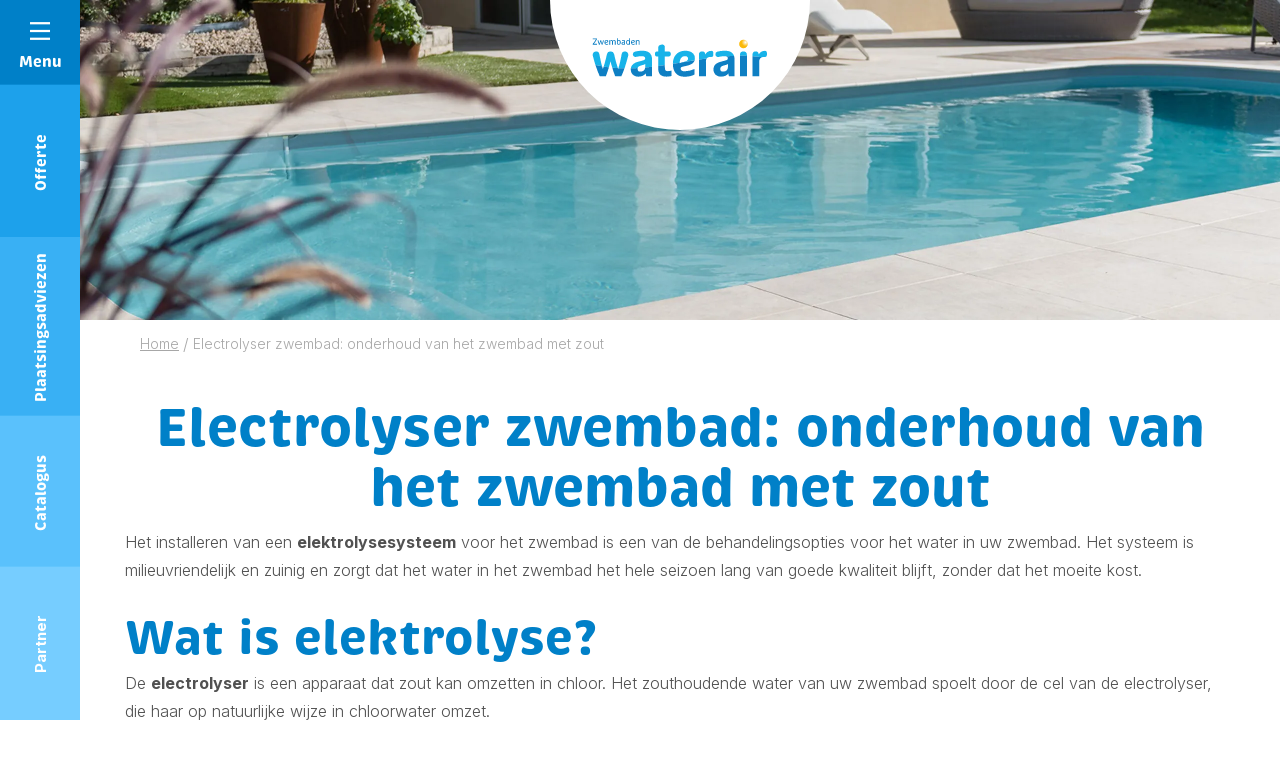

--- FILE ---
content_type: text/html; charset=UTF-8
request_url: https://www.waterair.com/be-nl/zwembaden-en-uitrustingen/uitrustingen/onderhoud-en-schoonmaak/electrolyser
body_size: 29532
content:
<!DOCTYPE html>
<html lang="be-nl">

<head>
	<meta charset="UTF-8">
	<meta name="viewport" content="width=device-width, initial-scale=1, shrink-to-fit=no, user-scalable=0, viewport-fit=cover">
	<link rel="profile" href="http://gmpg.org/xfn/11">

  <link rel="preconnect" href="https://fonts.googleapis.com">
  <link rel="preconnect" href="https://fonts.gstatic.com" crossorigin>
  <link href="https://fonts.googleapis.com/css2?family=Inter:wght@300;400;500;700&display=swap" rel="stylesheet">


    <script type="application/ld+json">
    {
        "@context": "https://schema.org",
        "@type": "Organization",
        "name": "Waterair zwembaden",
        "url": "https://www.waterair.com",
        "logo": "https://www.waterair.com/wp-content/uploads/2021/11/logo-waterair-belge.svg",
        "image": "https://www.waterair.com/wp-content/uploads/2021/11/logo-waterair-belge.svg",
        "telephone": "0389074545",
        "email": "info@waterair.com",
        "address": {
            "@type": "PostalAddress",
            "addressLocality": "Seppois-le-Bas",
            "postalCode": "68580",
            "streetAddress": "ZA",
            "addressCountry" : "FR"
        },
        "sameAs": ["https://www.facebook.com/waterairbelux/"]
    }
</script>

	
      <link rel="icon" type="image/png" sizes="32x32" href="https://www.waterair.com/wp-content/themes/web-ui/static/favicon/favicon_32.png">
      <link rel="icon" type="image/png" sizes="48x48" href="https://www.waterair.com/wp-content/themes/web-ui/static/favicon/favicon_48.png">
      <link rel="icon" type="image/png" sizes="64x64" href="https://www.waterair.com/wp-content/themes/web-ui/static/favicon/favicon_64.png">
      <link rel="apple-touch-icon" sizes="120x120" href="https://www.waterair.com/wp-content/themes/web-ui/static/favicon/touchicon_120.png">
      <link rel="apple-touch-icon" sizes="152x152" href="https://www.waterair.com/wp-content/themes/web-ui/static/favicon/touchicon_152.png">
      <link rel="apple-touch-icon" sizes="167x167" href="https://www.waterair.com/wp-content/themes/web-ui/static/favicon/touchicon_167.png">
      <link rel="apple-touch-icon" sizes="180x180" href="https://www.waterair.com/wp-content/themes/web-ui/static/favicon/touchicon_180.png">
        <meta name='robots' content='index, follow, max-image-preview:large, max-snippet:-1, max-video-preview:-1' />
	<style>img:is([sizes="auto" i], [sizes^="auto," i]) { contain-intrinsic-size: 3000px 1500px }</style>
	<link rel="alternate" hreflang="de-de" href="https://www.waterair.com/de/pools-und-ausstattung/ausstattung/instandhaltung-und-reinigung/elektrolysegerat" />
<link rel="alternate" hreflang="ro-ro" href="https://www.waterair.com/ro/piscine-si-echipamente/echipamente/intretinere-si-curatare-piscina/electrolizor" />
<link rel="alternate" hreflang="nl-nl" href="https://www.waterair.com/nl/zwembaden-en-uitrustingen/uitrustingen/onderhoud-en-schoonmaak/electrolyser" />
<link rel="alternate" hreflang="fr-be" href="https://www.waterair.com/be-fr/piscines-et-equipements/equipements/entretien-et-nettoyage/electrolyseur" />
<link rel="alternate" hreflang="hr-hr" href="https://www.waterair.com/hr/bazeni-i-oprema/oprema/odrzavanje-i-ciscenje-bazena/uredaj-za-elektrolizu" />
<link rel="alternate" hreflang="nl-be" href="https://www.waterair.com/be-nl/zwembaden-en-uitrustingen/uitrustingen/onderhoud-en-schoonmaak/electrolyser" />
<link rel="alternate" hreflang="fi-fi" href="https://www.waterair.com/fi/altaat-ja-varusteet/varusteet/allas-huolto-ja-puhdistus/elektrolyysilaite" />
<link rel="alternate" hreflang="hu-hu" href="https://www.waterair.com/hu/medencek-es-tartozekok/tartozekok/tisztito-es-karbantarto-eszkozok/elektrolizalo" />
<link rel="alternate" hreflang="it-it" href="https://www.waterair.com/it/piscine-e-dotazioni/dotazioni/manutenzione-e-pulizia-piscina/elettrolizzatore" />
<link rel="alternate" hreflang="pl-pl" href="https://www.waterair.com/pl/baseny-i-wyposazenie/wyposazenie/utrzymanie-i-czyszczenie-basenu/elektrolizer" />
<link rel="alternate" hreflang="es-es" href="https://www.waterair.com/es/piscinas-y-equipos/equipos/mantenimiento-y-limpieza-piscina/electrolizador" />
<link rel="alternate" hreflang="en-sa" href="https://www.waterair.com/sa-en/pools-and-equipment/equipment/pool-cleaning-and-maintenance/electrolyser" />
<link rel="alternate" hreflang="de-at" href="https://www.waterair.com/at/pools-und-ausstattung/ausstattung/instandhaltung-und-reinigung/elektrolysegerat" />
<link rel="alternate" hreflang="en-ae" href="https://www.waterair.com/ae-en/pools-and-equipment/equipment/pool-cleaning-and-maintenance/electrolyser" />
<link rel="alternate" hreflang="fr-gp" href="https://www.waterair.com/gp/piscines-et-equipements/equipements/entretien-et-nettoyage-piscine/electrolyseur" />
<link rel="alternate" hreflang="fr-gf" href="https://www.waterair.com/gf/piscines-et-equipements/equipements/entretien-et-nettoyage-piscine/electrolyseur" />
<link rel="alternate" hreflang="fr-re" href="https://www.waterair.com/re/piscines-et-equipements/equipements/entretien-et-nettoyage-piscine/electrolyseur" />
<link rel="alternate" hreflang="de-lu" href="https://www.waterair.com/lu-de/pools-und-ausstattung/ausstattung/instandhaltung-und-reinigung/elektrolysegerat" />
<link rel="alternate" hreflang="fr-lu" href="https://www.waterair.com/lu-fr/piscines-et-equipements/equipements/entretien-et-nettoyage/electrolyseur" />
<link rel="alternate" hreflang="fr-mq" href="https://www.waterair.com/mq/piscines-et-equipements/equipements/entretien-et-nettoyage-piscine/electrolyseur" />
<link rel="alternate" hreflang="fr-pf" href="https://www.waterair.com/pf/piscines-et-equipements/equipements/entretien-et-nettoyage-piscine/electrolyseur" />
<link rel="alternate" hreflang="de-ch" href="https://www.waterair.com/ch-de/pools-und-ausstattung/ausstattung/instandhaltung-und-reinigung/elektrolysegerat" />
<link rel="alternate" hreflang="fr-ch" href="https://www.waterair.com/ch-fr/piscines-et-equipements/equipements/entretien-et-nettoyage/electrolyseur" />
<link rel="alternate" hreflang="it-ch" href="https://www.waterair.com/ch-it/piscine-e-dotazioni/dotazioni/manutenzione-e-pulizia-piscina/elettrolizzatore" />
<link rel="alternate" hreflang="fr-tn" href="https://www.waterair.com/tn-fr/piscines-et-equipements/equipements/entretien-et-nettoyage-piscine/electrolyseur" />
<link rel="alternate" hreflang="sk-sk" href="https://www.waterair.com/sk/bazeny-a-vybavenie/vybavenie/udrzba-cistenie-bazena/elektrolyzer" />
<link rel="alternate" hreflang="pt-pt" href="https://www.waterair.com/pt/piscinas-e-equipamentos/equipamentos/manutencao-e-limpeza-piscina/eletrolisador" />
<link rel="alternate" hreflang="sv-se" href="https://www.waterair.com/se/saltklorinator-underhall-av-saltvattenpoolen" />
<link rel="alternate" hreflang="cs-cz" href="https://www.waterair.com/cz/bazeny-a-vybaveni/vybaveni/udrzba-a-cisteni-bazenu/elektrolyzer" />
<link rel="alternate" hreflang="en-gb" href="https://www.waterair.com/gb/pools-and-equipment/equipment/pool-cleaning-and-maintenance/electrolyser" />

<!-- Google Tag Manager by PYS -->
<script data-cfasync="false" data-pagespeed-no-defer>
	var pys_datalayer_name = "dataLayerPYS";
	window.dataLayerPYS = window.dataLayerPYS || [];</script> 
<!-- End Google Tag Manager by PYS -->
	<!-- This site is optimized with the Yoast SEO Premium plugin v25.4 (Yoast SEO v25.4) - https://yoast.com/wordpress/plugins/seo/ -->
	<title>Electrolyser Piscine: behandeling van water met zout | Waterair zwembaden</title>
	<meta name="description" content="Elektrolyse met zout is een milieuvriendelijk en zuinig systeem om water te behandelen. Bij deze manier van het zwembad onderhouden wordt het aanwezige zout in het water omgezet in natuurlijk chloor. Ontdek hoe het werkt en wat de voordelen zijn van elektrolyse met zout." />
	<link rel="canonical" href="https://www.waterair.com/be-nl/zwembaden-en-uitrustingen/uitrustingen/onderhoud-en-schoonmaak/electrolyser" />
	<meta property="og:locale" content="nl_BE" />
	<meta property="og:type" content="article" />
	<meta property="og:title" content="Electrolyser zwembad: onderhoud van het zwembad met zout" />
	<meta property="og:description" content="Elektrolyse met zout is een milieuvriendelijk en zuinig systeem om water te behandelen. Bij deze manier van het zwembad onderhouden wordt het aanwezige zout in het water omgezet in natuurlijk chloor. Ontdek hoe het werkt en wat de voordelen zijn van elektrolyse met zout." />
	<meta property="og:url" content="https://www.waterair.com/be-nl/zwembaden-en-uitrustingen/uitrustingen/onderhoud-en-schoonmaak/electrolyser" />
	<meta property="og:site_name" content="Waterair zwembaden" />
	<meta property="article:modified_time" content="2022-11-30T08:27:49+00:00" />
	<meta property="og:image" content="https://www.waterair.com/wp-content/uploads/2021/11/traitement-automatique-piscine-waterair.jpg" />
	<meta property="og:image:width" content="1920" />
	<meta property="og:image:height" content="1200" />
	<meta property="og:image:type" content="image/jpeg" />
	<meta name="twitter:card" content="summary_large_image" />
	<meta name="twitter:label1" content="Geschatte leestijd" />
	<meta name="twitter:data1" content="1 minuut" />
	<script type="application/ld+json" class="yoast-schema-graph">{"@context":"https://schema.org","@graph":[{"@type":"WebPage","@id":"https://www.waterair.com/be-nl/zwembaden-en-uitrustingen/uitrustingen/onderhoud-en-schoonmaak/electrolyser","url":"https://www.waterair.com/be-nl/zwembaden-en-uitrustingen/uitrustingen/onderhoud-en-schoonmaak/electrolyser","name":"Electrolyser Piscine: behandeling van water met zout | Waterair zwembaden","isPartOf":{"@id":"https://www.waterair.com/be-nl/#website"},"primaryImageOfPage":{"@id":"https://www.waterair.com/be-nl/zwembaden-en-uitrustingen/uitrustingen/onderhoud-en-schoonmaak/electrolyser#primaryimage"},"image":{"@id":"https://www.waterair.com/be-nl/zwembaden-en-uitrustingen/uitrustingen/onderhoud-en-schoonmaak/electrolyser#primaryimage"},"thumbnailUrl":"https://www.waterair.com/wp-content/uploads/2021/11/traitement-automatique-piscine-waterair.jpg","datePublished":"2021-11-02T12:02:02+00:00","dateModified":"2022-11-30T08:27:49+00:00","description":"Elektrolyse met zout is een milieuvriendelijk en zuinig systeem om water te behandelen. Bij deze manier van het zwembad onderhouden wordt het aanwezige zout in het water omgezet in natuurlijk chloor. Ontdek hoe het werkt en wat de voordelen zijn van elektrolyse met zout.","inLanguage":"nl-BE","potentialAction":[{"@type":"ReadAction","target":["https://www.waterair.com/be-nl/zwembaden-en-uitrustingen/uitrustingen/onderhoud-en-schoonmaak/electrolyser"]}]},{"@type":"ImageObject","inLanguage":"nl-BE","@id":"https://www.waterair.com/be-nl/zwembaden-en-uitrustingen/uitrustingen/onderhoud-en-schoonmaak/electrolyser#primaryimage","url":"https://www.waterair.com/wp-content/uploads/2021/11/traitement-automatique-piscine-waterair.jpg","contentUrl":"https://www.waterair.com/wp-content/uploads/2021/11/traitement-automatique-piscine-waterair.jpg","width":1920,"height":1200,"caption":"traitement automatique piscine waterair"}]}</script>
	<!-- / Yoast SEO Premium plugin. -->


<link rel='dns-prefetch' href='//a.omappapi.com' />
<link rel="alternate" type="application/rss+xml" title="Waterair zwembaden &raquo; feed" href="https://www.waterair.com/be-nl/feed" />
<script type="text/javascript">
/* <![CDATA[ */
window._wpemojiSettings = {"baseUrl":"https:\/\/s.w.org\/images\/core\/emoji\/16.0.1\/72x72\/","ext":".png","svgUrl":"https:\/\/s.w.org\/images\/core\/emoji\/16.0.1\/svg\/","svgExt":".svg","source":{"concatemoji":"https:\/\/www.waterair.com\/wp-includes\/js\/wp-emoji-release.min.js?ver=35df850b11d9f5ecb4bee9aa2666007f"}};
/*! This file is auto-generated */
!function(s,n){var o,i,e;function c(e){try{var t={supportTests:e,timestamp:(new Date).valueOf()};sessionStorage.setItem(o,JSON.stringify(t))}catch(e){}}function p(e,t,n){e.clearRect(0,0,e.canvas.width,e.canvas.height),e.fillText(t,0,0);var t=new Uint32Array(e.getImageData(0,0,e.canvas.width,e.canvas.height).data),a=(e.clearRect(0,0,e.canvas.width,e.canvas.height),e.fillText(n,0,0),new Uint32Array(e.getImageData(0,0,e.canvas.width,e.canvas.height).data));return t.every(function(e,t){return e===a[t]})}function u(e,t){e.clearRect(0,0,e.canvas.width,e.canvas.height),e.fillText(t,0,0);for(var n=e.getImageData(16,16,1,1),a=0;a<n.data.length;a++)if(0!==n.data[a])return!1;return!0}function f(e,t,n,a){switch(t){case"flag":return n(e,"\ud83c\udff3\ufe0f\u200d\u26a7\ufe0f","\ud83c\udff3\ufe0f\u200b\u26a7\ufe0f")?!1:!n(e,"\ud83c\udde8\ud83c\uddf6","\ud83c\udde8\u200b\ud83c\uddf6")&&!n(e,"\ud83c\udff4\udb40\udc67\udb40\udc62\udb40\udc65\udb40\udc6e\udb40\udc67\udb40\udc7f","\ud83c\udff4\u200b\udb40\udc67\u200b\udb40\udc62\u200b\udb40\udc65\u200b\udb40\udc6e\u200b\udb40\udc67\u200b\udb40\udc7f");case"emoji":return!a(e,"\ud83e\udedf")}return!1}function g(e,t,n,a){var r="undefined"!=typeof WorkerGlobalScope&&self instanceof WorkerGlobalScope?new OffscreenCanvas(300,150):s.createElement("canvas"),o=r.getContext("2d",{willReadFrequently:!0}),i=(o.textBaseline="top",o.font="600 32px Arial",{});return e.forEach(function(e){i[e]=t(o,e,n,a)}),i}function t(e){var t=s.createElement("script");t.src=e,t.defer=!0,s.head.appendChild(t)}"undefined"!=typeof Promise&&(o="wpEmojiSettingsSupports",i=["flag","emoji"],n.supports={everything:!0,everythingExceptFlag:!0},e=new Promise(function(e){s.addEventListener("DOMContentLoaded",e,{once:!0})}),new Promise(function(t){var n=function(){try{var e=JSON.parse(sessionStorage.getItem(o));if("object"==typeof e&&"number"==typeof e.timestamp&&(new Date).valueOf()<e.timestamp+604800&&"object"==typeof e.supportTests)return e.supportTests}catch(e){}return null}();if(!n){if("undefined"!=typeof Worker&&"undefined"!=typeof OffscreenCanvas&&"undefined"!=typeof URL&&URL.createObjectURL&&"undefined"!=typeof Blob)try{var e="postMessage("+g.toString()+"("+[JSON.stringify(i),f.toString(),p.toString(),u.toString()].join(",")+"));",a=new Blob([e],{type:"text/javascript"}),r=new Worker(URL.createObjectURL(a),{name:"wpTestEmojiSupports"});return void(r.onmessage=function(e){c(n=e.data),r.terminate(),t(n)})}catch(e){}c(n=g(i,f,p,u))}t(n)}).then(function(e){for(var t in e)n.supports[t]=e[t],n.supports.everything=n.supports.everything&&n.supports[t],"flag"!==t&&(n.supports.everythingExceptFlag=n.supports.everythingExceptFlag&&n.supports[t]);n.supports.everythingExceptFlag=n.supports.everythingExceptFlag&&!n.supports.flag,n.DOMReady=!1,n.readyCallback=function(){n.DOMReady=!0}}).then(function(){return e}).then(function(){var e;n.supports.everything||(n.readyCallback(),(e=n.source||{}).concatemoji?t(e.concatemoji):e.wpemoji&&e.twemoji&&(t(e.twemoji),t(e.wpemoji)))}))}((window,document),window._wpemojiSettings);
/* ]]> */
</script>
<link rel='stylesheet' id='all-css-54d12f6f82c81dbd42c37ba535c800c0' href='https://www.waterair.com/wp-content/boost-cache/static/3ef5912afb.min.css'  media='all' />
<style id='wp-emoji-styles-inline-css'>

	img.wp-smiley, img.emoji {
		display: inline !important;
		border: none !important;
		box-shadow: none !important;
		height: 1em !important;
		width: 1em !important;
		margin: 0 0.07em !important;
		vertical-align: -0.1em !important;
		background: none !important;
		padding: 0 !important;
	}
</style>
<link rel='stylesheet' id='wp-block-library-css' href='https://www.waterair.com/wp-includes/css/dist/block-library/style.min.css?ver=35df850b11d9f5ecb4bee9aa2666007f' media='all' />
<style id='classic-theme-styles-inline-css'>
/*! This file is auto-generated */
.wp-block-button__link{color:#fff;background-color:#32373c;border-radius:9999px;box-shadow:none;text-decoration:none;padding:calc(.667em + 2px) calc(1.333em + 2px);font-size:1.125em}.wp-block-file__button{background:#32373c;color:#fff;text-decoration:none}
</style>
<style id='global-styles-inline-css'>
:root{--wp--preset--aspect-ratio--square: 1;--wp--preset--aspect-ratio--4-3: 4/3;--wp--preset--aspect-ratio--3-4: 3/4;--wp--preset--aspect-ratio--3-2: 3/2;--wp--preset--aspect-ratio--2-3: 2/3;--wp--preset--aspect-ratio--16-9: 16/9;--wp--preset--aspect-ratio--9-16: 9/16;--wp--preset--color--black: #3A3A3A;--wp--preset--color--cyan-bluish-gray: #abb8c3;--wp--preset--color--white: #FFF;--wp--preset--color--pale-pink: #f78da7;--wp--preset--color--vivid-red: #cf2e2e;--wp--preset--color--luminous-vivid-orange: #ff6900;--wp--preset--color--luminous-vivid-amber: #fcb900;--wp--preset--color--light-green-cyan: #7bdcb5;--wp--preset--color--vivid-green-cyan: #00d084;--wp--preset--color--pale-cyan-blue: #8ed1fc;--wp--preset--color--vivid-cyan-blue: #0693e3;--wp--preset--color--vivid-purple: #9b51e0;--wp--preset--color--primary: #0080C8;--wp--preset--color--secondary: #FBAC00;--wp--preset--color--grey: #a3a3a3;--wp--preset--font-size--small: 12px;--wp--preset--font-size--medium: 20px;--wp--preset--font-size--large: 30px;--wp--preset--font-size--x-large: 42px;--wp--preset--font-size--heading-6: 15px;--wp--preset--font-size--heading-5: 16px;--wp--preset--font-size--medium-small: 18px;--wp--preset--font-size--huge: 40px;--wp--preset--spacing--20: 0.44rem;--wp--preset--spacing--30: 0.67rem;--wp--preset--spacing--40: 1rem;--wp--preset--spacing--50: 1.5rem;--wp--preset--spacing--60: 2.25rem;--wp--preset--spacing--70: 3.38rem;--wp--preset--spacing--80: 5.06rem;--wp--preset--shadow--natural: 6px 6px 9px rgba(0, 0, 0, 0.2);--wp--preset--shadow--deep: 12px 12px 50px rgba(0, 0, 0, 0.4);--wp--preset--shadow--sharp: 6px 6px 0px rgba(0, 0, 0, 0.2);--wp--preset--shadow--outlined: 6px 6px 0px -3px rgba(255, 255, 255, 1), 6px 6px rgba(0, 0, 0, 1);--wp--preset--shadow--crisp: 6px 6px 0px rgba(0, 0, 0, 1);}:where(.is-layout-flex){gap: 0.5em;}:where(.is-layout-grid){gap: 0.5em;}body .is-layout-flex{display: flex;}.is-layout-flex{flex-wrap: wrap;align-items: center;}.is-layout-flex > :is(*, div){margin: 0;}body .is-layout-grid{display: grid;}.is-layout-grid > :is(*, div){margin: 0;}:where(.wp-block-columns.is-layout-flex){gap: 2em;}:where(.wp-block-columns.is-layout-grid){gap: 2em;}:where(.wp-block-post-template.is-layout-flex){gap: 1.25em;}:where(.wp-block-post-template.is-layout-grid){gap: 1.25em;}.has-black-color{color: var(--wp--preset--color--black) !important;}.has-cyan-bluish-gray-color{color: var(--wp--preset--color--cyan-bluish-gray) !important;}.has-white-color{color: var(--wp--preset--color--white) !important;}.has-pale-pink-color{color: var(--wp--preset--color--pale-pink) !important;}.has-vivid-red-color{color: var(--wp--preset--color--vivid-red) !important;}.has-luminous-vivid-orange-color{color: var(--wp--preset--color--luminous-vivid-orange) !important;}.has-luminous-vivid-amber-color{color: var(--wp--preset--color--luminous-vivid-amber) !important;}.has-light-green-cyan-color{color: var(--wp--preset--color--light-green-cyan) !important;}.has-vivid-green-cyan-color{color: var(--wp--preset--color--vivid-green-cyan) !important;}.has-pale-cyan-blue-color{color: var(--wp--preset--color--pale-cyan-blue) !important;}.has-vivid-cyan-blue-color{color: var(--wp--preset--color--vivid-cyan-blue) !important;}.has-vivid-purple-color{color: var(--wp--preset--color--vivid-purple) !important;}.has-black-background-color{background-color: var(--wp--preset--color--black) !important;}.has-cyan-bluish-gray-background-color{background-color: var(--wp--preset--color--cyan-bluish-gray) !important;}.has-white-background-color{background-color: var(--wp--preset--color--white) !important;}.has-pale-pink-background-color{background-color: var(--wp--preset--color--pale-pink) !important;}.has-vivid-red-background-color{background-color: var(--wp--preset--color--vivid-red) !important;}.has-luminous-vivid-orange-background-color{background-color: var(--wp--preset--color--luminous-vivid-orange) !important;}.has-luminous-vivid-amber-background-color{background-color: var(--wp--preset--color--luminous-vivid-amber) !important;}.has-light-green-cyan-background-color{background-color: var(--wp--preset--color--light-green-cyan) !important;}.has-vivid-green-cyan-background-color{background-color: var(--wp--preset--color--vivid-green-cyan) !important;}.has-pale-cyan-blue-background-color{background-color: var(--wp--preset--color--pale-cyan-blue) !important;}.has-vivid-cyan-blue-background-color{background-color: var(--wp--preset--color--vivid-cyan-blue) !important;}.has-vivid-purple-background-color{background-color: var(--wp--preset--color--vivid-purple) !important;}.has-black-border-color{border-color: var(--wp--preset--color--black) !important;}.has-cyan-bluish-gray-border-color{border-color: var(--wp--preset--color--cyan-bluish-gray) !important;}.has-white-border-color{border-color: var(--wp--preset--color--white) !important;}.has-pale-pink-border-color{border-color: var(--wp--preset--color--pale-pink) !important;}.has-vivid-red-border-color{border-color: var(--wp--preset--color--vivid-red) !important;}.has-luminous-vivid-orange-border-color{border-color: var(--wp--preset--color--luminous-vivid-orange) !important;}.has-luminous-vivid-amber-border-color{border-color: var(--wp--preset--color--luminous-vivid-amber) !important;}.has-light-green-cyan-border-color{border-color: var(--wp--preset--color--light-green-cyan) !important;}.has-vivid-green-cyan-border-color{border-color: var(--wp--preset--color--vivid-green-cyan) !important;}.has-pale-cyan-blue-border-color{border-color: var(--wp--preset--color--pale-cyan-blue) !important;}.has-vivid-cyan-blue-border-color{border-color: var(--wp--preset--color--vivid-cyan-blue) !important;}.has-vivid-purple-border-color{border-color: var(--wp--preset--color--vivid-purple) !important;}.has-small-font-size{font-size: var(--wp--preset--font-size--small) !important;}.has-medium-font-size{font-size: var(--wp--preset--font-size--medium) !important;}.has-large-font-size{font-size: var(--wp--preset--font-size--large) !important;}.has-x-large-font-size{font-size: var(--wp--preset--font-size--x-large) !important;}
:where(.wp-block-post-template.is-layout-flex){gap: 1.25em;}:where(.wp-block-post-template.is-layout-grid){gap: 1.25em;}
:where(.wp-block-columns.is-layout-flex){gap: 2em;}:where(.wp-block-columns.is-layout-grid){gap: 2em;}
:root :where(.wp-block-pullquote){font-size: 1.5em;line-height: 1.6;}
</style>
<script  src="https://www.waterair.com/wp-includes/js/jquery/jquery.min.js?ver=3.7.1" id="jquery-core-js"></script>
<script type="text/javascript" id="wpml-cookie-js-extra">
/* <![CDATA[ */
var wpml_cookies = {"wp-wpml_current_language":{"value":"be-nl","expires":1,"path":"\/"}};
var wpml_cookies = {"wp-wpml_current_language":{"value":"be-nl","expires":1,"path":"\/"}};
/* ]]> */
</script>
<script type='text/javascript' src='https://www.waterair.com/wp-content/boost-cache/static/4c9c36189b.min.js'></script>
<link rel="https://api.w.org/" href="https://www.waterair.com/be-nl/wp-json/" /><link rel="alternate" title="JSON" type="application/json" href="https://www.waterair.com/be-nl/wp-json/wp/v2/pages/53055" /><link rel='shortlink' href='https://www.waterair.com/be-nl?p=53055' />
<link rel="alternate" title="oEmbed (JSON)" type="application/json+oembed" href="https://www.waterair.com/be-nl/wp-json/oembed/1.0/embed?url=https%3A%2F%2Fwww.waterair.com%2Fbe-nl%2Fzwembaden-en-uitrustingen%2Fuitrustingen%2Fonderhoud-en-schoonmaak%2Felectrolyser" />
<link rel="alternate" title="oEmbed (XML)" type="text/xml+oembed" href="https://www.waterair.com/be-nl/wp-json/oembed/1.0/embed?url=https%3A%2F%2Fwww.waterair.com%2Fbe-nl%2Fzwembaden-en-uitrustingen%2Fuitrustingen%2Fonderhoud-en-schoonmaak%2Felectrolyser&#038;format=xml" />
<meta name="capency-needed" content="true" />    	<!-- Google Tag Manager --> <script>(function(w,d,s,l,i){w[l]=w[l]||[];w[l].push({'gtm.start':
				new Date().getTime(),event:'gtm.js'});var f=d.getElementsByTagName(s)[0], j=d.createElement(s),dl=l!='dataLayer'?'&l='+l:'';j.async=true;j.src= 'https://www.googletagmanager.com/gtm.js?id='+i+dl;f.parentNode.insertBefore(j,f); })(window,document,'script','dataLayer','GTM-K45BTFN');</script>
	<!-- End Google Tag Manager -->
</head>

<body class="wp-singular page-template-default page page-id-53055 wp-theme-web-ui modula-best-grid-gallery">
<!-- Google Tag Manager (noscript) -->
<noscript><iframe src="https://www.googletagmanager.com/ns.html?id=GTM-K45BTFN" height="0" width="0" style="display:none;visibility:hidden"></iframe></noscript>
<!-- End Google Tag Manager (noscript) -->
<!-- START Message IE 10 or Less -->
<!--[if IE]><div id="alert-ie" class="c-content-white"><p>Oups, votre navigateur n’est pas à jour et vous pourriez rencontrer des problèmes de navigation sur le site.<br>Suivez un de ces liens pour y remédier :</p><br><div><a href="https://www.google.com/chrome/" target="_blank" class="browser"><i class="fab fa-chrome"></i><span>Google Chrome</span></a><a href="https://www.mozilla.org/fr/firefox/new/" target="_blank" class="browser"><i class="fab fa-firefox"></i><span>Mozilla Firefox</span></a><a href="https://www.microsoft.com/fr-fr/windows/microsoft-edge" target="_blank" class="browser"><i class="fab fa-edge"></i><span>Microsoft Edge</span></a></div><br><button class="btn js-alert-ie" type="button">Fermer</button></div><![endif]-->
<script>if (navigator.appVersion.indexOf("MSIE 10") !== -1) { document.write('<div id="alert-ie" class="c-content-white"><p>Oups, votre navigateur n’est pas à jour et vous pourriez rencontrer des problèmes de navigation sur le site.<br>Suivez un de ces liens pour y remédier :</p><br><div><a href="https://www.google.com/chrome/" target="_blank" class="browser"><i class="fab fa-chrome"></i><span>Google Chrome</span></a><a href="https://www.mozilla.org/fr/firefox/new/" target="_blank" class="browser"><i class="fab fa-firefox"></i><span>Mozilla Firefox</span></a><a href="https://www.microsoft.com/fr-fr/windows/microsoft-edge" target="_blank" class="browser"><i class="fab fa-edge"></i><span>Microsoft Edge</span></a></div><br><button class="btn js-alert-ie" type="button">Fermer</button></div>'); }</script>
<!-- END Message IE 10 or Less -->

<header id="header" class="header--default">
	<div class="container-fluid container-md">
		<div class="row flex-nowrap justify-content-between align-items-md-center">
			<div class="col col--left"></div>
            <div id="col__logo" class="col d-flex justify-content-center align-items-center">
                                    <a href="https://www.waterair.com/be-nl" id="logo">
                                                    <img
                            class="object-fit-initial"
                            src="https://www.waterair.com/wp-content/uploads/2021/11/logo-waterair-belge.svg"
                            alt="Waterair zwembaden"
                                                                            >
                                                    </a>
                            </div>
		    <div class="col d-flex justify-content-end align-items-center col--right">
		        			</div>
		</div>
	</div>
</header>

<section>
    <div data-wa="image" class="heading">
    <picture>
                    <source
            srcset="https://www.waterair.com/wp-content/webp-express/webp-images/uploads/2021/11/traitement-automatique-piscine-waterair-900x430.jpg.webp"
            media="(max-width: 768px)">
            <source
            srcset="https://www.waterair.com/wp-content/webp-express/webp-images/uploads/2021/11/traitement-automatique-piscine-waterair-2720x640.jpg.webp"
            media="(min-width: 768px)">
            <img width="1360" height="320" src="https://www.waterair.com/wp-content/webp-express/webp-images/uploads/2021/11/traitement-automatique-piscine-waterair-1360x320.jpg.webp" class="heading__image_desktop" alt="traitement automatique piscine waterair" srcset="https://www.waterair.com/wp-content/webp-express/webp-images/uploads/2021/11/traitement-automatique-piscine-waterair-2720x640.jpg.webp 2x" decoding="async" fetchpriority="high" /><img width="450" height="215" src="https://www.waterair.com/wp-content/webp-express/webp-images/uploads/2021/11/traitement-automatique-piscine-waterair-450x215.jpg.webp" class="heading__image_mobile" alt="traitement automatique piscine waterair" srcset="https://www.waterair.com/wp-content/webp-express/webp-images/uploads/2021/11/traitement-automatique-piscine-waterair-900x430.jpg.webp 2x" decoding="async" />    </picture>
</div>

    <div class="container">
        <div class="row">
            <div class="col">
                <div data-wa="fade-up" id="breadcrumb" class="d-none d-md-block">
	<div class="container">
					<ul id="site-breadcrumb" itemscope itemtype="https://schema.org/BreadcrumbList">
														<li class="breadcrumb-item" itemprop="itemListElement" itemscope itemtype="https://schema.org/ListItem">
						<a itemprop="item" href="https://www.waterair.com/be-nl">
							<span itemprop="name">Home</span>
						</a>
						<meta itemprop="position" content="1" />
											</li>
                    								<li class="separator">/</li>
				<li class="breadcrumb-item" itemprop="itemListElement" itemscope itemtype="https://schema.org/ListItem">
					<span itemprop="name">Electrolyser zwembad: onderhoud van het zwembad met zout</span>
					<meta itemprop="position" content="2" />
                                        				</li>
			</ul>
			</div>
</div>
            </div>
        </div>
    </div>
    <div class="container">
        <div class="row sidebar-row">
                        <div class="col">
                <h1 data-wa="fade-up" class="text-center mb-2">Electrolyser zwembad: onderhoud van het zwembad met zout</h1>
            </div>
        </div>
    </div>
    <div data-wa="fade-up" data-wa-delay="100" class="rte">
        <div class="container block--core-paragraph"><div class="row"><div class="col-12">
<p>Het installeren van een <strong>elektrolysesysteem</strong> voor het zwembad is een van de behandelingsopties voor het water in uw zwembad. Het systeem is milieuvriendelijk en zuinig en zorgt dat het water in het zwembad het hele seizoen lang van goede kwaliteit blijft, zonder dat het moeite kost.</p>
</div></div></div>

<div  class="block-content-media  content-block   has-no-title">
            <div class="container">
            <div class="row">
                <div class="col">
                    <div class="row flex-column flex-md-row">
                        <div class="content-block__col col-12 d-flex flex-column align-items-md-start order-lg-2">
                                                                                                                                                <div data-wa="fade-up" data-wa-delay="400" class="content-block__description text--sm text-weight--300 mb-0">
                                    <h2>Wat is elektrolyse?</h2>
<p>De <strong>electrolyser</strong> is een apparaat dat zout kan omzetten in chloor. Het zouthoudende water van uw zwembad spoelt door de cel van de electrolyser, die haar op natuurlijke wijze in chloorwater omzet.</p>
                                </div>
                                                                                        <div data-wa="fade-up" data-wa-delay="500">
                                                                    </div>
                                                    </div>
                                            </div>
                </div>
            </div>
        </div>
    </div>

<div  class="block-content-media  content-block   has-no-title">
            <div class="container">
            <div class="row">
                <div class="col">
                    <div class="row flex-column flex-md-row align-items-center">
                        <div class="content-block__col col-lg-6 col-xl-7 d-flex flex-column align-items-md-start order-lg-2">
                                                                                                                                                <div data-wa="fade-up" data-wa-delay="400" class="content-block__description text--sm text-weight--300 mb-0">
                                    <p>Als u uw zwembad vult met water is het voldoende om 5 kg zout per m3 water toe te voegen. Uw water raakt hierdoor licht gezout (7 keer minder zout dan zeewater).</p>
<p>Als de <a href="https://www.waterair.com/be-nl/advies/een-zwembad-kiezen/kies-uw-filtratiesysteem">filtering</a> aanstaat, dan start de transformatiecyclus:</p>
<p>Het zout bestaat uit verschillende chloor- en natriummoleculen. Dankzij de elektrische stroom binnen de cel van uw electrolyser scheiden deze twee moleculen zich om het chloor waarmee uw water wordt behandeld aan te maken.</p>
<p>Vervolgens herschikt het zout zich onder invloed van uv-stralen en stroomt erna weer door de electrolyser, etc.</p>
                                </div>
                                                                                        <div data-wa="fade-up" data-wa-delay="500">
                                                                    </div>
                                                    </div>
                                                                                <div class="content-block__col content-block__col--media col-lg-6 col-xl-5 order-lg-3">
                                <div class="content-block__media   is-not-absolute">
                                    
                                                                            <span data-wa="image">
                                                                                            <img decoding="async" width="880" height="550" src="https://www.waterair.com/wp-content/webp-express/webp-images/uploads/2021/11/schema-fonctionnement-electrolyseur-piscine-880x550.jpg.webp" class="attachment-content_media_2x size-content_media_2x" alt="électrolyseur traitement sel piscine" srcset="https://www.waterair.com/wp-content/webp-express/webp-images/uploads/2021/11/schema-fonctionnement-electrolyseur-piscine-880x550.jpg.webp 880w,  https://www.waterair.com/wp-content/webp-express/webp-images/uploads/2021/11/schema-fonctionnement-electrolyseur-piscine-1440x900.jpg.webp 1440w,  https://www.waterair.com/wp-content/webp-express/webp-images/uploads/2021/11/schema-fonctionnement-electrolyseur-piscine-768x480.jpg.webp 768w,  https://www.waterair.com/wp-content/webp-express/webp-images/uploads/2021/11/schema-fonctionnement-electrolyseur-piscine-1536x960.jpg.webp 1536w,  https://www.waterair.com/wp-content/webp-express/webp-images/uploads/2021/11/schema-fonctionnement-electrolyseur-piscine-440x275.jpg.webp 440w,  https://www.waterair.com/wp-content/webp-express/webp-images/uploads/2021/11/schema-fonctionnement-electrolyseur-piscine-1840x1150.jpg.webp 1840w,  https://www.waterair.com/wp-content/webp-express/webp-images/uploads/2021/11/schema-fonctionnement-electrolyseur-piscine-920x575.jpg.webp 920w,  https://www.waterair.com/wp-content/webp-express/webp-images/uploads/2021/11/schema-fonctionnement-electrolyseur-piscine.jpg.webp 1920w" sizes="(max-width: 880px) 100vw, 880px" />                                                                                    </span>
                                                                        
                                </div>
                            </div>
                                            </div>
                </div>
            </div>
        </div>
    </div>

<div  class="block-content-media  content-block   has-no-title">
            <div class="container">
            <div class="row">
                <div class="col">
                    <div class="row flex-column flex-md-row">
                        <div class="content-block__col col-12 d-flex flex-column align-items-md-start order-lg-2">
                                                                                                                                                <div data-wa="fade-up" data-wa-delay="400" class="content-block__description text--sm text-weight--300 mb-0">
                                    <h2>Waterair elektrolyse-oplossingen zwembaden</h2>
<p>Om zo goed mogelijk te kunnen voorzien in uw behoeften biedt Piscines Waterair oplossingen voor het <a href="https://www.waterair.com/be-nl/zwembaden-en-uitrustingen/uitrustingen/onderhoud-en-schoonmaak">behandelen van het water</a> van uw zwembad.</p>
<p>Ontdek ons assortiment electrolysers:</p>
<h3>Silver: compacte electrolyser voor kleine ruimtes</h3>
                                </div>
                                                                                        <div data-wa="fade-up" data-wa-delay="500">
                                                                    </div>
                                                    </div>
                                            </div>
                </div>
            </div>
        </div>
    </div>

<div  class="block-content-media  content-block   has-no-title">
            <div class="container">
            <div class="row">
                <div class="col">
                    <div class="row flex-column flex-md-row align-items-center">
                        <div class="content-block__col col-lg-6 col-xl-7 d-flex flex-column align-items-md-start order-lg-2">
                                                                                                                                                <div data-wa="fade-up" data-wa-delay="400" class="content-block__description text--sm text-weight--300 mb-0">
                                    <p>Silver is een eenvoudig te gebruiken <strong>elektrolyser</strong> waarmee u al uw zwembaden kleiner dan 70m3 kunt behandelen. Hij kan gemakkelijk worden geïnstalleerd in een standaard technische ruimte. Het heeft verschillende voordelen, namelijk</p>
<ul>
<li>De eenvoudige bediening maakt dat u de chloorproductie kunt aanpassen aan de inhoud van uw zwembad.</li>
<li>Een zelfreinigingssysteem van de cel verlengt de levensduur.</li>
<li>Een visueel alarm signaleert een doorvoertekort, gebrek aan zout of slijtage van de cel.</li>
</ul>
                                </div>
                                                                                        <div data-wa="fade-up" data-wa-delay="500">
                                                                    </div>
                                                    </div>
                                                                                <div class="content-block__col content-block__col--media col-lg-6 col-xl-5 order-lg-3">
                                <div class="content-block__media   is-not-absolute">
                                    
                                                                            <span data-wa="image">
                                                                                            <img decoding="async" width="768" height="432" src="https://www.waterair.com/wp-content/webp-express/webp-images/uploads/2021/11/silver-electrolyseur-piscine.jpg.webp" class="attachment-content_media_2x size-content_media_2x" alt="filtration sel piscine" srcset="https://www.waterair.com/wp-content/webp-express/webp-images/uploads/2021/11/silver-electrolyseur-piscine.jpg.webp 768w,  https://www.waterair.com/wp-content/webp-express/webp-images/uploads/2021/11/silver-electrolyseur-piscine-1360x765.jpg.webp 1360w,  https://www.waterair.com/wp-content/webp-express/webp-images/uploads/2021/11/silver-electrolyseur-piscine-440x248.jpg.webp 440w" sizes="(max-width: 768px) 100vw, 768px" />                                                                                    </span>
                                                                        
                                </div>
                            </div>
                                            </div>
                </div>
            </div>
        </div>
    </div>

<div  class="block-content-media  content-block   has-no-title">
            <div class="container">
            <div class="row">
                <div class="col">
                    <div class="row flex-column flex-md-row">
                        <div class="content-block__col col-12 d-flex flex-column align-items-md-start order-lg-2">
                                                                                                                                                <div data-wa="fade-up" data-wa-delay="400" class="content-block__description text--sm text-weight--300 mb-0">
                                    <p>Bovendien heeft <strong>de Silver</strong> elektrolyser een &#8220;Boost&#8221;-functie waarmee u de chloorproductie tijdelijk kunt verhogen als dat nodig is om uw zwembad te desinfecteren, essentieel bij warm weer of wanneer het zwembad intensief gebruikt wordt.</p>
<h3>Gold: ontwikkelingselectrolyser</h3>
<p>Met de <strong>Gold elektrolyser</strong> kunt u eenvoudig upgraden van een eenvoudige elektrolyser naar een automatisch zwembadwaterbehandelingsapparaat. Het past perfect in voorgemonteerde filterkamers, zoals Locatec en <a href="https://www.waterair.com/be-nl/zwembaden-en-uitrustingen/uitrustingen/filter/locaroc">Locaroc 2</a>.</p>
                                </div>
                                                                                        <div data-wa="fade-up" data-wa-delay="500">
                                                                    </div>
                                                    </div>
                                            </div>
                </div>
            </div>
        </div>
    </div>

<div  class="block-content-media  content-block   has-no-title">
            <div class="container">
            <div class="row">
                <div class="col">
                    <div class="row flex-column flex-md-row align-items-center">
                        <div class="content-block__col col-lg-6 col-xl-7 d-flex flex-column align-items-md-start order-lg-2">
                                                                                                                                                <div data-wa="fade-up" data-wa-delay="400" class="content-block__description text--sm text-weight--300 mb-0">
                                    <p>De functies:</p>
<ul>
<li>Eenvoudige afstelling met selectie van chloorproductie op basis van de waterinhoud van uw zwembad.</li>
<li>“Boost”-functie voor de schokbehandeling, indien nodig.</li>
<li>”Smart Power”-functie om een constante en gecontroleerde chloorproductie te garanderen.</li>
<li>Zelfreiniging van de cel voor een langere levensduur.</li>
<li>Visueel alarm dat doorstroomtekort, zoutgebrek of celslijtage signaleert.</li>
<li>Temperatuursensor om uw apparaat bij koud water te beschermen.</li>
</ul>
                                </div>
                                                                                        <div data-wa="fade-up" data-wa-delay="500">
                                                                    </div>
                                                    </div>
                                                                                <div class="content-block__col content-block__col--media col-lg-6 col-xl-5 order-lg-3">
                                <div class="content-block__media   is-not-absolute">
                                    
                                                                            <span data-wa="image">
                                                                                            <img decoding="async" width="880" height="550" src="https://www.waterair.com/wp-content/webp-express/webp-images/uploads/2021/11/Electrolyseur-piscine-gold-waterair_0-880x550.jpg.webp" class="attachment-content_media_2x size-content_media_2x" alt="filtration sel piscine" srcset="https://www.waterair.com/wp-content/webp-express/webp-images/uploads/2021/11/Electrolyseur-piscine-gold-waterair_0-880x550.jpg.webp 880w,  https://www.waterair.com/wp-content/webp-express/webp-images/uploads/2021/11/Electrolyseur-piscine-gold-waterair_0-1440x900.jpg.webp 1440w,  https://www.waterair.com/wp-content/webp-express/webp-images/uploads/2021/11/Electrolyseur-piscine-gold-waterair_0-768x480.jpg.webp 768w,  https://www.waterair.com/wp-content/webp-express/webp-images/uploads/2021/11/Electrolyseur-piscine-gold-waterair_0-1536x960.jpg.webp 1536w,  https://www.waterair.com/wp-content/webp-express/webp-images/uploads/2021/11/Electrolyseur-piscine-gold-waterair_0-440x275.jpg.webp 440w,  https://www.waterair.com/wp-content/webp-express/webp-images/uploads/2021/11/Electrolyseur-piscine-gold-waterair_0-1840x1150.jpg.webp 1840w,  https://www.waterair.com/wp-content/webp-express/webp-images/uploads/2021/11/Electrolyseur-piscine-gold-waterair_0-920x575.jpg.webp 920w,  https://www.waterair.com/wp-content/webp-express/webp-images/uploads/2021/11/Electrolyseur-piscine-gold-waterair_0.jpg.webp 1920w" sizes="(max-width: 880px) 100vw, 880px" />                                                                                    </span>
                                                                        
                                </div>
                            </div>
                                            </div>
                </div>
            </div>
        </div>
    </div>

<div  class="block-content-media  content-block   has-no-title">
            <div class="container">
            <div class="row">
                <div class="col">
                    <div class="row flex-column flex-md-row">
                        <div class="content-block__col col-12 d-flex flex-column align-items-md-start order-lg-2">
                                                                                                                                                <div data-wa="fade-up" data-wa-delay="400" class="content-block__description text--sm text-weight--300 mb-0">
                                    <p>Een intelligent controleprogramma zorgt dat u de werking en de geschiedenis snel kunt controleren.</p>
<p>Uw electrolyser Gold ontwikkelt zich in een automatische behandelingsoplossing dankzij de twee opties: pH-regulering en chloorproductiecontrole.</p>
<h2>Hoe werkt de automatische behandeling?</h2>
<p>Voor gezond en helder water dient u twee waarden in de gaten te houden in uw zwembad: chloor en pH.</p>
<h3>Hoe beheert u de pH-waarde van uw water?</h3>
<p>Het water van het zwembad dient neutraal of licht basisch te zijn. De ideale toegestane pH-waarde is 7,4. Deze waarde is afhankelijk van de hardheid van uw water en van de gebruikte behandelingsmiddelen. Een ongebalanceerde pH-waarde kan diverse ongemakken veroorzaken: verandering van de waterkleur, irritatie van ogen en huid, kalk- en algenvorming, inefficiënte waterbehandeling, etc.</p>
<p>Het is van groot belang om de pH-waarde van het water van uw zwembad te controleren, zodat chloor efficiënt is als ontsmettingsmiddel.</p>
<h3>Het comfort van automatische waterbehandeling</h3>
                                </div>
                                                                                        <div data-wa="fade-up" data-wa-delay="500">
                                                                    </div>
                                                    </div>
                                            </div>
                </div>
            </div>
        </div>
    </div>

<div  class="block-content-media  content-block   has-no-title">
            <div class="container">
            <div class="row">
                <div class="col">
                    <div class="row flex-column flex-md-row">
                        <div class="content-block__col col-12 d-flex flex-column align-items-md-start order-lg-2">
                                                                                                                                                <div data-wa="fade-up" data-wa-delay="400" class="content-block__description text--sm text-weight--300 mb-0">
                                    <p>Uw electrolyser produceert constant chloor. U dient echter door te gaan met het controleren van uw pH en uw chloorpercentage om de efficiëntie van de waterbehandeling te garanderen.</p>
<p>U kunt deze twee acties automatiseren zodat u er niet meer naar om hoeft te kijken.</p>
<p>Onze electrolyser Gold is uitgerust met een innovatief systeem ‘Plug &amp; Play’ waarmee u twee opties kunt toevoegen:</p>
<ul>
<li>Een pH-regelaar die de pH-waarde van uw water automatisch aanpast</li>
<li>Een controleapparaat van de chloorproductie die de productie stopt en opnieuw lanceert op basis van de behoeften van uw zwembad*</li>
</ul>
<p>Deze twee opties kunnen makkelijk en snel geïnstalleerd worden. U kunt de uitrusting van uw keuze in uw eigen tempo kiezen en bijvoorbeeld eerst alleen de electrolyser Gold installeren en daarna pas de opties.</p>
<p><em>* De installatie van een chloorcontroleapparaat dient te worden gecombineerd met een pH-regelaar. Zo kan een stabiele pH-waarde behouden worden en blijft de ontsmetting van het water efficiënt.</em></p>
<p>Wat uw plannen ten aanzien van een zwembad ook zijn, onze speciaal opgeleide Piscines Waterair adviseurs staan voor u klaar om een volledig persoonlijke en gratis <a href="https://www.waterair.com/be-nl/plaatsbeschrijving">installatieonderzoek</a> uit te voeren.</p>
                                </div>
                                                                                        <div data-wa="fade-up" data-wa-delay="500">
                                                                    </div>
                                                    </div>
                                            </div>
                </div>
            </div>
        </div>
    </div>

    <div id="block-mini-form" class="block-mini-form content-block bg-primary c-white pt-10 pb-10" >
        <div class="container">
                            <div class="row">
                    <div class="col-12 col-lg-8 offset-lg-2">
                        <h2 data-wa="fade-up" class="block-mini-form__title text-center h3 c-white">
                            <p>Spring mee in het zwembad</p>
                        </h2>
                    </div>
                </div>
                                    <div data-wa="fade-up" data-wa-delay="200">
                <div data-wa="fade-up" data-code-action="DMD_CATA" data-source-form-coupon="catalogue-mini-form">
    <form id="catalogue-mini-form" action="#catalogue-mini-form" method="post" class="adipso-form js-validation-form c-white pt-3" enctype="multipart/form-data">
	
	<input type="hidden" id="adipso_form_nonce" name="adipso_form_nonce" value="1d4c24a8db" /><input type="hidden" name="_wp_http_referer" value="/be-nl/zwembaden-en-uitrustingen/uitrustingen/onderhoud-en-schoonmaak/electrolyser" />	<input type="hidden" name="action" value="adipso-form-catalogue-mini-form" />

			<div class="adipso-form__pot">
			<label for="username"></label><input type="text" id="username" name="username" autocomplete="off" tabindex="-1" /><label for="email"></label><input type="email" id="email" name="email" autocomplete="off" tabindex="-1" value="&#108;&#101;&#97;&#118;&#101;&#64;&#116;&#104;i&#115;em&#97;i&#108;.c&#111;&#109;" />		</div>
	
	
	<div class="adipso-form__fields">
		<div class="adipso-form__layout adipso-form__layout-container personal_address_wrapper row form-row">
	<div class="adipso-form__field adipso-form__field-text adipso-form__field--required adipso-form__field-text--required col">
    <div class="input-wrapper">
        <label for="catalogue-mini-form_name" class="adipso-form__field-label adipso-form__field-text-label adipso-form__field-label--required adipso-form__field-text-label--required">
            Naam                            <span class="required">*</span>
                    </label>
        <input
            autocomplete="family-name"            type="text"
            id="catalogue-mini-form_name"
            name="catalogue-mini-form[name]"
            placeholder=""
            value=""
            required='required'
             maxlength=""
                    />

            </div>

    </div>
<div class="adipso-form__field adipso-form__field-text col">
    <div class="input-wrapper">
        <label for="catalogue-mini-form_firstname" class="adipso-form__field-label adipso-form__field-text-label">
            Voornaam                    </label>
        <input
            autocomplete="given-name"            type="text"
            id="catalogue-mini-form_firstname"
            name="catalogue-mini-form[firstname]"
            placeholder=""
            value=""
            maxlength=""
                    />

            </div>

    </div>
<div class="adipso-form__field adipso-form__field-cap-address adipso-form__field--required adipso-form__field-cap-address--required align-items-center d-flex flex-column flex-sm-row">
    <div class="row adipso-form__field-postal-code-city adipso-form__field-cap-address-postal-code-city adipso-form__field-postal-code-city--required adipso-form__field-cap-address-postal-code-city--required">
        <div class="col mt-4 adipso-form__field-postal-code adipso-form__field-cap-address-postal-code adipso-form__field-postal-code--required adipso-form__field-cap-address-postal-code--required">
            <div class="input-wrapper adipso-form__field-postal-code-field adipso-form__field-cap-address-postal-code-field adipso-form__field-postal-code-field--required adipso-form__field-cap-address-postal-code-field--required">
                <label for="catalogue-mini-form_address_postal_code" class="adipso-form__field-label adipso-form__field-cap-address-label adipso-form__field-label--required adipso-form__field-cap-address-label--required">
                    Postcode                                            <span class="required">*</span>
                                    </label>
                <div class="adipso-form__field-input adipso-form__field-cap-address-input adipso-form__field-input--required adipso-form__field-cap-address-input--required">
                    <input
                        type="text"
                        id="catalogue-mini-form_address_postal_code"
                        name="catalogue-mini-form[address][postal_code]"
                        placeholder=""
                        value=""
                        autocomplete="off649057"
                         required='required'                                                                        maxlength="4"
                        pattern="^[0-9]{4}$"                        data-form-name="catalogue-mini-form"
                        data-field-name="address"
                        data-input-name="postal_code"
                    />
                    <div class="adipso-form__field-autocomplete adipso-form__field-cap-address-autocomplete adipso-form__field-autocomplete--required adipso-form__field-cap-address-autocomplete--required"></div>

                                    </div>
            </div>
                    </div>
        <div class="col mt-4 adipso-form__field-city adipso-form__field-cap-address-city adipso-form__field-city--required adipso-form__field-cap-address-city--required">
            <div class="input-wrapper adipso-form__field-city-field adipso-form__field-cap-address-city-field adipso-form__field-city-field--required adipso-form__field-cap-address-city-field--required">
                <label for="catalogue-mini-form_address_city" class="adipso-form__field-label adipso-form__field-cap-address-label adipso-form__field-label--required adipso-form__field-cap-address-label--required">
                    Woonplaats                                            <span class="required">*</span>
                                    </label>
                <div class="adipso-form__field-input adipso-form__field-cap-address-input adipso-form__field-input--required adipso-form__field-cap-address-input--required">
                    <input
                        type="text"
                        id="catalogue-mini-form_address_city"
                        name="catalogue-mini-form[address][city]"
                        placeholder=""
                        value=""
                        autocomplete="off725828"
                         required='required'                                                                        maxlength="100"
                        pattern="^[a-zA-Z ÀÂÆÇÉÈÊËÎÏÔŒÙÛÜŸàâæçéèêëîïôœùûüÿ()\-/\.,&#039;]{1,100}$"                        data-form-name="catalogue-mini-form"
                        data-field-name="address"
                        data-input-name="city"
                    />
                    <div class="adipso-form__field-autocomplete adipso-form__field-cap-address-autocomplete adipso-form__field-autocomplete--required adipso-form__field-cap-address-autocomplete--required"></div>

                                    </div>
            </div>
                    </div>
    </div>

    <div class="row adipso-form__field-lines adipso-form__field-cap-address-lines adipso-form__field-lines--required adipso-form__field-cap-address-lines--required">
        <div class="col col--large mt-4">
            <div class="input-wrapper adipso-form__field-line-field adipso-form__field-cap-address-line-field adipso-form__field-line-field--required adipso-form__field-cap-address-line-field--required">
                <label for="catalogue-mini-form_address_line_1" class="adipso-form__field-label adipso-form__field-cap-address-label adipso-form__field-label--required adipso-form__field-cap-address-label--required">
                    Nummer en adres                                            <span class="required">*</span>
                                    </label>
                <div class="adipso-form__field-input adipso-form__field-cap-address-input adipso-form__field-input--required adipso-form__field-cap-address-input--required">
                    <input
                        type="text"
                        id="catalogue-mini-form_address_line_1"
                        name="catalogue-mini-form[address][line_1]"
                        placeholder=""
                        value=""
                        autocomplete="off322333"
                         required='required'                                                                        pattern="^[a-zA-Z0-9 ÀÂÆÇÉÈÊËÎÏÔŒÙÛÜŸàâæçéèêëîïôœùûüÿ()\-/\.,&#039;]{1,100}$"                        maxlength="100"
                        data-form-name="catalogue-mini-form"
                        data-field-name="address"
                        data-input-name="line_1"
                    />
                    <div class="adipso-form__field-autocomplete adipso-form__field-cap-address-autocomplete adipso-form__field-autocomplete--required adipso-form__field-cap-address-autocomplete--required"></div>

                                    </div>
            </div>
                    </div>
    </div>

    <input type="hidden" name="catalogue-mini-form[address][city_id]" value="" autocomplete="off" />

    <input type="hidden" name="catalogue-mini-form[address][quality_code]" value="NA" autocomplete="off" />
    <input type="hidden" name="catalogue-mini-form[address][country_code]" value="BEL" autocomplete="off" />
    <input type="hidden" name="catalogue-mini-form[address][language]" value="be-nl" autocomplete="off" />
</div>
<div class="adipso-form__field adipso-form__field-tel adipso-form__field--required adipso-form__field-tel--required col col--large">

    <div class="input-wrapper">
        <label for="catalogue-mini-form_phone" class="adipso-form__field-label adipso-form__field-tel-label adipso-form__field-label--required adipso-form__field-tel-label--required">
            Telefoon                            <span class="required">*</span>
                    </label>
        <input
            type="tel"
            id="catalogue-mini-form_phone"
            name="catalogue-mini-form[phone]"
            placeholder=""
            value=""
             required='required'                                    maxlength=""
            pattern="[0-9\(\)\s+\-]{6,}"    		data-invalid-message="Het telefoonnummer moet minstens 6 tekens lang zijn"
        />

            </div>

    </div>
<div class="adipso-form__field adipso-form__field-email adipso-form__field--required adipso-form__field-email--required col col--large">


    <div class="input-wrapper">
        <label for="catalogue-mini-form_email" class="adipso-form__field-label adipso-form__field-email-label adipso-form__field-label--required adipso-form__field-email-label--required">
            E-mail                            <span class="required">*</span>
                    </label>
        <input
            type="email"
            id="catalogue-mini-form_email"
            name="catalogue-mini-form[email]"
            placeholder=""
            value=""
             required='required'                                    maxlength=""
                    />

            </div>

    </div>
</div>
<div class="adipso-form__layout adipso-form__layout-html">
	<div class="adipso-form__layout-label adipso-form__layout-html-label">
			</div>

			<small class="adipso-form__layout-instructions adipso-form__layout-html-instructions">
			<div class="form-title p mb-5">Hoe wilt u uw catalogus ontvangen? * *</div>		</small>
	</div>
<div class="adipso-form__layout adipso-form__layout-container row mt-3">
	<div class="input-radio-wrapper adipso-form__field adipso-form__field-radios adipso-form__field--required adipso-form__field-radios--required col field-format">

    
    
    <div class="adipso-form__field-choices adipso-form__field-radios-choices adipso-form__field-choices--required adipso-form__field-radios-choices--required">
                            <label for="catalogue-mini-form_catalogue_format_paper" class="adipso-form__field-choice adipso-form__field-radios-choice adipso-form__field-choice--required adipso-form__field-radios-choice--required">
                <input
                    type="radio"
                    id="catalogue-mini-form_catalogue_format_paper"
                    name="catalogue-mini-form[catalogue_format]"
                    value="paper"
                                    />
                <span class="input-label"><span class="icon-format paper"></span>Per post op mijn thuisadres</span>
            </label>
                                <label for="catalogue-mini-form_catalogue_format_digital" class="adipso-form__field-choice adipso-form__field-radios-choice adipso-form__field-choice--required adipso-form__field-radios-choice--required ml-3">
                <input
                    type="radio"
                    id="catalogue-mini-form_catalogue_format_digital"
                    name="catalogue-mini-form[catalogue_format]"
                    value="digital"
                                    />
                <span class="input-label"><span class="icon-format digital"></span>Per e-mail in digitaal formaat</span>
            </label>
                                </div>

    </div>
</div>
<div class="adipso-form__layout adipso-form__layout-html">
	<div class="adipso-form__layout-label adipso-form__layout-html-label">
			</div>

			<small class="adipso-form__layout-instructions adipso-form__layout-html-instructions">
			<div class="form-title h7 mt-6 mw-710">Het adres van mijn project</div>		</small>
	</div>
<div class="adipso-form__layout adipso-form__layout-container row mt-3 mw-710">
	<div class="input-radio-wrapper adipso-form__field adipso-form__field-radios col pl-0 pr-0 js-display-field js-display-field--project_address">

            <p class="adipso-form__field-instructions adipso-form__field-radios-instructions">
            Het adres van mijn project komt overeen met mijn persoonlijke adres        </p>
    
    
    <div class="adipso-form__field-choices adipso-form__field-radios-choices">
                            <label for="catalogue-mini-form_second_address_non" class="adipso-form__field-choice adipso-form__field-radios-choice">
                <input
                    type="radio"
                    id="catalogue-mini-form_second_address_non"
                    name="catalogue-mini-form[second_address]"
                    value="non"
                     checked='checked'                />
                <span class="input-label">Ja</span>
            </label>
                                <label for="catalogue-mini-form_second_address_oui" class="adipso-form__field-choice adipso-form__field-radios-choice ml-3">
                <input
                    type="radio"
                    id="catalogue-mini-form_second_address_oui"
                    name="catalogue-mini-form[second_address]"
                    value="oui"
                                    />
                <span class="input-label">Nee</span>
            </label>
                                </div>

    </div>
</div>
<div class="adipso-form__layout adipso-form__layout-container project_address_wrapper is-hide mt-4 mw-710">
	<div class="adipso-form__layout adipso-form__layout-container row form-row">
	<div class="adipso-form__field adipso-form__field-cap-address align-items-center d-flex flex-column flex-sm-row adipso-form__field--required">
    <div class="row adipso-form__field-postal-code-city adipso-form__field-cap-address-postal-code-city">
        <div class="col mt-4 adipso-form__field-postal-code adipso-form__field-cap-address-postal-code">
            <div class="input-wrapper adipso-form__field-postal-code-field adipso-form__field-cap-address-postal-code-field">
                <label for="catalogue-mini-form_project_address_postal_code" class="adipso-form__field-label adipso-form__field-cap-address-label">
                    Postcode                                    </label>
                <div class="adipso-form__field-input adipso-form__field-cap-address-input">
                    <input
                        type="text"
                        id="catalogue-mini-form_project_address_postal_code"
                        name="catalogue-mini-form[project_address][postal_code]"
                        placeholder=""
                        value=""
                        autocomplete="off672838"
                                                                                                maxlength="4"
                        pattern="^[0-9]{4}$"                        data-form-name="catalogue-mini-form"
                        data-field-name="project_address"
                        data-input-name="postal_code"
                    />
                    <div class="adipso-form__field-autocomplete adipso-form__field-cap-address-autocomplete"></div>

                                    </div>
            </div>
                    </div>
        <div class="col mt-4 adipso-form__field-city adipso-form__field-cap-address-city">
            <div class="input-wrapper adipso-form__field-city-field adipso-form__field-cap-address-city-field">
                <label for="catalogue-mini-form_project_address_city" class="adipso-form__field-label adipso-form__field-cap-address-label">
                    Woonplaats                                    </label>
                <div class="adipso-form__field-input adipso-form__field-cap-address-input">
                    <input
                        type="text"
                        id="catalogue-mini-form_project_address_city"
                        name="catalogue-mini-form[project_address][city]"
                        placeholder=""
                        value=""
                        autocomplete="off185013"
                                                                                                maxlength="100"
                        pattern="^[a-zA-Z ÀÂÆÇÉÈÊËÎÏÔŒÙÛÜŸàâæçéèêëîïôœùûüÿ()\-/\.,&#039;]{1,100}$"                        data-form-name="catalogue-mini-form"
                        data-field-name="project_address"
                        data-input-name="city"
                    />
                    <div class="adipso-form__field-autocomplete adipso-form__field-cap-address-autocomplete"></div>

                                    </div>
            </div>
                    </div>
    </div>

    <div class="row adipso-form__field-lines adipso-form__field-cap-address-lines">
        <div class="col col--large mt-4">
            <div class="input-wrapper adipso-form__field-line-field adipso-form__field-cap-address-line-field">
                <label for="catalogue-mini-form_project_address_line_1" class="adipso-form__field-label adipso-form__field-cap-address-label">
                    Nummer en adres                                    </label>
                <div class="adipso-form__field-input adipso-form__field-cap-address-input">
                    <input
                        type="text"
                        id="catalogue-mini-form_project_address_line_1"
                        name="catalogue-mini-form[project_address][line_1]"
                        placeholder=""
                        value=""
                        autocomplete="off520318"
                                                                                                pattern="^[a-zA-Z0-9 ÀÂÆÇÉÈÊËÎÏÔŒÙÛÜŸàâæçéèêëîïôœùûüÿ()\-/\.,&#039;]{1,100}$"                        maxlength="100"
                        data-form-name="catalogue-mini-form"
                        data-field-name="project_address"
                        data-input-name="line_1"
                    />
                    <div class="adipso-form__field-autocomplete adipso-form__field-cap-address-autocomplete"></div>

                                    </div>
            </div>
                    </div>
    </div>

    <input type="hidden" name="catalogue-mini-form[project_address][city_id]" value="" autocomplete="off" />

    <input type="hidden" name="catalogue-mini-form[project_address][quality_code]" value="NA" autocomplete="off" />
    <input type="hidden" name="catalogue-mini-form[project_address][country_code]" value="BEL" autocomplete="off" />
    <input type="hidden" name="catalogue-mini-form[project_address][language]" value="be-nl" autocomplete="off" />
</div>
</div>
<div class="adipso-form__layout adipso-form__layout-container row">
	<input
	type="hidden"
	name="catalogue-mini-form[project_country]"
	value="BELGIQUE"
/>
</div>
</div>
<div class="adipso-form__layout adipso-form__layout-container sponsor2_wrapper is-hide mt-4">
	<div class="adipso-form__layout adipso-form__layout-container row form-row">
	<div class="adipso-form__field adipso-form__field-text col adipso-form__field--required">
    <div class="input-wrapper">
        <label for="catalogue-mini-form_sponsor_name" class="adipso-form__field-label adipso-form__field-text-label">
            Naam                    </label>
        <input
            autocomplete="family-name"            type="text"
            id="catalogue-mini-form_sponsor_name"
            name="catalogue-mini-form[sponsor_name]"
            placeholder=""
            value=""
            maxlength=""
                    />

            </div>

    </div>
<div class="adipso-form__field adipso-form__field-text col adipso-form__field--required">
    <div class="input-wrapper">
        <label for="catalogue-mini-form_sponsor_firstname" class="adipso-form__field-label adipso-form__field-text-label">
            Voornaam                    </label>
        <input
            autocomplete="given-name"            type="text"
            id="catalogue-mini-form_sponsor_firstname"
            name="catalogue-mini-form[sponsor_firstname]"
            placeholder=""
            value=""
            maxlength=""
                    />

            </div>

    </div>
<div class="adipso-form__field adipso-form__field-text col adipso-form__field--required">
    <div class="input-wrapper">
        <label for="catalogue-mini-form_sponsor_zip_code" class="adipso-form__field-label adipso-form__field-text-label">
            Postcode                    </label>
        <input
            autocomplete="off295674"            type="text"
            id="catalogue-mini-form_sponsor_zip_code"
            name="catalogue-mini-form[sponsor_zip_code]"
            placeholder=""
            value=""
            maxlength=""
                    />

            </div>

    </div>
<div class="adipso-form__field adipso-form__field-text col col--large adipso-form__field--required">
    <div class="input-wrapper">
        <label for="catalogue-mini-form_sponsor_street_address" class="adipso-form__field-label adipso-form__field-text-label">
            Nummer en adres                    </label>
        <input
            autocomplete="off881434"            type="text"
            id="catalogue-mini-form_sponsor_street_address"
            name="catalogue-mini-form[sponsor_street_address]"
            placeholder=""
            value=""
            maxlength=""
                    />

            </div>

    </div>
<div class="adipso-form__field adipso-form__field-text col adipso-form__field--required">
    <div class="input-wrapper">
        <label for="catalogue-mini-form_sponsor_city" class="adipso-form__field-label adipso-form__field-text-label">
            Woonplaats                    </label>
        <input
            autocomplete="off285673"            type="text"
            id="catalogue-mini-form_sponsor_city"
            name="catalogue-mini-form[sponsor_city]"
            placeholder=""
            value=""
            maxlength=""
                    />

            </div>

    </div>
<div class="adipso-form__field adipso-form__field-tel col adipso-form__field--required">

    <div class="input-wrapper">
        <label for="catalogue-mini-form_sponsor_phone" class="adipso-form__field-label adipso-form__field-tel-label">
            Telefoon                    </label>
        <input
            type="tel"
            id="catalogue-mini-form_sponsor_phone"
            name="catalogue-mini-form[sponsor_phone]"
            placeholder=""
            value=""
                                                maxlength=""
            pattern="[0-9\(\)\s+\-]{6,}"    		data-invalid-message="Het telefoonnummer moet minstens 6 tekens lang zijn"
        />

            </div>

    </div>
<div class="adipso-form__field adipso-form__field-text col col--large adipso-form__field--required">
    <div class="input-wrapper">
        <label for="catalogue-mini-form_sponsor_client_id" class="adipso-form__field-label adipso-form__field-text-label">
            Waterair klantnummer                    </label>
        <input
                        type="text"
            id="catalogue-mini-form_sponsor_client_id"
            name="catalogue-mini-form[sponsor_client_id]"
            placeholder=""
            autocomplete=""
            value=""
                                                maxlength=""
                    />

            </div>

    </div>
</div>
</div>
<div class="adipso-form__layout adipso-form__layout-html">
	<div class="adipso-form__layout-label adipso-form__layout-html-label">
			</div>

			<small class="adipso-form__layout-instructions adipso-form__layout-html-instructions">
			<div class="form-title h7 mt-6 mb-5 mw-710 is-hide">Voulez-vous monter votre piscine vous même ? *</div>		</small>
	</div>
<div class="adipso-form__layout adipso-form__layout-container row mt-3 mw-710">
	<div class="input-radio-wrapper adipso-form__field adipso-form__field-radios col pl-0 pr-0 is-hide">

    
    
    <div class="adipso-form__field-choices adipso-form__field-radios-choices">
                            <label for="catalogue-mini-form_do_it_yourself_oui" class="adipso-form__field-choice adipso-form__field-radios-choice">
                <input
                    type="radio"
                    id="catalogue-mini-form_do_it_yourself_oui"
                    name="catalogue-mini-form[do_it_yourself]"
                    value="oui"
                                    />
                <span class="input-label">Ja</span>
            </label>
                                <label for="catalogue-mini-form_do_it_yourself_non" class="adipso-form__field-choice adipso-form__field-radios-choice ml-3">
                <input
                    type="radio"
                    id="catalogue-mini-form_do_it_yourself_non"
                    name="catalogue-mini-form[do_it_yourself]"
                    value="non"
                                    />
                <span class="input-label">Nee</span>
            </label>
                                <label for="catalogue-mini-form_do_it_yourself_peut_etre" class="adipso-form__field-choice adipso-form__field-radios-choice ml-3">
                <input
                    type="radio"
                    id="catalogue-mini-form_do_it_yourself_peut_etre"
                    name="catalogue-mini-form[do_it_yourself]"
                    value="peut_etre"
                                    />
                <span class="input-label">Peut-être</span>
            </label>
                                </div>

    </div>
</div>
<div class="adipso-form__layout adipso-form__layout-html">
	<div class="adipso-form__layout-label adipso-form__layout-html-label">
			</div>

			<small class="adipso-form__layout-instructions adipso-form__layout-html-instructions">
			<div class="form-title h7 mt-6 mb-5 mw-710 is-hide">Quand prévoyez-vous de démarrer ce projet ? *</div>		</small>
	</div>
<div class="adipso-form__layout adipso-form__layout-container row mt-3 mw-710">
	<div class="input-radio-wrapper adipso-form__field adipso-form__field-radios col pl-0 pr-0 is-hide">

    
    
    <div class="adipso-form__field-choices adipso-form__field-radios-choices">
                            <label for="catalogue-mini-form_time_limit_maintenant" class="adipso-form__field-choice adipso-form__field-radios-choice">
                <input
                    type="radio"
                    id="catalogue-mini-form_time_limit_maintenant"
                    name="catalogue-mini-form[time_limit]"
                    value="maintenant"
                                    />
                <span class="input-label">Immédiatement</span>
            </label>
                                <label for="catalogue-mini-form_time_limit_dans_3_mois" class="adipso-form__field-choice adipso-form__field-radios-choice ml-3">
                <input
                    type="radio"
                    id="catalogue-mini-form_time_limit_dans_3_mois"
                    name="catalogue-mini-form[time_limit]"
                    value="dans_3_mois"
                                    />
                <span class="input-label">Dans les 3 prochains mois</span>
            </label>
                                <label for="catalogue-mini-form_time_limit_dans_6_mois" class="adipso-form__field-choice adipso-form__field-radios-choice ml-3">
                <input
                    type="radio"
                    id="catalogue-mini-form_time_limit_dans_6_mois"
                    name="catalogue-mini-form[time_limit]"
                    value="dans_6_mois"
                                    />
                <span class="input-label">Dans les 6 prochains mois</span>
            </label>
                                <label for="catalogue-mini-form_time_limit_plus_tard" class="adipso-form__field-choice adipso-form__field-radios-choice ml-3">
                <input
                    type="radio"
                    id="catalogue-mini-form_time_limit_plus_tard"
                    name="catalogue-mini-form[time_limit]"
                    value="plus_tard"
                                    />
                <span class="input-label">Plus tard</span>
            </label>
                                </div>

    </div>
</div>
<div class="adipso-form__layout adipso-form__layout-container mw-710 mt-6">
	<div class="adipso-form__layout adipso-form__layout-html">
	<div class="adipso-form__layout-label adipso-form__layout-html-label">
			</div>

			<small class="adipso-form__layout-instructions adipso-form__layout-html-instructions">
			<div class="p">Ik geef Waterair toestemming om me prijzen, de digitale catalogus en speciale aanbiedingen te sturen :</div>		</small>
	</div>
<div class="adipso-form__layout adipso-form__layout-container row">
	<div class="input-checkbox-wrapper adipso-form__field adipso-form__field-checkboxes col">
	<div class="adipso-form__field-label adipso-form__field-checkboxes-label">Offres commerciales e-mail</div>

	<div class="adipso-form__field-choices adipso-form__field-checkboxes-choices">
					<label class="adipso-form__field-choice adipso-form__field-checkboxes-choice">
				<input
					type="checkbox"
					id="catalogue-mini-form_commercial_oui"
					name="catalogue-mini-form[commercial][]"
					value="oui"
									/>
                <span class="input-label">Via mail</span>
			</label>
			</div>

	
	</div>
</div>
<div class="adipso-form__layout adipso-form__layout-container row">
	<div class="input-checkbox-wrapper adipso-form__field adipso-form__field-checkboxes col">
	<div class="adipso-form__field-label adipso-form__field-checkboxes-label">Offres commerciales sms</div>

	<div class="adipso-form__field-choices adipso-form__field-checkboxes-choices">
					<label class="adipso-form__field-choice adipso-form__field-checkboxes-choice">
				<input
					type="checkbox"
					id="catalogue-mini-form_commercial_sms_oui"
					name="catalogue-mini-form[commercial_sms][]"
					value="oui"
									/>
                <span class="input-label">Per SMS</span>
			</label>
			</div>

	
	</div>
</div>
<div class="adipso-form__layout adipso-form__layout-container row mt-2">
	<div class="input-checkbox-wrapper adipso-form__field adipso-form__field-checkboxes adipso-form__field--required adipso-form__field-checkboxes--required col">
	<div class="adipso-form__field-label adipso-form__field-checkboxes-label adipso-form__field-label--required adipso-form__field-checkboxes-label--required"></div>

	<div class="adipso-form__field-choices adipso-form__field-checkboxes-choices adipso-form__field-choices--required adipso-form__field-checkboxes-choices--required">
					<label class="adipso-form__field-choice adipso-form__field-checkboxes-choice adipso-form__field-choice--required adipso-form__field-checkboxes-choice--required">
				<input
					type="checkbox"
					id="catalogue-mini-form_dealer_oui"
					name="catalogue-mini-form[dealer][]"
					value="oui"
									/>
                <span class="input-label">Uw gegevens worden overgedragen aan onze exclusieve Zwembaden Waterair-dealer in uw land.</span>
			</label>
			</div>

	
	</div>
</div>
<div class="adipso-form__layout adipso-form__layout-container row mt-2 js-sponsor-container is-hide">
	<div class="input-checkbox-wrapper adipso-form__field adipso-form__field-checkboxes col js-display-field js-display-field--sponsor2 js-sponsor-container">
	<div class="adipso-form__field-label adipso-form__field-checkboxes-label">Parrainage</div>

	<div class="adipso-form__field-choices adipso-form__field-checkboxes-choices">
					<label class="adipso-form__field-choice adipso-form__field-checkboxes-choice">
				<input
					type="checkbox"
					id="catalogue-mini-form_sponsor_oui"
					name="catalogue-mini-form[sponsor][]"
					value="oui"
									/>
                <span class="input-label">Ik meld mij namens een sponsor</span>
			</label>
			</div>

	
	</div>
</div>
</div>
<input
	type="hidden"
	name="catalogue-mini-form[lang]"
	value="be-nl"
/>
<input
	type="hidden"
	name="catalogue-mini-form[origin]"
	value=""
/>
<input
	type="hidden"
	name="catalogue-mini-form[scoring_origin_notation]"
	value=""
/>
<input
	type="hidden"
	name="catalogue-mini-form[scoring_finesis_profile_code]"
	value=""
/>
<input
	type="hidden"
	name="catalogue-mini-form[scoring_finesis_profile_score]"
	value=""
/>
<input
	type="hidden"
	name="catalogue-mini-form[scoring_total_score]"
	value=""
/>
<input
	type="hidden"
	name="catalogue-mini-form[code_action]"
	value=""
/>
<input
	type="hidden"
	name="catalogue-mini-form[source_form_coupon]"
	value=""
/>
<input
	type="hidden"
	name="catalogue-mini-form[analytics_type]"
	value=""
/>
<input
	type="hidden"
	name="catalogue-mini-form[hash_email_sha256]"
	value=""
/>
<input
	type="hidden"
	name="catalogue-mini-form[commentaire]"
	value=""
/>
<input
	type="hidden"
	name="catalogue-mini-form[catalogue_num_enable]"
	value="1"
/>
<input
	type="hidden"
	name="catalogue-mini-form[campaign]"
	value=""
/>
<input
	type="hidden"
	name="catalogue-mini-form[cookie_consent_waterair]"
	value=""
/>
	</div>

	<div class="adipso-form__submit text-center mt-6">
				<button class="btn btn--secondary" type="submit">Verzoek verzenden</button>
			</div>

			<div class="form-note mt-6">
			<span style="color:#fff;font-size:13px;">De velden met een * zijn verplicht<br />
Uw gegevens worden door de Waterair Groep verzameld in het kader van uw verzoek. Voor meer informatie, zie ons privacybeleid beschikbaar onderaan onze website</span>		</div>
	
	
	</form>
</div>
            </div>
        </div>
    </div>


<div  class="block-chiffres  content-block">
			<svg class="content-block__wave" xmlns="http://www.w3.org/2000/svg" preserveAspectRatio="none" width="792" height="113" viewBox="0 0 792 113">
			<path fill="#0080C8" d="M431.725539,-340.566487 C409.271632,-304.562081 392.525634,-252.714767 387.640542,-179.798441 C369.042596,122.812782 497.396885,38.5205026 497.396885,452.206968 C497.55866,212.705563 497.186394,-340.754832 497.396885,-340.566487 C497.607458,-340.372208 431.896885,-340.551731 431.725539,-340.566487 Z" transform="matrix(0 1 1 0 340.564 -384.897)"/>
		</svg>
		<div class="content-block__wrapper">
			<div class="container">
				<div class="row justify-content-center">
											<div class="col-lg-7">
							<h2 data-wa="fade-up" class="content-block__title h1 text-inherit mb-0">Europees leider op het gebied van zwembadpakketten</h2>
						</div>
																<div class="col-lg-11">
							<p data-wa="fade-up" data-wa-delay="100" class="content-block__description text--lg mt-4 mb-0">We zijn aanwezig in meer dan 29 landen wereldwijd en beroemd om de kwaliteit van onze producten en de betrouwbaarheid van onze diensten, maar ook vanwege onze uitzonderlijke concurrentiepositie.</p>
						</div>
									</div>
									<div data-wa="fade-up" data-wa-delay="200" class="row justify-content-center">
													<div class="content-block__number col-md-6 col-lg-3">
								<p class="content-block__number__value"><span data-wa="counter">20</span> jaar</p>
								<p class="content-block__number__label">garantie op de structuur*</p>
							</div>
													<div class="content-block__number col-md-6 col-lg-3">
								<p class="content-block__number__value">+<span data-wa="counter">50</span> jaar</p>
								<p class="content-block__number__label">ervaring als fabrikant</p>
							</div>
													<div class="content-block__number col-md-6 col-lg-3">
								<p class="content-block__number__value">+<span data-wa="counter">20</span>%</p>
								<p class="content-block__number__label">waarde van eigendommen</p>
							</div>
													<div class="content-block__number col-md-6 col-lg-3">
								<p class="content-block__number__value"><span data-wa="counter">136 000</span></p>
								<p class="content-block__number__label">tevreden klanten</p>
							</div>
											</div>
																	<div class="row justify-content-center">
						<div class="col-md-10">
							<div data-wa="fade-up" data-wa-delay="400" class="content-block__legal wysiwyg mt-8"></div>
						</div>
					</div>
													<img decoding="async" src="https://www.waterair.com/wp-content/uploads/2021/08/made-in-france.svg" width="120" height="120" class="content-block__picto" alt="">
							</div>
					</div>
		<div class="content-block__wave-outline-1">
			<svg width="678" height="589" viewBox="0 0 1000 1000">
				<path fill="none" stroke="#FFF" stroke-width="2" opacity=".2" data-blob='{"minRadius": "430","maxRadius":"490", "numPoints": "16"}'></path>
			</svg>
		</div>
		<div class="content-block__wave-outline-2">
			<svg width="678" height="589" viewBox="0 0 1000 1000">
				<path fill="none" stroke="#FFF" stroke-width="2" opacity=".2" data-blob='{"minRadius": "430","maxRadius":"490", "numPoints": "16"}'></path>
			</svg>
		</div>
	</div>    </div>
</section>




                
            
                


        <footer id="footer" class="overflow-hidden">
                        <div id="footer-social" class="row justify-content-center">
                <div class="col-md-8">
                    <div data-wa="fade-up" id="footer-social__wrapper">
                        <p class="footer-social__title mb-0 mr-md-4">Vind ons op sociale netwerken:</p>
                        <div class="block-social d-flex align-items-center spaced-4"><a	data-wa="button" data-wa-wave="unstyle"
	class="btn--unstyle social-item"
			href="https://www.facebook.com/waterairbelux/"
		>
			<i class="app-icon app-icon--sm app-icon-facebook"></i>
		    </a>
</div>                    </div>
                </div>
            </div>
                                        <div id="footer__body">
                    <div class="row">
                        <div class="col-md-6">
                            <div id="footer-left" class="footer-col d-flex flex-column align-items-md-start">
                                <p data-wa="fade-up" data-wa-delay="100" class="h3 text-inherit mb-4"></p>
                                <p data-wa="fade-up" data-wa-delay="100" class="text--m mb-2"></p>
                                                                                                            <a	data-wa="button" data-wa-wave="secondary"
	class="btn btn--secondary mt-4"
			href="https://www.waterair.com/be-nl/offerte"
		>
		Offerte aanvragen    </a>
                                                                            <a	data-wa="button" data-wa-wave="secondary"
	class="btn btn--secondary mt-4"
			href="https://www.waterair.com/be-nl/plaatsbeschrijving"
		>
		Plaatsingsadvies    </a>
                                                                            <a	data-wa="button" data-wa-wave="secondary"
	class="btn btn--secondary mt-4"
			href="https://www.waterair.com/be-nl/catalogus"
		>
		Catalogus aanvragen    </a>
                                                                                                    <!-- <canvas id="footer-canvas"></canvas>-->
                                <div id="footer-wave">
                                    <div id="footer-wave__svg"></div>
                                </div>
                            </div>
                        </div>
                        <div class="col-md-6">
                            <div data-wa="fade-up" data-wa-delay="200" id="footer-right" class="footer-col">
                                <div>
                                                                            <nav class="menu-footer menu-footer--primary">
                                                                                            <div class="menu-footer__item">
                                                    <a href="https://www.waterair.com/be-nl">Home</a>
                                                </div>
                                                                                            <div class="menu-footer__item">
                                                    <a href="https://www.waterair.com/be-nl/contact">Contact</a>
                                                </div>
                                                                                            <div class="menu-footer__item">
                                                    <a href="https://www.waterair.com/be-nl/advies"><u>Zwembadenadvies</u></a>
                                                </div>
                                                                                    </nav>
                                                                                                                <nav class="menu-footer menu-footer--secondary">
                                                                                            <div class="menu-footer__item">
                                                    <a href="https://waterair.pro/en/">Word partner</a>
                                                </div>
                                                                                    </nav>
                                                                    </div>
                                <div>
                                                                            <nav class="menu-footer menu-footer--tabs" data-tab-section>
                                                                                            <div
                                                        class="menu-footer__item"
                                                        data-tab-row>
                                                    <div
                                                            class="d-flex align-items-center"
                                                            data-tab-trigger>
                                                        <a href="#">
                                                            Zwembadvormen                                                        </a>
                                                                                                                    <i class="app-icon app-icon-arrow-down app-icon--sm ml-1"></i>
                                                                                                            </div>
                                                                                                            <div data-tab-content style="height: 0;overflow:hidden;">
                                                                                                                            <div class="menu-footer__item menu-footer__item--child">
                                                                    <a href="https://www.waterair.com/be-nl/zwembaden-en-uitrustingen/zwembaden/rechthoek">Rechthoekige zwembaden</a>
                                                                </div>
                                                                                                                            <div class="menu-footer__item menu-footer__item--child">
                                                                    <a href="https://www.waterair.com/be-nl/zwembaden-en-uitrustingen/zwembaden/ovaal">Ovale zwembaden</a>
                                                                </div>
                                                                                                                            <div class="menu-footer__item menu-footer__item--child">
                                                                    <a href="https://www.waterair.com/be-nl/zwembaden-en-uitrustingen/zwembaden/boon">Niervormige zwembaden</a>
                                                                </div>
                                                                                                                            <div class="menu-footer__item menu-footer__item--child">
                                                                    <a href="https://www.waterair.com/be-nl/zwembaden-en-uitrustingen/zwembaden/willekeurige-vormen">Vrije vormen</a>
                                                                </div>
                                                                                                                            <div class="menu-footer__item menu-footer__item--child">
                                                                    <a href="https://www.waterair.com/be-nl/zwembaden-en-uitrustingen/zwembaden/mini">Kleine zwembaden</a>
                                                                </div>
                                                                                                                            <div class="menu-footer__item menu-footer__item--child">
                                                                    <a href="https://www.waterair.com/be-nl/zwembaden-en-uitrustingen/zwembaden/slim">Slim zwembaden</a>
                                                                </div>
                                                                                                                            <div class="menu-footer__item menu-footer__item--child">
                                                                    <a href="https://www.waterair.com/be-nl/zwembaden-en-uitrustingen/zwembaden/zwemgang">Zwemgang</a>
                                                                </div>
                                                                                                                    </div>
                                                                                                    </div>
                                                                                            <div
                                                        class="menu-footer__item"
                                                        data-tab-row>
                                                    <div
                                                            class="d-flex align-items-center"
                                                            data-tab-trigger>
                                                        <a href="#">
                                                            Modellen                                                        </a>
                                                                                                                    <i class="app-icon app-icon-arrow-down app-icon--sm ml-1"></i>
                                                                                                            </div>
                                                                                                            <div data-tab-content style="height: 0;overflow:hidden;">
                                                                                                                            <div class="menu-footer__item menu-footer__item--child">
                                                                    <a href="https://www.waterair.com/be-nl/zwembaden-en-uitrustingen/zwembaden/rechthoek/barbara">Barbara</a>
                                                                </div>
                                                                                                                            <div class="menu-footer__item menu-footer__item--child">
                                                                    <a href="https://www.waterair.com/be-nl?post_type=pool&p=12721">Barbara mini</a>
                                                                </div>
                                                                                                                            <div class="menu-footer__item menu-footer__item--child">
                                                                    <a href="https://www.waterair.com/be-nl/zwembaden-en-uitrustingen/zwembaden/boon/celine">Céline</a>
                                                                </div>
                                                                                                                            <div class="menu-footer__item menu-footer__item--child">
                                                                    <a href="https://www.waterair.com/be-nl/zwembaden-en-uitrustingen/zwembaden/willekeurige-vormen/clea">Cléa</a>
                                                                </div>
                                                                                                                            <div class="menu-footer__item menu-footer__item--child">
                                                                    <a href="https://www.waterair.com/be-nl/zwembaden-en-uitrustingen/zwembaden/ovaal/elsa">Elsa</a>
                                                                </div>
                                                                                                                            <div class="menu-footer__item menu-footer__item--child">
                                                                    <a href="https://www.waterair.com/be-nl/zwembaden-en-uitrustingen/zwembaden/rechthoek/emilie">Emilie</a>
                                                                </div>
                                                                                                                            <div class="menu-footer__item menu-footer__item--child">
                                                                    <a href="https://www.waterair.com/be-nl/zwembaden-en-uitrustingen/zwembaden/boon/eva">Eva</a>
                                                                </div>
                                                                                                                            <div class="menu-footer__item menu-footer__item--child">
                                                                    <a href="https://www.waterair.com/be-nl?post_type=pool&p=266631">Joana</a>
                                                                </div>
                                                                                                                            <div class="menu-footer__item menu-footer__item--child">
                                                                    <a href="https://www.waterair.com/be-nl/zwembaden-en-uitrustingen/zwembaden/mini/lola-mini">Lola Mini</a>
                                                                </div>
                                                                                                                            <div class="menu-footer__item menu-footer__item--child">
                                                                    <a href="https://www.waterair.com/be-nl/zwembaden-en-uitrustingen/zwembaden/rechthoek/luna">Luna</a>
                                                                </div>
                                                                                                                            <div class="menu-footer__item menu-footer__item--child">
                                                                    <a href="https://www.waterair.com/be-nl/zwembaden-en-uitrustingen/zwembaden/slim/lya">Lya</a>
                                                                </div>
                                                                                                                            <div class="menu-footer__item menu-footer__item--child">
                                                                    <a href="https://www.waterair.com/be-nl/zwembaden-en-uitrustingen/zwembaden/slims/mila">Mila</a>
                                                                </div>
                                                                                                                            <div class="menu-footer__item menu-footer__item--child">
                                                                    <a href="https://www.waterair.com/be-nl/zwembaden-en-uitrustingen/zwembaden/slim/nina">Nina</a>
                                                                </div>
                                                                                                                            <div class="menu-footer__item menu-footer__item--child">
                                                                    <a href="https://www.waterair.com/be-nl/zwembaden-en-uitrustingen/zwembaden/mini/nina-mini">Nina Mini</a>
                                                                </div>
                                                                                                                            <div class="menu-footer__item menu-footer__item--child">
                                                                    <a href="https://www.waterair.com/be-nl/zwembaden-en-uitrustingen/zwembaden/ovaal/olivia">Olivia</a>
                                                                </div>
                                                                                                                            <div class="menu-footer__item menu-footer__item--child">
                                                                    <a href="https://www.waterair.com/be-nl/zwembaden-en-uitrustingen/zwembaden/mini/olivia-mini">Olivia Mini</a>
                                                                </div>
                                                                                                                            <div class="menu-footer__item menu-footer__item--child">
                                                                    <a href="https://www.waterair.com/be-nl/zwembaden-en-uitrustingen/zwembaden/rechthoek/sara">Sara</a>
                                                                </div>
                                                                                                                            <div class="menu-footer__item menu-footer__item--child">
                                                                    <a href="https://www.waterair.com/be-nl/zwembaden-en-uitrustingen/zwembaden/mini/sara-mini">Sara Mini</a>
                                                                </div>
                                                                                                                            <div class="menu-footer__item menu-footer__item--child">
                                                                    <a href="https://www.waterair.com/be-nl/zwembaden-en-uitrustingen/zwembaden/boon/sofia">Sofia</a>
                                                                </div>
                                                                                                                            <div class="menu-footer__item menu-footer__item--child">
                                                                    <a href="https://www.waterair.com/be-nl/zwembaden-en-uitrustingen/zwembaden/zwemgang/zwemgang-elsa">Zwemgang Elsa</a>
                                                                </div>
                                                                                                                            <div class="menu-footer__item menu-footer__item--child">
                                                                    <a href="https://www.waterair.com/be-nl/zwembaden-en-uitrustingen/zwembaden/zwemgang/zwemgang-emilie">Zwemgang Emilie</a>
                                                                </div>
                                                                                                                            <div class="menu-footer__item menu-footer__item--child">
                                                                    <a href="https://www.waterair.com/be-nl/zwembaden-en-uitrustingen/zwembaden/zwemgang/zwemgang-olivia">Zwemgang Olivia</a>
                                                                </div>
                                                                                                                            <div class="menu-footer__item menu-footer__item--child">
                                                                    <a href="https://www.waterair.com/be-nl/zwembaden-en-uitrustingen/zwembaden/zwemgang/zwemgang-sara">Zwemgang Sara</a>
                                                                </div>
                                                                                                                    </div>
                                                                                                    </div>
                                                                                            <div
                                                        class="menu-footer__item"
                                                                                                        >
                                                    <div
                                                            class="d-flex align-items-center"
                                                                                                                >
                                                        <a href="https://www.waterair.com/be-nl/zwembaden-en-uitrustingen/zwembaden/type-zwembad/vierkant-zwembad">
                                                            Vierkant zwembad                                                        </a>
                                                                                                            </div>
                                                                                                    </div>
                                                                                            <div
                                                        class="menu-footer__item"
                                                                                                        >
                                                    <div
                                                            class="d-flex align-items-center"
                                                                                                                >
                                                        <a href="https://www.waterair.com/be-nl/zwembaden-en-uitrustingen/zwembaden/type-zwembad/overdekt-zwembad">
                                                            Overdekt zwembad                                                        </a>
                                                                                                            </div>
                                                                                                    </div>
                                                                                            <div
                                                        class="menu-footer__item"
                                                                                                        >
                                                    <div
                                                            class="d-flex align-items-center"
                                                                                                                >
                                                        <a href="https://www.waterair.com/be-nl/zwembaden-en-uitrustingen/zwembaden/type-zwembad/zwembad-in-l-vomr">
                                                            Zwembad in L-vorm                                                        </a>
                                                                                                            </div>
                                                                                                    </div>
                                                                                            <div
                                                        class="menu-footer__item"
                                                                                                        >
                                                    <div
                                                            class="d-flex align-items-center"
                                                                                                                >
                                                        <a href="https://www.waterair.com/be-nl/zwembaden-en-uitrustingen/zwembaden/type-zwembad/natuurlijk-zwembad">
                                                            Natuurlijk zwembad                                                        </a>
                                                                                                            </div>
                                                                                                    </div>
                                                                                            <div
                                                        class="menu-footer__item"
                                                                                                        >
                                                    <div
                                                            class="d-flex align-items-center"
                                                                                                                >
                                                        <a href="https://www.waterair.com/be-nl/zwembaden-en-uitrustingen/zwembaden/type-zwembad/traditioneel-zwembad">
                                                            Traditioneel standaardzwembad                                                        </a>
                                                                                                            </div>
                                                                                                    </div>
                                                                                            <div
                                                        class="menu-footer__item"
                                                                                                        >
                                                    <div
                                                            class="d-flex align-items-center"
                                                                                                                >
                                                        <a href="https://www.waterair.com/be-nl/zwembaden-en-uitrustingen/zwembaden/type-zwembad/overloopzwembad">
                                                            Overloopzwembad                                                        </a>
                                                                                                            </div>
                                                                                                    </div>
                                                                                            <div
                                                        class="menu-footer__item"
                                                                                                        >
                                                    <div
                                                            class="d-flex align-items-center"
                                                                                                                >
                                                        <a href="https://www.waterair.com/be-nl/zwembaden-en-uitrustingen/zwembaden/type-zwembad/betonnen-zwembad">
                                                            Betonnen zwembad                                                        </a>
                                                                                                            </div>
                                                                                                    </div>
                                                                                            <div
                                                        class="menu-footer__item"
                                                                                                        >
                                                    <div
                                                            class="d-flex align-items-center"
                                                                                                                >
                                                        <a href="https://www.waterair.com/be-nl/zwembaden-en-uitrustingen/zwembaden/type-zwembad/prefab-zwembad">
                                                            Prefab zwembad                                                        </a>
                                                                                                            </div>
                                                                                                    </div>
                                                                                            <div
                                                        class="menu-footer__item"
                                                                                                        >
                                                    <div
                                                            class="d-flex align-items-center"
                                                                                                                >
                                                        <a href="https://www.waterair.com/be-nl/zwembaden-en-uitrustingen/zwembaden/type-zwembad/rond-zwembad">
                                                            Rond zwembad                                                        </a>
                                                                                                            </div>
                                                                                                    </div>
                                                                                            <div
                                                        class="menu-footer__item"
                                                                                                        >
                                                    <div
                                                            class="d-flex align-items-center"
                                                                                                                >
                                                        <a href="https://www.waterair.com/be-nl/zwembaden-en-uitrustingen/zwembaden/zwembadafmetingen/zwembad-in-de-stad">
                                                            Zwembad in de stad                                                        </a>
                                                                                                            </div>
                                                                                                    </div>
                                                                                    </nav>
                                                                                                        </div>
                            </div>
                        </div>
                    </div>
                    <div id="footer-wave-outline">
                        <svg width="678" height="589" viewBox="0 0 1000 1000">
                            <path fill="none" stroke="#FFF" stroke-width="2" opacity=".2" data-blob='{"minRadius": "400","maxRadius":"490", "numPoints": "16"}'></path>
                        </svg>
                    </div>
                </div>
            
            <div data-wa="fade-up" id="footer__end">
                <div class="row">
                                        <div class="col-md-6">
                        <div class="footer-col pt-md-8 pt-2 pb-8">
                            <div class="spaced-2 mb-md-5 mb-4 d-flex flex-wrap justify-content-center justify-content-md-start">
                                                                                                    <img src="https://www.waterair.com/wp-content/webp-express/webp-images/uploads/2021/11/waterair-logo-footer-eti-0.png.webp" class="footer-logo mb-2" alt="" width="40" height="50">
                                                                    <img src="https://www.waterair.com/wp-content/webp-express/webp-images/uploads/2021/08/logo-footer-iso-9001.png.webp" class="footer-logo mb-2" alt="" width="52" height="50">
                                                                    <img src="https://www.waterair.com/wp-content/webp-express/webp-images/uploads/2021/08/logo-footer-janus.png.webp" class="footer-logo mb-2" alt="" width="64" height="50">
                                                                    <img src="https://www.waterair.com/wp-content/webp-express/webp-images/uploads/2022/11/labels-propiscines-certifie-bleu-site-web.png.webp" class="footer-logo mb-2" alt="" width="50" height="42">
                                                                    <img src="https://www.waterair.com/wp-content/webp-express/webp-images/uploads/2021/08/waterair-logo-footer-fpp.png.webp" class="footer-logo mb-2" alt="" width="42" height="50">
                                                                    <img src="https://www.waterair.com/wp-content/webp-express/webp-images/uploads/2021/08/logo-footer-label-observeur-design.png.webp" class="footer-logo mb-2" alt="" width="215" height="50">
                                                                    <img src="https://www.waterair.com/wp-content/webp-express/webp-images/uploads/2021/11/sif-label-logo-institutional-2020-monochome-bleu-50x50-1.png.webp" class="footer-logo mb-2" alt="" width="50" height="50">
                                                                    <img src="https://www.waterair.com/wp-content/webp-express/webp-images/uploads/2021/11/waterair-logo-footer-alsace.png.webp" class="footer-logo mb-2" alt="" width="50" height="50">
                                                                                            </div>
                            <div class="footer-nav-legal">
                                <p>© Copyright 2026 Waterair</p>
                                <div id="legal-menu" class="legal-menu"><ul id="menu-menu-legal-benl" class="menu"><li id="menu-item-88408" class="menu-item menu-item-type-post_type menu-item-object-page menu-item-88408"><a href="https://www.waterair.com/be-nl/disclaimer">Wettelijke vermeldingen</a></li>
<li id="menu-item-437213" class="menu-item menu-item-type-custom menu-item-object-custom menu-item-437213"><a href="https://legals.waterair.com/be-nl/privacybeleid.html">Privacybeleid</a></li>
<li id="menu-item-463617" class="menu-item menu-item-type-custom menu-item-object-custom menu-item-463617"><a href="https://legals.waterair.com/be-nl/beleid-inzake-cookies.html">Beleid inzake cookies</a></li>
</ul></div>                                <a href="javascript:Didomi.preferences.show();"> - Cookievoorkeuren</a>
                            </div>
                        </div>
                    </div>
                </div>
            </div>
        </footer>

        
<aside id="main-menu">
	<div id="main-menu__tabs">
		<div class="menu-tab flex-grow-0" data-content-id="menu" data-hide-tabs="true">
			<i class="app-icon app-icon-menu app-icon--lg mb-md-1"></i>
			<span class="label">Menu</span>
		</div>
																		<div
							class="menu-tab menu-tab--vertical d-none d-md-flex"
							data-content-id="devis"
							data-code-action="DMD_DEVI"
							data-form-type="devis"
							data-form-title="<p>Vraag uw gratis persoonlijke offerte aan</p>"
							data-form-text=""
					>
						<span class="label">Offerte</span>
					</div>
																				<div
							class="menu-tab menu-tab--vertical d-none d-md-flex"
							data-content-id="devis"
							data-code-action="DMD_EI__"
							data-form-type="ei"
							data-form-title="<p>Een plaatsingsadvies aanvragen</p>"
							data-form-text=""
					>
						<span class="label">Plaatsingsadviezen</span>
					</div>
																				<div
							class="menu-tab menu-tab--vertical d-none d-md-flex"
							data-content-id="devis"
							data-code-action="DMD_CATA"
							data-form-type="catalogue"
							data-form-title="<p>Vraag uw gratis catalogus aan</p>"
							data-form-text=""
					>
						<span class="label">Catalogus</span>
					</div>
																<a
							href="https://www.waterair.com/be-nl/de-groep/partner-in-uw-buurt"
							class="menu-tab menu-tab--vertical d-none d-md-flex"
												>
						<span class="label">Partner</span>
					</a>
										</div>
	<div id="main-menu__contents">
		
<div id="menu-content" class="menu-tab-content">
	<div class="container d-flex flex-column">
		<div class="row justify-content-between align-items-center mb-6 mb-md-8 to-show">
			<div class="col-auto">
				<button class="menu-action--close" data-menu-close>
					<i class="app-icon app-icon-close app-icon--sm mr-2"></i>
					Menu sluiten				</button>
			</div>
			<div class="col-auto pr-2 pr-md-3  d-flex align-items-center">
                <div class="js-search-toggle is-hide">
                    <svg width="20" height="20" viewBox="0 0 34 34" fill="none" xmlns="http://www.w3.org/2000/svg">
    <path d="M26.0031 23.7757L32.75 30.521L30.521 32.75L23.7757 26.0031C21.2659 28.0151 18.1441 29.1094 14.9274 29.1048C7.10148 29.1048 0.75 22.7533 0.75 14.9274C0.75 7.10148 7.10148 0.75 14.9274 0.75C22.7533 0.75 29.1048 7.10148 29.1048 14.9274C29.1094 18.1441 28.0151 21.2659 26.0031 23.7757ZM22.8431 22.6068C24.8423 20.5509 25.9588 17.7951 25.9543 14.9274C25.9543 8.83428 21.019 3.90054 14.9274 3.90054C8.83428 3.90054 3.90054 8.83428 3.90054 14.9274C3.90054 21.019 8.83428 25.9543 14.9274 25.9543C17.7951 25.9588 20.5509 24.8423 22.6068 22.8431L22.8431 22.6068Z" fill="white"/>
    <path d="M33.15 31.575C33.15 32.4448 32.4448 33.15 31.575 33.15C30.7052 33.15 30 32.4448 30 31.575C30 30.7052 30.7052 30 31.575 30C32.4448 30 33.15 30.7052 33.15 31.575Z" fill="white"/>
</svg>
                </div>
				<div class="language-selector"><span class="item-language active">nl<i class="app-icon app-icon-arrow-down app-icon--sm"></i></span><div class="items-language"><a href="https://www.waterair.com/be-fr/piscines-et-equipements/equipements/entretien-et-nettoyage/electrolyseur" class="item-language">fr</a></div></div>			</div>
		</div>
		<div class="menu-tab-content__row row flex-grow-1">
			<div class="menu-tab-content__col1 col-md-4 z-above d-flex flex-column align-items-md-start">
				<nav class="main-menu main-menu--primary mb-6 w-100 to-show">
											<div
							class="main-menu__item has-submenu"
							data-menu-id="99309"
							data-has-secondary						>
							<a href="#">
								Zwembaden &#038; uitrustingen								<i class="app-icon app-icon-arrow app-icon--sm ml-auto"></i>
							</a>
						</div>
											<div
							class="main-menu__item"
							data-menu-id="247309"
													>
							<a href="https://www.waterair.com/be-nl/inspiratie-voor-uw-zwembad">
								Inspiratie voor uw zwembad								<i class="app-icon app-icon-arrow app-icon--sm ml-auto d-md-none"></i>
							</a>
						</div>
											<div
							class="main-menu__item has-submenu"
							data-menu-id="89090"
							data-has-secondary						>
							<a href="#">
								Um zwembadproject								<i class="app-icon app-icon-arrow app-icon--sm ml-auto"></i>
							</a>
						</div>
											<div
							class="main-menu__item has-submenu"
							data-menu-id="89091"
							data-has-secondary						>
							<a href="#">
								Zwembadenadvies								<i class="app-icon app-icon-arrow app-icon--sm ml-auto"></i>
							</a>
						</div>
											<div
							class="main-menu__item has-submenu"
							data-menu-id="89092"
							data-has-secondary						>
							<a href="#">
								Waterair groep								<i class="app-icon app-icon-arrow app-icon--sm ml-auto"></i>
							</a>
						</div>
											<div
							class="main-menu__item"
							data-menu-id="89093"
													>
							<a href="https://www.waterair.com/be-nl/advies/renovatie">
								Renovatie								<i class="app-icon app-icon-arrow app-icon--sm ml-auto d-md-none"></i>
							</a>
						</div>
											<div
							class="main-menu__item"
							data-menu-id="96406"
													>
							<a href="https://www.waterair.com/be-nl/de-groep/partner-in-uw-buurt">
								Een partner dicht bij u in de buurt								<i class="app-icon app-icon-arrow app-icon--sm ml-auto d-md-none"></i>
							</a>
						</div>
									</nav>
													<a	data-wa="button" data-wa-wave="secondary"
	class="btn btn--secondary mb-4 to-show"
			href="https://www.waterair.com/be-nl/offerte"
		>
		Offerte aanvragen    </a>
									<a	data-wa="button" data-wa-wave="secondary"
	class="btn btn--secondary mb-4 to-show"
			href="https://www.waterair.com/be-nl/plaatsbeschrijving"
		>
		Plaatsingsadvies    </a>
									<a	data-wa="button" data-wa-wave="secondary"
	class="btn btn--secondary mb-4 to-show"
			href="https://www.waterair.com/be-nl/catalogus"
		>
		Catalogus aanvragen    </a>
											</div>
			<div class="menu-tab-content__col-holder col-md-8 d-flex">
				<div class="menu-tab-content__col flex-grow-1">
																										<nav class="main-menu main-menu--secondary" data-simplebar data-menu-secondary="99309">
									<button class="menu-action--close mb-5 d-md-none" data-submenu-close>
										<i class="app-icon app-icon-arrow-left app-icon--sm mr-1"></i>
										Terug									</button>
									<div class="main-menu__title mb-4 d-md-none">Zwembaden &#038; uitrustingen</div>
																			<div
											class="main-menu__item"
											data-menu-id="99315"
																					>
											<a href="https://www.waterair.com/be-nl/zwembaden-en-uitrustingen" class="menu-item menu-item-type-post_type menu-item-object-page"><u>Zwembaden &#038; uitrustingen</u></a>
																					</div>
																			<div
											class="main-menu__item has-submenu"
											data-menu-id="99320"
											data-has-tertiary										>
											<a href="#" class="menu-item menu-item-type-custom menu-item-object-custom">Zwembadvormen</a>
																							<i class="app-icon app-icon-arrow app-icon--sm ml-auto"></i>
																					</div>
																			<div
											class="main-menu__item has-submenu"
											data-menu-id="96337"
											data-has-tertiary										>
											<a href="#" class="menu-item menu-item-type-custom menu-item-object-custom">Uitrustingen</a>
																							<i class="app-icon app-icon-arrow app-icon--sm ml-auto"></i>
																					</div>
																			<div
											class="main-menu__item"
											data-menu-id="132835"
																					>
											<a href="https://www.waterair.com/be-nl/zwembaden-en-uitrustingen/de-uitrustingslijnen-van-waterair-zwembaden" class="menu-item menu-item-type-post_type menu-item-object-page">Uitrustingslijnen</a>
																					</div>
																			<div
											class="main-menu__item has-submenu"
											data-menu-id="96345"
											data-has-tertiary										>
											<a href="#" class="menu-item menu-item-type-custom menu-item-object-custom">Innovatie</a>
																							<i class="app-icon app-icon-arrow app-icon--sm ml-auto"></i>
																					</div>
																			<div
											class="main-menu__item has-submenu"
											data-menu-id="96363"
											data-has-tertiary										>
											<a href="#" class="menu-item menu-item-type-post_type menu-item-object-page">Type zwembad</a>
																							<i class="app-icon app-icon-arrow app-icon--sm ml-auto"></i>
																					</div>
																			<div
											class="main-menu__item has-submenu"
											data-menu-id="96372"
											data-has-tertiary										>
											<a href="#" class="menu-item menu-item-type-post_type menu-item-object-page">Zwembadafmetingen</a>
																							<i class="app-icon app-icon-arrow app-icon--sm ml-auto"></i>
																					</div>
																			<div
											class="main-menu__item has-submenu"
											data-menu-id="96375"
											data-has-tertiary										>
											<a href="#" class="menu-item menu-item-type-post_type menu-item-object-page">Zwembadgebruik</a>
																							<i class="app-icon app-icon-arrow app-icon--sm ml-auto"></i>
																					</div>
																	</nav>

																																												<nav class="main-menu main-menu--tertiary" data-simplebar data-menu-tertiary="99320">
											<button class="menu-action--close mb-5 d-md-none" data-thirdmenu-close>
												<i class="app-icon app-icon-arrow-left app-icon--sm mr-1"></i>
												Terug											</button>
											<div class="main-menu__title mb-4 d-md-none">Zwembadvormen</div>
																							<div class="main-menu__item">
													<a href="https://www.waterair.com/be-nl/zwembaden-en-uitrustingen/zwembaden" class="menu-item menu-item-type-post_type menu-item-object-page"><u>Zwembadvormen</u></a>
												</div>
																							<div class="main-menu__item">
													<a href="https://www.waterair.com/be-nl/zwembaden-en-uitrustingen/zwembaden/rechthoek" class="pool-r menu-item menu-item-type-post_type menu-item-object-page">Rechthoekig</a>
												</div>
																							<div class="main-menu__item">
													<a href="https://www.waterair.com/be-nl/zwembaden-en-uitrustingen/zwembaden/willekeurige-vormen" class="pool-l menu-item menu-item-type-post_type menu-item-object-page">Vrije vorm</a>
												</div>
																							<div class="main-menu__item">
													<a href="https://www.waterair.com/be-nl/zwembaden-en-uitrustingen/zwembaden/ovaal" class="pool-o menu-item menu-item-type-post_type menu-item-object-page">Ovaal</a>
												</div>
																							<div class="main-menu__item">
													<a href="https://www.waterair.com/be-nl/zwembaden-en-uitrustingen/zwembaden/boon" class="pool-h menu-item menu-item-type-post_type menu-item-object-page">Boonvorm</a>
												</div>
																							<div class="main-menu__item">
													<a href="https://www.waterair.com/be-nl/zwembaden-en-uitrustingen/zwembaden/mini" class="pool-m menu-item menu-item-type-post_type menu-item-object-page">Mini</a>
												</div>
																							<div class="main-menu__item">
													<a href="https://www.waterair.com/be-nl/zwembaden-en-uitrustingen/zwembaden/slim" class="pool-s menu-item menu-item-type-post_type menu-item-object-page">Slim</a>
												</div>
																							<div class="main-menu__item">
													<a href="https://www.waterair.com/be-nl/zwembaden-en-uitrustingen/zwembaden/zwemgang" class="pool-c menu-item menu-item-type-post_type menu-item-object-page">Zwembaan</a>
												</div>
																					</nav>
																																				<nav class="main-menu main-menu--tertiary" data-simplebar data-menu-tertiary="96337">
											<button class="menu-action--close mb-5 d-md-none" data-thirdmenu-close>
												<i class="app-icon app-icon-arrow-left app-icon--sm mr-1"></i>
												Terug											</button>
											<div class="main-menu__title mb-4 d-md-none">Uitrustingen</div>
																							<div class="main-menu__item">
													<a href="https://www.waterair.com/be-nl/zwembaden-en-uitrustingen/uitrustingen" class="menu-item menu-item-type-post_type menu-item-object-page"><u>Uitrustingen</u></a>
												</div>
																							<div class="main-menu__item">
													<a href="https://www.waterair.com/be-nl/zwembaden-en-uitrustingen/uitrustingen/trappen" class="menu-item menu-item-type-post_type menu-item-object-page">Trappen</a>
												</div>
																							<div class="main-menu__item">
													<a href="https://www.waterair.com/be-nl/zwembaden-en-uitrustingen/uitrustingen/filter" class="menu-item menu-item-type-post_type menu-item-object-page">Zwembadfiltersysteem</a>
												</div>
																							<div class="main-menu__item">
													<a href="https://www.waterair.com/be-nl/zwembaden-en-uitrustingen/uitrustingen/bodem" class="menu-item menu-item-type-post_type menu-item-object-page">Zwembadbodem</a>
												</div>
																							<div class="main-menu__item">
													<a href="https://www.waterair.com/be-nl/zwembaden-en-uitrustingen/uitrustingen/liner" class="menu-item menu-item-type-post_type menu-item-object-page">Zwembadbekleding / Liners</a>
												</div>
																							<div class="main-menu__item">
													<a href="https://www.waterair.com/be-nl/zwembaden-en-uitrustingen/uitrustingen/boordstenen" class="menu-item menu-item-type-post_type menu-item-object-page">Randtegels</a>
												</div>
																							<div class="main-menu__item">
													<a href="https://www.waterair.com/be-nl/zwembaden-en-uitrustingen/uitrustingen/bescherming" class="menu-item menu-item-type-post_type menu-item-object-page">Zwembadbeveiliging</a>
												</div>
																							<div class="main-menu__item">
													<a href="https://www.waterair.com/be-nl/zwembaden-en-uitrustingen/uitrustingen/verlichting" class="menu-item menu-item-type-post_type menu-item-object-page">Zwembadverlichting / Schijnwerpers</a>
												</div>
																							<div class="main-menu__item">
													<a href="https://www.waterair.com/be-nl/zwembaden-en-uitrustingen/uitrustingen/onderhoud-en-schoonmaak" class="menu-item menu-item-type-post_type menu-item-object-page">Onderhoud en Reiniging</a>
												</div>
																							<div class="main-menu__item">
													<a href="https://www.waterair.com/be-nl/zwembaden-en-uitrustingen/uitrustingen/accessoires" class="menu-item menu-item-type-post_type menu-item-object-page">Zwembadaccessoires</a>
												</div>
																							<div class="main-menu__item">
													<a href="https://www.waterair.com/be-nl/zwembaden-en-uitrustingen/uitrustingen/zwembadverwarming" class="menu-item menu-item-type-post_type menu-item-object-page">Zwembadverwarming</a>
												</div>
																					</nav>
																																																					<nav class="main-menu main-menu--tertiary" data-simplebar data-menu-tertiary="96345">
											<button class="menu-action--close mb-5 d-md-none" data-thirdmenu-close>
												<i class="app-icon app-icon-arrow-left app-icon--sm mr-1"></i>
												Terug											</button>
											<div class="main-menu__title mb-4 d-md-none">Innovatie</div>
																							<div class="main-menu__item">
													<a href="https://www.waterair.com/be-nl/ecologisch-verantwoord-zwembad" class="menu-item menu-item-type-post_type menu-item-object-page">Ecologisch Verantwoord Zwembad</a>
												</div>
																							<div class="main-menu__item">
													<a href="https://www.waterair.com/be-nl/verbonden-zwembad" class="menu-item menu-item-type-post_type menu-item-object-page">Verbonden zwembad</a>
												</div>
																					</nav>
																																				<nav class="main-menu main-menu--tertiary" data-simplebar data-menu-tertiary="96363">
											<button class="menu-action--close mb-5 d-md-none" data-thirdmenu-close>
												<i class="app-icon app-icon-arrow-left app-icon--sm mr-1"></i>
												Terug											</button>
											<div class="main-menu__title mb-4 d-md-none">Type zwembad</div>
																							<div class="main-menu__item">
													<a href="https://www.waterair.com/be-nl/zwembaden-en-uitrustingen/zwembaden/type-zwembad" class="menu-item menu-item-type-post_type menu-item-object-page"><u>Type zwembad</u></a>
												</div>
																							<div class="main-menu__item">
													<a href="https://www.waterair.com/be-nl/zwembaden-en-uitrustingen/zwembaden/type-zwembad/eigentijds-designzwembad" class="menu-item menu-item-type-post_type menu-item-object-page">Modern designzwembad</a>
												</div>
																							<div class="main-menu__item">
													<a href="https://www.waterair.com/be-nl/zwembaden-en-uitrustingen/zwembaden/type-zwembad/stalen-zwembad" class="menu-item menu-item-type-post_type menu-item-object-page">Stalen zwembad</a>
												</div>
																							<div class="main-menu__item">
													<a href="https://www.waterair.com/be-nl/zwembaden-en-uitrustingen/zwembaden/type-zwembad/zwembad-op-maat" class="menu-item menu-item-type-post_type menu-item-object-page">Zwembad op maat</a>
												</div>
																							<div class="main-menu__item">
													<a href="https://www.waterair.com/be-nl/zwembaden-en-uitrustingen/zwembaden/type-zwembad/buitenzwembad" class="menu-item menu-item-type-post_type menu-item-object-page">Buitenzwembad</a>
												</div>
																							<div class="main-menu__item">
													<a href="https://www.waterair.com/be-nl/zwembaden-en-uitrustingen/zwembaden/type-zwembad/binnenzwembad" class="menu-item menu-item-type-post_type menu-item-object-page">Binnenzwembad</a>
												</div>
																							<div class="main-menu__item">
													<a href="https://www.waterair.com/be-nl/zwembaden-en-uitrustingen/zwembaden/type-zwembad/ondergrondse-zwembaden" class="menu-item menu-item-type-post_type menu-item-object-page">Ondergrondse zwembaden</a>
												</div>
																							<div class="main-menu__item">
													<a href="https://www.waterair.com/be-nl/zwembaden-en-uitrustingen/zwembaden/type-zwembad/semi-ondergrondse-zwembaden" class="menu-item menu-item-type-post_type menu-item-object-page">Semi-ondergrondse zwembaden</a>
												</div>
																							<div class="main-menu__item">
													<a href="https://www.waterair.com/be-nl/zwembaden-en-uitrustingen/zwembaden/type-zwembad/bovengronds-stalen-zwembad" class="menu-item menu-item-type-post_type menu-item-object-page">Bovengronds stalen zwembad in bouwpakket</a>
												</div>
																					</nav>
																																				<nav class="main-menu main-menu--tertiary" data-simplebar data-menu-tertiary="96372">
											<button class="menu-action--close mb-5 d-md-none" data-thirdmenu-close>
												<i class="app-icon app-icon-arrow-left app-icon--sm mr-1"></i>
												Terug											</button>
											<div class="main-menu__title mb-4 d-md-none">Zwembadafmetingen</div>
																							<div class="main-menu__item">
													<a href="https://www.waterair.com/be-nl/zwembaden-en-uitrustingen/zwembaden/zwembadafmetingen" class="menu-item menu-item-type-post_type menu-item-object-page"><u>Zwembadafmetingen</u></a>
												</div>
																							<div class="main-menu__item">
													<a href="https://www.waterair.com/be-nl/zwembaden-en-uitrustingen/zwembaden/zwembadafmetingen/groot-zwembad" class="menu-item menu-item-type-post_type menu-item-object-page">Groot zwembad</a>
												</div>
																							<div class="main-menu__item">
													<a href="https://www.waterair.com/be-nl/zwembaden-en-uitrustingen/zwembaden/mini" class="menu-item menu-item-type-post_type menu-item-object-page">Klein zwembad</a>
												</div>
																					</nav>
																																				<nav class="main-menu main-menu--tertiary" data-simplebar data-menu-tertiary="96375">
											<button class="menu-action--close mb-5 d-md-none" data-thirdmenu-close>
												<i class="app-icon app-icon-arrow-left app-icon--sm mr-1"></i>
												Terug											</button>
											<div class="main-menu__title mb-4 d-md-none">Zwembadgebruik</div>
																							<div class="main-menu__item">
													<a href="https://www.waterair.com/be-nl/zwembaden-en-uitrustingen/zwembaden/zwembadgebruik" class="menu-item menu-item-type-post_type menu-item-object-page"><u>Zwembadgebruik</u></a>
												</div>
																							<div class="main-menu__item">
													<a href="https://www.waterair.com/be-nl/zwembaden-en-uitrustingen/zwembaden/zwembadgebruik/familiezwembad" class="menu-item menu-item-type-post_type menu-item-object-page">Familiezwembad</a>
												</div>
																							<div class="main-menu__item">
													<a href="https://www.waterair.com/be-nl/zwembaden-en-uitrustingen/zwembaden/zwembadgebruik/sportbad" class="menu-item menu-item-type-post_type menu-item-object-page">Sportbad</a>
												</div>
																							<div class="main-menu__item">
													<a href="https://www.waterair.com/be-nl/zwembaden-en-uitrustingen/zwembaden/zwembadgebruik/plezierbad" class="menu-item menu-item-type-post_type menu-item-object-page">Plezierbad</a>
												</div>
																					</nav>
																	
																																									<nav class="main-menu main-menu--secondary" data-simplebar data-menu-secondary="89090">
									<button class="menu-action--close mb-5 d-md-none" data-submenu-close>
										<i class="app-icon app-icon-arrow-left app-icon--sm mr-1"></i>
										Terug									</button>
									<div class="main-menu__title mb-4 d-md-none">Um zwembadproject</div>
																			<div
											class="main-menu__item"
											data-menu-id="103768"
																					>
											<a href="https://www.waterair.com/be-nl/project" class="menu-item menu-item-type-post_type menu-item-object-page"><u>Um zwembadproject</u></a>
																					</div>
																			<div
											class="main-menu__item has-submenu"
											data-menu-id="96379"
											data-has-tertiary										>
											<a href="#" class="menu-item menu-item-type-post_type menu-item-object-page">Zwembadvoorzieningen</a>
																							<i class="app-icon app-icon-arrow app-icon--sm ml-auto"></i>
																					</div>
																			<div
											class="main-menu__item"
											data-menu-id="96381"
																					>
											<a href="https://www.waterair.com/be-nl/project/een-zwembadbouwer-kiezen" class="menu-item menu-item-type-post_type menu-item-object-page">Een zwembadbouwer kiezen</a>
																					</div>
																	</nav>

																																												<nav class="main-menu main-menu--tertiary" data-simplebar data-menu-tertiary="96379">
											<button class="menu-action--close mb-5 d-md-none" data-thirdmenu-close>
												<i class="app-icon app-icon-arrow-left app-icon--sm mr-1"></i>
												Terug											</button>
											<div class="main-menu__title mb-4 d-md-none">Zwembadvoorzieningen</div>
																							<div class="main-menu__item">
													<a href="https://www.waterair.com/be-nl/project/bouw" class="menu-item menu-item-type-post_type menu-item-object-page"><u>Zwembadvoorzieningen</u></a>
												</div>
																							<div class="main-menu__item">
													<a href="https://www.waterair.com/be-nl/project/bouw/de-fases" class="menu-item menu-item-type-post_type menu-item-object-page">De fasen van de bouw</a>
												</div>
																					</nav>
																																		
																												<nav class="main-menu main-menu--secondary" data-simplebar data-menu-secondary="89091">
									<button class="menu-action--close mb-5 d-md-none" data-submenu-close>
										<i class="app-icon app-icon-arrow-left app-icon--sm mr-1"></i>
										Terug									</button>
									<div class="main-menu__title mb-4 d-md-none">Zwembadenadvies</div>
																			<div
											class="main-menu__item"
											data-menu-id="103769"
																					>
											<a href="https://www.waterair.com/be-nl/advies" class="menu-item menu-item-type-post_type menu-item-object-page"><u>Zwembadenadvies</u></a>
																					</div>
																			<div
											class="main-menu__item"
											data-menu-id="96383"
																					>
											<a href="https://www.waterair.com/be-nl/advies/renovatie" class="menu-item menu-item-type-post_type menu-item-object-page">Renovatie</a>
																					</div>
																			<div
											class="main-menu__item"
											data-menu-id="96384"
																					>
											<a href="https://www.waterair.com/be-nl/advies/adviezen-zwembad" class="menu-item menu-item-type-post_type menu-item-object-page">Adviezen zwembad</a>
																					</div>
																			<div
											class="main-menu__item"
											data-menu-id="96385"
																					>
											<a href="https://www.waterair.com/be-nl/advies/waarom-een-zwembad-kopen" class="menu-item menu-item-type-post_type menu-item-object-page">5 goede redenen</a>
																					</div>
																			<div
											class="main-menu__item"
											data-menu-id="96386"
																					>
											<a href="https://www.waterair.com/be-nl/advies/geldende-opvattingen" class="menu-item menu-item-type-post_type menu-item-object-page">Geldende opvattingen</a>
																					</div>
																			<div
											class="main-menu__item has-submenu"
											data-menu-id="96387"
											data-has-tertiary										>
											<a href="#" class="menu-item menu-item-type-post_type menu-item-object-page">Een zwembad kiezen</a>
																							<i class="app-icon app-icon-arrow app-icon--sm ml-auto"></i>
																					</div>
																			<div
											class="main-menu__item has-submenu"
											data-menu-id="96395"
											data-has-tertiary										>
											<a href="#" class="menu-item menu-item-type-post_type menu-item-object-page">Terrein</a>
																							<i class="app-icon app-icon-arrow app-icon--sm ml-auto"></i>
																					</div>
																			<div
											class="main-menu__item"
											data-menu-id="96398"
																					>
											<a href="https://www.waterair.com/be-nl/advies/aankleding-zwembad" class="menu-item menu-item-type-post_type menu-item-object-page">Aankleding zwembad</a>
																					</div>
																	</nav>

																																																																																																																<nav class="main-menu main-menu--tertiary" data-simplebar data-menu-tertiary="96387">
											<button class="menu-action--close mb-5 d-md-none" data-thirdmenu-close>
												<i class="app-icon app-icon-arrow-left app-icon--sm mr-1"></i>
												Terug											</button>
											<div class="main-menu__title mb-4 d-md-none">Een zwembad kiezen</div>
																							<div class="main-menu__item">
													<a href="https://www.waterair.com/be-nl/advies/een-zwembad-kiezen" class="menu-item menu-item-type-post_type menu-item-object-page"><u>Een zwembad kiezen</u></a>
												</div>
																							<div class="main-menu__item">
													<a href="https://www.waterair.com/be-nl/advies/een-zwembad-kiezen/kies-uw-filtratiesysteem" class="menu-item menu-item-type-post_type menu-item-object-page">Kies uw filtratiesysteem</a>
												</div>
																							<div class="main-menu__item">
													<a href="https://www.waterair.com/be-nl/advies/een-zwembad-kiezen/verwarming-kiezen" class="menu-item menu-item-type-post_type menu-item-object-page">Verwarming kiezen</a>
												</div>
																							<div class="main-menu__item">
													<a href="https://www.waterair.com/be-nl/advies/een-zwembad-kiezen/een-trap-kiezen" class="menu-item menu-item-type-post_type menu-item-object-page">Een trap kiezen</a>
												</div>
																							<div class="main-menu__item">
													<a href="https://www.waterair.com/be-nl/advies/een-zwembad-kiezen/de-bodem-en-de-diepte-kiezen" class="menu-item menu-item-type-post_type menu-item-object-page">De bodem en de diepte kiezen</a>
												</div>
																							<div class="main-menu__item">
													<a href="https://www.waterair.com/be-nl/advies/een-zwembad-kiezen/veiligheidsvoorzieningen" class="menu-item menu-item-type-post_type menu-item-object-page">Veiligheidsvoorzieningen</a>
												</div>
																							<div class="main-menu__item">
													<a href="https://www.waterair.com/be-nl/advies/een-zwembad-kiezen/kleur-zwembad" class="menu-item menu-item-type-post_type menu-item-object-page">Kleur zwembad</a>
												</div>
																					</nav>
																																				<nav class="main-menu main-menu--tertiary" data-simplebar data-menu-tertiary="96395">
											<button class="menu-action--close mb-5 d-md-none" data-thirdmenu-close>
												<i class="app-icon app-icon-arrow-left app-icon--sm mr-1"></i>
												Terug											</button>
											<div class="main-menu__title mb-4 d-md-none">Terrein</div>
																							<div class="main-menu__item">
													<a href="https://www.waterair.com/be-nl/advies/terrein" class="menu-item menu-item-type-post_type menu-item-object-page"><u>Terrein</u></a>
												</div>
																							<div class="main-menu__item">
													<a href="https://www.waterair.com/be-nl/advies/terrein/een-zwembad-bouwen-op-een-terrein-met-hellingen" class="menu-item menu-item-type-post_type menu-item-object-page">Zwembad hellend terrein</a>
												</div>
																							<div class="main-menu__item">
													<a href="https://www.waterair.com/be-nl/advies/terrein/zwembad-kleine-tuin" class="menu-item menu-item-type-post_type menu-item-object-page">Zwembad kleine tuin</a>
												</div>
																					</nav>
																																		
																												<nav class="main-menu main-menu--secondary" data-simplebar data-menu-secondary="89092">
									<button class="menu-action--close mb-5 d-md-none" data-submenu-close>
										<i class="app-icon app-icon-arrow-left app-icon--sm mr-1"></i>
										Terug									</button>
									<div class="main-menu__title mb-4 d-md-none">Waterair groep</div>
																			<div
											class="main-menu__item"
											data-menu-id="103770"
																					>
											<a href="https://www.waterair.com/be-nl/de-groep" class="menu-item menu-item-type-post_type menu-item-object-page"><u>Waterair groep</u></a>
																					</div>
																			<div
											class="main-menu__item"
											data-menu-id="96399"
																					>
											<a href="https://www.waterair.com/be-nl/de-groep/een-maatschappelijk-betrokken-bedrijf" class="menu-item menu-item-type-post_type menu-item-object-page">Een maatschappelijk betrokken bedrijf</a>
																					</div>
																			<div
											class="main-menu__item"
											data-menu-id="96400"
																					>
											<a href="https://www.waterair.com/be-nl/de-groep/waterair-paneel" class="menu-item menu-item-type-post_type menu-item-object-page">Het Waterair-paneel</a>
																					</div>
																			<div
											class="main-menu__item"
											data-menu-id="96401"
																					>
											<a href="https://www.waterair.com/be-nl/de-groep/onze-pluspunten" class="menu-item menu-item-type-post_type menu-item-object-page">De voordelen van Waterair</a>
																					</div>
																			<div
											class="main-menu__item"
											data-menu-id="96402"
																					>
											<a href="https://www.waterair.com/be-nl/de-groep/levertijd" class="menu-item menu-item-type-post_type menu-item-object-page">Levertijd</a>
																					</div>
																			<div
											class="main-menu__item"
											data-menu-id="96403"
																					>
											<a href="https://www.waterair.com/be-nl/de-groep/garantie" class="menu-item menu-item-type-post_type menu-item-object-page">Garantie op het zwembad</a>
																					</div>
																			<div
											class="main-menu__item"
											data-menu-id="96404"
																					>
											<a href="https://www.waterair.com/be-nl/de-groep/waterair-wereldwijd" class="menu-item menu-item-type-post_type menu-item-object-page">Waterair internationaal</a>
																					</div>
																			<div
											class="main-menu__item"
											data-menu-id="96405"
																					>
											<a href="https://www.waterair.com/be-nl/de-groep/6-goede-redenen-om-voor-waterair-zwembaden-te-kiezen" class="menu-item menu-item-type-post_type menu-item-object-page">6 goede redenen om voor Waterair Zwembaden te kiezen</a>
																					</div>
																	</nav>

																																																																																																																																																
																																																</div>
                <div class="menu-tab-content__search is-open">
                    <div class="menu-tab-content__search__title h5 c-white">
                        U bent op zoek naar informatie over...                    </div>
                    <div class="menu-tab-content__search__form">
                        <form action="https://www.waterair.com/be-nl" class="d-flex">
                            <input type="text" name="s" placeholder="Zwembadspots, boordstenen ..." minlength="1" required>
                            <button type="submit">
                                <svg width="20" height="20" viewBox="0 0 34 34" fill="none" xmlns="http://www.w3.org/2000/svg">
    <path d="M26.0031 23.7757L32.75 30.521L30.521 32.75L23.7757 26.0031C21.2659 28.0151 18.1441 29.1094 14.9274 29.1048C7.10148 29.1048 0.75 22.7533 0.75 14.9274C0.75 7.10148 7.10148 0.75 14.9274 0.75C22.7533 0.75 29.1048 7.10148 29.1048 14.9274C29.1094 18.1441 28.0151 21.2659 26.0031 23.7757ZM22.8431 22.6068C24.8423 20.5509 25.9588 17.7951 25.9543 14.9274C25.9543 8.83428 21.019 3.90054 14.9274 3.90054C8.83428 3.90054 3.90054 8.83428 3.90054 14.9274C3.90054 21.019 8.83428 25.9543 14.9274 25.9543C17.7951 25.9588 20.5509 24.8423 22.6068 22.8431L22.8431 22.6068Z" fill="white"/>
    <path d="M33.15 31.575C33.15 32.4448 32.4448 33.15 31.575 33.15C30.7052 33.15 30 32.4448 30 31.575C30 30.7052 30.7052 30 31.575 30C32.4448 30 33.15 30.7052 33.15 31.575Z" fill="white"/>
</svg>
                            </button>
                        </form>
                    </div>
                </div>
			</div>
		</div>
			<section id="menu-configurator">
		<p class="h5 text-inherit">Uw perfecte zwembad configureren</p>
		<p class="">Honderden producten beschikbaar om uw zwembad uniek te maken !</p>
		<a	data-wa="button" data-wa-wave="white"
	class="btn btn--white"
			href="https://www.waterair.com/be-nl/uw-zwembad-configureren"
		>
		Mijn zwembad configureren    </a>
		<div class="holder-shape-outline d-none d-md-block">
			<svg class="shape-outline" xmlns="http://www.w3.org/2000/svg" width="630" height="524" viewBox="0 0 630 524">
				<path fill="none" stroke="#FFF" stroke-width="2" opacity=".2" d="M755.96407,684.475916 C795.489305,711.14275 845.822289,722.955505 900.880374,722.955505 C1029.19052,722.955505 1042.02154,607.476371 1144.66966,607.476371 C1227.43886,607.476371 1285.18055,674.216434 1351.52917,632.797377 C1417.87779,591.37832 1365.76685,512.214909 1284.19171,428.843774 C1202.61656,345.472639 1028.38505,298.61242 950.454769,303.796154 C872.524487,308.979889 777.687256,320.421026 728.415197,447.783753 C679.143139,575.14648 716.438835,657.809083 755.96407,684.475916 Z" transform="rotate(144 717.95 294.698)"/>
			</svg>
		</div>
		<svg class="shape d-none d-md-block" xmlns="http://www.w3.org/2000/svg" width="611" height="630" viewBox="0 0 611 630">
			<path fill="#00B5ED" d="M391.971342,0 C319.942683,0 262.871075,-0.421956298 152.656225,55.2764384 C80.4240701,91.7798227 16.3035332,152.387489 1.95190863,253.015322 C-12.2574345,361.622611 53.0760152,392.686125 134.065696,417.833397 C203.435423,439.372676 284.291123,456.571587 336.487895,514.439288 C388.684667,572.306988 467.002013,691.624917 548,590.002272 C628.997987,488.379627 618.19297,293.740769 589.5,197.002272 C552.282267,71.5224914 464,0 391.971342,0 Z" transform="translate(0 -.002)"/>
		</svg>
		<svg class="shape d-md-none" preserveAspectRatio="none" xmlns="http://www.w3.org/2000/svg" width="351" height="392" viewBox="0 0 351 392">
			<path fill="#00B5ED" d="M392,739.665962 C392,739.665899 180,693.050074 94.6560868,772.71346 C49.7952898,814.588303 9.83454141,907.620203 80.3614172,994.39142 C114.843934,1036.81624 218.686295,1005.78378 291,1035.39895 C333.787633,1052.9221 377.086719,1083.29982 392,1118 C392.229085,991.859436 391.7642,865.806502 392,739.665962 Z" transform="translate(-42 -726)"/>
		</svg>
	</section>
		<div class="row justify-content-center justify-content-md-between align-items-center mt-auto pb-5 pt-3 to-show">
			<div class="col-auto secondary-menu d-none d-md-block">
				<div id="secondary-menu" class="secondary-menu"><ul id="menu-menu-footer-secondaire-benl" class="menu"><li id="menu-item-92757" class="menu-item menu-item-type-custom menu-item-object-custom menu-item-92757"><a href="https://waterair.pro/en/">Word partner</a></li>
</ul></div>			</div>
			<div class="col-auto">
				<div class="block-social d-flex align-items-center spaced-4"><a	data-wa="button" data-wa-wave="unstyle"
	class="btn--unstyle social-item"
			href="https://www.facebook.com/waterairbelux/"
		>
			<i class="app-icon app-icon--sm app-icon-facebook"></i>
		    </a>
</div>			</div>
		</div>
	</div>
</div>

<div id="devis-content" class="menu-tab-content flex-column">
	<div class="container">
        <button class="menu-action--close" data-menu-close>
            <i class="app-icon app-icon-close app-icon--sm mr-2"></i>
            Menu sluiten        </button>
    </div>
        <div id="block-mini-form" class="block-mini-form content-block  c-white pt-10 pb-10" >
        <div class="container">
                            <div class="row">
                    <div class="col-12 col-lg-8 offset-lg-2">
                        <h2 data-wa="fade-up" class="block-mini-form__title text-center h3 c-white">
                            &nbsp;                        </h2>
                    </div>
                </div>
                                        <div class="row">
                    <div class="col-12">
                        <div data-wa="fade-up" data-wa-delay="100" class="block-mini-form__text text-center c-white">
                            &nbsp;                        </div>
                    </div>
                </div>
                        <div data-wa="fade-up" data-wa-delay="200">
                <div data-wa="fade-up" data-code-action="" data-source-form-coupon="catalogue-mini-form">
    <form id="catalogue-mini-form" action="#catalogue-mini-form" method="post" class="adipso-form js-validation-form c-white pt-3" enctype="multipart/form-data">
	
	<input type="hidden" id="adipso_form_nonce" name="adipso_form_nonce" value="1d4c24a8db" /><input type="hidden" name="_wp_http_referer" value="/be-nl/zwembaden-en-uitrustingen/uitrustingen/onderhoud-en-schoonmaak/electrolyser" />	<input type="hidden" name="action" value="adipso-form-catalogue-mini-form" />

			<div class="adipso-form__pot">
			<label for="username"></label><input type="text" id="username" name="username" autocomplete="off" tabindex="-1" /><label for="email"></label><input type="email" id="email" name="email" autocomplete="off" tabindex="-1" value="&#108;&#101;&#97;&#118;&#101;&#64;&#116;&#104;i&#115;em&#97;i&#108;.c&#111;&#109;" />		</div>
	
	
	<div class="adipso-form__fields">
		<div class="adipso-form__layout adipso-form__layout-container personal_address_wrapper row form-row">
	<div class="adipso-form__field adipso-form__field-text adipso-form__field--required adipso-form__field-text--required col">
    <div class="input-wrapper">
        <label for="catalogue-mini-form_name" class="adipso-form__field-label adipso-form__field-text-label adipso-form__field-label--required adipso-form__field-text-label--required">
            Naam                            <span class="required">*</span>
                    </label>
        <input
            autocomplete="family-name"            type="text"
            id="catalogue-mini-form_name"
            name="catalogue-mini-form[name]"
            placeholder=""
            value=""
            required='required'
             maxlength=""
                    />

            </div>

    </div>
<div class="adipso-form__field adipso-form__field-text col">
    <div class="input-wrapper">
        <label for="catalogue-mini-form_firstname" class="adipso-form__field-label adipso-form__field-text-label">
            Voornaam                    </label>
        <input
            autocomplete="given-name"            type="text"
            id="catalogue-mini-form_firstname"
            name="catalogue-mini-form[firstname]"
            placeholder=""
            value=""
            maxlength=""
                    />

            </div>

    </div>
<div class="adipso-form__field adipso-form__field-cap-address adipso-form__field--required adipso-form__field-cap-address--required align-items-center d-flex flex-column flex-sm-row">
    <div class="row adipso-form__field-postal-code-city adipso-form__field-cap-address-postal-code-city adipso-form__field-postal-code-city--required adipso-form__field-cap-address-postal-code-city--required">
        <div class="col mt-4 adipso-form__field-postal-code adipso-form__field-cap-address-postal-code adipso-form__field-postal-code--required adipso-form__field-cap-address-postal-code--required">
            <div class="input-wrapper adipso-form__field-postal-code-field adipso-form__field-cap-address-postal-code-field adipso-form__field-postal-code-field--required adipso-form__field-cap-address-postal-code-field--required">
                <label for="catalogue-mini-form_address_postal_code" class="adipso-form__field-label adipso-form__field-cap-address-label adipso-form__field-label--required adipso-form__field-cap-address-label--required">
                    Postcode                                            <span class="required">*</span>
                                    </label>
                <div class="adipso-form__field-input adipso-form__field-cap-address-input adipso-form__field-input--required adipso-form__field-cap-address-input--required">
                    <input
                        type="text"
                        id="catalogue-mini-form_address_postal_code"
                        name="catalogue-mini-form[address][postal_code]"
                        placeholder=""
                        value=""
                        autocomplete="off959964"
                         required='required'                                                                        maxlength="4"
                        pattern="^[0-9]{4}$"                        data-form-name="catalogue-mini-form"
                        data-field-name="address"
                        data-input-name="postal_code"
                    />
                    <div class="adipso-form__field-autocomplete adipso-form__field-cap-address-autocomplete adipso-form__field-autocomplete--required adipso-form__field-cap-address-autocomplete--required"></div>

                                    </div>
            </div>
                    </div>
        <div class="col mt-4 adipso-form__field-city adipso-form__field-cap-address-city adipso-form__field-city--required adipso-form__field-cap-address-city--required">
            <div class="input-wrapper adipso-form__field-city-field adipso-form__field-cap-address-city-field adipso-form__field-city-field--required adipso-form__field-cap-address-city-field--required">
                <label for="catalogue-mini-form_address_city" class="adipso-form__field-label adipso-form__field-cap-address-label adipso-form__field-label--required adipso-form__field-cap-address-label--required">
                    Woonplaats                                            <span class="required">*</span>
                                    </label>
                <div class="adipso-form__field-input adipso-form__field-cap-address-input adipso-form__field-input--required adipso-form__field-cap-address-input--required">
                    <input
                        type="text"
                        id="catalogue-mini-form_address_city"
                        name="catalogue-mini-form[address][city]"
                        placeholder=""
                        value=""
                        autocomplete="off743477"
                         required='required'                                                                        maxlength="100"
                        pattern="^[a-zA-Z ÀÂÆÇÉÈÊËÎÏÔŒÙÛÜŸàâæçéèêëîïôœùûüÿ()\-/\.,&#039;]{1,100}$"                        data-form-name="catalogue-mini-form"
                        data-field-name="address"
                        data-input-name="city"
                    />
                    <div class="adipso-form__field-autocomplete adipso-form__field-cap-address-autocomplete adipso-form__field-autocomplete--required adipso-form__field-cap-address-autocomplete--required"></div>

                                    </div>
            </div>
                    </div>
    </div>

    <div class="row adipso-form__field-lines adipso-form__field-cap-address-lines adipso-form__field-lines--required adipso-form__field-cap-address-lines--required">
        <div class="col col--large mt-4">
            <div class="input-wrapper adipso-form__field-line-field adipso-form__field-cap-address-line-field adipso-form__field-line-field--required adipso-form__field-cap-address-line-field--required">
                <label for="catalogue-mini-form_address_line_1" class="adipso-form__field-label adipso-form__field-cap-address-label adipso-form__field-label--required adipso-form__field-cap-address-label--required">
                    Nummer en adres                                            <span class="required">*</span>
                                    </label>
                <div class="adipso-form__field-input adipso-form__field-cap-address-input adipso-form__field-input--required adipso-form__field-cap-address-input--required">
                    <input
                        type="text"
                        id="catalogue-mini-form_address_line_1"
                        name="catalogue-mini-form[address][line_1]"
                        placeholder=""
                        value=""
                        autocomplete="off891267"
                         required='required'                                                                        pattern="^[a-zA-Z0-9 ÀÂÆÇÉÈÊËÎÏÔŒÙÛÜŸàâæçéèêëîïôœùûüÿ()\-/\.,&#039;]{1,100}$"                        maxlength="100"
                        data-form-name="catalogue-mini-form"
                        data-field-name="address"
                        data-input-name="line_1"
                    />
                    <div class="adipso-form__field-autocomplete adipso-form__field-cap-address-autocomplete adipso-form__field-autocomplete--required adipso-form__field-cap-address-autocomplete--required"></div>

                                    </div>
            </div>
                    </div>
    </div>

    <input type="hidden" name="catalogue-mini-form[address][city_id]" value="" autocomplete="off" />

    <input type="hidden" name="catalogue-mini-form[address][quality_code]" value="NA" autocomplete="off" />
    <input type="hidden" name="catalogue-mini-form[address][country_code]" value="BEL" autocomplete="off" />
    <input type="hidden" name="catalogue-mini-form[address][language]" value="be-nl" autocomplete="off" />
</div>
<div class="adipso-form__field adipso-form__field-tel adipso-form__field--required adipso-form__field-tel--required col col--large">

    <div class="input-wrapper">
        <label for="catalogue-mini-form_phone" class="adipso-form__field-label adipso-form__field-tel-label adipso-form__field-label--required adipso-form__field-tel-label--required">
            Telefoon                            <span class="required">*</span>
                    </label>
        <input
            type="tel"
            id="catalogue-mini-form_phone"
            name="catalogue-mini-form[phone]"
            placeholder=""
            value=""
             required='required'                                    maxlength=""
            pattern="[0-9\(\)\s+\-]{6,}"    		data-invalid-message="Het telefoonnummer moet minstens 6 tekens lang zijn"
        />

            </div>

    </div>
<div class="adipso-form__field adipso-form__field-email adipso-form__field--required adipso-form__field-email--required col col--large">


    <div class="input-wrapper">
        <label for="catalogue-mini-form_email" class="adipso-form__field-label adipso-form__field-email-label adipso-form__field-label--required adipso-form__field-email-label--required">
            E-mail                            <span class="required">*</span>
                    </label>
        <input
            type="email"
            id="catalogue-mini-form_email"
            name="catalogue-mini-form[email]"
            placeholder=""
            value=""
             required='required'                                    maxlength=""
                    />

            </div>

    </div>
</div>
<div class="adipso-form__layout adipso-form__layout-html">
	<div class="adipso-form__layout-label adipso-form__layout-html-label">
			</div>

			<small class="adipso-form__layout-instructions adipso-form__layout-html-instructions">
			<div class="form-title p mb-5">Hoe wilt u uw catalogus ontvangen? * *</div>		</small>
	</div>
<div class="adipso-form__layout adipso-form__layout-container row mt-3">
	<div class="input-radio-wrapper adipso-form__field adipso-form__field-radios adipso-form__field--required adipso-form__field-radios--required col field-format">

    
    
    <div class="adipso-form__field-choices adipso-form__field-radios-choices adipso-form__field-choices--required adipso-form__field-radios-choices--required">
                            <label for="catalogue-mini-form_catalogue_format_paper" class="adipso-form__field-choice adipso-form__field-radios-choice adipso-form__field-choice--required adipso-form__field-radios-choice--required">
                <input
                    type="radio"
                    id="catalogue-mini-form_catalogue_format_paper"
                    name="catalogue-mini-form[catalogue_format]"
                    value="paper"
                                    />
                <span class="input-label"><span class="icon-format paper"></span>Per post op mijn thuisadres</span>
            </label>
                                <label for="catalogue-mini-form_catalogue_format_digital" class="adipso-form__field-choice adipso-form__field-radios-choice adipso-form__field-choice--required adipso-form__field-radios-choice--required ml-3">
                <input
                    type="radio"
                    id="catalogue-mini-form_catalogue_format_digital"
                    name="catalogue-mini-form[catalogue_format]"
                    value="digital"
                                    />
                <span class="input-label"><span class="icon-format digital"></span>Per e-mail in digitaal formaat</span>
            </label>
                                </div>

    </div>
</div>
<div class="adipso-form__layout adipso-form__layout-html">
	<div class="adipso-form__layout-label adipso-form__layout-html-label">
			</div>

			<small class="adipso-form__layout-instructions adipso-form__layout-html-instructions">
			<div class="form-title h7 mt-6 mw-710">Het adres van mijn project</div>		</small>
	</div>
<div class="adipso-form__layout adipso-form__layout-container row mt-3 mw-710">
	<div class="input-radio-wrapper adipso-form__field adipso-form__field-radios col pl-0 pr-0 js-display-field js-display-field--project_address">

            <p class="adipso-form__field-instructions adipso-form__field-radios-instructions">
            Het adres van mijn project komt overeen met mijn persoonlijke adres        </p>
    
    
    <div class="adipso-form__field-choices adipso-form__field-radios-choices">
                            <label for="catalogue-mini-form_second_address_non" class="adipso-form__field-choice adipso-form__field-radios-choice">
                <input
                    type="radio"
                    id="catalogue-mini-form_second_address_non"
                    name="catalogue-mini-form[second_address]"
                    value="non"
                     checked='checked'                />
                <span class="input-label">Ja</span>
            </label>
                                <label for="catalogue-mini-form_second_address_oui" class="adipso-form__field-choice adipso-form__field-radios-choice ml-3">
                <input
                    type="radio"
                    id="catalogue-mini-form_second_address_oui"
                    name="catalogue-mini-form[second_address]"
                    value="oui"
                                    />
                <span class="input-label">Nee</span>
            </label>
                                </div>

    </div>
</div>
<div class="adipso-form__layout adipso-form__layout-container project_address_wrapper is-hide mt-4 mw-710">
	<div class="adipso-form__layout adipso-form__layout-container row form-row">
	<div class="adipso-form__field adipso-form__field-cap-address align-items-center d-flex flex-column flex-sm-row adipso-form__field--required">
    <div class="row adipso-form__field-postal-code-city adipso-form__field-cap-address-postal-code-city">
        <div class="col mt-4 adipso-form__field-postal-code adipso-form__field-cap-address-postal-code">
            <div class="input-wrapper adipso-form__field-postal-code-field adipso-form__field-cap-address-postal-code-field">
                <label for="catalogue-mini-form_project_address_postal_code" class="adipso-form__field-label adipso-form__field-cap-address-label">
                    Postcode                                    </label>
                <div class="adipso-form__field-input adipso-form__field-cap-address-input">
                    <input
                        type="text"
                        id="catalogue-mini-form_project_address_postal_code"
                        name="catalogue-mini-form[project_address][postal_code]"
                        placeholder=""
                        value=""
                        autocomplete="off515365"
                                                                                                maxlength="4"
                        pattern="^[0-9]{4}$"                        data-form-name="catalogue-mini-form"
                        data-field-name="project_address"
                        data-input-name="postal_code"
                    />
                    <div class="adipso-form__field-autocomplete adipso-form__field-cap-address-autocomplete"></div>

                                    </div>
            </div>
                    </div>
        <div class="col mt-4 adipso-form__field-city adipso-form__field-cap-address-city">
            <div class="input-wrapper adipso-form__field-city-field adipso-form__field-cap-address-city-field">
                <label for="catalogue-mini-form_project_address_city" class="adipso-form__field-label adipso-form__field-cap-address-label">
                    Woonplaats                                    </label>
                <div class="adipso-form__field-input adipso-form__field-cap-address-input">
                    <input
                        type="text"
                        id="catalogue-mini-form_project_address_city"
                        name="catalogue-mini-form[project_address][city]"
                        placeholder=""
                        value=""
                        autocomplete="off191355"
                                                                                                maxlength="100"
                        pattern="^[a-zA-Z ÀÂÆÇÉÈÊËÎÏÔŒÙÛÜŸàâæçéèêëîïôœùûüÿ()\-/\.,&#039;]{1,100}$"                        data-form-name="catalogue-mini-form"
                        data-field-name="project_address"
                        data-input-name="city"
                    />
                    <div class="adipso-form__field-autocomplete adipso-form__field-cap-address-autocomplete"></div>

                                    </div>
            </div>
                    </div>
    </div>

    <div class="row adipso-form__field-lines adipso-form__field-cap-address-lines">
        <div class="col col--large mt-4">
            <div class="input-wrapper adipso-form__field-line-field adipso-form__field-cap-address-line-field">
                <label for="catalogue-mini-form_project_address_line_1" class="adipso-form__field-label adipso-form__field-cap-address-label">
                    Nummer en adres                                    </label>
                <div class="adipso-form__field-input adipso-form__field-cap-address-input">
                    <input
                        type="text"
                        id="catalogue-mini-form_project_address_line_1"
                        name="catalogue-mini-form[project_address][line_1]"
                        placeholder=""
                        value=""
                        autocomplete="off152006"
                                                                                                pattern="^[a-zA-Z0-9 ÀÂÆÇÉÈÊËÎÏÔŒÙÛÜŸàâæçéèêëîïôœùûüÿ()\-/\.,&#039;]{1,100}$"                        maxlength="100"
                        data-form-name="catalogue-mini-form"
                        data-field-name="project_address"
                        data-input-name="line_1"
                    />
                    <div class="adipso-form__field-autocomplete adipso-form__field-cap-address-autocomplete"></div>

                                    </div>
            </div>
                    </div>
    </div>

    <input type="hidden" name="catalogue-mini-form[project_address][city_id]" value="" autocomplete="off" />

    <input type="hidden" name="catalogue-mini-form[project_address][quality_code]" value="NA" autocomplete="off" />
    <input type="hidden" name="catalogue-mini-form[project_address][country_code]" value="BEL" autocomplete="off" />
    <input type="hidden" name="catalogue-mini-form[project_address][language]" value="be-nl" autocomplete="off" />
</div>
</div>
<div class="adipso-form__layout adipso-form__layout-container row">
	<input
	type="hidden"
	name="catalogue-mini-form[project_country]"
	value="BELGIQUE"
/>
</div>
</div>
<div class="adipso-form__layout adipso-form__layout-container sponsor2_wrapper is-hide mt-4">
	<div class="adipso-form__layout adipso-form__layout-container row form-row">
	<div class="adipso-form__field adipso-form__field-text col adipso-form__field--required">
    <div class="input-wrapper">
        <label for="catalogue-mini-form_sponsor_name" class="adipso-form__field-label adipso-form__field-text-label">
            Naam                    </label>
        <input
            autocomplete="family-name"            type="text"
            id="catalogue-mini-form_sponsor_name"
            name="catalogue-mini-form[sponsor_name]"
            placeholder=""
            value=""
            maxlength=""
                    />

            </div>

    </div>
<div class="adipso-form__field adipso-form__field-text col adipso-form__field--required">
    <div class="input-wrapper">
        <label for="catalogue-mini-form_sponsor_firstname" class="adipso-form__field-label adipso-form__field-text-label">
            Voornaam                    </label>
        <input
            autocomplete="given-name"            type="text"
            id="catalogue-mini-form_sponsor_firstname"
            name="catalogue-mini-form[sponsor_firstname]"
            placeholder=""
            value=""
            maxlength=""
                    />

            </div>

    </div>
<div class="adipso-form__field adipso-form__field-text col adipso-form__field--required">
    <div class="input-wrapper">
        <label for="catalogue-mini-form_sponsor_zip_code" class="adipso-form__field-label adipso-form__field-text-label">
            Postcode                    </label>
        <input
            autocomplete="off421502"            type="text"
            id="catalogue-mini-form_sponsor_zip_code"
            name="catalogue-mini-form[sponsor_zip_code]"
            placeholder=""
            value=""
            maxlength=""
                    />

            </div>

    </div>
<div class="adipso-form__field adipso-form__field-text col col--large adipso-form__field--required">
    <div class="input-wrapper">
        <label for="catalogue-mini-form_sponsor_street_address" class="adipso-form__field-label adipso-form__field-text-label">
            Nummer en adres                    </label>
        <input
            autocomplete="off181138"            type="text"
            id="catalogue-mini-form_sponsor_street_address"
            name="catalogue-mini-form[sponsor_street_address]"
            placeholder=""
            value=""
            maxlength=""
                    />

            </div>

    </div>
<div class="adipso-form__field adipso-form__field-text col adipso-form__field--required">
    <div class="input-wrapper">
        <label for="catalogue-mini-form_sponsor_city" class="adipso-form__field-label adipso-form__field-text-label">
            Woonplaats                    </label>
        <input
            autocomplete="off475498"            type="text"
            id="catalogue-mini-form_sponsor_city"
            name="catalogue-mini-form[sponsor_city]"
            placeholder=""
            value=""
            maxlength=""
                    />

            </div>

    </div>
<div class="adipso-form__field adipso-form__field-tel col adipso-form__field--required">

    <div class="input-wrapper">
        <label for="catalogue-mini-form_sponsor_phone" class="adipso-form__field-label adipso-form__field-tel-label">
            Telefoon                    </label>
        <input
            type="tel"
            id="catalogue-mini-form_sponsor_phone"
            name="catalogue-mini-form[sponsor_phone]"
            placeholder=""
            value=""
                                                maxlength=""
            pattern="[0-9\(\)\s+\-]{6,}"    		data-invalid-message="Het telefoonnummer moet minstens 6 tekens lang zijn"
        />

            </div>

    </div>
<div class="adipso-form__field adipso-form__field-text col col--large adipso-form__field--required">
    <div class="input-wrapper">
        <label for="catalogue-mini-form_sponsor_client_id" class="adipso-form__field-label adipso-form__field-text-label">
            Waterair klantnummer                    </label>
        <input
                        type="text"
            id="catalogue-mini-form_sponsor_client_id"
            name="catalogue-mini-form[sponsor_client_id]"
            placeholder=""
            autocomplete=""
            value=""
                                                maxlength=""
                    />

            </div>

    </div>
</div>
</div>
<div class="adipso-form__layout adipso-form__layout-html">
	<div class="adipso-form__layout-label adipso-form__layout-html-label">
			</div>

			<small class="adipso-form__layout-instructions adipso-form__layout-html-instructions">
			<div class="form-title h7 mt-6 mb-5 mw-710 is-hide">Voulez-vous monter votre piscine vous même ? *</div>		</small>
	</div>
<div class="adipso-form__layout adipso-form__layout-container row mt-3 mw-710">
	<div class="input-radio-wrapper adipso-form__field adipso-form__field-radios col pl-0 pr-0 is-hide">

    
    
    <div class="adipso-form__field-choices adipso-form__field-radios-choices">
                            <label for="catalogue-mini-form_do_it_yourself_oui" class="adipso-form__field-choice adipso-form__field-radios-choice">
                <input
                    type="radio"
                    id="catalogue-mini-form_do_it_yourself_oui"
                    name="catalogue-mini-form[do_it_yourself]"
                    value="oui"
                                    />
                <span class="input-label">Ja</span>
            </label>
                                <label for="catalogue-mini-form_do_it_yourself_non" class="adipso-form__field-choice adipso-form__field-radios-choice ml-3">
                <input
                    type="radio"
                    id="catalogue-mini-form_do_it_yourself_non"
                    name="catalogue-mini-form[do_it_yourself]"
                    value="non"
                                    />
                <span class="input-label">Nee</span>
            </label>
                                <label for="catalogue-mini-form_do_it_yourself_peut_etre" class="adipso-form__field-choice adipso-form__field-radios-choice ml-3">
                <input
                    type="radio"
                    id="catalogue-mini-form_do_it_yourself_peut_etre"
                    name="catalogue-mini-form[do_it_yourself]"
                    value="peut_etre"
                                    />
                <span class="input-label">Peut-être</span>
            </label>
                                </div>

    </div>
</div>
<div class="adipso-form__layout adipso-form__layout-html">
	<div class="adipso-form__layout-label adipso-form__layout-html-label">
			</div>

			<small class="adipso-form__layout-instructions adipso-form__layout-html-instructions">
			<div class="form-title h7 mt-6 mb-5 mw-710 is-hide">Quand prévoyez-vous de démarrer ce projet ? *</div>		</small>
	</div>
<div class="adipso-form__layout adipso-form__layout-container row mt-3 mw-710">
	<div class="input-radio-wrapper adipso-form__field adipso-form__field-radios col pl-0 pr-0 is-hide">

    
    
    <div class="adipso-form__field-choices adipso-form__field-radios-choices">
                            <label for="catalogue-mini-form_time_limit_maintenant" class="adipso-form__field-choice adipso-form__field-radios-choice">
                <input
                    type="radio"
                    id="catalogue-mini-form_time_limit_maintenant"
                    name="catalogue-mini-form[time_limit]"
                    value="maintenant"
                                    />
                <span class="input-label">Immédiatement</span>
            </label>
                                <label for="catalogue-mini-form_time_limit_dans_3_mois" class="adipso-form__field-choice adipso-form__field-radios-choice ml-3">
                <input
                    type="radio"
                    id="catalogue-mini-form_time_limit_dans_3_mois"
                    name="catalogue-mini-form[time_limit]"
                    value="dans_3_mois"
                                    />
                <span class="input-label">Dans les 3 prochains mois</span>
            </label>
                                <label for="catalogue-mini-form_time_limit_dans_6_mois" class="adipso-form__field-choice adipso-form__field-radios-choice ml-3">
                <input
                    type="radio"
                    id="catalogue-mini-form_time_limit_dans_6_mois"
                    name="catalogue-mini-form[time_limit]"
                    value="dans_6_mois"
                                    />
                <span class="input-label">Dans les 6 prochains mois</span>
            </label>
                                <label for="catalogue-mini-form_time_limit_plus_tard" class="adipso-form__field-choice adipso-form__field-radios-choice ml-3">
                <input
                    type="radio"
                    id="catalogue-mini-form_time_limit_plus_tard"
                    name="catalogue-mini-form[time_limit]"
                    value="plus_tard"
                                    />
                <span class="input-label">Plus tard</span>
            </label>
                                </div>

    </div>
</div>
<div class="adipso-form__layout adipso-form__layout-container mw-710 mt-6">
	<div class="adipso-form__layout adipso-form__layout-html">
	<div class="adipso-form__layout-label adipso-form__layout-html-label">
			</div>

			<small class="adipso-form__layout-instructions adipso-form__layout-html-instructions">
			<div class="p">Ik geef Waterair toestemming om me prijzen, de digitale catalogus en speciale aanbiedingen te sturen :</div>		</small>
	</div>
<div class="adipso-form__layout adipso-form__layout-container row">
	<div class="input-checkbox-wrapper adipso-form__field adipso-form__field-checkboxes col">
	<div class="adipso-form__field-label adipso-form__field-checkboxes-label">Offres commerciales e-mail</div>

	<div class="adipso-form__field-choices adipso-form__field-checkboxes-choices">
					<label class="adipso-form__field-choice adipso-form__field-checkboxes-choice">
				<input
					type="checkbox"
					id="catalogue-mini-form_commercial_oui"
					name="catalogue-mini-form[commercial][]"
					value="oui"
									/>
                <span class="input-label">Via mail</span>
			</label>
			</div>

	
	</div>
</div>
<div class="adipso-form__layout adipso-form__layout-container row">
	<div class="input-checkbox-wrapper adipso-form__field adipso-form__field-checkboxes col">
	<div class="adipso-form__field-label adipso-form__field-checkboxes-label">Offres commerciales sms</div>

	<div class="adipso-form__field-choices adipso-form__field-checkboxes-choices">
					<label class="adipso-form__field-choice adipso-form__field-checkboxes-choice">
				<input
					type="checkbox"
					id="catalogue-mini-form_commercial_sms_oui"
					name="catalogue-mini-form[commercial_sms][]"
					value="oui"
									/>
                <span class="input-label">Per SMS</span>
			</label>
			</div>

	
	</div>
</div>
<div class="adipso-form__layout adipso-form__layout-container row mt-2">
	<div class="input-checkbox-wrapper adipso-form__field adipso-form__field-checkboxes adipso-form__field--required adipso-form__field-checkboxes--required col">
	<div class="adipso-form__field-label adipso-form__field-checkboxes-label adipso-form__field-label--required adipso-form__field-checkboxes-label--required"></div>

	<div class="adipso-form__field-choices adipso-form__field-checkboxes-choices adipso-form__field-choices--required adipso-form__field-checkboxes-choices--required">
					<label class="adipso-form__field-choice adipso-form__field-checkboxes-choice adipso-form__field-choice--required adipso-form__field-checkboxes-choice--required">
				<input
					type="checkbox"
					id="catalogue-mini-form_dealer_oui"
					name="catalogue-mini-form[dealer][]"
					value="oui"
									/>
                <span class="input-label">Uw gegevens worden overgedragen aan onze exclusieve Zwembaden Waterair-dealer in uw land.</span>
			</label>
			</div>

	
	</div>
</div>
<div class="adipso-form__layout adipso-form__layout-container row mt-2 js-sponsor-container is-hide">
	<div class="input-checkbox-wrapper adipso-form__field adipso-form__field-checkboxes col js-display-field js-display-field--sponsor2 js-sponsor-container">
	<div class="adipso-form__field-label adipso-form__field-checkboxes-label">Parrainage</div>

	<div class="adipso-form__field-choices adipso-form__field-checkboxes-choices">
					<label class="adipso-form__field-choice adipso-form__field-checkboxes-choice">
				<input
					type="checkbox"
					id="catalogue-mini-form_sponsor_oui"
					name="catalogue-mini-form[sponsor][]"
					value="oui"
									/>
                <span class="input-label">Ik meld mij namens een sponsor</span>
			</label>
			</div>

	
	</div>
</div>
</div>
<input
	type="hidden"
	name="catalogue-mini-form[lang]"
	value="be-nl"
/>
<input
	type="hidden"
	name="catalogue-mini-form[origin]"
	value=""
/>
<input
	type="hidden"
	name="catalogue-mini-form[scoring_origin_notation]"
	value=""
/>
<input
	type="hidden"
	name="catalogue-mini-form[scoring_finesis_profile_code]"
	value=""
/>
<input
	type="hidden"
	name="catalogue-mini-form[scoring_finesis_profile_score]"
	value=""
/>
<input
	type="hidden"
	name="catalogue-mini-form[scoring_total_score]"
	value=""
/>
<input
	type="hidden"
	name="catalogue-mini-form[code_action]"
	value=""
/>
<input
	type="hidden"
	name="catalogue-mini-form[source_form_coupon]"
	value=""
/>
<input
	type="hidden"
	name="catalogue-mini-form[analytics_type]"
	value=""
/>
<input
	type="hidden"
	name="catalogue-mini-form[hash_email_sha256]"
	value=""
/>
<input
	type="hidden"
	name="catalogue-mini-form[commentaire]"
	value=""
/>
<input
	type="hidden"
	name="catalogue-mini-form[catalogue_num_enable]"
	value="1"
/>
<input
	type="hidden"
	name="catalogue-mini-form[campaign]"
	value=""
/>
<input
	type="hidden"
	name="catalogue-mini-form[cookie_consent_waterair]"
	value=""
/>
	</div>

	<div class="adipso-form__submit text-center mt-6">
				<button class="btn btn--secondary" type="submit">Verzoek verzenden</button>
			</div>

			<div class="form-note mt-6">
			<span style="color:#fff;font-size:13px;">De velden met een * zijn verplicht<br />
Uw gegevens worden door de Waterair Groep verzameld in het kader van uw verzoek. Voor meer informatie, zie ons privacybeleid beschikbaar onderaan onze website</span>		</div>
	
	
	</form>
</div>
            </div>
        </div>
    </div>
</div>
	</div>
	<svg id="main-menu__wave" preserveAspectRatio="none" xmlns="http://www.w3.org/2000/svg" width="80" height="759" viewBox="0 0 80 759">
		<path fill="currentColor" fill-rule="evenodd" id="main-menu__wave__path" d="M0,0 L43.1746032,0 C35.031399,37.8043166 35.031399,115.63765 43.1746032,233.5 C55.3894094,410.293525 80,408.233161 80,533 C80,616.177893 67.7248677,691.511226 43.1746032,759 L0,759 L0,0 Z"/>
	</svg>
</aside>


        <script>
            window.post_id = "53055";
        </script>
                <div class="popup__wrapper" data-cookie-value="TRUE"  data-from-start="20240311052337" data-from-end="20240324235959" >
            <div class="popup pt-10 pb-10 pl-5 pr-5 pl-sm-10 pr-sm-10 bg-white">
                <button class="popup__close" title="Sluiten">
                    <svg width="13" height="13" viewBox="0 0 13 13" fill="none" xmlns="http://www.w3.org/2000/svg">
    <path d="M7.84419 6.99561L12.14 2.70975C12.3282 2.52163 12.4338 2.26648 12.4338 2.00044C12.4338 1.73439 12.3282 1.47924 12.14 1.29112C11.9519 1.103 11.6968 0.997314 11.4307 0.997314C11.1647 0.997314 10.9095 1.103 10.7214 1.29112L6.43555 5.58697L2.14969 1.29112C1.96157 1.103 1.70642 0.997314 1.44037 0.997314C1.17433 0.997314 0.919181 1.103 0.73106 1.29112C0.542938 1.47924 0.437252 1.73439 0.437252 2.00044C0.437252 2.26648 0.542938 2.52163 0.73106 2.70975L5.02691 6.99561L0.73106 11.2815C0.637422 11.3743 0.563099 11.4848 0.51238 11.6066C0.46166 11.7283 0.435547 11.8589 0.435547 11.9908C0.435547 12.1227 0.46166 12.2532 0.51238 12.375C0.563099 12.4967 0.637422 12.6072 0.73106 12.7001C0.823933 12.7937 0.934427 12.8681 1.05617 12.9188C1.17791 12.9695 1.30849 12.9956 1.44037 12.9956C1.57226 12.9956 1.70284 12.9695 1.82458 12.9188C1.94632 12.8681 2.05682 12.7937 2.14969 12.7001L6.43555 8.40425L10.7214 12.7001C10.8143 12.7937 10.9248 12.8681 11.0465 12.9188C11.1683 12.9695 11.2988 12.9956 11.4307 12.9956C11.5626 12.9956 11.6932 12.9695 11.8149 12.9188C11.9367 12.8681 12.0472 12.7937 12.14 12.7001C12.2337 12.6072 12.308 12.4967 12.3587 12.375C12.4094 12.2532 12.4355 12.1227 12.4355 11.9908C12.4355 11.8589 12.4094 11.7283 12.3587 11.6066C12.308 11.4848 12.2337 11.3743 12.14 11.2815L7.84419 6.99561Z" fill="#515151"/>
</svg>
                </button>
                <div class="popup__content pl-0 pr-0 pl-xl-10 pr-xl-10">
                                            <div class="popup__title h3 c-primary">
                            Open dagen!                        </div>
                                                                <div class="popup__subtitle h6">
                            Kom kennismaken met uw toekomstige zwembad                        </div>
                                                                                    <div class="mt-6 d-flex align-items-center justify-content-center spaced-4">
                                                            <a	data-wa="button" data-wa-wave="secondary"
	class="btn btn--secondary"
			href="https://www.waterair.com/be-nl/lp-open-weekends"
		>
		Ik ga erheen    </a>
                                                    </div>
                                    </div>
            </div>
        </div>

        <script type="speculationrules">
{"prefetch":[{"source":"document","where":{"and":[{"href_matches":"\/be-nl\/*"},{"not":{"href_matches":["\/wp-*.php","\/wp-admin\/*","\/wp-content\/uploads\/*","\/wp-content\/*","\/wp-content\/plugins\/*","\/wp-content\/themes\/web-ui\/*","\/be-nl\/*\\?(.+)"]}},{"not":{"selector_matches":"a[rel~=\"nofollow\"]"}},{"not":{"selector_matches":".no-prefetch, .no-prefetch a"}}]},"eagerness":"conservative"}]}
</script>
<!-- This site is converting visitors into subscribers and customers with OptinMonster - https://optinmonster.com :: Campaign Title: Réno Prospection -->
<script>(function(d,u,ac){var s=d.createElement('script');s.type='text/javascript';s.src='https://a.omappapi.com/app/js/api.min.js';s.async=true;s.dataset.user=u;s.dataset.campaign=ac;d.getElementsByTagName('head')[0].appendChild(s);})(document,329546,'b8bid0lz2gwmpjdydjyp');</script>
<!-- / OptinMonster --><!-- This site is converting visitors into subscribers and customers with OptinMonster - https://optinmonster.com :: Campaign Title: SMA LP Mini piscine - BE-FR - Accueil -->
<script>(function(d,u,ac){var s=d.createElement('script');s.type='text/javascript';s.src='https://a.omappapi.com/app/js/api.min.js';s.async=true;s.dataset.user=u;s.dataset.campaign=ac;d.getElementsByTagName('head')[0].appendChild(s);})(document,329546,'g7jeynbhnfidvm96dwuu');</script>
<!-- / OptinMonster --><!-- This site is converting visitors into subscribers and customers with OptinMonster - https://optinmonster.com :: Campaign Title: SMA LP Mini piscine - BE-FR - SMA -->
<script>(function(d,u,ac){var s=d.createElement('script');s.type='text/javascript';s.src='https://a.omappapi.com/app/js/api.min.js';s.async=true;s.dataset.user=u;s.dataset.campaign=ac;d.getElementsByTagName('head')[0].appendChild(s);})(document,329546,'ebax0p9ri3gofv8xeoob');</script>
<!-- / OptinMonster --><!-- This site is converting visitors into subscribers and customers with OptinMonster - https://optinmonster.com :: Campaign Title: SMA LP Mini piscine - BE-FR -->
<script>(function(d,u,ac){var s=d.createElement('script');s.type='text/javascript';s.src='https://a.omappapi.com/app/js/api.min.js';s.async=true;s.dataset.user=u;s.dataset.campaign=ac;d.getElementsByTagName('head')[0].appendChild(s);})(document,329546,'leqhgymycsjkesux0fl2');</script>
<!-- / OptinMonster --><!-- This site is converting visitors into subscribers and customers with OptinMonster - https://optinmonster.com :: Campaign Title: Galerie -->
<script>(function(d,u,ac){var s=d.createElement('script');s.type='text/javascript';s.src='https://a.omappapi.com/app/js/api.min.js';s.async=true;s.dataset.user=u;s.dataset.campaign=ac;d.getElementsByTagName('head')[0].appendChild(s);})(document,329546,'hjqzkdjgloddwnoyc7vj');</script>
<!-- / OptinMonster -->		<script type="text/javascript">
		var b8bid0lz2gwmpjdydjyp_shortcode = true;var g7jeynbhnfidvm96dwuu_shortcode = true;var ebax0p9ri3gofv8xeoob_shortcode = true;var leqhgymycsjkesux0fl2_shortcode = true;var hjqzkdjgloddwnoyc7vj_shortcode = true;		</script>
		<script type="text/javascript" id="web-ui_script-js-extra">
/* <![CDATA[ */
var appjs = {"locale":"be-nl","ajaxurl":"https:\/\/www.waterair.com\/wp-admin\/admin-ajax.php","posts":"{\"pagename\":\"electrolyser\",\"do_not_redirect\":1,\"error\":\"\",\"m\":\"\",\"p\":53055,\"post_parent\":\"\",\"subpost\":\"\",\"subpost_id\":\"\",\"attachment\":\"\",\"attachment_id\":0,\"page_id\":53055,\"second\":\"\",\"minute\":\"\",\"hour\":\"\",\"day\":0,\"monthnum\":0,\"year\":0,\"w\":0,\"category_name\":\"\",\"tag\":\"\",\"cat\":\"\",\"tag_id\":\"\",\"author\":\"\",\"author_name\":\"\",\"feed\":\"\",\"tb\":\"\",\"paged\":0,\"meta_key\":\"\",\"meta_value\":\"\",\"preview\":\"\",\"s\":\"\",\"sentence\":\"\",\"title\":\"\",\"fields\":\"all\",\"menu_order\":\"\",\"embed\":\"\",\"category__in\":[],\"category__not_in\":[],\"category__and\":[],\"post__in\":[],\"post__not_in\":[],\"post_name__in\":[],\"tag__in\":[],\"tag__not_in\":[],\"tag__and\":[],\"tag_slug__in\":[],\"tag_slug__and\":[],\"post_parent__in\":[],\"post_parent__not_in\":[],\"author__in\":[],\"author__not_in\":[],\"search_columns\":[],\"name\":\"electrolyser\",\"meta_query\":[],\"ignore_sticky_posts\":false,\"suppress_filters\":false,\"cache_results\":true,\"update_post_term_cache\":true,\"update_menu_item_cache\":false,\"lazy_load_term_meta\":true,\"update_post_meta_cache\":true,\"post_type\":\"\",\"posts_per_page\":10,\"nopaging\":false,\"comments_per_page\":\"50\",\"no_found_rows\":false,\"order\":\"DESC\"}","current_page":"1","max_page":"0","post_count":"1","posts_per_page":"10","templateUrl":"https:\/\/www.waterair.com\/wp-content\/themes\/web-ui"};
/* ]]> */
</script>
<script  src='https://www.waterair.com/wp-content/themes/web-ui/dist/js/51f962a492993086a1b5.js?m=1762507585'></script>
<script  id="adipso-waterair-configurateur_script-js-before">
/* <![CDATA[ */
const adipso_waterair_configurateur_script = {"ajaxurl":"https:\/\/www.waterair.com\/wp-admin\/admin-ajax.php?lang=be-nl"}
/* ]]> */
</script>
<script  src="https://www.waterair.com/wp-content/plugins/adipso-waterair-configurateur/assets/js/configurateur.js?ver=1762507819" id="adipso-waterair-configurateur_script-js"></script>
<script type="text/javascript" id="adipso-avis-verifies-front-js-extra">
/* <![CDATA[ */
var adipsoAvisVerifiesFrontSettings = {"ajaxUrl":"https:\/\/www.waterair.com\/wp-admin\/admin-ajax.php"};
/* ]]> */
</script>
<script type="text/javascript" id="adipso-waterair-eulerian-front-js-extra">
/* <![CDATA[ */
var adipsoWaterairEulerianFrontSettings = {"ajaxUrl":"https:\/\/www.waterair.com\/wp-admin\/admin-ajax.php"};
/* ]]> */
</script>
<script type='text/javascript' src='https://www.waterair.com/wp-content/boost-cache/static/eb89aa6748.min.js'></script>
<script  src="https://www.waterair.com/wp-includes/js/dist/vendor/wp-polyfill.min.js?ver=3.15.0" id="wp-polyfill-js"></script>
<script type="text/javascript" id="adipso-forms-front-js-extra">
/* <![CDATA[ */
var adipsoFormsFrontSettings = {"ajaxUrl":"https:\/\/www.waterair.com\/wp-content\/plugins\/adipso-forms\/includes\/ajax.php","textLoading":"Loading\u2026","textNoResults":"No results found."};
/* ]]> */
</script>
<script  src='https://www.waterair.com/wp-content/plugins/adipso-forms/build/front.js?m=1762507738'></script>
<script>(function(d){var s=d.createElement("script");s.type="text/javascript";s.src="https://a.omappapi.com/app/js/api.min.js";s.async=true;s.id="omapi-script";d.getElementsByTagName("head")[0].appendChild(s);})(document);</script><script  src='https://www.waterair.com/wp-content/plugins/optinmonster/assets/dist/js/helper.min.js?m=1764753545'></script>
		<script type="text/javascript">var omapi_localized = {
			ajax: 'https://www.waterair.com/wp-admin/admin-ajax.php?optin-monster-ajax-route=1',
			nonce: 'ce8063523d',
			slugs:
			{"b8bid0lz2gwmpjdydjyp":{"slug":"b8bid0lz2gwmpjdydjyp","mailpoet":false},"g7jeynbhnfidvm96dwuu":{"slug":"g7jeynbhnfidvm96dwuu","mailpoet":false},"ebax0p9ri3gofv8xeoob":{"slug":"ebax0p9ri3gofv8xeoob","mailpoet":false},"leqhgymycsjkesux0fl2":{"slug":"leqhgymycsjkesux0fl2","mailpoet":false},"hjqzkdjgloddwnoyc7vj":{"slug":"hjqzkdjgloddwnoyc7vj","mailpoet":false}}		};</script>
				<script type="text/javascript">var omapi_data = {"object_id":53055,"object_key":"page","object_type":"post","term_ids":[],"wp_json":"https:\/\/www.waterair.com\/be-nl\/wp-json","wc_active":false,"edd_active":false,"nonce":"f5e917e7a5"};</script>
		
        <script src="//cdn.jsdelivr.net/npm/jquery.marquee@1.6.0/jquery.marquee.min.js" type="text/javascript"></script>
    </body>
    </html>
<!-- Dynamic page generated in 1.536 seconds. -->
<!-- Cached page generated by WP-Super-Cache on 2026-01-31 23:59:17 -->

<!-- Super Cache dynamic page detected but late init not set. See the readme.txt for further details. -->
<!-- Dynamic Super Cache -->

--- FILE ---
content_type: text/css
request_url: https://www.waterair.com/wp-content/boost-cache/static/3ef5912afb.min.css
body_size: 70422
content:
@import url(https://use.typekit.net/pjl8cwd.css);
span.eeb-nodis{display:none!important}span.eeb-rtl{unicode-bidi:bidi-override!important;direction:rtl!important;display:inline!important}span.eeb-rtl span.eeb-sd,span.eeb-nrtl span.eeb-sd{display:inline!important;padding-left:0!important}span.eeb-nrtl{word-break:break-all!important}.eeb-encoded{position:relative;margin-top:-.3em;z-index:1000;color:green}[data-simplebar]{position:relative;flex-direction:column;flex-wrap:wrap;justify-content:flex-start;align-content:flex-start;align-items:flex-start}.simplebar-wrapper{overflow:hidden;width:inherit;height:inherit;max-width:inherit;max-height:inherit}.simplebar-mask{direction:inherit;position:absolute;overflow:hidden;padding:0;margin:0;left:0;top:0;bottom:0;right:0;width:auto!important;height:auto!important;z-index:0}.simplebar-offset{direction:inherit!important;box-sizing:inherit!important;resize:none!important;position:absolute;top:0;left:0;bottom:0;right:0;padding:0;margin:0;-webkit-overflow-scrolling:touch}.simplebar-content-wrapper{direction:inherit;box-sizing:border-box!important;position:relative;display:block;height:100%;width:auto;max-width:100%;max-height:100%;scrollbar-width:none;-ms-overflow-style:none}.simplebar-content-wrapper::-webkit-scrollbar,.simplebar-hide-scrollbar::-webkit-scrollbar{width:0;height:0}.simplebar-content:before,.simplebar-content:after{content:' ';display:table}.simplebar-placeholder{max-height:100%;max-width:100%;width:100%;pointer-events:none}.simplebar-height-auto-observer-wrapper{box-sizing:inherit!important;height:100%;width:100%;max-width:1px;position:relative;float:left;max-height:1px;overflow:hidden;z-index:-1;padding:0;margin:0;pointer-events:none;flex-grow:inherit;flex-shrink:0;flex-basis:0%}.simplebar-height-auto-observer{box-sizing:inherit;display:block;opacity:0;position:absolute;top:0;left:0;height:1000%;width:1000%;min-height:1px;min-width:1px;overflow:hidden;pointer-events:none;z-index:-1}.simplebar-track{z-index:1;position:absolute;right:0;bottom:0;pointer-events:none;overflow:hidden}[data-simplebar].simplebar-dragging .simplebar-content{pointer-events:none;user-select:none;-webkit-user-select:none}[data-simplebar].simplebar-dragging .simplebar-track{pointer-events:all}.simplebar-scrollbar{position:absolute;left:0;right:0;min-height:10px}.simplebar-scrollbar:before{position:absolute;content:'';background:#000;border-radius:7px;left:2px;right:2px;opacity:0;transition:opacity 0.2s linear}.simplebar-scrollbar.simplebar-visible:before{opacity:.5;transition:opacity 0s linear}.simplebar-track.simplebar-vertical{top:0;width:11px}.simplebar-track.simplebar-vertical .simplebar-scrollbar:before{top:2px;bottom:2px}.simplebar-track.simplebar-horizontal{left:0;height:11px}.simplebar-track.simplebar-horizontal .simplebar-scrollbar:before{height:100%;left:2px;right:2px}.simplebar-track.simplebar-horizontal .simplebar-scrollbar{right:auto;left:0;top:2px;height:7px;min-height:0;min-width:10px;width:auto}[data-simplebar-direction='rtl'] .simplebar-track.simplebar-vertical{right:auto;left:0}.hs-dummy-scrollbar-size{direction:rtl;position:fixed;opacity:0;visibility:hidden;height:500px;width:500px;overflow-y:hidden;overflow-x:scroll}.simplebar-hide-scrollbar{position:fixed;left:0;visibility:hidden;overflow-y:scroll;scrollbar-width:none;-ms-overflow-style:none}@font-face{font-family:"app-icons";src:url(/wp-content/themes/web-ui/dist/css/../app-icons.eot?#iefix) format("embedded-opentype"),url(/wp-content/themes/web-ui/dist/css/../app-icons.woff) format("woff"),url(/wp-content/themes/web-ui/dist/css/../app-icons.woff2) format("woff2"),url(/wp-content/themes/web-ui/dist/css/../app-icons.ttf) format("truetype"),url(/wp-content/themes/web-ui/dist/css/../app-icons.svg#app-icons) format("svg");font-display:swap}.app-icon{line-height:1}.app-icon:before{font-family:app-icons!important;font-style:normal;font-weight:normal!important;vertical-align:top}.app-icon-adipso:before{content:"\f101"}.app-icon-arrow-down-primary:before{content:"\f102"}.app-icon-arrow-down-tertiary-light:before{content:"\f103"}.app-icon-arrow-down-white:before{content:"\f104"}.app-icon-arrow-down:before{content:"\f105"}.app-icon-arrow-left:before{content:"\f106"}.app-icon-arrow-slider:before{content:"\f107"}.app-icon-arrow-white:before{content:"\f108"}.app-icon-arrow:before{content:"\f109"}.app-icon-blank:before{content:"\f10a"}.app-icon-checkmark:before{content:"\f10b"}.app-icon-close:before{content:"\f10c"}.app-icon-day:before{content:"\f10d"}.app-icon-facebook:before{content:"\f10e"}.app-icon-information-plain:before{content:"\f10f"}.app-icon-information:before{content:"\f110"}.app-icon-instagram:before{content:"\f111"}.app-icon-linkedin:before{content:"\f112"}.app-icon-loader:before{content:"\f113"}.app-icon-menu:before{content:"\f114"}.app-icon-night:before{content:"\f115"}.app-icon-phone-call:before{content:"\f116"}.app-icon-pinterest:before{content:"\f117"}.app-icon-play-fill:before{content:"\f118"}.app-icon-quote:before{content:"\f119"}.app-icon-tiktok:before{content:"\f11a"}.app-icon-wave:before{content:"\f11b"}.app-icon-whatsapp:before{content:"\f11c"}.app-icon-youtube:before{content:"\f11d"}.app-icon-zoom:before{content:"\f11e"}:root{--app-icon--adipso:"\f101";--app-icon--arrow-down-primary:"\f102";--app-icon--arrow-down-tertiary-light:"\f103";--app-icon--arrow-down-white:"\f104";--app-icon--arrow-down:"\f105";--app-icon--arrow-left:"\f106";--app-icon--arrow-slider:"\f107";--app-icon--arrow-white:"\f108";--app-icon--arrow:"\f109";--app-icon--blank:"\f10a";--app-icon--checkmark:"\f10b";--app-icon--close:"\f10c";--app-icon--day:"\f10d";--app-icon--facebook:"\f10e";--app-icon--information-plain:"\f10f";--app-icon--information:"\f110";--app-icon--instagram:"\f111";--app-icon--linkedin:"\f112";--app-icon--loader:"\f113";--app-icon--menu:"\f114";--app-icon--night:"\f115";--app-icon--phone-call:"\f116";--app-icon--pinterest:"\f117";--app-icon--play-fill:"\f118";--app-icon--quote:"\f119";--app-icon--tiktok:"\f11a";--app-icon--wave:"\f11b";--app-icon--whatsapp:"\f11c";--app-icon--youtube:"\f11d";--app-icon--zoom:"\f11e"}@keyframes splide-loading{0%{transform:rotate(0)}to{transform:rotate(1turn)}}.splide__container{position:relative;box-sizing:border-box}.splide__list{margin:0!important;padding:0!important;width:-webkit-max-content;width:max-content;will-change:transform}.splide.is-active .splide__list{display:flex}.splide__pagination{display:inline-flex;align-items:center;width:95%;flex-wrap:wrap;justify-content:center;margin:0}.splide__pagination li{list-style-type:none;display:inline-block;line-height:1;margin:0}.splide{visibility:hidden}.splide,.splide__slide{position:relative;outline:none}.splide__slide{box-sizing:border-box;list-style-type:none!important;margin:0;flex-shrink:0}.splide__slide img{vertical-align:bottom}.splide__slider{position:relative}.splide__spinner{position:absolute;top:0;left:0;right:0;bottom:0;margin:auto;display:inline-block;width:20px;height:20px;border-radius:50%;border:2px solid #999;border-left-color:#fff0;animation:splide-loading 1s linear infinite}.splide__track{position:relative;z-index:0;overflow:hidden}.splide--draggable>.splide__track>.splide__list>.splide__slide{-webkit-user-select:none;user-select:none}.splide--fade>.splide__track>.splide__list{display:block}.splide--fade>.splide__track>.splide__list>.splide__slide{position:absolute;top:0;left:0;z-index:0;opacity:0}.splide--fade>.splide__track>.splide__list>.splide__slide.is-active{position:relative;z-index:1;opacity:1}.splide--rtl{direction:rtl}.splide--ttb>.splide__track>.splide__list{display:block}.splide--ttb>.splide__pagination{width:auto}@keyframes splide-loading{0%{transform:rotate(0)}to{transform:rotate(1turn)}}.splide__container{position:relative;box-sizing:border-box}.splide__list{margin:0!important;padding:0!important;width:-webkit-max-content;width:max-content;will-change:transform}.splide.is-active .splide__list{display:flex}.splide__pagination{display:inline-flex;align-items:center;width:95%;flex-wrap:wrap;justify-content:center;margin:0}.splide__pagination li{list-style-type:none;display:inline-block;line-height:1;margin:0}.splide{visibility:hidden}.splide,.splide__slide{position:relative;outline:none}.splide__slide{box-sizing:border-box;list-style-type:none!important;margin:0;flex-shrink:0}.splide__slide img{vertical-align:bottom}.splide__slider{position:relative}.splide__spinner{position:absolute;top:0;left:0;right:0;bottom:0;margin:auto;display:inline-block;width:20px;height:20px;border-radius:50%;border:2px solid #999;border-left-color:#fff0;animation:splide-loading 1s linear infinite}.splide__track{position:relative;z-index:0;overflow:hidden}.splide--draggable>.splide__track>.splide__list>.splide__slide{-webkit-user-select:none;user-select:none}.splide--fade>.splide__track>.splide__list{display:block}.splide--fade>.splide__track>.splide__list>.splide__slide{position:absolute;top:0;left:0;z-index:0;opacity:0}.splide--fade>.splide__track>.splide__list>.splide__slide.is-active{position:relative;z-index:1;opacity:1}.splide--rtl{direction:rtl}.splide--ttb>.splide__track>.splide__list{display:block}.splide--ttb>.splide__pagination{width:auto}.splide__arrow{position:absolute;z-index:1;top:50%;transform:translateY(-50%);width:2em;height:2em;border-radius:50%;display:flex;align-items:center;justify-content:center;border:none;padding:0;opacity:.7;background:#ccc}.splide__arrow svg{width:1.2em;height:1.2em}.splide__arrow:hover{cursor:pointer;opacity:.9}.splide__arrow:focus{outline:none}.splide__arrow--prev{left:1em}.splide__arrow--prev svg{transform:scaleX(-1)}.splide__arrow--next{right:1em}.splide__pagination{position:absolute;z-index:1;bottom:.5em;left:50%;transform:translateX(-50%);padding:0}.splide__pagination__page{display:inline-block;width:8px;height:8px;background:#ccc;border-radius:50%;margin:3px;padding:0;transition:transform .2s linear;border:none;opacity:.7}.splide__pagination__page.is-active{transform:scale(1.4);background:#fff}.splide__pagination__page:hover{cursor:pointer;opacity:.9}.splide__pagination__page:focus{outline:none}.splide__progress__bar{width:0;height:3px;background:#ccc}.splide--nav>.splide__track>.splide__list>.splide__slide{border:3px solid #fff0}.splide--nav>.splide__track>.splide__list>.splide__slide.is-active{border-color:#000}.splide--nav>.splide__track>.splide__list>.splide__slide:focus{outline:none}.splide--rtl>.splide__arrows .splide__arrow--prev,.splide--rtl>.splide__track>.splide__arrows .splide__arrow--prev{right:1em;left:auto}.splide--rtl>.splide__arrows .splide__arrow--prev svg,.splide--rtl>.splide__track>.splide__arrows .splide__arrow--prev svg{transform:scaleX(1)}.splide--rtl>.splide__arrows .splide__arrow--next,.splide--rtl>.splide__track>.splide__arrows .splide__arrow--next{left:1em;right:auto}.splide--rtl>.splide__arrows .splide__arrow--next svg,.splide--rtl>.splide__track>.splide__arrows .splide__arrow--next svg{transform:scaleX(-1)}.splide--ttb>.splide__arrows .splide__arrow,.splide--ttb>.splide__track>.splide__arrows .splide__arrow{left:50%;transform:translate(-50%)}.splide--ttb>.splide__arrows .splide__arrow--prev,.splide--ttb>.splide__track>.splide__arrows .splide__arrow--prev{top:1em}.splide--ttb>.splide__arrows .splide__arrow--prev svg,.splide--ttb>.splide__track>.splide__arrows .splide__arrow--prev svg{transform:rotate(-90deg)}.splide--ttb>.splide__arrows .splide__arrow--next,.splide--ttb>.splide__track>.splide__arrows .splide__arrow--next{top:auto;bottom:1em}.splide--ttb>.splide__arrows .splide__arrow--next svg,.splide--ttb>.splide__track>.splide__arrows .splide__arrow--next svg{transform:rotate(90deg)}.splide--ttb>.splide__pagination{display:flex;flex-direction:column;bottom:50%;left:auto;right:.5em;transform:translateY(50%)}.splide__slide--has-video{cursor:pointer}.splide__slide--has-video:hover .splide__video__play{opacity:1}.splide__slide__container--has-video{cursor:pointer;position:relative}.splide__slide__container--has-video:hover .splide__video__play{opacity:1}.splide__video{position:absolute;top:0;left:0;width:100%;height:100%;background:#000}.splide__video div{height:100%}.splide__video iframe,.splide__video video{width:100%;height:100%}.splide__video__play{position:absolute;top:50%;left:50%;transform:translate(-50%,-50%);background:#ccc;width:40px;height:40px;border-radius:50%;border:none;display:flex;justify-content:center;align-items:center;opacity:.7}.splide__video__play:after{content:"";display:inline-block;border-color:#fff0 #fff0 #fff0 #000;border-style:solid;border-width:9px 0 9px 17px;margin-left:4px}.slick-slider{position:relative;display:block;box-sizing:border-box;-webkit-touch-callout:none;-webkit-user-select:none;-khtml-user-select:none;-moz-user-select:none;-ms-user-select:none;user-select:none;-ms-touch-action:pan-y;touch-action:pan-y;-webkit-tap-highlight-color:#fff0}.slick-list{position:relative;overflow:hidden;display:block;margin:0;padding:0}.slick-list:focus{outline:none}.slick-list.dragging{cursor:pointer;cursor:hand}.slick-slider .slick-track,.slick-slider .slick-list{-webkit-transform:translate3d(0,0,0);-moz-transform:translate3d(0,0,0);-ms-transform:translate3d(0,0,0);-o-transform:translate3d(0,0,0);transform:translate3d(0,0,0)}.slick-track{position:relative;left:0;top:0;display:block;margin-left:auto;margin-right:auto}.slick-track:before,.slick-track:after{content:"";display:table}.slick-track:after{clear:both}.slick-loading .slick-track{visibility:hidden}.slick-slide{float:left;height:100%;min-height:1px;display:none}[dir="rtl"] .slick-slide{float:right}.slick-slide img{display:block}.slick-slide.slick-loading img{display:none}.slick-slide.dragging img{pointer-events:none}.slick-initialized .slick-slide{display:block}.slick-loading .slick-slide{visibility:hidden}.slick-vertical .slick-slide{display:block;height:auto;border:1px solid #fff0}.slick-arrow.slick-hidden{display:none}.select2-container{box-sizing:border-box;display:inline-block;margin:0;position:relative;vertical-align:middle}.select2-container .select2-selection--single{box-sizing:border-box;cursor:pointer;display:block;height:28px;user-select:none;-webkit-user-select:none}.select2-container .select2-selection--single .select2-selection__rendered{display:block;padding-left:8px;padding-right:20px;overflow:hidden;text-overflow:ellipsis;white-space:nowrap}.select2-container .select2-selection--single .select2-selection__clear{background-color:#fff0;border:none;font-size:1em}.select2-container[dir="rtl"] .select2-selection--single .select2-selection__rendered{padding-right:8px;padding-left:20px}.select2-container .select2-selection--multiple{box-sizing:border-box;cursor:pointer;display:block;min-height:32px;user-select:none;-webkit-user-select:none}.select2-container .select2-selection--multiple .select2-selection__rendered{display:inline;list-style:none;padding:0}.select2-container .select2-selection--multiple .select2-selection__clear{background-color:#fff0;border:none;font-size:1em}.select2-container .select2-search--inline .select2-search__field{box-sizing:border-box;border:none;font-size:100%;margin-top:5px;margin-left:5px;padding:0;max-width:100%;resize:none;height:18px;vertical-align:bottom;font-family:sans-serif;overflow:hidden;word-break:keep-all}.select2-container .select2-search--inline .select2-search__field::-webkit-search-cancel-button{-webkit-appearance:none}.select2-dropdown{background-color:#fff;border:1px solid #aaa;border-radius:4px;box-sizing:border-box;display:block;position:absolute;left:-100000px;width:100%;z-index:1051}.select2-results{display:block}.select2-results__options{list-style:none;margin:0;padding:0}.select2-results__option{padding:6px;user-select:none;-webkit-user-select:none}.select2-results__option--selectable{cursor:pointer}.select2-container--open .select2-dropdown{left:0}.select2-container--open .select2-dropdown--above{border-bottom:none;border-bottom-left-radius:0;border-bottom-right-radius:0}.select2-container--open .select2-dropdown--below{border-top:none;border-top-left-radius:0;border-top-right-radius:0}.select2-search--dropdown{display:block;padding:4px}.select2-search--dropdown .select2-search__field{padding:4px;width:100%;box-sizing:border-box}.select2-search--dropdown .select2-search__field::-webkit-search-cancel-button{-webkit-appearance:none}.select2-search--dropdown.select2-search--hide{display:none}.select2-close-mask{border:0;margin:0;padding:0;display:block;position:fixed;left:0;top:0;min-height:100%;min-width:100%;height:auto;width:auto;opacity:0;z-index:99;background-color:#fff;filter:alpha(opacity=0)}.select2-hidden-accessible{border:0!important;clip:rect(0 0 0 0)!important;-webkit-clip-path:inset(50%)!important;clip-path:inset(50%)!important;height:1px!important;overflow:hidden!important;padding:0!important;position:absolute!important;width:1px!important;white-space:nowrap!important}.select2-container--default .select2-selection--single{background-color:#fff;border:1px solid #aaa;border-radius:4px}.select2-container--default .select2-selection--single .select2-selection__rendered{color:#444;line-height:28px}.select2-container--default .select2-selection--single .select2-selection__clear{cursor:pointer;float:right;font-weight:700;height:26px;margin-right:20px;padding-right:0}.select2-container--default .select2-selection--single .select2-selection__placeholder{color:#999}.select2-container--default .select2-selection--single .select2-selection__arrow{height:26px;position:absolute;top:1px;right:1px;width:20px}.select2-container--default .select2-selection--single .select2-selection__arrow b{border-color:#888 #fff0 #fff0 #fff0;border-style:solid;border-width:5px 4px 0 4px;height:0;left:50%;margin-left:-4px;margin-top:-2px;position:absolute;top:50%;width:0}.select2-container--default[dir="rtl"] .select2-selection--single .select2-selection__clear{float:left}.select2-container--default[dir="rtl"] .select2-selection--single .select2-selection__arrow{left:1px;right:auto}.select2-container--default.select2-container--disabled .select2-selection--single{background-color:#eee;cursor:default}.select2-container--default.select2-container--disabled .select2-selection--single .select2-selection__clear{display:none}.select2-container--default.select2-container--open .select2-selection--single .select2-selection__arrow b{border-color:#fff0 #fff0 #888 #fff0;border-width:0 4px 5px 4px}.select2-container--default .select2-selection--multiple{background-color:#fff;border:1px solid #aaa;border-radius:4px;cursor:text;padding-bottom:5px;padding-right:5px;position:relative}.select2-container--default .select2-selection--multiple.select2-selection--clearable{padding-right:25px}.select2-container--default .select2-selection--multiple .select2-selection__clear{cursor:pointer;font-weight:700;height:20px;margin-right:10px;margin-top:5px;position:absolute;right:0;padding:1px}.select2-container--default .select2-selection--multiple .select2-selection__choice{background-color:#e4e4e4;border:1px solid #aaa;border-radius:4px;box-sizing:border-box;display:inline-block;margin-left:5px;margin-top:5px;padding:0;padding-left:20px;position:relative;max-width:100%;overflow:hidden;text-overflow:ellipsis;vertical-align:bottom;white-space:nowrap}.select2-container--default .select2-selection--multiple .select2-selection__choice__display{cursor:default;padding-left:2px;padding-right:5px}.select2-container--default .select2-selection--multiple .select2-selection__choice__remove{background-color:#fff0;border:none;border-right:1px solid #aaa;border-top-left-radius:4px;border-bottom-left-radius:4px;color:#999;cursor:pointer;font-size:1em;font-weight:700;padding:0 4px;position:absolute;left:0;top:0}.select2-container--default .select2-selection--multiple .select2-selection__choice__remove:hover,.select2-container--default .select2-selection--multiple .select2-selection__choice__remove:focus{background-color:#f1f1f1;color:#333;outline:none}.select2-container--default[dir="rtl"] .select2-selection--multiple .select2-selection__choice{margin-left:5px;margin-right:auto}.select2-container--default[dir="rtl"] .select2-selection--multiple .select2-selection__choice__display{padding-left:5px;padding-right:2px}.select2-container--default[dir="rtl"] .select2-selection--multiple .select2-selection__choice__remove{border-left:1px solid #aaa;border-right:none;border-top-left-radius:0;border-bottom-left-radius:0;border-top-right-radius:4px;border-bottom-right-radius:4px}.select2-container--default[dir="rtl"] .select2-selection--multiple .select2-selection__clear{float:left;margin-left:10px;margin-right:auto}.select2-container--default.select2-container--focus .select2-selection--multiple{border:solid #000 1px;outline:0}.select2-container--default.select2-container--disabled .select2-selection--multiple{background-color:#eee;cursor:default}.select2-container--default.select2-container--disabled .select2-selection__choice__remove{display:none}.select2-container--default.select2-container--open.select2-container--above .select2-selection--single,.select2-container--default.select2-container--open.select2-container--above .select2-selection--multiple{border-top-left-radius:0;border-top-right-radius:0}.select2-container--default.select2-container--open.select2-container--below .select2-selection--single,.select2-container--default.select2-container--open.select2-container--below .select2-selection--multiple{border-bottom-left-radius:0;border-bottom-right-radius:0}.select2-container--default .select2-search--dropdown .select2-search__field{border:1px solid #aaa}.select2-container--default .select2-search--inline .select2-search__field{background:#fff0;border:none;outline:0;box-shadow:none;-webkit-appearance:textfield}.select2-container--default .select2-results>.select2-results__options{max-height:200px;overflow-y:auto}.select2-container--default .select2-results__option .select2-results__option{padding-left:1em}.select2-container--default .select2-results__option .select2-results__option .select2-results__group{padding-left:0}.select2-container--default .select2-results__option .select2-results__option .select2-results__option{margin-left:-1em;padding-left:2em}.select2-container--default .select2-results__option .select2-results__option .select2-results__option .select2-results__option{margin-left:-2em;padding-left:3em}.select2-container--default .select2-results__option .select2-results__option .select2-results__option .select2-results__option .select2-results__option{margin-left:-3em;padding-left:4em}.select2-container--default .select2-results__option .select2-results__option .select2-results__option .select2-results__option .select2-results__option .select2-results__option{margin-left:-4em;padding-left:5em}.select2-container--default .select2-results__option .select2-results__option .select2-results__option .select2-results__option .select2-results__option .select2-results__option .select2-results__option{margin-left:-5em;padding-left:6em}.select2-container--default .select2-results__option--group{padding:0}.select2-container--default .select2-results__option--disabled{color:#999}.select2-container--default .select2-results__option--selected{background-color:#ddd}.select2-container--default .select2-results__option--highlighted.select2-results__option--selectable{background-color:#5897fb;color:#fff}.select2-container--default .select2-results__group{cursor:default;display:block;padding:6px}.select2-container--classic .select2-selection--single{background-color:#f7f7f7;border:1px solid #aaa;border-radius:4px;outline:0;background-image:-webkit-linear-gradient(top,#fff 50%,#eee 100%);background-image:-o-linear-gradient(top,#fff 50%,#eee 100%);background-image:linear-gradient(to bottom,#fff 50%,#eee 100%);background-repeat:repeat-x;filter:progid:DXImageTransform.Microsoft.gradient(startColorstr='#FFFFFFFF',endColorstr='#FFEEEEEE',GradientType=0)}.select2-container--classic .select2-selection--single:focus{border:1px solid #5897fb}.select2-container--classic .select2-selection--single .select2-selection__rendered{color:#444;line-height:28px}.select2-container--classic .select2-selection--single .select2-selection__clear{cursor:pointer;float:right;font-weight:700;height:26px;margin-right:20px}.select2-container--classic .select2-selection--single .select2-selection__placeholder{color:#999}.select2-container--classic .select2-selection--single .select2-selection__arrow{background-color:#ddd;border:none;border-left:1px solid #aaa;border-top-right-radius:4px;border-bottom-right-radius:4px;height:26px;position:absolute;top:1px;right:1px;width:20px;background-image:-webkit-linear-gradient(top,#eee 50%,#ccc 100%);background-image:-o-linear-gradient(top,#eee 50%,#ccc 100%);background-image:linear-gradient(to bottom,#eee 50%,#ccc 100%);background-repeat:repeat-x;filter:progid:DXImageTransform.Microsoft.gradient(startColorstr='#FFEEEEEE',endColorstr='#FFCCCCCC',GradientType=0)}.select2-container--classic .select2-selection--single .select2-selection__arrow b{border-color:#888 #fff0 #fff0 #fff0;border-style:solid;border-width:5px 4px 0 4px;height:0;left:50%;margin-left:-4px;margin-top:-2px;position:absolute;top:50%;width:0}.select2-container--classic[dir="rtl"] .select2-selection--single .select2-selection__clear{float:left}.select2-container--classic[dir="rtl"] .select2-selection--single .select2-selection__arrow{border:none;border-right:1px solid #aaa;border-radius:0;border-top-left-radius:4px;border-bottom-left-radius:4px;left:1px;right:auto}.select2-container--classic.select2-container--open .select2-selection--single{border:1px solid #5897fb}.select2-container--classic.select2-container--open .select2-selection--single .select2-selection__arrow{background:#fff0;border:none}.select2-container--classic.select2-container--open .select2-selection--single .select2-selection__arrow b{border-color:#fff0 #fff0 #888 #fff0;border-width:0 4px 5px 4px}.select2-container--classic.select2-container--open.select2-container--above .select2-selection--single{border-top:none;border-top-left-radius:0;border-top-right-radius:0;background-image:-webkit-linear-gradient(top,#fff 0%,#eee 50%);background-image:-o-linear-gradient(top,#fff 0%,#eee 50%);background-image:linear-gradient(to bottom,#fff 0%,#eee 50%);background-repeat:repeat-x;filter:progid:DXImageTransform.Microsoft.gradient(startColorstr='#FFFFFFFF',endColorstr='#FFEEEEEE',GradientType=0)}.select2-container--classic.select2-container--open.select2-container--below .select2-selection--single{border-bottom:none;border-bottom-left-radius:0;border-bottom-right-radius:0;background-image:-webkit-linear-gradient(top,#eee 50%,#fff 100%);background-image:-o-linear-gradient(top,#eee 50%,#fff 100%);background-image:linear-gradient(to bottom,#eee 50%,#fff 100%);background-repeat:repeat-x;filter:progid:DXImageTransform.Microsoft.gradient(startColorstr='#FFEEEEEE',endColorstr='#FFFFFFFF',GradientType=0)}.select2-container--classic .select2-selection--multiple{background-color:#fff;border:1px solid #aaa;border-radius:4px;cursor:text;outline:0;padding-bottom:5px;padding-right:5px}.select2-container--classic .select2-selection--multiple:focus{border:1px solid #5897fb}.select2-container--classic .select2-selection--multiple .select2-selection__clear{display:none}.select2-container--classic .select2-selection--multiple .select2-selection__choice{background-color:#e4e4e4;border:1px solid #aaa;border-radius:4px;display:inline-block;margin-left:5px;margin-top:5px;padding:0}.select2-container--classic .select2-selection--multiple .select2-selection__choice__display{cursor:default;padding-left:2px;padding-right:5px}.select2-container--classic .select2-selection--multiple .select2-selection__choice__remove{background-color:#fff0;border:none;border-top-left-radius:4px;border-bottom-left-radius:4px;color:#888;cursor:pointer;font-size:1em;font-weight:700;padding:0 4px}.select2-container--classic .select2-selection--multiple .select2-selection__choice__remove:hover{color:#555;outline:none}.select2-container--classic[dir="rtl"] .select2-selection--multiple .select2-selection__choice{margin-left:5px;margin-right:auto}.select2-container--classic[dir="rtl"] .select2-selection--multiple .select2-selection__choice__display{padding-left:5px;padding-right:2px}.select2-container--classic[dir="rtl"] .select2-selection--multiple .select2-selection__choice__remove{border-top-left-radius:0;border-bottom-left-radius:0;border-top-right-radius:4px;border-bottom-right-radius:4px}.select2-container--classic.select2-container--open .select2-selection--multiple{border:1px solid #5897fb}.select2-container--classic.select2-container--open.select2-container--above .select2-selection--multiple{border-top:none;border-top-left-radius:0;border-top-right-radius:0}.select2-container--classic.select2-container--open.select2-container--below .select2-selection--multiple{border-bottom:none;border-bottom-left-radius:0;border-bottom-right-radius:0}.select2-container--classic .select2-search--dropdown .select2-search__field{border:1px solid #aaa;outline:0}.select2-container--classic .select2-search--inline .select2-search__field{outline:0;box-shadow:none}.select2-container--classic .select2-dropdown{background-color:#fff;border:1px solid #fff0}.select2-container--classic .select2-dropdown--above{border-bottom:none}.select2-container--classic .select2-dropdown--below{border-top:none}.select2-container--classic .select2-results>.select2-results__options{max-height:200px;overflow-y:auto}.select2-container--classic .select2-results__option--group{padding:0}.select2-container--classic .select2-results__option--disabled{color:grey}.select2-container--classic .select2-results__option--highlighted.select2-results__option--selectable{background-color:#3875d7;color:#fff}.select2-container--classic .select2-results__group{cursor:default;display:block;padding:6px}.select2-container--classic.select2-container--open .select2-dropdown{border-color:#5897fb}/*!
 * Bootstrap Grid v4.4.1 (https://getbootstrap.com/)
 * Copyright 2011-2019 The Bootstrap Authors
 * Copyright 2011-2019 Twitter, Inc.
 * Licensed under MIT (https://github.com/twbs/bootstrap/blob/master/LICENSE)
 */html{box-sizing:border-box;-ms-overflow-style:scrollbar}*,*::before,*::after{box-sizing:inherit}.container{width:100%;padding-right:15px;padding-left:15px;margin-right:auto;margin-left:auto}@media (min-width:576px){.container{max-width:540px}}@media (min-width:768px){.container{max-width:720px}}@media (min-width:992px){.container{max-width:960px}}@media (min-width:1200px){.container{max-width:1140px}}.container-fluid,.container-sm,.container-md,.container-lg,.container-xl{width:100%;padding-right:15px;padding-left:15px;margin-right:auto;margin-left:auto}@media (min-width:576px){.container,.container-sm{max-width:540px}}@media (min-width:768px){.container,.container-sm,.container-md{max-width:720px}}@media (min-width:992px){.container,.container-sm,.container-md,.container-lg{max-width:960px}}@media (min-width:1200px){.container,.container-sm,.container-md,.container-lg,.container-xl{max-width:1140px}}.row{display:flex;flex-wrap:wrap;margin-right:-15px;margin-left:-15px}.no-gutters{margin-right:0;margin-left:0}.no-gutters>.col,.no-gutters>[class*="col-"]{padding-right:0;padding-left:0}.col-1,.col-2,.col-3,.col-4,.col-5,.col-6,.col-7,.col-8,.col-9,.col-10,.col-11,.col-12,.col-xs-12,.col,.col-auto,.col-sm-1,.col-sm-2,.col-sm-3,.col-sm-4,.col-sm-5,.col-sm-6,.col-sm-7,.col-sm-8,.col-sm-9,.col-sm-10,.col-sm-11,.col-sm-12,.col-sm,.col-sm-auto,.col-md-1,.col-md-2,.col-md-3,.col-md-4,.col-md-5,.col-md-6,.col-md-7,.col-md-8,.col-md-9,.col-md-10,.col-md-11,.col-md-12,.col-md,.col-md-auto,.col-lg-1,.col-lg-2,.col-lg-3,.col-lg-4,.col-lg-5,.col-lg-6,.col-lg-7,.col-lg-8,.col-lg-9,.col-lg-10,.col-lg-11,.col-lg-12,.col-lg,.col-lg-auto,.col-xl-1,.col-xl-2,.col-xl-3,.col-xl-4,.col-xl-5,.col-xl-6,.col-xl-7,.col-xl-8,.col-xl-9,.col-xl-10,.col-xl-11,.col-xl-12,.col-xl,.col-xl-auto{position:relative;width:100%;padding-right:15px;padding-left:15px}.col{flex-basis:0%;flex-grow:1;max-width:100%}.row-cols-1>*{flex:0 0 100%;max-width:100%}.row-cols-2>*{flex:0 0 50%;max-width:50%}.row-cols-3>*{flex:0 0 33.33333%;max-width:33.33333%}.row-cols-4>*{flex:0 0 25%;max-width:25%}.row-cols-5>*{flex:0 0 20%;max-width:20%}.row-cols-6>*{flex:0 0 16.66667%;max-width:16.66667%}.col-auto{flex:0 0 auto;width:auto;max-width:100%}.col-1{flex:0 0 8.33333%;max-width:8.33333%}.col-2{flex:0 0 16.66667%;max-width:16.66667%}.col-3{flex:0 0 25%;max-width:25%}.col-4{flex:0 0 33.33333%;max-width:33.33333%}.col-5{flex:0 0 41.66667%;max-width:41.66667%}.col-6{flex:0 0 50%;max-width:50%}.col-7{flex:0 0 58.33333%;max-width:58.33333%}.col-8{flex:0 0 66.66667%;max-width:66.66667%}.col-9{flex:0 0 75%;max-width:75%}.col-10{flex:0 0 83.33333%;max-width:83.33333%}.col-11{flex:0 0 91.66667%;max-width:91.66667%}.col-12,.col-xs-12{flex:0 0 100%;max-width:100%}.order-first{order:-1}.order-last{order:13}.order-0{order:0}.order-1{order:1}.order-2{order:2}.order-3{order:3}.order-4{order:4}.order-5{order:5}.order-6{order:6}.order-7{order:7}.order-8{order:8}.order-9{order:9}.order-10{order:10}.order-11{order:11}.order-12{order:12}.offset-1{margin-left:8.33333%}.offset-2{margin-left:16.66667%}.offset-3{margin-left:25%}.offset-4{margin-left:33.33333%}.offset-5{margin-left:41.66667%}.offset-6{margin-left:50%}.offset-7{margin-left:58.33333%}.offset-8{margin-left:66.66667%}.offset-9{margin-left:75%}.offset-10{margin-left:83.33333%}.offset-11{margin-left:91.66667%}@media (min-width:576px){.col-sm{flex-basis:0%;flex-grow:1;max-width:100%}.row-cols-sm-1>*{flex:0 0 100%;max-width:100%}.row-cols-sm-2>*{flex:0 0 50%;max-width:50%}.row-cols-sm-3>*{flex:0 0 33.33333%;max-width:33.33333%}.row-cols-sm-4>*{flex:0 0 25%;max-width:25%}.row-cols-sm-5>*{flex:0 0 20%;max-width:20%}.row-cols-sm-6>*{flex:0 0 16.66667%;max-width:16.66667%}.col-sm-auto{flex:0 0 auto;width:auto;max-width:100%}.col-sm-1{flex:0 0 8.33333%;max-width:8.33333%}.col-sm-2{flex:0 0 16.66667%;max-width:16.66667%}.col-sm-3{flex:0 0 25%;max-width:25%}.col-sm-4{flex:0 0 33.33333%;max-width:33.33333%}.col-sm-5{flex:0 0 41.66667%;max-width:41.66667%}.col-sm-6{flex:0 0 50%;max-width:50%}.col-sm-7{flex:0 0 58.33333%;max-width:58.33333%}.col-sm-8{flex:0 0 66.66667%;max-width:66.66667%}.col-sm-9{flex:0 0 75%;max-width:75%}.col-sm-10{flex:0 0 83.33333%;max-width:83.33333%}.col-sm-11{flex:0 0 91.66667%;max-width:91.66667%}.col-sm-12{flex:0 0 100%;max-width:100%}.order-sm-first{order:-1}.order-sm-last{order:13}.order-sm-0{order:0}.order-sm-1{order:1}.order-sm-2{order:2}.order-sm-3{order:3}.order-sm-4{order:4}.order-sm-5{order:5}.order-sm-6{order:6}.order-sm-7{order:7}.order-sm-8{order:8}.order-sm-9{order:9}.order-sm-10{order:10}.order-sm-11{order:11}.order-sm-12{order:12}.offset-sm-0{margin-left:0}.offset-sm-1{margin-left:8.33333%}.offset-sm-2{margin-left:16.66667%}.offset-sm-3{margin-left:25%}.offset-sm-4{margin-left:33.33333%}.offset-sm-5{margin-left:41.66667%}.offset-sm-6{margin-left:50%}.offset-sm-7{margin-left:58.33333%}.offset-sm-8{margin-left:66.66667%}.offset-sm-9{margin-left:75%}.offset-sm-10{margin-left:83.33333%}.offset-sm-11{margin-left:91.66667%}}@media (min-width:768px){.col-md{flex-basis:0%;flex-grow:1;max-width:100%}.row-cols-md-1>*{flex:0 0 100%;max-width:100%}.row-cols-md-2>*{flex:0 0 50%;max-width:50%}.row-cols-md-3>*{flex:0 0 33.33333%;max-width:33.33333%}.row-cols-md-4>*{flex:0 0 25%;max-width:25%}.row-cols-md-5>*{flex:0 0 20%;max-width:20%}.row-cols-md-6>*{flex:0 0 16.66667%;max-width:16.66667%}.col-md-auto{flex:0 0 auto;width:auto;max-width:100%}.col-md-1{flex:0 0 8.33333%;max-width:8.33333%}.col-md-2{flex:0 0 16.66667%;max-width:16.66667%}.col-md-3{flex:0 0 25%;max-width:25%}.col-md-4{flex:0 0 33.33333%;max-width:33.33333%}.col-md-5{flex:0 0 41.66667%;max-width:41.66667%}.col-md-6{flex:0 0 50%;max-width:50%}.col-md-7{flex:0 0 58.33333%;max-width:58.33333%}.col-md-8{flex:0 0 66.66667%;max-width:66.66667%}.col-md-9{flex:0 0 75%;max-width:75%}.col-md-10{flex:0 0 83.33333%;max-width:83.33333%}.col-md-11{flex:0 0 91.66667%;max-width:91.66667%}.col-md-12{flex:0 0 100%;max-width:100%}.order-md-first{order:-1}.order-md-last{order:13}.order-md-0{order:0}.order-md-1{order:1}.order-md-2{order:2}.order-md-3{order:3}.order-md-4{order:4}.order-md-5{order:5}.order-md-6{order:6}.order-md-7{order:7}.order-md-8{order:8}.order-md-9{order:9}.order-md-10{order:10}.order-md-11{order:11}.order-md-12{order:12}.offset-md-0{margin-left:0}.offset-md-1{margin-left:8.33333%}.offset-md-2{margin-left:16.66667%}.offset-md-3{margin-left:25%}.offset-md-4{margin-left:33.33333%}.offset-md-5{margin-left:41.66667%}.offset-md-6{margin-left:50%}.offset-md-7{margin-left:58.33333%}.offset-md-8{margin-left:66.66667%}.offset-md-9{margin-left:75%}.offset-md-10{margin-left:83.33333%}.offset-md-11{margin-left:91.66667%}}@media (min-width:992px){.col-lg{flex-basis:0%;flex-grow:1;max-width:100%}.row-cols-lg-1>*{flex:0 0 100%;max-width:100%}.row-cols-lg-2>*{flex:0 0 50%;max-width:50%}.row-cols-lg-3>*{flex:0 0 33.33333%;max-width:33.33333%}.row-cols-lg-4>*{flex:0 0 25%;max-width:25%}.row-cols-lg-5>*{flex:0 0 20%;max-width:20%}.row-cols-lg-6>*{flex:0 0 16.66667%;max-width:16.66667%}.col-lg-auto{flex:0 0 auto;width:auto;max-width:100%}.col-lg-1{flex:0 0 8.33333%;max-width:8.33333%}.col-lg-2{flex:0 0 16.66667%;max-width:16.66667%}.col-lg-3{flex:0 0 25%;max-width:25%}.col-lg-4{flex:0 0 33.33333%;max-width:33.33333%}.col-lg-5{flex:0 0 41.66667%;max-width:41.66667%}.col-lg-6{flex:0 0 50%;max-width:50%}.col-lg-7{flex:0 0 58.33333%;max-width:58.33333%}.col-lg-8{flex:0 0 66.66667%;max-width:66.66667%}.col-lg-9{flex:0 0 75%;max-width:75%}.col-lg-10{flex:0 0 83.33333%;max-width:83.33333%}.col-lg-11{flex:0 0 91.66667%;max-width:91.66667%}.col-lg-12{flex:0 0 100%;max-width:100%}.order-lg-first{order:-1}.order-lg-last{order:13}.order-lg-0{order:0}.order-lg-1{order:1}.order-lg-2{order:2}.order-lg-3{order:3}.order-lg-4{order:4}.order-lg-5{order:5}.order-lg-6{order:6}.order-lg-7{order:7}.order-lg-8{order:8}.order-lg-9{order:9}.order-lg-10{order:10}.order-lg-11{order:11}.order-lg-12{order:12}.offset-lg-0{margin-left:0}.offset-lg-1{margin-left:8.33333%}.offset-lg-2{margin-left:16.66667%}.offset-lg-3{margin-left:25%}.offset-lg-4{margin-left:33.33333%}.offset-lg-5{margin-left:41.66667%}.offset-lg-6{margin-left:50%}.offset-lg-7{margin-left:58.33333%}.offset-lg-8{margin-left:66.66667%}.offset-lg-9{margin-left:75%}.offset-lg-10{margin-left:83.33333%}.offset-lg-11{margin-left:91.66667%}}@media (min-width:1200px){.col-xl{flex-basis:0%;flex-grow:1;max-width:100%}.row-cols-xl-1>*{flex:0 0 100%;max-width:100%}.row-cols-xl-2>*{flex:0 0 50%;max-width:50%}.row-cols-xl-3>*{flex:0 0 33.33333%;max-width:33.33333%}.row-cols-xl-4>*{flex:0 0 25%;max-width:25%}.row-cols-xl-5>*{flex:0 0 20%;max-width:20%}.row-cols-xl-6>*{flex:0 0 16.66667%;max-width:16.66667%}.col-xl-auto{flex:0 0 auto;width:auto;max-width:100%}.col-xl-1{flex:0 0 8.33333%;max-width:8.33333%}.col-xl-2{flex:0 0 16.66667%;max-width:16.66667%}.col-xl-3{flex:0 0 25%;max-width:25%}.col-xl-4{flex:0 0 33.33333%;max-width:33.33333%}.col-xl-5{flex:0 0 41.66667%;max-width:41.66667%}.col-xl-6{flex:0 0 50%;max-width:50%}.col-xl-7{flex:0 0 58.33333%;max-width:58.33333%}.col-xl-8{flex:0 0 66.66667%;max-width:66.66667%}.col-xl-9{flex:0 0 75%;max-width:75%}.col-xl-10{flex:0 0 83.33333%;max-width:83.33333%}.col-xl-11{flex:0 0 91.66667%;max-width:91.66667%}.col-xl-12{flex:0 0 100%;max-width:100%}.order-xl-first{order:-1}.order-xl-last{order:13}.order-xl-0{order:0}.order-xl-1{order:1}.order-xl-2{order:2}.order-xl-3{order:3}.order-xl-4{order:4}.order-xl-5{order:5}.order-xl-6{order:6}.order-xl-7{order:7}.order-xl-8{order:8}.order-xl-9{order:9}.order-xl-10{order:10}.order-xl-11{order:11}.order-xl-12{order:12}.offset-xl-0{margin-left:0}.offset-xl-1{margin-left:8.33333%}.offset-xl-2{margin-left:16.66667%}.offset-xl-3{margin-left:25%}.offset-xl-4{margin-left:33.33333%}.offset-xl-5{margin-left:41.66667%}.offset-xl-6{margin-left:50%}.offset-xl-7{margin-left:58.33333%}.offset-xl-8{margin-left:66.66667%}.offset-xl-9{margin-left:75%}.offset-xl-10{margin-left:83.33333%}.offset-xl-11{margin-left:91.66667%}}.d-none{display:none!important}.d-inline{display:inline!important}.d-inline-block{display:inline-block!important}.d-block{display:block!important}.d-table{display:table!important}.d-table-row{display:table-row!important}.d-table-cell{display:table-cell!important}.d-flex{display:flex!important}.d-inline-flex{display:inline-flex!important}@media (min-width:576px){.d-sm-none{display:none!important}.d-sm-inline{display:inline!important}.d-sm-inline-block{display:inline-block!important}.d-sm-block{display:block!important}.d-sm-table{display:table!important}.d-sm-table-row{display:table-row!important}.d-sm-table-cell{display:table-cell!important}.d-sm-flex{display:flex!important}.d-sm-inline-flex{display:inline-flex!important}}@media (min-width:768px){.d-md-none{display:none!important}.d-md-inline{display:inline!important}.d-md-inline-block{display:inline-block!important}.d-md-block{display:block!important}.d-md-table{display:table!important}.d-md-table-row{display:table-row!important}.d-md-table-cell{display:table-cell!important}.d-md-flex{display:flex!important}.d-md-inline-flex{display:inline-flex!important}}@media (min-width:992px){.d-lg-none{display:none!important}.d-lg-inline{display:inline!important}.d-lg-inline-block{display:inline-block!important}.d-lg-block{display:block!important}.d-lg-table{display:table!important}.d-lg-table-row{display:table-row!important}.d-lg-table-cell{display:table-cell!important}.d-lg-flex{display:flex!important}.d-lg-inline-flex{display:inline-flex!important}}@media (min-width:1200px){.d-xl-none{display:none!important}.d-xl-inline{display:inline!important}.d-xl-inline-block{display:inline-block!important}.d-xl-block{display:block!important}.d-xl-table{display:table!important}.d-xl-table-row{display:table-row!important}.d-xl-table-cell{display:table-cell!important}.d-xl-flex{display:flex!important}.d-xl-inline-flex{display:inline-flex!important}}@media print{.d-print-none{display:none!important}.d-print-inline{display:inline!important}.d-print-inline-block{display:inline-block!important}.d-print-block{display:block!important}.d-print-table{display:table!important}.d-print-table-row{display:table-row!important}.d-print-table-cell{display:table-cell!important}.d-print-flex{display:flex!important}.d-print-inline-flex{display:inline-flex!important}}.flex-row{flex-direction:row!important}.flex-column{flex-direction:column!important}.flex-row-reverse{flex-direction:row-reverse!important}.flex-column-reverse{flex-direction:column-reverse!important}.flex-wrap{flex-wrap:wrap!important}.flex-nowrap{flex-wrap:nowrap!important}.flex-wrap-reverse{flex-wrap:wrap-reverse!important}.flex-fill{flex:1 1 auto!important}.flex-grow-0{flex-grow:0!important}.flex-grow-1{flex-grow:1!important}.flex-shrink-0{flex-shrink:0!important}.flex-shrink-1{flex-shrink:1!important}.justify-content-start{justify-content:flex-start!important}.justify-content-end{justify-content:flex-end!important}.justify-content-center{justify-content:center!important}.justify-content-between{justify-content:space-between!important}.justify-content-around{justify-content:space-around!important}.align-items-start{align-items:flex-start!important}.align-items-end{align-items:flex-end!important}.align-items-center{align-items:center!important}.align-items-baseline{align-items:baseline!important}.align-items-stretch{align-items:stretch!important}.align-content-start{align-content:flex-start!important}.align-content-end{align-content:flex-end!important}.align-content-center{align-content:center!important}.align-content-between{align-content:space-between!important}.align-content-around{align-content:space-around!important}.align-content-stretch{align-content:stretch!important}.align-self-auto{align-self:auto!important}.align-self-start{align-self:flex-start!important}.align-self-end{align-self:flex-end!important}.align-self-center{align-self:center!important}.align-self-baseline{align-self:baseline!important}.align-self-stretch{align-self:stretch!important}@media (min-width:576px){.flex-sm-row{flex-direction:row!important}.flex-sm-column{flex-direction:column!important}.flex-sm-row-reverse{flex-direction:row-reverse!important}.flex-sm-column-reverse{flex-direction:column-reverse!important}.flex-sm-wrap{flex-wrap:wrap!important}.flex-sm-nowrap{flex-wrap:nowrap!important}.flex-sm-wrap-reverse{flex-wrap:wrap-reverse!important}.flex-sm-fill{flex:1 1 auto!important}.flex-sm-grow-0{flex-grow:0!important}.flex-sm-grow-1{flex-grow:1!important}.flex-sm-shrink-0{flex-shrink:0!important}.flex-sm-shrink-1{flex-shrink:1!important}.justify-content-sm-start{justify-content:flex-start!important}.justify-content-sm-end{justify-content:flex-end!important}.justify-content-sm-center{justify-content:center!important}.justify-content-sm-between{justify-content:space-between!important}.justify-content-sm-around{justify-content:space-around!important}.align-items-sm-start{align-items:flex-start!important}.align-items-sm-end{align-items:flex-end!important}.align-items-sm-center{align-items:center!important}.align-items-sm-baseline{align-items:baseline!important}.align-items-sm-stretch{align-items:stretch!important}.align-content-sm-start{align-content:flex-start!important}.align-content-sm-end{align-content:flex-end!important}.align-content-sm-center{align-content:center!important}.align-content-sm-between{align-content:space-between!important}.align-content-sm-around{align-content:space-around!important}.align-content-sm-stretch{align-content:stretch!important}.align-self-sm-auto{align-self:auto!important}.align-self-sm-start{align-self:flex-start!important}.align-self-sm-end{align-self:flex-end!important}.align-self-sm-center{align-self:center!important}.align-self-sm-baseline{align-self:baseline!important}.align-self-sm-stretch{align-self:stretch!important}}@media (min-width:768px){.flex-md-row{flex-direction:row!important}.flex-md-column{flex-direction:column!important}.flex-md-row-reverse{flex-direction:row-reverse!important}.flex-md-column-reverse{flex-direction:column-reverse!important}.flex-md-wrap{flex-wrap:wrap!important}.flex-md-nowrap{flex-wrap:nowrap!important}.flex-md-wrap-reverse{flex-wrap:wrap-reverse!important}.flex-md-fill{flex:1 1 auto!important}.flex-md-grow-0{flex-grow:0!important}.flex-md-grow-1{flex-grow:1!important}.flex-md-shrink-0{flex-shrink:0!important}.flex-md-shrink-1{flex-shrink:1!important}.justify-content-md-start{justify-content:flex-start!important}.justify-content-md-end{justify-content:flex-end!important}.justify-content-md-center{justify-content:center!important}.justify-content-md-between{justify-content:space-between!important}.justify-content-md-around{justify-content:space-around!important}.align-items-md-start{align-items:flex-start!important}.align-items-md-end{align-items:flex-end!important}.align-items-md-center{align-items:center!important}.align-items-md-baseline{align-items:baseline!important}.align-items-md-stretch{align-items:stretch!important}.align-content-md-start{align-content:flex-start!important}.align-content-md-end{align-content:flex-end!important}.align-content-md-center{align-content:center!important}.align-content-md-between{align-content:space-between!important}.align-content-md-around{align-content:space-around!important}.align-content-md-stretch{align-content:stretch!important}.align-self-md-auto{align-self:auto!important}.align-self-md-start{align-self:flex-start!important}.align-self-md-end{align-self:flex-end!important}.align-self-md-center{align-self:center!important}.align-self-md-baseline{align-self:baseline!important}.align-self-md-stretch{align-self:stretch!important}}@media (min-width:992px){.flex-lg-row{flex-direction:row!important}.flex-lg-column{flex-direction:column!important}.flex-lg-row-reverse{flex-direction:row-reverse!important}.flex-lg-column-reverse{flex-direction:column-reverse!important}.flex-lg-wrap{flex-wrap:wrap!important}.flex-lg-nowrap{flex-wrap:nowrap!important}.flex-lg-wrap-reverse{flex-wrap:wrap-reverse!important}.flex-lg-fill{flex:1 1 auto!important}.flex-lg-grow-0{flex-grow:0!important}.flex-lg-grow-1{flex-grow:1!important}.flex-lg-shrink-0{flex-shrink:0!important}.flex-lg-shrink-1{flex-shrink:1!important}.justify-content-lg-start{justify-content:flex-start!important}.justify-content-lg-end{justify-content:flex-end!important}.justify-content-lg-center{justify-content:center!important}.justify-content-lg-between{justify-content:space-between!important}.justify-content-lg-around{justify-content:space-around!important}.align-items-lg-start{align-items:flex-start!important}.align-items-lg-end{align-items:flex-end!important}.align-items-lg-center{align-items:center!important}.align-items-lg-baseline{align-items:baseline!important}.align-items-lg-stretch{align-items:stretch!important}.align-content-lg-start{align-content:flex-start!important}.align-content-lg-end{align-content:flex-end!important}.align-content-lg-center{align-content:center!important}.align-content-lg-between{align-content:space-between!important}.align-content-lg-around{align-content:space-around!important}.align-content-lg-stretch{align-content:stretch!important}.align-self-lg-auto{align-self:auto!important}.align-self-lg-start{align-self:flex-start!important}.align-self-lg-end{align-self:flex-end!important}.align-self-lg-center{align-self:center!important}.align-self-lg-baseline{align-self:baseline!important}.align-self-lg-stretch{align-self:stretch!important}}@media (min-width:1200px){.flex-xl-row{flex-direction:row!important}.flex-xl-column{flex-direction:column!important}.flex-xl-row-reverse{flex-direction:row-reverse!important}.flex-xl-column-reverse{flex-direction:column-reverse!important}.flex-xl-wrap{flex-wrap:wrap!important}.flex-xl-nowrap{flex-wrap:nowrap!important}.flex-xl-wrap-reverse{flex-wrap:wrap-reverse!important}.flex-xl-fill{flex:1 1 auto!important}.flex-xl-grow-0{flex-grow:0!important}.flex-xl-grow-1{flex-grow:1!important}.flex-xl-shrink-0{flex-shrink:0!important}.flex-xl-shrink-1{flex-shrink:1!important}.justify-content-xl-start{justify-content:flex-start!important}.justify-content-xl-end{justify-content:flex-end!important}.justify-content-xl-center{justify-content:center!important}.justify-content-xl-between{justify-content:space-between!important}.justify-content-xl-around{justify-content:space-around!important}.align-items-xl-start{align-items:flex-start!important}.align-items-xl-end{align-items:flex-end!important}.align-items-xl-center{align-items:center!important}.align-items-xl-baseline{align-items:baseline!important}.align-items-xl-stretch{align-items:stretch!important}.align-content-xl-start{align-content:flex-start!important}.align-content-xl-end{align-content:flex-end!important}.align-content-xl-center{align-content:center!important}.align-content-xl-between{align-content:space-between!important}.align-content-xl-around{align-content:space-around!important}.align-content-xl-stretch{align-content:stretch!important}.align-self-xl-auto{align-self:auto!important}.align-self-xl-start{align-self:flex-start!important}.align-self-xl-end{align-self:flex-end!important}.align-self-xl-center{align-self:center!important}.align-self-xl-baseline{align-self:baseline!important}.align-self-xl-stretch{align-self:stretch!important}}.m-0{margin:0!important}.mt-0,.my-0{margin-top:0!important}.mr-0,.mx-0{margin-right:0!important}.mb-0,.my-0{margin-bottom:0!important}.ml-0,.mx-0{margin-left:0!important}.m-1{margin:5px!important}.mt-1,.my-1{margin-top:5px!important}.mr-1,.mx-1{margin-right:5px!important}.mb-1,.my-1{margin-bottom:5px!important}.ml-1,.mx-1{margin-left:5px!important}.m-2{margin:10px!important}.mt-2,.my-2{margin-top:10px!important}.mr-2,.mx-2{margin-right:10px!important}.mb-2,.my-2{margin-bottom:10px!important}.ml-2,.mx-2{margin-left:10px!important}.m-3{margin:15px!important}.mt-3,.my-3{margin-top:15px!important}.mr-3,.mx-3{margin-right:15px!important}.mb-3,.my-3{margin-bottom:15px!important}.ml-3,.mx-3{margin-left:15px!important}.m-4{margin:20px!important}.mt-4,.my-4{margin-top:20px!important}.mr-4,.mx-4{margin-right:20px!important}.mb-4,.my-4{margin-bottom:20px!important}.ml-4,.mx-4{margin-left:20px!important}.m-5{margin:25px!important}.mt-5,.my-5{margin-top:25px!important}.mr-5,.mx-5{margin-right:25px!important}.mb-5,.my-5{margin-bottom:25px!important}.ml-5,.mx-5{margin-left:25px!important}.m-6{margin:30px!important}.mt-6,.my-6{margin-top:30px!important}.mr-6,.mx-6{margin-right:30px!important}.mb-6,.my-6{margin-bottom:30px!important}.ml-6,.mx-6{margin-left:30px!important}.m-7{margin:35px!important}.mt-7,.my-7{margin-top:35px!important}.mr-7,.mx-7{margin-right:35px!important}.mb-7,.my-7{margin-bottom:35px!important}.ml-7,.mx-7{margin-left:35px!important}.m-8{margin:40px!important}.mt-8,.my-8{margin-top:40px!important}.mr-8,.mx-8{margin-right:40px!important}.mb-8,.my-8{margin-bottom:40px!important}.ml-8,.mx-8{margin-left:40px!important}.m-9{margin:45px!important}.mt-9,.my-9{margin-top:45px!important}.mr-9,.mx-9{margin-right:45px!important}.mb-9,.my-9{margin-bottom:45px!important}.ml-9,.mx-9{margin-left:45px!important}.m-10{margin:50px!important}.mt-10,.my-10{margin-top:50px!important}.mr-10,.mx-10{margin-right:50px!important}.mb-10,.my-10{margin-bottom:50px!important}.ml-10,.mx-10{margin-left:50px!important}.p-0{padding:0!important}.pt-0,.py-0{padding-top:0!important}.pr-0,.px-0{padding-right:0!important}.pb-0,.py-0{padding-bottom:0!important}.pl-0,.px-0{padding-left:0!important}.p-1{padding:5px!important}.pt-1,.py-1{padding-top:5px!important}.pr-1,.px-1{padding-right:5px!important}.pb-1,.py-1{padding-bottom:5px!important}.pl-1,.px-1{padding-left:5px!important}.p-2{padding:10px!important}.pt-2,.py-2{padding-top:10px!important}.pr-2,.px-2{padding-right:10px!important}.pb-2,.py-2{padding-bottom:10px!important}.pl-2,.px-2{padding-left:10px!important}.p-3{padding:15px!important}.pt-3,.py-3{padding-top:15px!important}.pr-3,.px-3{padding-right:15px!important}.pb-3,.py-3{padding-bottom:15px!important}.pl-3,.px-3{padding-left:15px!important}.p-4{padding:20px!important}.pt-4,.py-4{padding-top:20px!important}.pr-4,.px-4{padding-right:20px!important}.pb-4,.py-4{padding-bottom:20px!important}.pl-4,.px-4{padding-left:20px!important}.p-5{padding:25px!important}.pt-5,.py-5{padding-top:25px!important}.pr-5,.px-5{padding-right:25px!important}.pb-5,.py-5{padding-bottom:25px!important}.pl-5,.px-5{padding-left:25px!important}.p-6{padding:30px!important}.pt-6,.py-6{padding-top:30px!important}.pr-6,.px-6{padding-right:30px!important}.pb-6,.py-6{padding-bottom:30px!important}.pl-6,.px-6{padding-left:30px!important}.p-7{padding:35px!important}.pt-7,.py-7{padding-top:35px!important}.pr-7,.px-7{padding-right:35px!important}.pb-7,.py-7{padding-bottom:35px!important}.pl-7,.px-7{padding-left:35px!important}.p-8{padding:40px!important}.pt-8,.py-8{padding-top:40px!important}.pr-8,.px-8{padding-right:40px!important}.pb-8,.py-8{padding-bottom:40px!important}.pl-8,.px-8{padding-left:40px!important}.p-9{padding:45px!important}.pt-9,.py-9{padding-top:45px!important}.pr-9,.px-9{padding-right:45px!important}.pb-9,.py-9{padding-bottom:45px!important}.pl-9,.px-9{padding-left:45px!important}.p-10{padding:50px!important}.pt-10,.py-10{padding-top:50px!important}.pr-10,.px-10{padding-right:50px!important}.pb-10,.py-10{padding-bottom:50px!important}.pl-10,.px-10{padding-left:50px!important}.m-n1{margin:-5px!important}.mt-n1,.my-n1{margin-top:-5px!important}.mr-n1,.mx-n1{margin-right:-5px!important}.mb-n1,.my-n1{margin-bottom:-5px!important}.ml-n1,.mx-n1{margin-left:-5px!important}.m-n2{margin:-10px!important}.mt-n2,.my-n2{margin-top:-10px!important}.mr-n2,.mx-n2{margin-right:-10px!important}.mb-n2,.my-n2{margin-bottom:-10px!important}.ml-n2,.mx-n2{margin-left:-10px!important}.m-n3{margin:-15px!important}.mt-n3,.my-n3{margin-top:-15px!important}.mr-n3,.mx-n3{margin-right:-15px!important}.mb-n3,.my-n3{margin-bottom:-15px!important}.ml-n3,.mx-n3{margin-left:-15px!important}.m-n4{margin:-20px!important}.mt-n4,.my-n4{margin-top:-20px!important}.mr-n4,.mx-n4{margin-right:-20px!important}.mb-n4,.my-n4{margin-bottom:-20px!important}.ml-n4,.mx-n4{margin-left:-20px!important}.m-n5{margin:-25px!important}.mt-n5,.my-n5{margin-top:-25px!important}.mr-n5,.mx-n5{margin-right:-25px!important}.mb-n5,.my-n5{margin-bottom:-25px!important}.ml-n5,.mx-n5{margin-left:-25px!important}.m-n6{margin:-30px!important}.mt-n6,.my-n6{margin-top:-30px!important}.mr-n6,.mx-n6{margin-right:-30px!important}.mb-n6,.my-n6{margin-bottom:-30px!important}.ml-n6,.mx-n6{margin-left:-30px!important}.m-n7{margin:-35px!important}.mt-n7,.my-n7{margin-top:-35px!important}.mr-n7,.mx-n7{margin-right:-35px!important}.mb-n7,.my-n7{margin-bottom:-35px!important}.ml-n7,.mx-n7{margin-left:-35px!important}.m-n8{margin:-40px!important}.mt-n8,.my-n8{margin-top:-40px!important}.mr-n8,.mx-n8{margin-right:-40px!important}.mb-n8,.my-n8{margin-bottom:-40px!important}.ml-n8,.mx-n8{margin-left:-40px!important}.m-n9{margin:-45px!important}.mt-n9,.my-n9{margin-top:-45px!important}.mr-n9,.mx-n9{margin-right:-45px!important}.mb-n9,.my-n9{margin-bottom:-45px!important}.ml-n9,.mx-n9{margin-left:-45px!important}.m-n10{margin:-50px!important}.mt-n10,.my-n10{margin-top:-50px!important}.mr-n10,.mx-n10{margin-right:-50px!important}.mb-n10,.my-n10{margin-bottom:-50px!important}.ml-n10,.mx-n10{margin-left:-50px!important}.m-auto{margin:auto!important}.mt-auto,.my-auto{margin-top:auto!important}.mr-auto,.mx-auto{margin-right:auto!important}.mb-auto,.my-auto{margin-bottom:auto!important}.ml-auto,.mx-auto{margin-left:auto!important}@media (min-width:576px){.m-sm-0{margin:0!important}.mt-sm-0,.my-sm-0{margin-top:0!important}.mr-sm-0,.mx-sm-0{margin-right:0!important}.mb-sm-0,.my-sm-0{margin-bottom:0!important}.ml-sm-0,.mx-sm-0{margin-left:0!important}.m-sm-1{margin:5px!important}.mt-sm-1,.my-sm-1{margin-top:5px!important}.mr-sm-1,.mx-sm-1{margin-right:5px!important}.mb-sm-1,.my-sm-1{margin-bottom:5px!important}.ml-sm-1,.mx-sm-1{margin-left:5px!important}.m-sm-2{margin:10px!important}.mt-sm-2,.my-sm-2{margin-top:10px!important}.mr-sm-2,.mx-sm-2{margin-right:10px!important}.mb-sm-2,.my-sm-2{margin-bottom:10px!important}.ml-sm-2,.mx-sm-2{margin-left:10px!important}.m-sm-3{margin:15px!important}.mt-sm-3,.my-sm-3{margin-top:15px!important}.mr-sm-3,.mx-sm-3{margin-right:15px!important}.mb-sm-3,.my-sm-3{margin-bottom:15px!important}.ml-sm-3,.mx-sm-3{margin-left:15px!important}.m-sm-4{margin:20px!important}.mt-sm-4,.my-sm-4{margin-top:20px!important}.mr-sm-4,.mx-sm-4{margin-right:20px!important}.mb-sm-4,.my-sm-4{margin-bottom:20px!important}.ml-sm-4,.mx-sm-4{margin-left:20px!important}.m-sm-5{margin:25px!important}.mt-sm-5,.my-sm-5{margin-top:25px!important}.mr-sm-5,.mx-sm-5{margin-right:25px!important}.mb-sm-5,.my-sm-5{margin-bottom:25px!important}.ml-sm-5,.mx-sm-5{margin-left:25px!important}.m-sm-6{margin:30px!important}.mt-sm-6,.my-sm-6{margin-top:30px!important}.mr-sm-6,.mx-sm-6{margin-right:30px!important}.mb-sm-6,.my-sm-6{margin-bottom:30px!important}.ml-sm-6,.mx-sm-6{margin-left:30px!important}.m-sm-7{margin:35px!important}.mt-sm-7,.my-sm-7{margin-top:35px!important}.mr-sm-7,.mx-sm-7{margin-right:35px!important}.mb-sm-7,.my-sm-7{margin-bottom:35px!important}.ml-sm-7,.mx-sm-7{margin-left:35px!important}.m-sm-8{margin:40px!important}.mt-sm-8,.my-sm-8{margin-top:40px!important}.mr-sm-8,.mx-sm-8{margin-right:40px!important}.mb-sm-8,.my-sm-8{margin-bottom:40px!important}.ml-sm-8,.mx-sm-8{margin-left:40px!important}.m-sm-9{margin:45px!important}.mt-sm-9,.my-sm-9{margin-top:45px!important}.mr-sm-9,.mx-sm-9{margin-right:45px!important}.mb-sm-9,.my-sm-9{margin-bottom:45px!important}.ml-sm-9,.mx-sm-9{margin-left:45px!important}.m-sm-10{margin:50px!important}.mt-sm-10,.my-sm-10{margin-top:50px!important}.mr-sm-10,.mx-sm-10{margin-right:50px!important}.mb-sm-10,.my-sm-10{margin-bottom:50px!important}.ml-sm-10,.mx-sm-10{margin-left:50px!important}.p-sm-0{padding:0!important}.pt-sm-0,.py-sm-0{padding-top:0!important}.pr-sm-0,.px-sm-0{padding-right:0!important}.pb-sm-0,.py-sm-0{padding-bottom:0!important}.pl-sm-0,.px-sm-0{padding-left:0!important}.p-sm-1{padding:5px!important}.pt-sm-1,.py-sm-1{padding-top:5px!important}.pr-sm-1,.px-sm-1{padding-right:5px!important}.pb-sm-1,.py-sm-1{padding-bottom:5px!important}.pl-sm-1,.px-sm-1{padding-left:5px!important}.p-sm-2{padding:10px!important}.pt-sm-2,.py-sm-2{padding-top:10px!important}.pr-sm-2,.px-sm-2{padding-right:10px!important}.pb-sm-2,.py-sm-2{padding-bottom:10px!important}.pl-sm-2,.px-sm-2{padding-left:10px!important}.p-sm-3{padding:15px!important}.pt-sm-3,.py-sm-3{padding-top:15px!important}.pr-sm-3,.px-sm-3{padding-right:15px!important}.pb-sm-3,.py-sm-3{padding-bottom:15px!important}.pl-sm-3,.px-sm-3{padding-left:15px!important}.p-sm-4{padding:20px!important}.pt-sm-4,.py-sm-4{padding-top:20px!important}.pr-sm-4,.px-sm-4{padding-right:20px!important}.pb-sm-4,.py-sm-4{padding-bottom:20px!important}.pl-sm-4,.px-sm-4{padding-left:20px!important}.p-sm-5{padding:25px!important}.pt-sm-5,.py-sm-5{padding-top:25px!important}.pr-sm-5,.px-sm-5{padding-right:25px!important}.pb-sm-5,.py-sm-5{padding-bottom:25px!important}.pl-sm-5,.px-sm-5{padding-left:25px!important}.p-sm-6{padding:30px!important}.pt-sm-6,.py-sm-6{padding-top:30px!important}.pr-sm-6,.px-sm-6{padding-right:30px!important}.pb-sm-6,.py-sm-6{padding-bottom:30px!important}.pl-sm-6,.px-sm-6{padding-left:30px!important}.p-sm-7{padding:35px!important}.pt-sm-7,.py-sm-7{padding-top:35px!important}.pr-sm-7,.px-sm-7{padding-right:35px!important}.pb-sm-7,.py-sm-7{padding-bottom:35px!important}.pl-sm-7,.px-sm-7{padding-left:35px!important}.p-sm-8{padding:40px!important}.pt-sm-8,.py-sm-8{padding-top:40px!important}.pr-sm-8,.px-sm-8{padding-right:40px!important}.pb-sm-8,.py-sm-8{padding-bottom:40px!important}.pl-sm-8,.px-sm-8{padding-left:40px!important}.p-sm-9{padding:45px!important}.pt-sm-9,.py-sm-9{padding-top:45px!important}.pr-sm-9,.px-sm-9{padding-right:45px!important}.pb-sm-9,.py-sm-9{padding-bottom:45px!important}.pl-sm-9,.px-sm-9{padding-left:45px!important}.p-sm-10{padding:50px!important}.pt-sm-10,.py-sm-10{padding-top:50px!important}.pr-sm-10,.px-sm-10{padding-right:50px!important}.pb-sm-10,.py-sm-10{padding-bottom:50px!important}.pl-sm-10,.px-sm-10{padding-left:50px!important}.m-sm-n1{margin:-5px!important}.mt-sm-n1,.my-sm-n1{margin-top:-5px!important}.mr-sm-n1,.mx-sm-n1{margin-right:-5px!important}.mb-sm-n1,.my-sm-n1{margin-bottom:-5px!important}.ml-sm-n1,.mx-sm-n1{margin-left:-5px!important}.m-sm-n2{margin:-10px!important}.mt-sm-n2,.my-sm-n2{margin-top:-10px!important}.mr-sm-n2,.mx-sm-n2{margin-right:-10px!important}.mb-sm-n2,.my-sm-n2{margin-bottom:-10px!important}.ml-sm-n2,.mx-sm-n2{margin-left:-10px!important}.m-sm-n3{margin:-15px!important}.mt-sm-n3,.my-sm-n3{margin-top:-15px!important}.mr-sm-n3,.mx-sm-n3{margin-right:-15px!important}.mb-sm-n3,.my-sm-n3{margin-bottom:-15px!important}.ml-sm-n3,.mx-sm-n3{margin-left:-15px!important}.m-sm-n4{margin:-20px!important}.mt-sm-n4,.my-sm-n4{margin-top:-20px!important}.mr-sm-n4,.mx-sm-n4{margin-right:-20px!important}.mb-sm-n4,.my-sm-n4{margin-bottom:-20px!important}.ml-sm-n4,.mx-sm-n4{margin-left:-20px!important}.m-sm-n5{margin:-25px!important}.mt-sm-n5,.my-sm-n5{margin-top:-25px!important}.mr-sm-n5,.mx-sm-n5{margin-right:-25px!important}.mb-sm-n5,.my-sm-n5{margin-bottom:-25px!important}.ml-sm-n5,.mx-sm-n5{margin-left:-25px!important}.m-sm-n6{margin:-30px!important}.mt-sm-n6,.my-sm-n6{margin-top:-30px!important}.mr-sm-n6,.mx-sm-n6{margin-right:-30px!important}.mb-sm-n6,.my-sm-n6{margin-bottom:-30px!important}.ml-sm-n6,.mx-sm-n6{margin-left:-30px!important}.m-sm-n7{margin:-35px!important}.mt-sm-n7,.my-sm-n7{margin-top:-35px!important}.mr-sm-n7,.mx-sm-n7{margin-right:-35px!important}.mb-sm-n7,.my-sm-n7{margin-bottom:-35px!important}.ml-sm-n7,.mx-sm-n7{margin-left:-35px!important}.m-sm-n8{margin:-40px!important}.mt-sm-n8,.my-sm-n8{margin-top:-40px!important}.mr-sm-n8,.mx-sm-n8{margin-right:-40px!important}.mb-sm-n8,.my-sm-n8{margin-bottom:-40px!important}.ml-sm-n8,.mx-sm-n8{margin-left:-40px!important}.m-sm-n9{margin:-45px!important}.mt-sm-n9,.my-sm-n9{margin-top:-45px!important}.mr-sm-n9,.mx-sm-n9{margin-right:-45px!important}.mb-sm-n9,.my-sm-n9{margin-bottom:-45px!important}.ml-sm-n9,.mx-sm-n9{margin-left:-45px!important}.m-sm-n10{margin:-50px!important}.mt-sm-n10,.my-sm-n10{margin-top:-50px!important}.mr-sm-n10,.mx-sm-n10{margin-right:-50px!important}.mb-sm-n10,.my-sm-n10{margin-bottom:-50px!important}.ml-sm-n10,.mx-sm-n10{margin-left:-50px!important}.m-sm-auto{margin:auto!important}.mt-sm-auto,.my-sm-auto{margin-top:auto!important}.mr-sm-auto,.mx-sm-auto{margin-right:auto!important}.mb-sm-auto,.my-sm-auto{margin-bottom:auto!important}.ml-sm-auto,.mx-sm-auto{margin-left:auto!important}}@media (min-width:768px){.m-md-0{margin:0!important}.mt-md-0,.my-md-0{margin-top:0!important}.mr-md-0,.mx-md-0{margin-right:0!important}.mb-md-0,.my-md-0{margin-bottom:0!important}.ml-md-0,.mx-md-0{margin-left:0!important}.m-md-1{margin:5px!important}.mt-md-1,.my-md-1{margin-top:5px!important}.mr-md-1,.mx-md-1{margin-right:5px!important}.mb-md-1,.my-md-1{margin-bottom:5px!important}.ml-md-1,.mx-md-1{margin-left:5px!important}.m-md-2{margin:10px!important}.mt-md-2,.my-md-2{margin-top:10px!important}.mr-md-2,.mx-md-2{margin-right:10px!important}.mb-md-2,.my-md-2{margin-bottom:10px!important}.ml-md-2,.mx-md-2{margin-left:10px!important}.m-md-3{margin:15px!important}.mt-md-3,.my-md-3{margin-top:15px!important}.mr-md-3,.mx-md-3{margin-right:15px!important}.mb-md-3,.my-md-3{margin-bottom:15px!important}.ml-md-3,.mx-md-3{margin-left:15px!important}.m-md-4{margin:20px!important}.mt-md-4,.my-md-4{margin-top:20px!important}.mr-md-4,.mx-md-4{margin-right:20px!important}.mb-md-4,.my-md-4{margin-bottom:20px!important}.ml-md-4,.mx-md-4{margin-left:20px!important}.m-md-5{margin:25px!important}.mt-md-5,.my-md-5{margin-top:25px!important}.mr-md-5,.mx-md-5{margin-right:25px!important}.mb-md-5,.my-md-5{margin-bottom:25px!important}.ml-md-5,.mx-md-5{margin-left:25px!important}.m-md-6{margin:30px!important}.mt-md-6,.my-md-6{margin-top:30px!important}.mr-md-6,.mx-md-6{margin-right:30px!important}.mb-md-6,.my-md-6{margin-bottom:30px!important}.ml-md-6,.mx-md-6{margin-left:30px!important}.m-md-7{margin:35px!important}.mt-md-7,.my-md-7{margin-top:35px!important}.mr-md-7,.mx-md-7{margin-right:35px!important}.mb-md-7,.my-md-7{margin-bottom:35px!important}.ml-md-7,.mx-md-7{margin-left:35px!important}.m-md-8{margin:40px!important}.mt-md-8,.my-md-8{margin-top:40px!important}.mr-md-8,.mx-md-8{margin-right:40px!important}.mb-md-8,.my-md-8{margin-bottom:40px!important}.ml-md-8,.mx-md-8{margin-left:40px!important}.m-md-9{margin:45px!important}.mt-md-9,.my-md-9{margin-top:45px!important}.mr-md-9,.mx-md-9{margin-right:45px!important}.mb-md-9,.my-md-9{margin-bottom:45px!important}.ml-md-9,.mx-md-9{margin-left:45px!important}.m-md-10{margin:50px!important}.mt-md-10,.my-md-10{margin-top:50px!important}.mr-md-10,.mx-md-10{margin-right:50px!important}.mb-md-10,.my-md-10{margin-bottom:50px!important}.ml-md-10,.mx-md-10{margin-left:50px!important}.p-md-0{padding:0!important}.pt-md-0,.py-md-0{padding-top:0!important}.pr-md-0,.px-md-0{padding-right:0!important}.pb-md-0,.py-md-0{padding-bottom:0!important}.pl-md-0,.px-md-0{padding-left:0!important}.p-md-1{padding:5px!important}.pt-md-1,.py-md-1{padding-top:5px!important}.pr-md-1,.px-md-1{padding-right:5px!important}.pb-md-1,.py-md-1{padding-bottom:5px!important}.pl-md-1,.px-md-1{padding-left:5px!important}.p-md-2{padding:10px!important}.pt-md-2,.py-md-2{padding-top:10px!important}.pr-md-2,.px-md-2{padding-right:10px!important}.pb-md-2,.py-md-2{padding-bottom:10px!important}.pl-md-2,.px-md-2{padding-left:10px!important}.p-md-3{padding:15px!important}.pt-md-3,.py-md-3{padding-top:15px!important}.pr-md-3,.px-md-3{padding-right:15px!important}.pb-md-3,.py-md-3{padding-bottom:15px!important}.pl-md-3,.px-md-3{padding-left:15px!important}.p-md-4{padding:20px!important}.pt-md-4,.py-md-4{padding-top:20px!important}.pr-md-4,.px-md-4{padding-right:20px!important}.pb-md-4,.py-md-4{padding-bottom:20px!important}.pl-md-4,.px-md-4{padding-left:20px!important}.p-md-5{padding:25px!important}.pt-md-5,.py-md-5{padding-top:25px!important}.pr-md-5,.px-md-5{padding-right:25px!important}.pb-md-5,.py-md-5{padding-bottom:25px!important}.pl-md-5,.px-md-5{padding-left:25px!important}.p-md-6{padding:30px!important}.pt-md-6,.py-md-6{padding-top:30px!important}.pr-md-6,.px-md-6{padding-right:30px!important}.pb-md-6,.py-md-6{padding-bottom:30px!important}.pl-md-6,.px-md-6{padding-left:30px!important}.p-md-7{padding:35px!important}.pt-md-7,.py-md-7{padding-top:35px!important}.pr-md-7,.px-md-7{padding-right:35px!important}.pb-md-7,.py-md-7{padding-bottom:35px!important}.pl-md-7,.px-md-7{padding-left:35px!important}.p-md-8{padding:40px!important}.pt-md-8,.py-md-8{padding-top:40px!important}.pr-md-8,.px-md-8{padding-right:40px!important}.pb-md-8,.py-md-8{padding-bottom:40px!important}.pl-md-8,.px-md-8{padding-left:40px!important}.p-md-9{padding:45px!important}.pt-md-9,.py-md-9{padding-top:45px!important}.pr-md-9,.px-md-9{padding-right:45px!important}.pb-md-9,.py-md-9{padding-bottom:45px!important}.pl-md-9,.px-md-9{padding-left:45px!important}.p-md-10{padding:50px!important}.pt-md-10,.py-md-10{padding-top:50px!important}.pr-md-10,.px-md-10{padding-right:50px!important}.pb-md-10,.py-md-10{padding-bottom:50px!important}.pl-md-10,.px-md-10{padding-left:50px!important}.m-md-n1{margin:-5px!important}.mt-md-n1,.my-md-n1{margin-top:-5px!important}.mr-md-n1,.mx-md-n1{margin-right:-5px!important}.mb-md-n1,.my-md-n1{margin-bottom:-5px!important}.ml-md-n1,.mx-md-n1{margin-left:-5px!important}.m-md-n2{margin:-10px!important}.mt-md-n2,.my-md-n2{margin-top:-10px!important}.mr-md-n2,.mx-md-n2{margin-right:-10px!important}.mb-md-n2,.my-md-n2{margin-bottom:-10px!important}.ml-md-n2,.mx-md-n2{margin-left:-10px!important}.m-md-n3{margin:-15px!important}.mt-md-n3,.my-md-n3{margin-top:-15px!important}.mr-md-n3,.mx-md-n3{margin-right:-15px!important}.mb-md-n3,.my-md-n3{margin-bottom:-15px!important}.ml-md-n3,.mx-md-n3{margin-left:-15px!important}.m-md-n4{margin:-20px!important}.mt-md-n4,.my-md-n4{margin-top:-20px!important}.mr-md-n4,.mx-md-n4{margin-right:-20px!important}.mb-md-n4,.my-md-n4{margin-bottom:-20px!important}.ml-md-n4,.mx-md-n4{margin-left:-20px!important}.m-md-n5{margin:-25px!important}.mt-md-n5,.my-md-n5{margin-top:-25px!important}.mr-md-n5,.mx-md-n5{margin-right:-25px!important}.mb-md-n5,.my-md-n5{margin-bottom:-25px!important}.ml-md-n5,.mx-md-n5{margin-left:-25px!important}.m-md-n6{margin:-30px!important}.mt-md-n6,.my-md-n6{margin-top:-30px!important}.mr-md-n6,.mx-md-n6{margin-right:-30px!important}.mb-md-n6,.my-md-n6{margin-bottom:-30px!important}.ml-md-n6,.mx-md-n6{margin-left:-30px!important}.m-md-n7{margin:-35px!important}.mt-md-n7,.my-md-n7{margin-top:-35px!important}.mr-md-n7,.mx-md-n7{margin-right:-35px!important}.mb-md-n7,.my-md-n7{margin-bottom:-35px!important}.ml-md-n7,.mx-md-n7{margin-left:-35px!important}.m-md-n8{margin:-40px!important}.mt-md-n8,.my-md-n8{margin-top:-40px!important}.mr-md-n8,.mx-md-n8{margin-right:-40px!important}.mb-md-n8,.my-md-n8{margin-bottom:-40px!important}.ml-md-n8,.mx-md-n8{margin-left:-40px!important}.m-md-n9{margin:-45px!important}.mt-md-n9,.my-md-n9{margin-top:-45px!important}.mr-md-n9,.mx-md-n9{margin-right:-45px!important}.mb-md-n9,.my-md-n9{margin-bottom:-45px!important}.ml-md-n9,.mx-md-n9{margin-left:-45px!important}.m-md-n10{margin:-50px!important}.mt-md-n10,.my-md-n10{margin-top:-50px!important}.mr-md-n10,.mx-md-n10{margin-right:-50px!important}.mb-md-n10,.my-md-n10{margin-bottom:-50px!important}.ml-md-n10,.mx-md-n10{margin-left:-50px!important}.m-md-auto{margin:auto!important}.mt-md-auto,.my-md-auto{margin-top:auto!important}.mr-md-auto,.mx-md-auto{margin-right:auto!important}.mb-md-auto,.my-md-auto{margin-bottom:auto!important}.ml-md-auto,.mx-md-auto{margin-left:auto!important}}@media (min-width:992px){.m-lg-0{margin:0!important}.mt-lg-0,.my-lg-0{margin-top:0!important}.mr-lg-0,.mx-lg-0{margin-right:0!important}.mb-lg-0,.my-lg-0{margin-bottom:0!important}.ml-lg-0,.mx-lg-0{margin-left:0!important}.m-lg-1{margin:5px!important}.mt-lg-1,.my-lg-1{margin-top:5px!important}.mr-lg-1,.mx-lg-1{margin-right:5px!important}.mb-lg-1,.my-lg-1{margin-bottom:5px!important}.ml-lg-1,.mx-lg-1{margin-left:5px!important}.m-lg-2{margin:10px!important}.mt-lg-2,.my-lg-2{margin-top:10px!important}.mr-lg-2,.mx-lg-2{margin-right:10px!important}.mb-lg-2,.my-lg-2{margin-bottom:10px!important}.ml-lg-2,.mx-lg-2{margin-left:10px!important}.m-lg-3{margin:15px!important}.mt-lg-3,.my-lg-3{margin-top:15px!important}.mr-lg-3,.mx-lg-3{margin-right:15px!important}.mb-lg-3,.my-lg-3{margin-bottom:15px!important}.ml-lg-3,.mx-lg-3{margin-left:15px!important}.m-lg-4{margin:20px!important}.mt-lg-4,.my-lg-4{margin-top:20px!important}.mr-lg-4,.mx-lg-4{margin-right:20px!important}.mb-lg-4,.my-lg-4{margin-bottom:20px!important}.ml-lg-4,.mx-lg-4{margin-left:20px!important}.m-lg-5{margin:25px!important}.mt-lg-5,.my-lg-5{margin-top:25px!important}.mr-lg-5,.mx-lg-5{margin-right:25px!important}.mb-lg-5,.my-lg-5{margin-bottom:25px!important}.ml-lg-5,.mx-lg-5{margin-left:25px!important}.m-lg-6{margin:30px!important}.mt-lg-6,.my-lg-6{margin-top:30px!important}.mr-lg-6,.mx-lg-6{margin-right:30px!important}.mb-lg-6,.my-lg-6{margin-bottom:30px!important}.ml-lg-6,.mx-lg-6{margin-left:30px!important}.m-lg-7{margin:35px!important}.mt-lg-7,.my-lg-7{margin-top:35px!important}.mr-lg-7,.mx-lg-7{margin-right:35px!important}.mb-lg-7,.my-lg-7{margin-bottom:35px!important}.ml-lg-7,.mx-lg-7{margin-left:35px!important}.m-lg-8{margin:40px!important}.mt-lg-8,.my-lg-8{margin-top:40px!important}.mr-lg-8,.mx-lg-8{margin-right:40px!important}.mb-lg-8,.my-lg-8{margin-bottom:40px!important}.ml-lg-8,.mx-lg-8{margin-left:40px!important}.m-lg-9{margin:45px!important}.mt-lg-9,.my-lg-9{margin-top:45px!important}.mr-lg-9,.mx-lg-9{margin-right:45px!important}.mb-lg-9,.my-lg-9{margin-bottom:45px!important}.ml-lg-9,.mx-lg-9{margin-left:45px!important}.m-lg-10{margin:50px!important}.mt-lg-10,.my-lg-10{margin-top:50px!important}.mr-lg-10,.mx-lg-10{margin-right:50px!important}.mb-lg-10,.my-lg-10{margin-bottom:50px!important}.ml-lg-10,.mx-lg-10{margin-left:50px!important}.p-lg-0{padding:0!important}.pt-lg-0,.py-lg-0{padding-top:0!important}.pr-lg-0,.px-lg-0{padding-right:0!important}.pb-lg-0,.py-lg-0{padding-bottom:0!important}.pl-lg-0,.px-lg-0{padding-left:0!important}.p-lg-1{padding:5px!important}.pt-lg-1,.py-lg-1{padding-top:5px!important}.pr-lg-1,.px-lg-1{padding-right:5px!important}.pb-lg-1,.py-lg-1{padding-bottom:5px!important}.pl-lg-1,.px-lg-1{padding-left:5px!important}.p-lg-2{padding:10px!important}.pt-lg-2,.py-lg-2{padding-top:10px!important}.pr-lg-2,.px-lg-2{padding-right:10px!important}.pb-lg-2,.py-lg-2{padding-bottom:10px!important}.pl-lg-2,.px-lg-2{padding-left:10px!important}.p-lg-3{padding:15px!important}.pt-lg-3,.py-lg-3{padding-top:15px!important}.pr-lg-3,.px-lg-3{padding-right:15px!important}.pb-lg-3,.py-lg-3{padding-bottom:15px!important}.pl-lg-3,.px-lg-3{padding-left:15px!important}.p-lg-4{padding:20px!important}.pt-lg-4,.py-lg-4{padding-top:20px!important}.pr-lg-4,.px-lg-4{padding-right:20px!important}.pb-lg-4,.py-lg-4{padding-bottom:20px!important}.pl-lg-4,.px-lg-4{padding-left:20px!important}.p-lg-5{padding:25px!important}.pt-lg-5,.py-lg-5{padding-top:25px!important}.pr-lg-5,.px-lg-5{padding-right:25px!important}.pb-lg-5,.py-lg-5{padding-bottom:25px!important}.pl-lg-5,.px-lg-5{padding-left:25px!important}.p-lg-6{padding:30px!important}.pt-lg-6,.py-lg-6{padding-top:30px!important}.pr-lg-6,.px-lg-6{padding-right:30px!important}.pb-lg-6,.py-lg-6{padding-bottom:30px!important}.pl-lg-6,.px-lg-6{padding-left:30px!important}.p-lg-7{padding:35px!important}.pt-lg-7,.py-lg-7{padding-top:35px!important}.pr-lg-7,.px-lg-7{padding-right:35px!important}.pb-lg-7,.py-lg-7{padding-bottom:35px!important}.pl-lg-7,.px-lg-7{padding-left:35px!important}.p-lg-8{padding:40px!important}.pt-lg-8,.py-lg-8{padding-top:40px!important}.pr-lg-8,.px-lg-8{padding-right:40px!important}.pb-lg-8,.py-lg-8{padding-bottom:40px!important}.pl-lg-8,.px-lg-8{padding-left:40px!important}.p-lg-9{padding:45px!important}.pt-lg-9,.py-lg-9{padding-top:45px!important}.pr-lg-9,.px-lg-9{padding-right:45px!important}.pb-lg-9,.py-lg-9{padding-bottom:45px!important}.pl-lg-9,.px-lg-9{padding-left:45px!important}.p-lg-10{padding:50px!important}.pt-lg-10,.py-lg-10{padding-top:50px!important}.pr-lg-10,.px-lg-10{padding-right:50px!important}.pb-lg-10,.py-lg-10{padding-bottom:50px!important}.pl-lg-10,.px-lg-10{padding-left:50px!important}.m-lg-n1{margin:-5px!important}.mt-lg-n1,.my-lg-n1{margin-top:-5px!important}.mr-lg-n1,.mx-lg-n1{margin-right:-5px!important}.mb-lg-n1,.my-lg-n1{margin-bottom:-5px!important}.ml-lg-n1,.mx-lg-n1{margin-left:-5px!important}.m-lg-n2{margin:-10px!important}.mt-lg-n2,.my-lg-n2{margin-top:-10px!important}.mr-lg-n2,.mx-lg-n2{margin-right:-10px!important}.mb-lg-n2,.my-lg-n2{margin-bottom:-10px!important}.ml-lg-n2,.mx-lg-n2{margin-left:-10px!important}.m-lg-n3{margin:-15px!important}.mt-lg-n3,.my-lg-n3{margin-top:-15px!important}.mr-lg-n3,.mx-lg-n3{margin-right:-15px!important}.mb-lg-n3,.my-lg-n3{margin-bottom:-15px!important}.ml-lg-n3,.mx-lg-n3{margin-left:-15px!important}.m-lg-n4{margin:-20px!important}.mt-lg-n4,.my-lg-n4{margin-top:-20px!important}.mr-lg-n4,.mx-lg-n4{margin-right:-20px!important}.mb-lg-n4,.my-lg-n4{margin-bottom:-20px!important}.ml-lg-n4,.mx-lg-n4{margin-left:-20px!important}.m-lg-n5{margin:-25px!important}.mt-lg-n5,.my-lg-n5{margin-top:-25px!important}.mr-lg-n5,.mx-lg-n5{margin-right:-25px!important}.mb-lg-n5,.my-lg-n5{margin-bottom:-25px!important}.ml-lg-n5,.mx-lg-n5{margin-left:-25px!important}.m-lg-n6{margin:-30px!important}.mt-lg-n6,.my-lg-n6{margin-top:-30px!important}.mr-lg-n6,.mx-lg-n6{margin-right:-30px!important}.mb-lg-n6,.my-lg-n6{margin-bottom:-30px!important}.ml-lg-n6,.mx-lg-n6{margin-left:-30px!important}.m-lg-n7{margin:-35px!important}.mt-lg-n7,.my-lg-n7{margin-top:-35px!important}.mr-lg-n7,.mx-lg-n7{margin-right:-35px!important}.mb-lg-n7,.my-lg-n7{margin-bottom:-35px!important}.ml-lg-n7,.mx-lg-n7{margin-left:-35px!important}.m-lg-n8{margin:-40px!important}.mt-lg-n8,.my-lg-n8{margin-top:-40px!important}.mr-lg-n8,.mx-lg-n8{margin-right:-40px!important}.mb-lg-n8,.my-lg-n8{margin-bottom:-40px!important}.ml-lg-n8,.mx-lg-n8{margin-left:-40px!important}.m-lg-n9{margin:-45px!important}.mt-lg-n9,.my-lg-n9{margin-top:-45px!important}.mr-lg-n9,.mx-lg-n9{margin-right:-45px!important}.mb-lg-n9,.my-lg-n9{margin-bottom:-45px!important}.ml-lg-n9,.mx-lg-n9{margin-left:-45px!important}.m-lg-n10{margin:-50px!important}.mt-lg-n10,.my-lg-n10{margin-top:-50px!important}.mr-lg-n10,.mx-lg-n10{margin-right:-50px!important}.mb-lg-n10,.my-lg-n10{margin-bottom:-50px!important}.ml-lg-n10,.mx-lg-n10{margin-left:-50px!important}.m-lg-auto{margin:auto!important}.mt-lg-auto,.my-lg-auto{margin-top:auto!important}.mr-lg-auto,.mx-lg-auto{margin-right:auto!important}.mb-lg-auto,.my-lg-auto{margin-bottom:auto!important}.ml-lg-auto,.mx-lg-auto{margin-left:auto!important}}@media (min-width:1200px){.m-xl-0{margin:0!important}.mt-xl-0,.my-xl-0{margin-top:0!important}.mr-xl-0,.mx-xl-0{margin-right:0!important}.mb-xl-0,.my-xl-0{margin-bottom:0!important}.ml-xl-0,.mx-xl-0{margin-left:0!important}.m-xl-1{margin:5px!important}.mt-xl-1,.my-xl-1{margin-top:5px!important}.mr-xl-1,.mx-xl-1{margin-right:5px!important}.mb-xl-1,.my-xl-1{margin-bottom:5px!important}.ml-xl-1,.mx-xl-1{margin-left:5px!important}.m-xl-2{margin:10px!important}.mt-xl-2,.my-xl-2{margin-top:10px!important}.mr-xl-2,.mx-xl-2{margin-right:10px!important}.mb-xl-2,.my-xl-2{margin-bottom:10px!important}.ml-xl-2,.mx-xl-2{margin-left:10px!important}.m-xl-3{margin:15px!important}.mt-xl-3,.my-xl-3{margin-top:15px!important}.mr-xl-3,.mx-xl-3{margin-right:15px!important}.mb-xl-3,.my-xl-3{margin-bottom:15px!important}.ml-xl-3,.mx-xl-3{margin-left:15px!important}.m-xl-4{margin:20px!important}.mt-xl-4,.my-xl-4{margin-top:20px!important}.mr-xl-4,.mx-xl-4{margin-right:20px!important}.mb-xl-4,.my-xl-4{margin-bottom:20px!important}.ml-xl-4,.mx-xl-4{margin-left:20px!important}.m-xl-5{margin:25px!important}.mt-xl-5,.my-xl-5{margin-top:25px!important}.mr-xl-5,.mx-xl-5{margin-right:25px!important}.mb-xl-5,.my-xl-5{margin-bottom:25px!important}.ml-xl-5,.mx-xl-5{margin-left:25px!important}.m-xl-6{margin:30px!important}.mt-xl-6,.my-xl-6{margin-top:30px!important}.mr-xl-6,.mx-xl-6{margin-right:30px!important}.mb-xl-6,.my-xl-6{margin-bottom:30px!important}.ml-xl-6,.mx-xl-6{margin-left:30px!important}.m-xl-7{margin:35px!important}.mt-xl-7,.my-xl-7{margin-top:35px!important}.mr-xl-7,.mx-xl-7{margin-right:35px!important}.mb-xl-7,.my-xl-7{margin-bottom:35px!important}.ml-xl-7,.mx-xl-7{margin-left:35px!important}.m-xl-8{margin:40px!important}.mt-xl-8,.my-xl-8{margin-top:40px!important}.mr-xl-8,.mx-xl-8{margin-right:40px!important}.mb-xl-8,.my-xl-8{margin-bottom:40px!important}.ml-xl-8,.mx-xl-8{margin-left:40px!important}.m-xl-9{margin:45px!important}.mt-xl-9,.my-xl-9{margin-top:45px!important}.mr-xl-9,.mx-xl-9{margin-right:45px!important}.mb-xl-9,.my-xl-9{margin-bottom:45px!important}.ml-xl-9,.mx-xl-9{margin-left:45px!important}.m-xl-10{margin:50px!important}.mt-xl-10,.my-xl-10{margin-top:50px!important}.mr-xl-10,.mx-xl-10{margin-right:50px!important}.mb-xl-10,.my-xl-10{margin-bottom:50px!important}.ml-xl-10,.mx-xl-10{margin-left:50px!important}.p-xl-0{padding:0!important}.pt-xl-0,.py-xl-0{padding-top:0!important}.pr-xl-0,.px-xl-0{padding-right:0!important}.pb-xl-0,.py-xl-0{padding-bottom:0!important}.pl-xl-0,.px-xl-0{padding-left:0!important}.p-xl-1{padding:5px!important}.pt-xl-1,.py-xl-1{padding-top:5px!important}.pr-xl-1,.px-xl-1{padding-right:5px!important}.pb-xl-1,.py-xl-1{padding-bottom:5px!important}.pl-xl-1,.px-xl-1{padding-left:5px!important}.p-xl-2{padding:10px!important}.pt-xl-2,.py-xl-2{padding-top:10px!important}.pr-xl-2,.px-xl-2{padding-right:10px!important}.pb-xl-2,.py-xl-2{padding-bottom:10px!important}.pl-xl-2,.px-xl-2{padding-left:10px!important}.p-xl-3{padding:15px!important}.pt-xl-3,.py-xl-3{padding-top:15px!important}.pr-xl-3,.px-xl-3{padding-right:15px!important}.pb-xl-3,.py-xl-3{padding-bottom:15px!important}.pl-xl-3,.px-xl-3{padding-left:15px!important}.p-xl-4{padding:20px!important}.pt-xl-4,.py-xl-4{padding-top:20px!important}.pr-xl-4,.px-xl-4{padding-right:20px!important}.pb-xl-4,.py-xl-4{padding-bottom:20px!important}.pl-xl-4,.px-xl-4{padding-left:20px!important}.p-xl-5{padding:25px!important}.pt-xl-5,.py-xl-5{padding-top:25px!important}.pr-xl-5,.px-xl-5{padding-right:25px!important}.pb-xl-5,.py-xl-5{padding-bottom:25px!important}.pl-xl-5,.px-xl-5{padding-left:25px!important}.p-xl-6{padding:30px!important}.pt-xl-6,.py-xl-6{padding-top:30px!important}.pr-xl-6,.px-xl-6{padding-right:30px!important}.pb-xl-6,.py-xl-6{padding-bottom:30px!important}.pl-xl-6,.px-xl-6{padding-left:30px!important}.p-xl-7{padding:35px!important}.pt-xl-7,.py-xl-7{padding-top:35px!important}.pr-xl-7,.px-xl-7{padding-right:35px!important}.pb-xl-7,.py-xl-7{padding-bottom:35px!important}.pl-xl-7,.px-xl-7{padding-left:35px!important}.p-xl-8{padding:40px!important}.pt-xl-8,.py-xl-8{padding-top:40px!important}.pr-xl-8,.px-xl-8{padding-right:40px!important}.pb-xl-8,.py-xl-8{padding-bottom:40px!important}.pl-xl-8,.px-xl-8{padding-left:40px!important}.p-xl-9{padding:45px!important}.pt-xl-9,.py-xl-9{padding-top:45px!important}.pr-xl-9,.px-xl-9{padding-right:45px!important}.pb-xl-9,.py-xl-9{padding-bottom:45px!important}.pl-xl-9,.px-xl-9{padding-left:45px!important}.p-xl-10{padding:50px!important}.pt-xl-10,.py-xl-10{padding-top:50px!important}.pr-xl-10,.px-xl-10{padding-right:50px!important}.pb-xl-10,.py-xl-10{padding-bottom:50px!important}.pl-xl-10,.px-xl-10{padding-left:50px!important}.m-xl-n1{margin:-5px!important}.mt-xl-n1,.my-xl-n1{margin-top:-5px!important}.mr-xl-n1,.mx-xl-n1{margin-right:-5px!important}.mb-xl-n1,.my-xl-n1{margin-bottom:-5px!important}.ml-xl-n1,.mx-xl-n1{margin-left:-5px!important}.m-xl-n2{margin:-10px!important}.mt-xl-n2,.my-xl-n2{margin-top:-10px!important}.mr-xl-n2,.mx-xl-n2{margin-right:-10px!important}.mb-xl-n2,.my-xl-n2{margin-bottom:-10px!important}.ml-xl-n2,.mx-xl-n2{margin-left:-10px!important}.m-xl-n3{margin:-15px!important}.mt-xl-n3,.my-xl-n3{margin-top:-15px!important}.mr-xl-n3,.mx-xl-n3{margin-right:-15px!important}.mb-xl-n3,.my-xl-n3{margin-bottom:-15px!important}.ml-xl-n3,.mx-xl-n3{margin-left:-15px!important}.m-xl-n4{margin:-20px!important}.mt-xl-n4,.my-xl-n4{margin-top:-20px!important}.mr-xl-n4,.mx-xl-n4{margin-right:-20px!important}.mb-xl-n4,.my-xl-n4{margin-bottom:-20px!important}.ml-xl-n4,.mx-xl-n4{margin-left:-20px!important}.m-xl-n5{margin:-25px!important}.mt-xl-n5,.my-xl-n5{margin-top:-25px!important}.mr-xl-n5,.mx-xl-n5{margin-right:-25px!important}.mb-xl-n5,.my-xl-n5{margin-bottom:-25px!important}.ml-xl-n5,.mx-xl-n5{margin-left:-25px!important}.m-xl-n6{margin:-30px!important}.mt-xl-n6,.my-xl-n6{margin-top:-30px!important}.mr-xl-n6,.mx-xl-n6{margin-right:-30px!important}.mb-xl-n6,.my-xl-n6{margin-bottom:-30px!important}.ml-xl-n6,.mx-xl-n6{margin-left:-30px!important}.m-xl-n7{margin:-35px!important}.mt-xl-n7,.my-xl-n7{margin-top:-35px!important}.mr-xl-n7,.mx-xl-n7{margin-right:-35px!important}.mb-xl-n7,.my-xl-n7{margin-bottom:-35px!important}.ml-xl-n7,.mx-xl-n7{margin-left:-35px!important}.m-xl-n8{margin:-40px!important}.mt-xl-n8,.my-xl-n8{margin-top:-40px!important}.mr-xl-n8,.mx-xl-n8{margin-right:-40px!important}.mb-xl-n8,.my-xl-n8{margin-bottom:-40px!important}.ml-xl-n8,.mx-xl-n8{margin-left:-40px!important}.m-xl-n9{margin:-45px!important}.mt-xl-n9,.my-xl-n9{margin-top:-45px!important}.mr-xl-n9,.mx-xl-n9{margin-right:-45px!important}.mb-xl-n9,.my-xl-n9{margin-bottom:-45px!important}.ml-xl-n9,.mx-xl-n9{margin-left:-45px!important}.m-xl-n10{margin:-50px!important}.mt-xl-n10,.my-xl-n10{margin-top:-50px!important}.mr-xl-n10,.mx-xl-n10{margin-right:-50px!important}.mb-xl-n10,.my-xl-n10{margin-bottom:-50px!important}.ml-xl-n10,.mx-xl-n10{margin-left:-50px!important}.m-xl-auto{margin:auto!important}.mt-xl-auto,.my-xl-auto{margin-top:auto!important}.mr-xl-auto,.mx-xl-auto{margin-right:auto!important}.mb-xl-auto,.my-xl-auto{margin-bottom:auto!important}.ml-xl-auto,.mx-xl-auto{margin-left:auto!important}}/*!
 * Bootstrap Reboot v4.4.1 (https://getbootstrap.com/)
 * Copyright 2011-2019 The Bootstrap Authors
 * Copyright 2011-2019 Twitter, Inc.
 * Licensed under MIT (https://github.com/twbs/bootstrap/blob/master/LICENSE)
 * Forked from Normalize.css, licensed MIT (https://github.com/necolas/normalize.css/blob/master/LICENSE.md)
 */*,*::before,*::after{box-sizing:border-box}html{font-family:sans-serif;line-height:1.15;-webkit-text-size-adjust:100%;-webkit-tap-highlight-color:#fff0}article,aside,figcaption,figure,footer,header,hgroup,main,nav,section{display:block}body{margin:0;font-family:-apple-system,BlinkMacSystemFont,"Segoe UI",Roboto,"Helvetica Neue",Arial,"Noto Sans",sans-serif,"Apple Color Emoji","Segoe UI Emoji","Segoe UI Symbol","Noto Color Emoji";font-size:1rem;font-weight:400;line-height:1.5;color:#212529;text-align:left;background-color:#fff}[tabindex="-1"]:focus:not(:focus-visible){outline:0!important}hr{box-sizing:content-box;height:0;overflow:visible}h1,h2,h3,h4,h5,h6{margin-top:0;margin-bottom:2.5px}p{margin-top:0;margin-bottom:1rem}abbr[title],abbr[data-original-title]{text-decoration:underline;text-decoration:underline dotted;cursor:help;border-bottom:0;text-decoration-skip-ink:none}address{margin-bottom:1rem;font-style:normal;line-height:inherit}ol,ul,dl{margin-top:0;margin-bottom:1rem}ol ol,ul ul,ol ul,ul ol{margin-bottom:0}dt{font-weight:700}dd{margin-bottom:.5rem;margin-left:0}blockquote{margin:0 0 1rem}b,strong{font-weight:bolder}small{font-size:80%}sub,sup{position:relative;font-size:75%;line-height:0;vertical-align:baseline}sub{bottom:-.25em}sup{top:-.5em}a{color:#007bff;text-decoration:none;background-color:#fff0}a:hover{color:#0056b3;text-decoration:underline}a:not([href]){color:inherit;text-decoration:none}a:not([href]):hover{color:inherit;text-decoration:none}pre,code,kbd,samp{font-family:SFMono-Regular,Menlo,Monaco,Consolas,"Liberation Mono","Courier New",monospace;font-size:1em}pre{margin-top:0;margin-bottom:1rem;overflow:auto}figure{margin:0 0 1rem}img{vertical-align:middle;border-style:none}svg{overflow:hidden;vertical-align:middle}table{border-collapse:collapse}caption{padding-top:.75rem;padding-bottom:.75rem;color:#6c757d;text-align:left;caption-side:bottom}th{text-align:inherit}label{display:inline-block;margin-bottom:.5rem}button{border-radius:0}button:focus{outline:1px dotted;outline:5px auto -webkit-focus-ring-color}input,button,select,optgroup,textarea{margin:0;font-family:inherit;font-size:inherit;line-height:inherit}button,input{overflow:visible}button,select{text-transform:none}select{word-wrap:normal}button,[type="button"],[type="reset"],[type="submit"]{-webkit-appearance:button}button:not(:disabled),[type="button"]:not(:disabled),[type="reset"]:not(:disabled),[type="submit"]:not(:disabled){cursor:pointer}button::-moz-focus-inner,[type="button"]::-moz-focus-inner,[type="reset"]::-moz-focus-inner,[type="submit"]::-moz-focus-inner{padding:0;border-style:none}input[type="radio"],input[type="checkbox"]{box-sizing:border-box;padding:0}input[type="date"],input[type="time"],input[type="datetime-local"],input[type="month"]{-webkit-appearance:listbox}textarea{overflow:auto;resize:vertical}fieldset{min-width:0;padding:0;margin:0;border:0}legend{display:block;width:100%;max-width:100%;padding:0;margin-bottom:.5rem;font-size:1.5rem;line-height:inherit;color:inherit;white-space:normal}progress{vertical-align:baseline}[type="number"]::-webkit-inner-spin-button,[type="number"]::-webkit-outer-spin-button{height:auto}[type="search"]{outline-offset:-2px;-webkit-appearance:none}[type="search"]::-webkit-search-decoration{-webkit-appearance:none}::-webkit-file-upload-button{font:inherit;-webkit-appearance:button}output{display:inline-block}summary{display:list-item;cursor:pointer}template{display:none}[hidden]{display:none!important}.dropup,.dropright,.dropdown,.dropleft{position:relative}.dropdown-toggle{white-space:nowrap}.dropdown-toggle::after{display:inline-block;margin-left:.255em;vertical-align:.255em;content:"";border-top:.3em solid;border-right:.3em solid #fff0;border-bottom:0;border-left:.3em solid #fff0}.dropdown-toggle:empty::after{margin-left:0}.dropdown-menu{position:absolute;top:100%;left:0;z-index:1000;display:none;float:left;min-width:10rem;padding:.5rem 0;margin:.125rem 0 0;font-size:1rem;color:#212529;text-align:left;list-style:none;background-color:#fff;background-clip:padding-box;border:1px solid rgb(0 0 0 / .15);border-radius:4px}.dropdown-menu-left{right:auto;left:0}.dropdown-menu-right{right:0;left:auto}@media (min-width:576px){.dropdown-menu-sm-left{right:auto;left:0}.dropdown-menu-sm-right{right:0;left:auto}}@media (min-width:768px){.dropdown-menu-md-left{right:auto;left:0}.dropdown-menu-md-right{right:0;left:auto}}@media (min-width:992px){.dropdown-menu-lg-left{right:auto;left:0}.dropdown-menu-lg-right{right:0;left:auto}}@media (min-width:1200px){.dropdown-menu-xl-left{right:auto;left:0}.dropdown-menu-xl-right{right:0;left:auto}}.dropup .dropdown-menu{top:auto;bottom:100%;margin-top:0;margin-bottom:.125rem}.dropup .dropdown-toggle::after{display:inline-block;margin-left:.255em;vertical-align:.255em;content:"";border-top:0;border-right:.3em solid #fff0;border-bottom:.3em solid;border-left:.3em solid #fff0}.dropup .dropdown-toggle:empty::after{margin-left:0}.dropright .dropdown-menu{top:0;right:auto;left:100%;margin-top:0;margin-left:.125rem}.dropright .dropdown-toggle::after{display:inline-block;margin-left:.255em;vertical-align:.255em;content:"";border-top:.3em solid #fff0;border-right:0;border-bottom:.3em solid #fff0;border-left:.3em solid}.dropright .dropdown-toggle:empty::after{margin-left:0}.dropright .dropdown-toggle::after{vertical-align:0}.dropleft .dropdown-menu{top:0;right:100%;left:auto;margin-top:0;margin-right:.125rem}.dropleft .dropdown-toggle::after{display:inline-block;margin-left:.255em;vertical-align:.255em;content:""}.dropleft .dropdown-toggle::after{display:none}.dropleft .dropdown-toggle::before{display:inline-block;margin-right:.255em;vertical-align:.255em;content:"";border-top:.3em solid #fff0;border-right:.3em solid;border-bottom:.3em solid #fff0}.dropleft .dropdown-toggle:empty::after{margin-left:0}.dropleft .dropdown-toggle::before{vertical-align:0}.dropdown-menu[x-placement^="top"],.dropdown-menu[x-placement^="right"],.dropdown-menu[x-placement^="bottom"],.dropdown-menu[x-placement^="left"]{right:auto;bottom:auto}.dropdown-divider{height:0;margin:2.5px 0;overflow:hidden;border-top:1px solid #e9ecef}.dropdown-item{display:block;width:100%;padding:.25rem 1.5rem;clear:both;font-weight:400;color:#212529;text-align:inherit;white-space:nowrap;background-color:#fff0;border:0}.dropdown-item:hover,.dropdown-item:focus{color:#16181b;text-decoration:none;background-color:#f8f9fa}.dropdown-item.active,.dropdown-item:active{color:#fff;text-decoration:none;background-color:#007bff}.dropdown-item.disabled,.dropdown-item:disabled{color:#6c757d;pointer-events:none;background-color:#fff0}.dropdown-menu.show{display:block}.dropdown-header{display:block;padding:.5rem 1.5rem;margin-bottom:0;font-size:.875rem;color:#6c757d;white-space:nowrap}.dropdown-item-text{display:block;padding:.25rem 1.5rem;color:#212529}.modal-open{overflow:hidden}.modal-open .modal{overflow-x:hidden;overflow-y:auto}.modal{position:fixed;top:0;left:0;z-index:1050;display:none;width:100%;height:100%;overflow:hidden;outline:0}.modal-dialog{position:relative;width:auto;margin:.5rem;pointer-events:none}.modal.fade .modal-dialog{transition:transform 0.3s ease-out;transform:translate(0,-50px)}@media (prefers-reduced-motion:reduce){.modal.fade .modal-dialog{transition:none}}.modal.show .modal-dialog{transform:none}.modal.modal-static .modal-dialog{transform:scale(1.02)}.modal-dialog-scrollable{display:flex;max-height:calc(100% - 1rem)}.modal-dialog-scrollable .modal-content{max-height:calc(100vh - 1rem);overflow:hidden}.modal-dialog-scrollable .modal-header,.modal-dialog-scrollable .modal-footer{flex-shrink:0}.modal-dialog-scrollable .modal-body{overflow-y:auto}.modal-dialog-centered{display:flex;align-items:center;min-height:calc(100% - 1rem)}.modal-dialog-centered::before{display:block;height:calc(100vh - 1rem);content:""}.modal-dialog-centered.modal-dialog-scrollable{flex-direction:column;justify-content:center;height:100%}.modal-dialog-centered.modal-dialog-scrollable .modal-content{max-height:none}.modal-dialog-centered.modal-dialog-scrollable::before{content:none}.modal-content{position:relative;display:flex;flex-direction:column;width:100%;pointer-events:auto;background-color:#fff;background-clip:padding-box;border:1px solid rgb(0 0 0 / .2);border-radius:.3rem;outline:0}.modal-backdrop{position:fixed;top:0;left:0;z-index:1040;width:100vw;height:100vh;background-color:#000}.modal-backdrop.fade{opacity:0}.modal-backdrop.show{opacity:.5}.modal-header{display:flex;align-items:flex-start;justify-content:space-between;padding:1rem 1rem;border-bottom:1px solid #aaa;border-top-left-radius:calc(.3rem - 1px);border-top-right-radius:calc(.3rem - 1px)}.modal-header .close{padding:1rem 1rem;margin:-1rem -1rem -1rem auto}.modal-title{margin-bottom:0;line-height:1.5}.modal-body{position:relative;flex:1 1 auto;padding:1rem}.modal-footer{display:flex;flex-wrap:wrap;align-items:center;justify-content:flex-end;padding:.75rem;border-top:1px solid #aaa;border-bottom-right-radius:calc(.3rem - 1px);border-bottom-left-radius:calc(.3rem - 1px)}.modal-footer>*{margin:.25rem}.modal-scrollbar-measure{position:absolute;top:-9999px;width:50px;height:50px;overflow:scroll}@media (min-width:576px){.modal-dialog{max-width:500px;margin:1.75rem auto}.modal-dialog-scrollable{max-height:calc(100% - 3.5rem)}.modal-dialog-scrollable .modal-content{max-height:calc(100vh - 3.5rem)}.modal-dialog-centered{min-height:calc(100% - 3.5rem)}.modal-dialog-centered::before{height:calc(100vh - 3.5rem)}.modal-sm{max-width:300px}}@media (min-width:992px){.modal-lg,.modal-xl{max-width:800px}}@media (min-width:1200px){.modal-xl{max-width:1140px}}.nav{display:flex;flex-wrap:wrap;padding-left:0;margin-bottom:0;list-style:none}.nav-link{display:block;padding:.5rem 1rem}.nav-link:hover,.nav-link:focus{text-decoration:none}.nav-link.disabled{color:#6c757d;pointer-events:none;cursor:default}.nav-tabs{border-bottom:1px solid #dee2e6}.nav-tabs .nav-item{margin-bottom:-1px}.nav-tabs .nav-link{border:1px solid #fff0;border-top-left-radius:4px;border-top-right-radius:4px}.nav-tabs .nav-link:hover,.nav-tabs .nav-link:focus{border-color:#e9ecef #e9ecef #dee2e6}.nav-tabs .nav-link.disabled{color:#6c757d;background-color:#fff0;border-color:#fff0}.nav-tabs .nav-link.active,.nav-tabs .nav-item.show .nav-link{color:#495057;background-color:#fff;border-color:#dee2e6 #dee2e6 #fff}.nav-tabs .dropdown-menu{margin-top:-1px;border-top-left-radius:0;border-top-right-radius:0}.nav-pills .nav-link{border-radius:4px}.nav-pills .nav-link.active,.nav-pills .show>.nav-link{color:#fff;background-color:#007bff}.nav-fill .nav-item{flex:1 1 auto;text-align:center}.nav-justified .nav-item{flex-basis:0%;flex-grow:1;text-align:center}.tab-content>.tab-pane{display:none}.tab-content>.active{display:block}.fade{transition:opacity 0.15s linear}@media (prefers-reduced-motion:reduce){.fade{transition:none}}.fade:not(.show){opacity:0}.collapse:not(.show){display:none}.collapsing{position:relative;height:0;overflow:hidden;transition:height 0.35s ease}@media (prefers-reduced-motion:reduce){.collapsing{transition:none}}.row-nogutter{margin:0}.row-nogutter>div{padding:0}.col-5x{flex:0 0 20%;max-width:20%}.col-xs-5x{flex:0 0 20%;max-width:20%}@media (min-width:576px){.col-sm-5x{flex:0 0 20%;max-width:20%}}@media (min-width:768px){.col-md-5x{flex:0 0 20%;max-width:20%}}@media (min-width:992px){.col-lg-5x{flex:0 0 20%;max-width:20%}}@media (min-width:1200px){.col-xl-5x{flex:0 0 20%;max-width:20%}}.col-7x{flex:0 0 14.28571%;max-width:14.28571%}.col-xs-7x{flex:0 0 14.28571%;max-width:14.28571%}@media (min-width:576px){.col-sm-7x{flex:0 0 14.28571%;max-width:14.28571%}}@media (min-width:768px){.col-md-7x{flex:0 0 14.28571%;max-width:14.28571%}}@media (min-width:992px){.col-lg-7x{flex:0 0 14.28571%;max-width:14.28571%}}@media (min-width:1200px){.col-xl-7x{flex:0 0 14.28571%;max-width:14.28571%}}.col-8x{flex:0 0 12.5%;max-width:12.5%}.col-xs-8x{flex:0 0 12.5%;max-width:12.5%}@media (min-width:576px){.col-sm-8x{flex:0 0 12.5%;max-width:12.5%}}@media (min-width:768px){.col-md-8x{flex:0 0 12.5%;max-width:12.5%}}@media (min-width:992px){.col-lg-8x{flex:0 0 12.5%;max-width:12.5%}}@media (min-width:1200px){.col-xl-8x{flex:0 0 12.5%;max-width:12.5%}}.col-9x{flex:0 0 11.11111%;max-width:11.11111%}.col-xs-9x{flex:0 0 11.11111%;max-width:11.11111%}@media (min-width:576px){.col-sm-9x{flex:0 0 11.11111%;max-width:11.11111%}}@media (min-width:768px){.col-md-9x{flex:0 0 11.11111%;max-width:11.11111%}}@media (min-width:992px){.col-lg-9x{flex:0 0 11.11111%;max-width:11.11111%}}@media (min-width:1200px){.col-xl-9x{flex:0 0 11.11111%;max-width:11.11111%}}.col-10x{flex:0 0 10%;max-width:10%}.col-xs-10x{flex:0 0 10%;max-width:10%}@media (min-width:576px){.col-sm-10x{flex:0 0 10%;max-width:10%}}@media (min-width:768px){.col-md-10x{flex:0 0 10%;max-width:10%}}@media (min-width:992px){.col-lg-10x{flex:0 0 10%;max-width:10%}}@media (min-width:1200px){.col-xl-10x{flex:0 0 10%;max-width:10%}}.col-11x{flex:0 0 9.09091%;max-width:9.09091%}.col-xs-11x{flex:0 0 9.09091%;max-width:9.09091%}@media (min-width:576px){.col-sm-11x{flex:0 0 9.09091%;max-width:9.09091%}}@media (min-width:768px){.col-md-11x{flex:0 0 9.09091%;max-width:9.09091%}}@media (min-width:992px){.col-lg-11x{flex:0 0 9.09091%;max-width:9.09091%}}@media (min-width:1200px){.col-xl-11x{flex:0 0 9.09091%;max-width:9.09091%}}.hidden-xs-up{display:none!important}@media (max-width:575.98px){.hidden-xs-down{display:none!important}}@media (min-width:576px){.hidden-sm-up{display:none!important}}@media (max-width:767.98px){.hidden-sm-down{display:none!important}}@media (min-width:768px){.hidden-md-up{display:none!important}}@media (max-width:991.98px){.hidden-md-down{display:none!important}}@media (min-width:992px){.hidden-lg-up{display:none!important}}@media (max-width:1199.98px){.hidden-lg-down{display:none!important}}@media (min-width:1200px){.hidden-xl-up{display:none!important}}.hidden-xl-down{display:none!important}@keyframes bounce{0%,6.25%,12.5%,18.75%,25%,100%{transform:translateY(0)}10%{transform:translateY(-30px)}15%{transform:translateY(-15px)}}@keyframes blob-skew{0%{transform:skewY(0deg)}13%{transform:skewY(calc((1.8deg) * var(--amount, 2)))}18%{transform:skewY(calc((2.2deg) * var(--amount, 2)))}24%{transform:skewY(calc((2.48deg) * var(--amount, 2)))}25%{transform:skewY(calc((2.5deg) * var(--amount, 2)))}26%{transform:skewY(calc((2.48deg) * var(--amount, 2)))}32%{transform:skewY(calc((2.2deg) * var(--amount, 2)))}37%{transform:skewY(calc((1.8deg) * var(--amount, 2)))}50%{transform:skewY(0deg)}63%{transform:skewY(calc((-1.8deg) * var(--amount, 2)))}68%{transform:skewY(calc((-2.2deg) * var(--amount, 2)))}74%{transform:skewY(calc((-2.48deg) * var(--amount, 2)))}75%{transform:skewY(calc((-2.5deg) * var(--amount, 2)))}76%{transform:skewY(calc((-2.48deg) * var(--amount, 2)))}82%{transform:skewY(calc((-2.2deg) * var(--amount, 2)))}87%{transform:skewY(calc((-1.8deg) * var(--amount, 2)))}100%{transform:skewY(0deg)}}@keyframes bubble_infinite{0%{transform:scale(1) rotate(0)}25%{transform:scale(.9) rotate(90deg)}50%{transform:scale(1.1) rotate(180deg)}75%{transform:scale(.75) rotate(270deg)}99.99999%{transform:scale(1) rotate(360deg)}100%{transform:scale(1) rotate(0)}}@media (max-width:991.98px){@keyframes bubble_infinite{0%{transform:translateX(-50%) scale(1) rotate(0)}25%{transform:translateX(-50%) scale(.9) rotate(90deg)}50%{transform:translateX(-50%) scale(1.1) rotate(180deg)}75%{transform:translateX(-50%) scale(.75) rotate(270deg)}99.99999%{transform:translateX(-50%) scale(1) rotate(360deg)}100%{transform:translateX(-50%) scale(1) rotate(0)}}}.sr-only-parent>span{position:absolute;width:1px;height:1px;padding:0;margin:-1px;overflow:hidden;clip:rect(0,0,0,0);white-space:nowrap;border:0}@use "sass:meta";body{--menu-aside-space:80px;--side-gutter:15px;--header-height:114px}@media (min-width:576px){body{--container-max-width:540px}}@media (min-width:768px){body{--container-max-width:720px}}@media (min-width:992px){body{--container-max-width:960px}}@media (min-width:1200px){body{--container-max-width:1140px}}@media (min-width:400px) and (max-width:1000px) and (orientation:landscape),(max-width:767.98px){body{--menu-aside-space:0;--header-height:80px;--side-gutter:20px}}body:not(.without-menu){padding-left:var(--menu-aside-space,80px)}body.with-banner{padding-bottom:64px}@media (max-width:767.98px){.container,.container-fluid,.container-sm,.container-md,.container-lg,.container-xl{padding-left:var(--side-gutter);padding-right:var(--side-gutter)}}.c-primary{color:#0080C8!important}.c-content-primary p,.c-content-primary span,.c-content-primary li,.c-content-primary a{color:#0080C8}.c-content-primary ul li:before{background-color:#0080C8}.c-content-primary ol li:before{color:#0080C8}.bg-primary{background-color:#0080C8!important}.c-primary-light20{color:#76CDFF!important}.c-content-primary-light20 p,.c-content-primary-light20 span,.c-content-primary-light20 li,.c-content-primary-light20 a{color:#76CDFF}.c-content-primary-light20 ul li:before{background-color:#76CDFF}.c-content-primary-light20 ol li:before{color:#76CDFF}.bg-primary-light20{background-color:#76CDFF!important}.c-primary-light15{color:#5AC1FC!important}.c-content-primary-light15 p,.c-content-primary-light15 span,.c-content-primary-light15 li,.c-content-primary-light15 a{color:#5AC1FC}.c-content-primary-light15 ul li:before{background-color:#5AC1FC}.c-content-primary-light15 ol li:before{color:#5AC1FC}.bg-primary-light15{background-color:#5AC1FC!important}.c-primary-light10{color:#39B0F4!important}.c-content-primary-light10 p,.c-content-primary-light10 span,.c-content-primary-light10 li,.c-content-primary-light10 a{color:#39B0F4}.c-content-primary-light10 ul li:before{background-color:#39B0F4}.c-content-primary-light10 ol li:before{color:#39B0F4}.bg-primary-light10{background-color:#39B0F4!important}.c-primary-light5{color:#1DA1EB!important}.c-content-primary-light5 p,.c-content-primary-light5 span,.c-content-primary-light5 li,.c-content-primary-light5 a{color:#1DA1EB}.c-content-primary-light5 ul li:before{background-color:#1DA1EB}.c-content-primary-light5 ol li:before{color:#1DA1EB}.bg-primary-light5{background-color:#1DA1EB!important}.c-primary-dark{color:#0070af!important}.c-content-primary-dark p,.c-content-primary-dark span,.c-content-primary-dark li,.c-content-primary-dark a{color:#0070af}.c-content-primary-dark ul li:before{background-color:#0070af}.c-content-primary-dark ol li:before{color:#0070af}.bg-primary-dark{background-color:#0070af!important}.c-primary-light{color:#F1FAFF!important}.c-content-primary-light p,.c-content-primary-light span,.c-content-primary-light li,.c-content-primary-light a{color:#F1FAFF}.c-content-primary-light ul li:before{background-color:#F1FAFF}.c-content-primary-light ol li:before{color:#F1FAFF}.bg-primary-light{background-color:#F1FAFF!important}.c-secondary{color:#FBAC00!important}.c-content-secondary p,.c-content-secondary span,.c-content-secondary li,.c-content-secondary a{color:#FBAC00}.c-content-secondary ul li:before{background-color:#FBAC00}.c-content-secondary ol li:before{color:#FBAC00}.bg-secondary{background-color:#FBAC00!important}.c-secondary-light{color:#FBB900!important}.c-content-secondary-light p,.c-content-secondary-light span,.c-content-secondary-light li,.c-content-secondary-light a{color:#FBB900}.c-content-secondary-light ul li:before{background-color:#FBB900}.c-content-secondary-light ol li:before{color:#FBB900}.bg-secondary-light{background-color:#FBB900!important}.c-secondary-dark{color:#e29b00!important}.c-content-secondary-dark p,.c-content-secondary-dark span,.c-content-secondary-dark li,.c-content-secondary-dark a{color:#e29b00}.c-content-secondary-dark ul li:before{background-color:#e29b00}.c-content-secondary-dark ol li:before{color:#e29b00}.bg-secondary-dark{background-color:#e29b00!important}.c-secondary-dark10{color:#c88900!important}.c-content-secondary-dark10 p,.c-content-secondary-dark10 span,.c-content-secondary-dark10 li,.c-content-secondary-dark10 a{color:#c88900}.c-content-secondary-dark10 ul li:before{background-color:#c88900}.c-content-secondary-dark10 ol li:before{color:#c88900}.bg-secondary-dark10{background-color:#c88900!important}.c-secondary-dark15{color:#af7800!important}.c-content-secondary-dark15 p,.c-content-secondary-dark15 span,.c-content-secondary-dark15 li,.c-content-secondary-dark15 a{color:#af7800}.c-content-secondary-dark15 ul li:before{background-color:#af7800}.c-content-secondary-dark15 ol li:before{color:#af7800}.bg-secondary-dark15{background-color:#af7800!important}.c-secondary-dark20{color:#956600!important}.c-content-secondary-dark20 p,.c-content-secondary-dark20 span,.c-content-secondary-dark20 li,.c-content-secondary-dark20 a{color:#956600}.c-content-secondary-dark20 ul li:before{background-color:#956600}.c-content-secondary-dark20 ol li:before{color:#956600}.bg-secondary-dark20{background-color:#956600!important}.c-secondary-trans{color:rgb(251 172 0 / .5)!important}.c-content-secondary-trans p,.c-content-secondary-trans span,.c-content-secondary-trans li,.c-content-secondary-trans a{color:rgb(251 172 0 / .5)}.c-content-secondary-trans ul li:before{background-color:rgb(251 172 0 / .5)}.c-content-secondary-trans ol li:before{color:rgb(251 172 0 / .5)}.bg-secondary-trans{background-color:rgb(251 172 0 / .5)!important}.c-tertiary{color:#1DA1EB!important}.c-content-tertiary p,.c-content-tertiary span,.c-content-tertiary li,.c-content-tertiary a{color:#1DA1EB}.c-content-tertiary ul li:before{background-color:#1DA1EB}.c-content-tertiary ol li:before{color:#1DA1EB}.bg-tertiary{background-color:#1DA1EB!important}.c-tertiary-dark{color:#1393db!important}.c-content-tertiary-dark p,.c-content-tertiary-dark span,.c-content-tertiary-dark li,.c-content-tertiary-dark a{color:#1393db}.c-content-tertiary-dark ul li:before{background-color:#1393db}.c-content-tertiary-dark ol li:before{color:#1393db}.bg-tertiary-dark{background-color:#1393db!important}.c-tertiary-dark10{color:#1184c4!important}.c-content-tertiary-dark10 p,.c-content-tertiary-dark10 span,.c-content-tertiary-dark10 li,.c-content-tertiary-dark10 a{color:#1184c4}.c-content-tertiary-dark10 ul li:before{background-color:#1184c4}.c-content-tertiary-dark10 ol li:before{color:#1184c4}.bg-tertiary-dark10{background-color:#1184c4!important}.c-tertiary-dark15{color:#0f74ac!important}.c-content-tertiary-dark15 p,.c-content-tertiary-dark15 span,.c-content-tertiary-dark15 li,.c-content-tertiary-dark15 a{color:#0f74ac}.c-content-tertiary-dark15 ul li:before{background-color:#0f74ac}.c-content-tertiary-dark15 ol li:before{color:#0f74ac}.bg-tertiary-dark15{background-color:#0f74ac!important}.c-tertiary-dark20{color:#0d6495!important}.c-content-tertiary-dark20 p,.c-content-tertiary-dark20 span,.c-content-tertiary-dark20 li,.c-content-tertiary-dark20 a{color:#0d6495}.c-content-tertiary-dark20 ul li:before{background-color:#0d6495}.c-content-tertiary-dark20 ol li:before{color:#0d6495}.bg-tertiary-dark20{background-color:#0d6495!important}.c-tertiary-light{color:#00B5ED!important}.c-content-tertiary-light p,.c-content-tertiary-light span,.c-content-tertiary-light li,.c-content-tertiary-light a{color:#00B5ED}.c-content-tertiary-light ul li:before{background-color:#00B5ED}.c-content-tertiary-light ol li:before{color:#00B5ED}.bg-tertiary-light{background-color:#00B5ED!important}.c-tertiary-trans{color:rgb(29 161 235 / .5)!important}.c-content-tertiary-trans p,.c-content-tertiary-trans span,.c-content-tertiary-trans li,.c-content-tertiary-trans a{color:rgb(29 161 235 / .5)}.c-content-tertiary-trans ul li:before{background-color:rgb(29 161 235 / .5)}.c-content-tertiary-trans ol li:before{color:rgb(29 161 235 / .5)}.bg-tertiary-trans{background-color:rgb(29 161 235 / .5)!important}.c-fourth{color:#0DBAAB!important}.c-content-fourth p,.c-content-fourth span,.c-content-fourth li,.c-content-fourth a{color:#0DBAAB}.c-content-fourth ul li:before{background-color:#0DBAAB}.c-content-fourth ol li:before{color:#0DBAAB}.bg-fourth{background-color:#0DBAAB!important}.c-white{color:#fff!important}.c-content-white p,.c-content-white span,.c-content-white li,.c-content-white a{color:#fff}.c-content-white ul li:before{background-color:#fff}.c-content-white ol li:before{color:#fff}.bg-white{background-color:#fff!important}.c-white-trans{color:rgb(255 255 255 / .1)!important}.c-content-white-trans p,.c-content-white-trans span,.c-content-white-trans li,.c-content-white-trans a{color:rgb(255 255 255 / .1)}.c-content-white-trans ul li:before{background-color:rgb(255 255 255 / .1)}.c-content-white-trans ol li:before{color:rgb(255 255 255 / .1)}.bg-white-trans{background-color:rgb(255 255 255 / .1)!important}.c-black{color:#3A3A3A!important}.c-content-black p,.c-content-black span,.c-content-black li,.c-content-black a{color:#3A3A3A}.c-content-black ul li:before{background-color:#3A3A3A}.c-content-black ol li:before{color:#3A3A3A}.bg-black{background-color:#3A3A3A!important}.c-black-light{color:#515151!important}.c-content-black-light p,.c-content-black-light span,.c-content-black-light li,.c-content-black-light a{color:#515151}.c-content-black-light ul li:before{background-color:#515151}.c-content-black-light ol li:before{color:#515151}.bg-black-light{background-color:#515151!important}.c-text{color:#515151!important}.c-content-text p,.c-content-text span,.c-content-text li,.c-content-text a{color:#515151}.c-content-text ul li:before{background-color:#515151}.c-content-text ol li:before{color:#515151}.bg-text{background-color:#515151!important}.c-grey{color:#a3a3a3!important}.c-content-grey p,.c-content-grey span,.c-content-grey li,.c-content-grey a{color:#a3a3a3}.c-content-grey ul li:before{background-color:#a3a3a3}.c-content-grey ol li:before{color:#a3a3a3}.bg-grey{background-color:#a3a3a3!important}.c-grey-light{color:#E0E0E0!important}.c-content-grey-light p,.c-content-grey-light span,.c-content-grey-light li,.c-content-grey-light a{color:#E0E0E0}.c-content-grey-light ul li:before{background-color:#E0E0E0}.c-content-grey-light ol li:before{color:#E0E0E0}.bg-grey-light{background-color:#E0E0E0!important}.c-grey-dark{color:#777!important}.c-content-grey-dark p,.c-content-grey-dark span,.c-content-grey-dark li,.c-content-grey-dark a{color:#777}.c-content-grey-dark ul li:before{background-color:#777}.c-content-grey-dark ol li:before{color:#777}.bg-grey-dark{background-color:#777!important}.c-grey-dark20{color:#6b6b6b!important}.c-content-grey-dark20 p,.c-content-grey-dark20 span,.c-content-grey-dark20 li,.c-content-grey-dark20 a{color:#6b6b6b}.c-content-grey-dark20 ul li:before{background-color:#6b6b6b}.c-content-grey-dark20 ol li:before{color:#6b6b6b}.bg-grey-dark20{background-color:#6b6b6b!important}.c-grey-dark30{color:#565656!important}.c-content-grey-dark30 p,.c-content-grey-dark30 span,.c-content-grey-dark30 li,.c-content-grey-dark30 a{color:#565656}.c-content-grey-dark30 ul li:before{background-color:#565656}.c-content-grey-dark30 ol li:before{color:#565656}.bg-grey-dark30{background-color:#565656!important}.c-blue{color:#2E8CA8!important}.c-content-blue p,.c-content-blue span,.c-content-blue li,.c-content-blue a{color:#2E8CA8}.c-content-blue ul li:before{background-color:#2E8CA8}.c-content-blue ol li:before{color:#2E8CA8}.bg-blue{background-color:#2E8CA8!important}.c-blue-dark{color:#004F66!important}.c-content-blue-dark p,.c-content-blue-dark span,.c-content-blue-dark li,.c-content-blue-dark a{color:#004F66}.c-content-blue-dark ul li:before{background-color:#004F66}.c-content-blue-dark ol li:before{color:#004F66}.bg-blue-dark{background-color:#004F66!important}.c-green{color:#97CDC0!important}.c-content-green p,.c-content-green span,.c-content-green li,.c-content-green a{color:#97CDC0}.c-content-green ul li:before{background-color:#97CDC0}.c-content-green ol li:before{color:#97CDC0}.bg-green{background-color:#97CDC0!important}.c-alert-success{color:#0DBAAB!important}.c-content-alert-success p,.c-content-alert-success span,.c-content-alert-success li,.c-content-alert-success a{color:#0DBAAB}.c-content-alert-success ul li:before{background-color:#0DBAAB}.c-content-alert-success ol li:before{color:#0DBAAB}.bg-alert-success{background-color:#0DBAAB!important}.c-alert-warning{color:#FBAC00!important}.c-content-alert-warning p,.c-content-alert-warning span,.c-content-alert-warning li,.c-content-alert-warning a{color:#FBAC00}.c-content-alert-warning ul li:before{background-color:#FBAC00}.c-content-alert-warning ol li:before{color:#FBAC00}.bg-alert-warning{background-color:#FBAC00!important}.c-alert-error{color:#d32f2f!important}.c-content-alert-error p,.c-content-alert-error span,.c-content-alert-error li,.c-content-alert-error a{color:#d32f2f}.c-content-alert-error ul li:before{background-color:#d32f2f}.c-content-alert-error ol li:before{color:#d32f2f}.bg-alert-error{background-color:#d32f2f!important}.c-alert-info{color:#1DA1EB!important}.c-content-alert-info p,.c-content-alert-info span,.c-content-alert-info li,.c-content-alert-info a{color:#1DA1EB}.c-content-alert-info ul li:before{background-color:#1DA1EB}.c-content-alert-info ol li:before{color:#1DA1EB}.bg-alert-info{background-color:#1DA1EB!important}.w-33{width:33.3334%}.h-33{height:33.3334%}.w-50{width:50%}.h-50{height:50%}.w-66{width:66.6667%}.h-66{height:66.6667%}.w-100{width:100%}.h-100{height:100%}.spaced-t-0>*:not(:first-child){margin-top:0!important}.spaced-0:not(.flex-row-reverse)>*:not(:last-child){margin-right:0!important}.spaced-0.flex-row-reverse>*:not(:last-child){margin-left:0!important}.spaced-t-1>*:not(:first-child){margin-top:5px!important}.spaced-1:not(.flex-row-reverse)>*:not(:last-child){margin-right:5px!important}.spaced-1.flex-row-reverse>*:not(:last-child){margin-left:5px!important}.spaced-t-2>*:not(:first-child){margin-top:10px!important}.spaced-2:not(.flex-row-reverse)>*:not(:last-child){margin-right:10px!important}.spaced-2.flex-row-reverse>*:not(:last-child){margin-left:10px!important}.spaced-t-3>*:not(:first-child){margin-top:15px!important}.spaced-3:not(.flex-row-reverse)>*:not(:last-child){margin-right:15px!important}.spaced-3.flex-row-reverse>*:not(:last-child){margin-left:15px!important}.spaced-t-4>*:not(:first-child){margin-top:20px!important}.spaced-4:not(.flex-row-reverse)>*:not(:last-child){margin-right:20px!important}.spaced-4.flex-row-reverse>*:not(:last-child){margin-left:20px!important}.spaced-t-5>*:not(:first-child){margin-top:25px!important}.spaced-5:not(.flex-row-reverse)>*:not(:last-child){margin-right:25px!important}.spaced-5.flex-row-reverse>*:not(:last-child){margin-left:25px!important}.spaced-t-6>*:not(:first-child){margin-top:30px!important}.spaced-6:not(.flex-row-reverse)>*:not(:last-child){margin-right:30px!important}.spaced-6.flex-row-reverse>*:not(:last-child){margin-left:30px!important}@media (min-width:576px){.spaced-t-sm-0>*:not(:first-child){margin-top:0!important}.spaced-sm-0:not(.flex-row-reverse)>*:not(:last-child){margin-right:0!important}.spaced-sm-0.flex-row-reverse>*:not(:last-child){margin-left:0!important}.spaced-t-sm-1>*:not(:first-child){margin-top:5px!important}.spaced-sm-1:not(.flex-row-reverse)>*:not(:last-child){margin-right:5px!important}.spaced-sm-1.flex-row-reverse>*:not(:last-child){margin-left:5px!important}.spaced-t-sm-2>*:not(:first-child){margin-top:10px!important}.spaced-sm-2:not(.flex-row-reverse)>*:not(:last-child){margin-right:10px!important}.spaced-sm-2.flex-row-reverse>*:not(:last-child){margin-left:10px!important}.spaced-t-sm-3>*:not(:first-child){margin-top:15px!important}.spaced-sm-3:not(.flex-row-reverse)>*:not(:last-child){margin-right:15px!important}.spaced-sm-3.flex-row-reverse>*:not(:last-child){margin-left:15px!important}.spaced-t-sm-4>*:not(:first-child){margin-top:20px!important}.spaced-sm-4:not(.flex-row-reverse)>*:not(:last-child){margin-right:20px!important}.spaced-sm-4.flex-row-reverse>*:not(:last-child){margin-left:20px!important}.spaced-t-sm-5>*:not(:first-child){margin-top:25px!important}.spaced-sm-5:not(.flex-row-reverse)>*:not(:last-child){margin-right:25px!important}.spaced-sm-5.flex-row-reverse>*:not(:last-child){margin-left:25px!important}.spaced-t-sm-6>*:not(:first-child){margin-top:30px!important}.spaced-sm-6:not(.flex-row-reverse)>*:not(:last-child){margin-right:30px!important}.spaced-sm-6.flex-row-reverse>*:not(:last-child){margin-left:30px!important}}@media (min-width:768px){.spaced-t-md-0>*:not(:first-child){margin-top:0!important}.spaced-md-0:not(.flex-row-reverse)>*:not(:last-child){margin-right:0!important}.spaced-md-0.flex-row-reverse>*:not(:last-child){margin-left:0!important}.spaced-t-md-1>*:not(:first-child){margin-top:5px!important}.spaced-md-1:not(.flex-row-reverse)>*:not(:last-child){margin-right:5px!important}.spaced-md-1.flex-row-reverse>*:not(:last-child){margin-left:5px!important}.spaced-t-md-2>*:not(:first-child){margin-top:10px!important}.spaced-md-2:not(.flex-row-reverse)>*:not(:last-child){margin-right:10px!important}.spaced-md-2.flex-row-reverse>*:not(:last-child){margin-left:10px!important}.spaced-t-md-3>*:not(:first-child){margin-top:15px!important}.spaced-md-3:not(.flex-row-reverse)>*:not(:last-child){margin-right:15px!important}.spaced-md-3.flex-row-reverse>*:not(:last-child){margin-left:15px!important}.spaced-t-md-4>*:not(:first-child){margin-top:20px!important}.spaced-md-4:not(.flex-row-reverse)>*:not(:last-child){margin-right:20px!important}.spaced-md-4.flex-row-reverse>*:not(:last-child){margin-left:20px!important}.spaced-t-md-5>*:not(:first-child){margin-top:25px!important}.spaced-md-5:not(.flex-row-reverse)>*:not(:last-child){margin-right:25px!important}.spaced-md-5.flex-row-reverse>*:not(:last-child){margin-left:25px!important}.spaced-t-md-6>*:not(:first-child){margin-top:30px!important}.spaced-md-6:not(.flex-row-reverse)>*:not(:last-child){margin-right:30px!important}.spaced-md-6.flex-row-reverse>*:not(:last-child){margin-left:30px!important}}@media (min-width:992px){.spaced-t-lg-0>*:not(:first-child){margin-top:0!important}.spaced-lg-0:not(.flex-row-reverse)>*:not(:last-child){margin-right:0!important}.spaced-lg-0.flex-row-reverse>*:not(:last-child){margin-left:0!important}.spaced-t-lg-1>*:not(:first-child){margin-top:5px!important}.spaced-lg-1:not(.flex-row-reverse)>*:not(:last-child){margin-right:5px!important}.spaced-lg-1.flex-row-reverse>*:not(:last-child){margin-left:5px!important}.spaced-t-lg-2>*:not(:first-child){margin-top:10px!important}.spaced-lg-2:not(.flex-row-reverse)>*:not(:last-child){margin-right:10px!important}.spaced-lg-2.flex-row-reverse>*:not(:last-child){margin-left:10px!important}.spaced-t-lg-3>*:not(:first-child){margin-top:15px!important}.spaced-lg-3:not(.flex-row-reverse)>*:not(:last-child){margin-right:15px!important}.spaced-lg-3.flex-row-reverse>*:not(:last-child){margin-left:15px!important}.spaced-t-lg-4>*:not(:first-child){margin-top:20px!important}.spaced-lg-4:not(.flex-row-reverse)>*:not(:last-child){margin-right:20px!important}.spaced-lg-4.flex-row-reverse>*:not(:last-child){margin-left:20px!important}.spaced-t-lg-5>*:not(:first-child){margin-top:25px!important}.spaced-lg-5:not(.flex-row-reverse)>*:not(:last-child){margin-right:25px!important}.spaced-lg-5.flex-row-reverse>*:not(:last-child){margin-left:25px!important}.spaced-t-lg-6>*:not(:first-child){margin-top:30px!important}.spaced-lg-6:not(.flex-row-reverse)>*:not(:last-child){margin-right:30px!important}.spaced-lg-6.flex-row-reverse>*:not(:last-child){margin-left:30px!important}}@media (min-width:1200px){.spaced-t-xl-0>*:not(:first-child){margin-top:0!important}.spaced-xl-0:not(.flex-row-reverse)>*:not(:last-child){margin-right:0!important}.spaced-xl-0.flex-row-reverse>*:not(:last-child){margin-left:0!important}.spaced-t-xl-1>*:not(:first-child){margin-top:5px!important}.spaced-xl-1:not(.flex-row-reverse)>*:not(:last-child){margin-right:5px!important}.spaced-xl-1.flex-row-reverse>*:not(:last-child){margin-left:5px!important}.spaced-t-xl-2>*:not(:first-child){margin-top:10px!important}.spaced-xl-2:not(.flex-row-reverse)>*:not(:last-child){margin-right:10px!important}.spaced-xl-2.flex-row-reverse>*:not(:last-child){margin-left:10px!important}.spaced-t-xl-3>*:not(:first-child){margin-top:15px!important}.spaced-xl-3:not(.flex-row-reverse)>*:not(:last-child){margin-right:15px!important}.spaced-xl-3.flex-row-reverse>*:not(:last-child){margin-left:15px!important}.spaced-t-xl-4>*:not(:first-child){margin-top:20px!important}.spaced-xl-4:not(.flex-row-reverse)>*:not(:last-child){margin-right:20px!important}.spaced-xl-4.flex-row-reverse>*:not(:last-child){margin-left:20px!important}.spaced-t-xl-5>*:not(:first-child){margin-top:25px!important}.spaced-xl-5:not(.flex-row-reverse)>*:not(:last-child){margin-right:25px!important}.spaced-xl-5.flex-row-reverse>*:not(:last-child){margin-left:25px!important}.spaced-t-xl-6>*:not(:first-child){margin-top:30px!important}.spaced-xl-6:not(.flex-row-reverse)>*:not(:last-child){margin-right:30px!important}.spaced-xl-6.flex-row-reverse>*:not(:last-child){margin-left:30px!important}}.col-1 .root-offset-1{position:absolute;right:calc(-100% + 15px + 1.5px)}.col-1 .root-offset-n1{position:absolute;left:calc(-100% + 15px + 1.5px)}.col-1 .root-offset-2{position:absolute;right:calc(-200% + 15px + 1.5px)}.col-1 .root-offset-n2{position:absolute;left:calc(-200% + 15px + 1.5px)}.col-1 .root-offset-3{position:absolute;right:calc(-300% + 15px + 1.5px)}.col-1 .root-offset-n3{position:absolute;left:calc(-300% + 15px + 1.5px)}.col-1 .root-offset-4{position:absolute;right:calc(-400% + 15px + 1.5px)}.col-1 .root-offset-n4{position:absolute;left:calc(-400% + 15px + 1.5px)}.col-1 .root-offset-5{position:absolute;right:calc(-500% + 15px + 1.5px)}.col-1 .root-offset-n5{position:absolute;left:calc(-500% + 15px + 1.5px)}.col-1 .root-offset-6{position:absolute;right:calc(-600% + 15px + 1.5px)}.col-1 .root-offset-n6{position:absolute;left:calc(-600% + 15px + 1.5px)}.col-1 .root-offset-7{position:absolute;right:calc(-700% + 15px + 1.5px)}.col-1 .root-offset-n7{position:absolute;left:calc(-700% + 15px + 1.5px)}.col-1 .root-offset-8{position:absolute;right:calc(-800% + 15px + 1.5px)}.col-1 .root-offset-n8{position:absolute;left:calc(-800% + 15px + 1.5px)}.col-1 .root-offset-9{position:absolute;right:calc(-900% + 15px + 1.5px)}.col-1 .root-offset-n9{position:absolute;left:calc(-900% + 15px + 1.5px)}.col-1 .root-offset-10{position:absolute;right:calc(-1000% + 15px + 1.5px)}.col-1 .root-offset-n10{position:absolute;left:calc(-1000% + 15px + 1.5px)}.col-1 .root-offset-11{position:absolute;right:calc(-1100% + 15px + 1.5px)}.col-1 .root-offset-n11{position:absolute;left:calc(-1100% + 15px + 1.5px)}.col-1 .root-offset-12{position:absolute;right:calc(-1200% + 15px + 1.5px)}.col-1 .root-offset-n12{position:absolute;left:calc(-1200% + 15px + 1.5px)}.col-2 .root-offset-1{position:absolute;right:calc(-50% + 15px + 1.5px)}.col-2 .root-offset-n1{position:absolute;left:calc(-50% + 15px + 1.5px)}.col-2 .root-offset-2{position:absolute;right:calc(-100% + 15px + 1.5px)}.col-2 .root-offset-n2{position:absolute;left:calc(-100% + 15px + 1.5px)}.col-2 .root-offset-3{position:absolute;right:calc(-150% + 15px + 1.5px)}.col-2 .root-offset-n3{position:absolute;left:calc(-150% + 15px + 1.5px)}.col-2 .root-offset-4{position:absolute;right:calc(-200% + 15px + 1.5px)}.col-2 .root-offset-n4{position:absolute;left:calc(-200% + 15px + 1.5px)}.col-2 .root-offset-5{position:absolute;right:calc(-250% + 15px + 1.5px)}.col-2 .root-offset-n5{position:absolute;left:calc(-250% + 15px + 1.5px)}.col-2 .root-offset-6{position:absolute;right:calc(-300% + 15px + 1.5px)}.col-2 .root-offset-n6{position:absolute;left:calc(-300% + 15px + 1.5px)}.col-2 .root-offset-7{position:absolute;right:calc(-350% + 15px + 1.5px)}.col-2 .root-offset-n7{position:absolute;left:calc(-350% + 15px + 1.5px)}.col-2 .root-offset-8{position:absolute;right:calc(-400% + 15px + 1.5px)}.col-2 .root-offset-n8{position:absolute;left:calc(-400% + 15px + 1.5px)}.col-2 .root-offset-9{position:absolute;right:calc(-450% + 15px + 1.5px)}.col-2 .root-offset-n9{position:absolute;left:calc(-450% + 15px + 1.5px)}.col-2 .root-offset-10{position:absolute;right:calc(-500% + 15px + 1.5px)}.col-2 .root-offset-n10{position:absolute;left:calc(-500% + 15px + 1.5px)}.col-2 .root-offset-11{position:absolute;right:calc(-550% + 15px + 1.5px)}.col-2 .root-offset-n11{position:absolute;left:calc(-550% + 15px + 1.5px)}.col-2 .root-offset-12{position:absolute;right:calc(-600% + 15px + 1.5px)}.col-2 .root-offset-n12{position:absolute;left:calc(-600% + 15px + 1.5px)}.col-3 .root-offset-1{position:absolute;right:calc(-33.33333% + 15px + 1.5px)}.col-3 .root-offset-n1{position:absolute;left:calc(-33.33333% + 15px + 1.5px)}.col-3 .root-offset-2{position:absolute;right:calc(-66.66667% + 15px + 1.5px)}.col-3 .root-offset-n2{position:absolute;left:calc(-66.66667% + 15px + 1.5px)}.col-3 .root-offset-3{position:absolute;right:calc(-100% + 15px + 1.5px)}.col-3 .root-offset-n3{position:absolute;left:calc(-100% + 15px + 1.5px)}.col-3 .root-offset-4{position:absolute;right:calc(-133.33333% + 15px + 1.5px)}.col-3 .root-offset-n4{position:absolute;left:calc(-133.33333% + 15px + 1.5px)}.col-3 .root-offset-5{position:absolute;right:calc(-166.66667% + 15px + 1.5px)}.col-3 .root-offset-n5{position:absolute;left:calc(-166.66667% + 15px + 1.5px)}.col-3 .root-offset-6{position:absolute;right:calc(-200% + 15px + 1.5px)}.col-3 .root-offset-n6{position:absolute;left:calc(-200% + 15px + 1.5px)}.col-3 .root-offset-7{position:absolute;right:calc(-233.33333% + 15px + 1.5px)}.col-3 .root-offset-n7{position:absolute;left:calc(-233.33333% + 15px + 1.5px)}.col-3 .root-offset-8{position:absolute;right:calc(-266.66667% + 15px + 1.5px)}.col-3 .root-offset-n8{position:absolute;left:calc(-266.66667% + 15px + 1.5px)}.col-3 .root-offset-9{position:absolute;right:calc(-300% + 15px + 1.5px)}.col-3 .root-offset-n9{position:absolute;left:calc(-300% + 15px + 1.5px)}.col-3 .root-offset-10{position:absolute;right:calc(-333.33333% + 15px + 1.5px)}.col-3 .root-offset-n10{position:absolute;left:calc(-333.33333% + 15px + 1.5px)}.col-3 .root-offset-11{position:absolute;right:calc(-366.66667% + 15px + 1.5px)}.col-3 .root-offset-n11{position:absolute;left:calc(-366.66667% + 15px + 1.5px)}.col-3 .root-offset-12{position:absolute;right:calc(-400% + 15px + 1.5px)}.col-3 .root-offset-n12{position:absolute;left:calc(-400% + 15px + 1.5px)}.col-4 .root-offset-1{position:absolute;right:calc(-25% + 15px + 1.5px)}.col-4 .root-offset-n1{position:absolute;left:calc(-25% + 15px + 1.5px)}.col-4 .root-offset-2{position:absolute;right:calc(-50% + 15px + 1.5px)}.col-4 .root-offset-n2{position:absolute;left:calc(-50% + 15px + 1.5px)}.col-4 .root-offset-3{position:absolute;right:calc(-75% + 15px + 1.5px)}.col-4 .root-offset-n3{position:absolute;left:calc(-75% + 15px + 1.5px)}.col-4 .root-offset-4{position:absolute;right:calc(-100% + 15px + 1.5px)}.col-4 .root-offset-n4{position:absolute;left:calc(-100% + 15px + 1.5px)}.col-4 .root-offset-5{position:absolute;right:calc(-125% + 15px + 1.5px)}.col-4 .root-offset-n5{position:absolute;left:calc(-125% + 15px + 1.5px)}.col-4 .root-offset-6{position:absolute;right:calc(-150% + 15px + 1.5px)}.col-4 .root-offset-n6{position:absolute;left:calc(-150% + 15px + 1.5px)}.col-4 .root-offset-7{position:absolute;right:calc(-175% + 15px + 1.5px)}.col-4 .root-offset-n7{position:absolute;left:calc(-175% + 15px + 1.5px)}.col-4 .root-offset-8{position:absolute;right:calc(-200% + 15px + 1.5px)}.col-4 .root-offset-n8{position:absolute;left:calc(-200% + 15px + 1.5px)}.col-4 .root-offset-9{position:absolute;right:calc(-225% + 15px + 1.5px)}.col-4 .root-offset-n9{position:absolute;left:calc(-225% + 15px + 1.5px)}.col-4 .root-offset-10{position:absolute;right:calc(-250% + 15px + 1.5px)}.col-4 .root-offset-n10{position:absolute;left:calc(-250% + 15px + 1.5px)}.col-4 .root-offset-11{position:absolute;right:calc(-275% + 15px + 1.5px)}.col-4 .root-offset-n11{position:absolute;left:calc(-275% + 15px + 1.5px)}.col-4 .root-offset-12{position:absolute;right:calc(-300% + 15px + 1.5px)}.col-4 .root-offset-n12{position:absolute;left:calc(-300% + 15px + 1.5px)}.col-5 .root-offset-1{position:absolute;right:calc(-20% + 15px + 1.5px)}.col-5 .root-offset-n1{position:absolute;left:calc(-20% + 15px + 1.5px)}.col-5 .root-offset-2{position:absolute;right:calc(-40% + 15px + 1.5px)}.col-5 .root-offset-n2{position:absolute;left:calc(-40% + 15px + 1.5px)}.col-5 .root-offset-3{position:absolute;right:calc(-60% + 15px + 1.5px)}.col-5 .root-offset-n3{position:absolute;left:calc(-60% + 15px + 1.5px)}.col-5 .root-offset-4{position:absolute;right:calc(-80% + 15px + 1.5px)}.col-5 .root-offset-n4{position:absolute;left:calc(-80% + 15px + 1.5px)}.col-5 .root-offset-5{position:absolute;right:calc(-100% + 15px + 1.5px)}.col-5 .root-offset-n5{position:absolute;left:calc(-100% + 15px + 1.5px)}.col-5 .root-offset-6{position:absolute;right:calc(-120% + 15px + 1.5px)}.col-5 .root-offset-n6{position:absolute;left:calc(-120% + 15px + 1.5px)}.col-5 .root-offset-7{position:absolute;right:calc(-140% + 15px + 1.5px)}.col-5 .root-offset-n7{position:absolute;left:calc(-140% + 15px + 1.5px)}.col-5 .root-offset-8{position:absolute;right:calc(-160% + 15px + 1.5px)}.col-5 .root-offset-n8{position:absolute;left:calc(-160% + 15px + 1.5px)}.col-5 .root-offset-9{position:absolute;right:calc(-180% + 15px + 1.5px)}.col-5 .root-offset-n9{position:absolute;left:calc(-180% + 15px + 1.5px)}.col-5 .root-offset-10{position:absolute;right:calc(-200% + 15px + 1.5px)}.col-5 .root-offset-n10{position:absolute;left:calc(-200% + 15px + 1.5px)}.col-5 .root-offset-11{position:absolute;right:calc(-220% + 15px + 1.5px)}.col-5 .root-offset-n11{position:absolute;left:calc(-220% + 15px + 1.5px)}.col-5 .root-offset-12{position:absolute;right:calc(-240% + 15px + 1.5px)}.col-5 .root-offset-n12{position:absolute;left:calc(-240% + 15px + 1.5px)}.col-6 .root-offset-1{position:absolute;right:calc(-16.66667% + 15px + 1.5px)}.col-6 .root-offset-n1{position:absolute;left:calc(-16.66667% + 15px + 1.5px)}.col-6 .root-offset-2{position:absolute;right:calc(-33.33333% + 15px + 1.5px)}.col-6 .root-offset-n2{position:absolute;left:calc(-33.33333% + 15px + 1.5px)}.col-6 .root-offset-3{position:absolute;right:calc(-50% + 15px + 1.5px)}.col-6 .root-offset-n3{position:absolute;left:calc(-50% + 15px + 1.5px)}.col-6 .root-offset-4{position:absolute;right:calc(-66.66667% + 15px + 1.5px)}.col-6 .root-offset-n4{position:absolute;left:calc(-66.66667% + 15px + 1.5px)}.col-6 .root-offset-5{position:absolute;right:calc(-83.33333% + 15px + 1.5px)}.col-6 .root-offset-n5{position:absolute;left:calc(-83.33333% + 15px + 1.5px)}.col-6 .root-offset-6{position:absolute;right:calc(-100% + 15px + 1.5px)}.col-6 .root-offset-n6{position:absolute;left:calc(-100% + 15px + 1.5px)}.col-6 .root-offset-7{position:absolute;right:calc(-116.66667% + 15px + 1.5px)}.col-6 .root-offset-n7{position:absolute;left:calc(-116.66667% + 15px + 1.5px)}.col-6 .root-offset-8{position:absolute;right:calc(-133.33333% + 15px + 1.5px)}.col-6 .root-offset-n8{position:absolute;left:calc(-133.33333% + 15px + 1.5px)}.col-6 .root-offset-9{position:absolute;right:calc(-150% + 15px + 1.5px)}.col-6 .root-offset-n9{position:absolute;left:calc(-150% + 15px + 1.5px)}.col-6 .root-offset-10{position:absolute;right:calc(-166.66667% + 15px + 1.5px)}.col-6 .root-offset-n10{position:absolute;left:calc(-166.66667% + 15px + 1.5px)}.col-6 .root-offset-11{position:absolute;right:calc(-183.33333% + 15px + 1.5px)}.col-6 .root-offset-n11{position:absolute;left:calc(-183.33333% + 15px + 1.5px)}.col-6 .root-offset-12{position:absolute;right:calc(-200% + 15px + 1.5px)}.col-6 .root-offset-n12{position:absolute;left:calc(-200% + 15px + 1.5px)}.col-7 .root-offset-1{position:absolute;right:calc(-14.28571% + 15px + 1.5px)}.col-7 .root-offset-n1{position:absolute;left:calc(-14.28571% + 15px + 1.5px)}.col-7 .root-offset-2{position:absolute;right:calc(-28.57143% + 15px + 1.5px)}.col-7 .root-offset-n2{position:absolute;left:calc(-28.57143% + 15px + 1.5px)}.col-7 .root-offset-3{position:absolute;right:calc(-42.85714% + 15px + 1.5px)}.col-7 .root-offset-n3{position:absolute;left:calc(-42.85714% + 15px + 1.5px)}.col-7 .root-offset-4{position:absolute;right:calc(-57.14286% + 15px + 1.5px)}.col-7 .root-offset-n4{position:absolute;left:calc(-57.14286% + 15px + 1.5px)}.col-7 .root-offset-5{position:absolute;right:calc(-71.42857% + 15px + 1.5px)}.col-7 .root-offset-n5{position:absolute;left:calc(-71.42857% + 15px + 1.5px)}.col-7 .root-offset-6{position:absolute;right:calc(-85.71429% + 15px + 1.5px)}.col-7 .root-offset-n6{position:absolute;left:calc(-85.71429% + 15px + 1.5px)}.col-7 .root-offset-7{position:absolute;right:calc(-100% + 15px + 1.5px)}.col-7 .root-offset-n7{position:absolute;left:calc(-100% + 15px + 1.5px)}.col-7 .root-offset-8{position:absolute;right:calc(-114.28571% + 15px + 1.5px)}.col-7 .root-offset-n8{position:absolute;left:calc(-114.28571% + 15px + 1.5px)}.col-7 .root-offset-9{position:absolute;right:calc(-128.57143% + 15px + 1.5px)}.col-7 .root-offset-n9{position:absolute;left:calc(-128.57143% + 15px + 1.5px)}.col-7 .root-offset-10{position:absolute;right:calc(-142.85714% + 15px + 1.5px)}.col-7 .root-offset-n10{position:absolute;left:calc(-142.85714% + 15px + 1.5px)}.col-7 .root-offset-11{position:absolute;right:calc(-157.14286% + 15px + 1.5px)}.col-7 .root-offset-n11{position:absolute;left:calc(-157.14286% + 15px + 1.5px)}.col-7 .root-offset-12{position:absolute;right:calc(-171.42857% + 15px + 1.5px)}.col-7 .root-offset-n12{position:absolute;left:calc(-171.42857% + 15px + 1.5px)}.col-8 .root-offset-1{position:absolute;right:calc(-12.5% + 15px + 1.5px)}.col-8 .root-offset-n1{position:absolute;left:calc(-12.5% + 15px + 1.5px)}.col-8 .root-offset-2{position:absolute;right:calc(-25% + 15px + 1.5px)}.col-8 .root-offset-n2{position:absolute;left:calc(-25% + 15px + 1.5px)}.col-8 .root-offset-3{position:absolute;right:calc(-37.5% + 15px + 1.5px)}.col-8 .root-offset-n3{position:absolute;left:calc(-37.5% + 15px + 1.5px)}.col-8 .root-offset-4{position:absolute;right:calc(-50% + 15px + 1.5px)}.col-8 .root-offset-n4{position:absolute;left:calc(-50% + 15px + 1.5px)}.col-8 .root-offset-5{position:absolute;right:calc(-62.5% + 15px + 1.5px)}.col-8 .root-offset-n5{position:absolute;left:calc(-62.5% + 15px + 1.5px)}.col-8 .root-offset-6{position:absolute;right:calc(-75% + 15px + 1.5px)}.col-8 .root-offset-n6{position:absolute;left:calc(-75% + 15px + 1.5px)}.col-8 .root-offset-7{position:absolute;right:calc(-87.5% + 15px + 1.5px)}.col-8 .root-offset-n7{position:absolute;left:calc(-87.5% + 15px + 1.5px)}.col-8 .root-offset-8{position:absolute;right:calc(-100% + 15px + 1.5px)}.col-8 .root-offset-n8{position:absolute;left:calc(-100% + 15px + 1.5px)}.col-8 .root-offset-9{position:absolute;right:calc(-112.5% + 15px + 1.5px)}.col-8 .root-offset-n9{position:absolute;left:calc(-112.5% + 15px + 1.5px)}.col-8 .root-offset-10{position:absolute;right:calc(-125% + 15px + 1.5px)}.col-8 .root-offset-n10{position:absolute;left:calc(-125% + 15px + 1.5px)}.col-8 .root-offset-11{position:absolute;right:calc(-137.5% + 15px + 1.5px)}.col-8 .root-offset-n11{position:absolute;left:calc(-137.5% + 15px + 1.5px)}.col-8 .root-offset-12{position:absolute;right:calc(-150% + 15px + 1.5px)}.col-8 .root-offset-n12{position:absolute;left:calc(-150% + 15px + 1.5px)}.col-9 .root-offset-1{position:absolute;right:calc(-11.11111% + 15px + 1.5px)}.col-9 .root-offset-n1{position:absolute;left:calc(-11.11111% + 15px + 1.5px)}.col-9 .root-offset-2{position:absolute;right:calc(-22.22222% + 15px + 1.5px)}.col-9 .root-offset-n2{position:absolute;left:calc(-22.22222% + 15px + 1.5px)}.col-9 .root-offset-3{position:absolute;right:calc(-33.33333% + 15px + 1.5px)}.col-9 .root-offset-n3{position:absolute;left:calc(-33.33333% + 15px + 1.5px)}.col-9 .root-offset-4{position:absolute;right:calc(-44.44444% + 15px + 1.5px)}.col-9 .root-offset-n4{position:absolute;left:calc(-44.44444% + 15px + 1.5px)}.col-9 .root-offset-5{position:absolute;right:calc(-55.55556% + 15px + 1.5px)}.col-9 .root-offset-n5{position:absolute;left:calc(-55.55556% + 15px + 1.5px)}.col-9 .root-offset-6{position:absolute;right:calc(-66.66667% + 15px + 1.5px)}.col-9 .root-offset-n6{position:absolute;left:calc(-66.66667% + 15px + 1.5px)}.col-9 .root-offset-7{position:absolute;right:calc(-77.77778% + 15px + 1.5px)}.col-9 .root-offset-n7{position:absolute;left:calc(-77.77778% + 15px + 1.5px)}.col-9 .root-offset-8{position:absolute;right:calc(-88.88889% + 15px + 1.5px)}.col-9 .root-offset-n8{position:absolute;left:calc(-88.88889% + 15px + 1.5px)}.col-9 .root-offset-9{position:absolute;right:calc(-100% + 15px + 1.5px)}.col-9 .root-offset-n9{position:absolute;left:calc(-100% + 15px + 1.5px)}.col-9 .root-offset-10{position:absolute;right:calc(-111.11111% + 15px + 1.5px)}.col-9 .root-offset-n10{position:absolute;left:calc(-111.11111% + 15px + 1.5px)}.col-9 .root-offset-11{position:absolute;right:calc(-122.22222% + 15px + 1.5px)}.col-9 .root-offset-n11{position:absolute;left:calc(-122.22222% + 15px + 1.5px)}.col-9 .root-offset-12{position:absolute;right:calc(-133.33333% + 15px + 1.5px)}.col-9 .root-offset-n12{position:absolute;left:calc(-133.33333% + 15px + 1.5px)}.col-10 .root-offset-1{position:absolute;right:calc(-10% + 15px + 1.5px)}.col-10 .root-offset-n1{position:absolute;left:calc(-10% + 15px + 1.5px)}.col-10 .root-offset-2{position:absolute;right:calc(-20% + 15px + 1.5px)}.col-10 .root-offset-n2{position:absolute;left:calc(-20% + 15px + 1.5px)}.col-10 .root-offset-3{position:absolute;right:calc(-30% + 15px + 1.5px)}.col-10 .root-offset-n3{position:absolute;left:calc(-30% + 15px + 1.5px)}.col-10 .root-offset-4{position:absolute;right:calc(-40% + 15px + 1.5px)}.col-10 .root-offset-n4{position:absolute;left:calc(-40% + 15px + 1.5px)}.col-10 .root-offset-5{position:absolute;right:calc(-50% + 15px + 1.5px)}.col-10 .root-offset-n5{position:absolute;left:calc(-50% + 15px + 1.5px)}.col-10 .root-offset-6{position:absolute;right:calc(-60% + 15px + 1.5px)}.col-10 .root-offset-n6{position:absolute;left:calc(-60% + 15px + 1.5px)}.col-10 .root-offset-7{position:absolute;right:calc(-70% + 15px + 1.5px)}.col-10 .root-offset-n7{position:absolute;left:calc(-70% + 15px + 1.5px)}.col-10 .root-offset-8{position:absolute;right:calc(-80% + 15px + 1.5px)}.col-10 .root-offset-n8{position:absolute;left:calc(-80% + 15px + 1.5px)}.col-10 .root-offset-9{position:absolute;right:calc(-90% + 15px + 1.5px)}.col-10 .root-offset-n9{position:absolute;left:calc(-90% + 15px + 1.5px)}.col-10 .root-offset-10{position:absolute;right:calc(-100% + 15px + 1.5px)}.col-10 .root-offset-n10{position:absolute;left:calc(-100% + 15px + 1.5px)}.col-10 .root-offset-11{position:absolute;right:calc(-110% + 15px + 1.5px)}.col-10 .root-offset-n11{position:absolute;left:calc(-110% + 15px + 1.5px)}.col-10 .root-offset-12{position:absolute;right:calc(-120% + 15px + 1.5px)}.col-10 .root-offset-n12{position:absolute;left:calc(-120% + 15px + 1.5px)}.col-11 .root-offset-1{position:absolute;right:calc(-9.09091% + 15px + 1.5px)}.col-11 .root-offset-n1{position:absolute;left:calc(-9.09091% + 15px + 1.5px)}.col-11 .root-offset-2{position:absolute;right:calc(-18.18182% + 15px + 1.5px)}.col-11 .root-offset-n2{position:absolute;left:calc(-18.18182% + 15px + 1.5px)}.col-11 .root-offset-3{position:absolute;right:calc(-27.27273% + 15px + 1.5px)}.col-11 .root-offset-n3{position:absolute;left:calc(-27.27273% + 15px + 1.5px)}.col-11 .root-offset-4{position:absolute;right:calc(-36.36364% + 15px + 1.5px)}.col-11 .root-offset-n4{position:absolute;left:calc(-36.36364% + 15px + 1.5px)}.col-11 .root-offset-5{position:absolute;right:calc(-45.45455% + 15px + 1.5px)}.col-11 .root-offset-n5{position:absolute;left:calc(-45.45455% + 15px + 1.5px)}.col-11 .root-offset-6{position:absolute;right:calc(-54.54545% + 15px + 1.5px)}.col-11 .root-offset-n6{position:absolute;left:calc(-54.54545% + 15px + 1.5px)}.col-11 .root-offset-7{position:absolute;right:calc(-63.63636% + 15px + 1.5px)}.col-11 .root-offset-n7{position:absolute;left:calc(-63.63636% + 15px + 1.5px)}.col-11 .root-offset-8{position:absolute;right:calc(-72.72727% + 15px + 1.5px)}.col-11 .root-offset-n8{position:absolute;left:calc(-72.72727% + 15px + 1.5px)}.col-11 .root-offset-9{position:absolute;right:calc(-81.81818% + 15px + 1.5px)}.col-11 .root-offset-n9{position:absolute;left:calc(-81.81818% + 15px + 1.5px)}.col-11 .root-offset-10{position:absolute;right:calc(-90.90909% + 15px + 1.5px)}.col-11 .root-offset-n10{position:absolute;left:calc(-90.90909% + 15px + 1.5px)}.col-11 .root-offset-11{position:absolute;right:calc(-100% + 15px + 1.5px)}.col-11 .root-offset-n11{position:absolute;left:calc(-100% + 15px + 1.5px)}.col-11 .root-offset-12{position:absolute;right:calc(-109.09091% + 15px + 1.5px)}.col-11 .root-offset-n12{position:absolute;left:calc(-109.09091% + 15px + 1.5px)}.col-12 .root-offset-1,.col-xs-12 .root-offset-1{position:absolute;right:calc(-8.33333% + 15px + 1.5px)}.col-12 .root-offset-n1,.col-xs-12 .root-offset-n1{position:absolute;left:calc(-8.33333% + 15px + 1.5px)}.col-12 .root-offset-2,.col-xs-12 .root-offset-2{position:absolute;right:calc(-16.66667% + 15px + 1.5px)}.col-12 .root-offset-n2,.col-xs-12 .root-offset-n2{position:absolute;left:calc(-16.66667% + 15px + 1.5px)}.col-12 .root-offset-3,.col-xs-12 .root-offset-3{position:absolute;right:calc(-25% + 15px + 1.5px)}.col-12 .root-offset-n3,.col-xs-12 .root-offset-n3{position:absolute;left:calc(-25% + 15px + 1.5px)}.col-12 .root-offset-4,.col-xs-12 .root-offset-4{position:absolute;right:calc(-33.33333% + 15px + 1.5px)}.col-12 .root-offset-n4,.col-xs-12 .root-offset-n4{position:absolute;left:calc(-33.33333% + 15px + 1.5px)}.col-12 .root-offset-5,.col-xs-12 .root-offset-5{position:absolute;right:calc(-41.66667% + 15px + 1.5px)}.col-12 .root-offset-n5,.col-xs-12 .root-offset-n5{position:absolute;left:calc(-41.66667% + 15px + 1.5px)}.col-12 .root-offset-6,.col-xs-12 .root-offset-6{position:absolute;right:calc(-50% + 15px + 1.5px)}.col-12 .root-offset-n6,.col-xs-12 .root-offset-n6{position:absolute;left:calc(-50% + 15px + 1.5px)}.col-12 .root-offset-7,.col-xs-12 .root-offset-7{position:absolute;right:calc(-58.33333% + 15px + 1.5px)}.col-12 .root-offset-n7,.col-xs-12 .root-offset-n7{position:absolute;left:calc(-58.33333% + 15px + 1.5px)}.col-12 .root-offset-8,.col-xs-12 .root-offset-8{position:absolute;right:calc(-66.66667% + 15px + 1.5px)}.col-12 .root-offset-n8,.col-xs-12 .root-offset-n8{position:absolute;left:calc(-66.66667% + 15px + 1.5px)}.col-12 .root-offset-9,.col-xs-12 .root-offset-9{position:absolute;right:calc(-75% + 15px + 1.5px)}.col-12 .root-offset-n9,.col-xs-12 .root-offset-n9{position:absolute;left:calc(-75% + 15px + 1.5px)}.col-12 .root-offset-10,.col-xs-12 .root-offset-10{position:absolute;right:calc(-83.33333% + 15px + 1.5px)}.col-12 .root-offset-n10,.col-xs-12 .root-offset-n10{position:absolute;left:calc(-83.33333% + 15px + 1.5px)}.col-12 .root-offset-11,.col-xs-12 .root-offset-11{position:absolute;right:calc(-91.66667% + 15px + 1.5px)}.col-12 .root-offset-n11,.col-xs-12 .root-offset-n11{position:absolute;left:calc(-91.66667% + 15px + 1.5px)}.col-12 .root-offset-12,.col-xs-12 .root-offset-12{position:absolute;right:calc(-100% + 15px + 1.5px)}.col-12 .root-offset-n12,.col-xs-12 .root-offset-n12{position:absolute;left:calc(-100% + 15px + 1.5px)}@media (min-width:576px){.col-sm-1 .root-offset-sm-1{position:absolute;right:calc(-100% + 15px + 1.5px)}.col-sm-1 .root-offset-sm-n1{position:absolute;left:calc(-100% + 15px + 1.5px)}.col-sm-1 .root-offset-sm-2{position:absolute;right:calc(-200% + 15px + 1.5px)}.col-sm-1 .root-offset-sm-n2{position:absolute;left:calc(-200% + 15px + 1.5px)}.col-sm-1 .root-offset-sm-3{position:absolute;right:calc(-300% + 15px + 1.5px)}.col-sm-1 .root-offset-sm-n3{position:absolute;left:calc(-300% + 15px + 1.5px)}.col-sm-1 .root-offset-sm-4{position:absolute;right:calc(-400% + 15px + 1.5px)}.col-sm-1 .root-offset-sm-n4{position:absolute;left:calc(-400% + 15px + 1.5px)}.col-sm-1 .root-offset-sm-5{position:absolute;right:calc(-500% + 15px + 1.5px)}.col-sm-1 .root-offset-sm-n5{position:absolute;left:calc(-500% + 15px + 1.5px)}.col-sm-1 .root-offset-sm-6{position:absolute;right:calc(-600% + 15px + 1.5px)}.col-sm-1 .root-offset-sm-n6{position:absolute;left:calc(-600% + 15px + 1.5px)}.col-sm-1 .root-offset-sm-7{position:absolute;right:calc(-700% + 15px + 1.5px)}.col-sm-1 .root-offset-sm-n7{position:absolute;left:calc(-700% + 15px + 1.5px)}.col-sm-1 .root-offset-sm-8{position:absolute;right:calc(-800% + 15px + 1.5px)}.col-sm-1 .root-offset-sm-n8{position:absolute;left:calc(-800% + 15px + 1.5px)}.col-sm-1 .root-offset-sm-9{position:absolute;right:calc(-900% + 15px + 1.5px)}.col-sm-1 .root-offset-sm-n9{position:absolute;left:calc(-900% + 15px + 1.5px)}.col-sm-1 .root-offset-sm-10{position:absolute;right:calc(-1000% + 15px + 1.5px)}.col-sm-1 .root-offset-sm-n10{position:absolute;left:calc(-1000% + 15px + 1.5px)}.col-sm-1 .root-offset-sm-11{position:absolute;right:calc(-1100% + 15px + 1.5px)}.col-sm-1 .root-offset-sm-n11{position:absolute;left:calc(-1100% + 15px + 1.5px)}.col-sm-1 .root-offset-sm-12{position:absolute;right:calc(-1200% + 15px + 1.5px)}.col-sm-1 .root-offset-sm-n12{position:absolute;left:calc(-1200% + 15px + 1.5px)}.col-sm-2 .root-offset-sm-1{position:absolute;right:calc(-50% + 15px + 1.5px)}.col-sm-2 .root-offset-sm-n1{position:absolute;left:calc(-50% + 15px + 1.5px)}.col-sm-2 .root-offset-sm-2{position:absolute;right:calc(-100% + 15px + 1.5px)}.col-sm-2 .root-offset-sm-n2{position:absolute;left:calc(-100% + 15px + 1.5px)}.col-sm-2 .root-offset-sm-3{position:absolute;right:calc(-150% + 15px + 1.5px)}.col-sm-2 .root-offset-sm-n3{position:absolute;left:calc(-150% + 15px + 1.5px)}.col-sm-2 .root-offset-sm-4{position:absolute;right:calc(-200% + 15px + 1.5px)}.col-sm-2 .root-offset-sm-n4{position:absolute;left:calc(-200% + 15px + 1.5px)}.col-sm-2 .root-offset-sm-5{position:absolute;right:calc(-250% + 15px + 1.5px)}.col-sm-2 .root-offset-sm-n5{position:absolute;left:calc(-250% + 15px + 1.5px)}.col-sm-2 .root-offset-sm-6{position:absolute;right:calc(-300% + 15px + 1.5px)}.col-sm-2 .root-offset-sm-n6{position:absolute;left:calc(-300% + 15px + 1.5px)}.col-sm-2 .root-offset-sm-7{position:absolute;right:calc(-350% + 15px + 1.5px)}.col-sm-2 .root-offset-sm-n7{position:absolute;left:calc(-350% + 15px + 1.5px)}.col-sm-2 .root-offset-sm-8{position:absolute;right:calc(-400% + 15px + 1.5px)}.col-sm-2 .root-offset-sm-n8{position:absolute;left:calc(-400% + 15px + 1.5px)}.col-sm-2 .root-offset-sm-9{position:absolute;right:calc(-450% + 15px + 1.5px)}.col-sm-2 .root-offset-sm-n9{position:absolute;left:calc(-450% + 15px + 1.5px)}.col-sm-2 .root-offset-sm-10{position:absolute;right:calc(-500% + 15px + 1.5px)}.col-sm-2 .root-offset-sm-n10{position:absolute;left:calc(-500% + 15px + 1.5px)}.col-sm-2 .root-offset-sm-11{position:absolute;right:calc(-550% + 15px + 1.5px)}.col-sm-2 .root-offset-sm-n11{position:absolute;left:calc(-550% + 15px + 1.5px)}.col-sm-2 .root-offset-sm-12{position:absolute;right:calc(-600% + 15px + 1.5px)}.col-sm-2 .root-offset-sm-n12{position:absolute;left:calc(-600% + 15px + 1.5px)}.col-sm-3 .root-offset-sm-1{position:absolute;right:calc(-33.33333% + 15px + 1.5px)}.col-sm-3 .root-offset-sm-n1{position:absolute;left:calc(-33.33333% + 15px + 1.5px)}.col-sm-3 .root-offset-sm-2{position:absolute;right:calc(-66.66667% + 15px + 1.5px)}.col-sm-3 .root-offset-sm-n2{position:absolute;left:calc(-66.66667% + 15px + 1.5px)}.col-sm-3 .root-offset-sm-3{position:absolute;right:calc(-100% + 15px + 1.5px)}.col-sm-3 .root-offset-sm-n3{position:absolute;left:calc(-100% + 15px + 1.5px)}.col-sm-3 .root-offset-sm-4{position:absolute;right:calc(-133.33333% + 15px + 1.5px)}.col-sm-3 .root-offset-sm-n4{position:absolute;left:calc(-133.33333% + 15px + 1.5px)}.col-sm-3 .root-offset-sm-5{position:absolute;right:calc(-166.66667% + 15px + 1.5px)}.col-sm-3 .root-offset-sm-n5{position:absolute;left:calc(-166.66667% + 15px + 1.5px)}.col-sm-3 .root-offset-sm-6{position:absolute;right:calc(-200% + 15px + 1.5px)}.col-sm-3 .root-offset-sm-n6{position:absolute;left:calc(-200% + 15px + 1.5px)}.col-sm-3 .root-offset-sm-7{position:absolute;right:calc(-233.33333% + 15px + 1.5px)}.col-sm-3 .root-offset-sm-n7{position:absolute;left:calc(-233.33333% + 15px + 1.5px)}.col-sm-3 .root-offset-sm-8{position:absolute;right:calc(-266.66667% + 15px + 1.5px)}.col-sm-3 .root-offset-sm-n8{position:absolute;left:calc(-266.66667% + 15px + 1.5px)}.col-sm-3 .root-offset-sm-9{position:absolute;right:calc(-300% + 15px + 1.5px)}.col-sm-3 .root-offset-sm-n9{position:absolute;left:calc(-300% + 15px + 1.5px)}.col-sm-3 .root-offset-sm-10{position:absolute;right:calc(-333.33333% + 15px + 1.5px)}.col-sm-3 .root-offset-sm-n10{position:absolute;left:calc(-333.33333% + 15px + 1.5px)}.col-sm-3 .root-offset-sm-11{position:absolute;right:calc(-366.66667% + 15px + 1.5px)}.col-sm-3 .root-offset-sm-n11{position:absolute;left:calc(-366.66667% + 15px + 1.5px)}.col-sm-3 .root-offset-sm-12{position:absolute;right:calc(-400% + 15px + 1.5px)}.col-sm-3 .root-offset-sm-n12{position:absolute;left:calc(-400% + 15px + 1.5px)}.col-sm-4 .root-offset-sm-1{position:absolute;right:calc(-25% + 15px + 1.5px)}.col-sm-4 .root-offset-sm-n1{position:absolute;left:calc(-25% + 15px + 1.5px)}.col-sm-4 .root-offset-sm-2{position:absolute;right:calc(-50% + 15px + 1.5px)}.col-sm-4 .root-offset-sm-n2{position:absolute;left:calc(-50% + 15px + 1.5px)}.col-sm-4 .root-offset-sm-3{position:absolute;right:calc(-75% + 15px + 1.5px)}.col-sm-4 .root-offset-sm-n3{position:absolute;left:calc(-75% + 15px + 1.5px)}.col-sm-4 .root-offset-sm-4{position:absolute;right:calc(-100% + 15px + 1.5px)}.col-sm-4 .root-offset-sm-n4{position:absolute;left:calc(-100% + 15px + 1.5px)}.col-sm-4 .root-offset-sm-5{position:absolute;right:calc(-125% + 15px + 1.5px)}.col-sm-4 .root-offset-sm-n5{position:absolute;left:calc(-125% + 15px + 1.5px)}.col-sm-4 .root-offset-sm-6{position:absolute;right:calc(-150% + 15px + 1.5px)}.col-sm-4 .root-offset-sm-n6{position:absolute;left:calc(-150% + 15px + 1.5px)}.col-sm-4 .root-offset-sm-7{position:absolute;right:calc(-175% + 15px + 1.5px)}.col-sm-4 .root-offset-sm-n7{position:absolute;left:calc(-175% + 15px + 1.5px)}.col-sm-4 .root-offset-sm-8{position:absolute;right:calc(-200% + 15px + 1.5px)}.col-sm-4 .root-offset-sm-n8{position:absolute;left:calc(-200% + 15px + 1.5px)}.col-sm-4 .root-offset-sm-9{position:absolute;right:calc(-225% + 15px + 1.5px)}.col-sm-4 .root-offset-sm-n9{position:absolute;left:calc(-225% + 15px + 1.5px)}.col-sm-4 .root-offset-sm-10{position:absolute;right:calc(-250% + 15px + 1.5px)}.col-sm-4 .root-offset-sm-n10{position:absolute;left:calc(-250% + 15px + 1.5px)}.col-sm-4 .root-offset-sm-11{position:absolute;right:calc(-275% + 15px + 1.5px)}.col-sm-4 .root-offset-sm-n11{position:absolute;left:calc(-275% + 15px + 1.5px)}.col-sm-4 .root-offset-sm-12{position:absolute;right:calc(-300% + 15px + 1.5px)}.col-sm-4 .root-offset-sm-n12{position:absolute;left:calc(-300% + 15px + 1.5px)}.col-sm-5 .root-offset-sm-1{position:absolute;right:calc(-20% + 15px + 1.5px)}.col-sm-5 .root-offset-sm-n1{position:absolute;left:calc(-20% + 15px + 1.5px)}.col-sm-5 .root-offset-sm-2{position:absolute;right:calc(-40% + 15px + 1.5px)}.col-sm-5 .root-offset-sm-n2{position:absolute;left:calc(-40% + 15px + 1.5px)}.col-sm-5 .root-offset-sm-3{position:absolute;right:calc(-60% + 15px + 1.5px)}.col-sm-5 .root-offset-sm-n3{position:absolute;left:calc(-60% + 15px + 1.5px)}.col-sm-5 .root-offset-sm-4{position:absolute;right:calc(-80% + 15px + 1.5px)}.col-sm-5 .root-offset-sm-n4{position:absolute;left:calc(-80% + 15px + 1.5px)}.col-sm-5 .root-offset-sm-5{position:absolute;right:calc(-100% + 15px + 1.5px)}.col-sm-5 .root-offset-sm-n5{position:absolute;left:calc(-100% + 15px + 1.5px)}.col-sm-5 .root-offset-sm-6{position:absolute;right:calc(-120% + 15px + 1.5px)}.col-sm-5 .root-offset-sm-n6{position:absolute;left:calc(-120% + 15px + 1.5px)}.col-sm-5 .root-offset-sm-7{position:absolute;right:calc(-140% + 15px + 1.5px)}.col-sm-5 .root-offset-sm-n7{position:absolute;left:calc(-140% + 15px + 1.5px)}.col-sm-5 .root-offset-sm-8{position:absolute;right:calc(-160% + 15px + 1.5px)}.col-sm-5 .root-offset-sm-n8{position:absolute;left:calc(-160% + 15px + 1.5px)}.col-sm-5 .root-offset-sm-9{position:absolute;right:calc(-180% + 15px + 1.5px)}.col-sm-5 .root-offset-sm-n9{position:absolute;left:calc(-180% + 15px + 1.5px)}.col-sm-5 .root-offset-sm-10{position:absolute;right:calc(-200% + 15px + 1.5px)}.col-sm-5 .root-offset-sm-n10{position:absolute;left:calc(-200% + 15px + 1.5px)}.col-sm-5 .root-offset-sm-11{position:absolute;right:calc(-220% + 15px + 1.5px)}.col-sm-5 .root-offset-sm-n11{position:absolute;left:calc(-220% + 15px + 1.5px)}.col-sm-5 .root-offset-sm-12{position:absolute;right:calc(-240% + 15px + 1.5px)}.col-sm-5 .root-offset-sm-n12{position:absolute;left:calc(-240% + 15px + 1.5px)}.col-sm-6 .root-offset-sm-1{position:absolute;right:calc(-16.66667% + 15px + 1.5px)}.col-sm-6 .root-offset-sm-n1{position:absolute;left:calc(-16.66667% + 15px + 1.5px)}.col-sm-6 .root-offset-sm-2{position:absolute;right:calc(-33.33333% + 15px + 1.5px)}.col-sm-6 .root-offset-sm-n2{position:absolute;left:calc(-33.33333% + 15px + 1.5px)}.col-sm-6 .root-offset-sm-3{position:absolute;right:calc(-50% + 15px + 1.5px)}.col-sm-6 .root-offset-sm-n3{position:absolute;left:calc(-50% + 15px + 1.5px)}.col-sm-6 .root-offset-sm-4{position:absolute;right:calc(-66.66667% + 15px + 1.5px)}.col-sm-6 .root-offset-sm-n4{position:absolute;left:calc(-66.66667% + 15px + 1.5px)}.col-sm-6 .root-offset-sm-5{position:absolute;right:calc(-83.33333% + 15px + 1.5px)}.col-sm-6 .root-offset-sm-n5{position:absolute;left:calc(-83.33333% + 15px + 1.5px)}.col-sm-6 .root-offset-sm-6{position:absolute;right:calc(-100% + 15px + 1.5px)}.col-sm-6 .root-offset-sm-n6{position:absolute;left:calc(-100% + 15px + 1.5px)}.col-sm-6 .root-offset-sm-7{position:absolute;right:calc(-116.66667% + 15px + 1.5px)}.col-sm-6 .root-offset-sm-n7{position:absolute;left:calc(-116.66667% + 15px + 1.5px)}.col-sm-6 .root-offset-sm-8{position:absolute;right:calc(-133.33333% + 15px + 1.5px)}.col-sm-6 .root-offset-sm-n8{position:absolute;left:calc(-133.33333% + 15px + 1.5px)}.col-sm-6 .root-offset-sm-9{position:absolute;right:calc(-150% + 15px + 1.5px)}.col-sm-6 .root-offset-sm-n9{position:absolute;left:calc(-150% + 15px + 1.5px)}.col-sm-6 .root-offset-sm-10{position:absolute;right:calc(-166.66667% + 15px + 1.5px)}.col-sm-6 .root-offset-sm-n10{position:absolute;left:calc(-166.66667% + 15px + 1.5px)}.col-sm-6 .root-offset-sm-11{position:absolute;right:calc(-183.33333% + 15px + 1.5px)}.col-sm-6 .root-offset-sm-n11{position:absolute;left:calc(-183.33333% + 15px + 1.5px)}.col-sm-6 .root-offset-sm-12{position:absolute;right:calc(-200% + 15px + 1.5px)}.col-sm-6 .root-offset-sm-n12{position:absolute;left:calc(-200% + 15px + 1.5px)}.col-sm-7 .root-offset-sm-1{position:absolute;right:calc(-14.28571% + 15px + 1.5px)}.col-sm-7 .root-offset-sm-n1{position:absolute;left:calc(-14.28571% + 15px + 1.5px)}.col-sm-7 .root-offset-sm-2{position:absolute;right:calc(-28.57143% + 15px + 1.5px)}.col-sm-7 .root-offset-sm-n2{position:absolute;left:calc(-28.57143% + 15px + 1.5px)}.col-sm-7 .root-offset-sm-3{position:absolute;right:calc(-42.85714% + 15px + 1.5px)}.col-sm-7 .root-offset-sm-n3{position:absolute;left:calc(-42.85714% + 15px + 1.5px)}.col-sm-7 .root-offset-sm-4{position:absolute;right:calc(-57.14286% + 15px + 1.5px)}.col-sm-7 .root-offset-sm-n4{position:absolute;left:calc(-57.14286% + 15px + 1.5px)}.col-sm-7 .root-offset-sm-5{position:absolute;right:calc(-71.42857% + 15px + 1.5px)}.col-sm-7 .root-offset-sm-n5{position:absolute;left:calc(-71.42857% + 15px + 1.5px)}.col-sm-7 .root-offset-sm-6{position:absolute;right:calc(-85.71429% + 15px + 1.5px)}.col-sm-7 .root-offset-sm-n6{position:absolute;left:calc(-85.71429% + 15px + 1.5px)}.col-sm-7 .root-offset-sm-7{position:absolute;right:calc(-100% + 15px + 1.5px)}.col-sm-7 .root-offset-sm-n7{position:absolute;left:calc(-100% + 15px + 1.5px)}.col-sm-7 .root-offset-sm-8{position:absolute;right:calc(-114.28571% + 15px + 1.5px)}.col-sm-7 .root-offset-sm-n8{position:absolute;left:calc(-114.28571% + 15px + 1.5px)}.col-sm-7 .root-offset-sm-9{position:absolute;right:calc(-128.57143% + 15px + 1.5px)}.col-sm-7 .root-offset-sm-n9{position:absolute;left:calc(-128.57143% + 15px + 1.5px)}.col-sm-7 .root-offset-sm-10{position:absolute;right:calc(-142.85714% + 15px + 1.5px)}.col-sm-7 .root-offset-sm-n10{position:absolute;left:calc(-142.85714% + 15px + 1.5px)}.col-sm-7 .root-offset-sm-11{position:absolute;right:calc(-157.14286% + 15px + 1.5px)}.col-sm-7 .root-offset-sm-n11{position:absolute;left:calc(-157.14286% + 15px + 1.5px)}.col-sm-7 .root-offset-sm-12{position:absolute;right:calc(-171.42857% + 15px + 1.5px)}.col-sm-7 .root-offset-sm-n12{position:absolute;left:calc(-171.42857% + 15px + 1.5px)}.col-sm-8 .root-offset-sm-1{position:absolute;right:calc(-12.5% + 15px + 1.5px)}.col-sm-8 .root-offset-sm-n1{position:absolute;left:calc(-12.5% + 15px + 1.5px)}.col-sm-8 .root-offset-sm-2{position:absolute;right:calc(-25% + 15px + 1.5px)}.col-sm-8 .root-offset-sm-n2{position:absolute;left:calc(-25% + 15px + 1.5px)}.col-sm-8 .root-offset-sm-3{position:absolute;right:calc(-37.5% + 15px + 1.5px)}.col-sm-8 .root-offset-sm-n3{position:absolute;left:calc(-37.5% + 15px + 1.5px)}.col-sm-8 .root-offset-sm-4{position:absolute;right:calc(-50% + 15px + 1.5px)}.col-sm-8 .root-offset-sm-n4{position:absolute;left:calc(-50% + 15px + 1.5px)}.col-sm-8 .root-offset-sm-5{position:absolute;right:calc(-62.5% + 15px + 1.5px)}.col-sm-8 .root-offset-sm-n5{position:absolute;left:calc(-62.5% + 15px + 1.5px)}.col-sm-8 .root-offset-sm-6{position:absolute;right:calc(-75% + 15px + 1.5px)}.col-sm-8 .root-offset-sm-n6{position:absolute;left:calc(-75% + 15px + 1.5px)}.col-sm-8 .root-offset-sm-7{position:absolute;right:calc(-87.5% + 15px + 1.5px)}.col-sm-8 .root-offset-sm-n7{position:absolute;left:calc(-87.5% + 15px + 1.5px)}.col-sm-8 .root-offset-sm-8{position:absolute;right:calc(-100% + 15px + 1.5px)}.col-sm-8 .root-offset-sm-n8{position:absolute;left:calc(-100% + 15px + 1.5px)}.col-sm-8 .root-offset-sm-9{position:absolute;right:calc(-112.5% + 15px + 1.5px)}.col-sm-8 .root-offset-sm-n9{position:absolute;left:calc(-112.5% + 15px + 1.5px)}.col-sm-8 .root-offset-sm-10{position:absolute;right:calc(-125% + 15px + 1.5px)}.col-sm-8 .root-offset-sm-n10{position:absolute;left:calc(-125% + 15px + 1.5px)}.col-sm-8 .root-offset-sm-11{position:absolute;right:calc(-137.5% + 15px + 1.5px)}.col-sm-8 .root-offset-sm-n11{position:absolute;left:calc(-137.5% + 15px + 1.5px)}.col-sm-8 .root-offset-sm-12{position:absolute;right:calc(-150% + 15px + 1.5px)}.col-sm-8 .root-offset-sm-n12{position:absolute;left:calc(-150% + 15px + 1.5px)}.col-sm-9 .root-offset-sm-1{position:absolute;right:calc(-11.11111% + 15px + 1.5px)}.col-sm-9 .root-offset-sm-n1{position:absolute;left:calc(-11.11111% + 15px + 1.5px)}.col-sm-9 .root-offset-sm-2{position:absolute;right:calc(-22.22222% + 15px + 1.5px)}.col-sm-9 .root-offset-sm-n2{position:absolute;left:calc(-22.22222% + 15px + 1.5px)}.col-sm-9 .root-offset-sm-3{position:absolute;right:calc(-33.33333% + 15px + 1.5px)}.col-sm-9 .root-offset-sm-n3{position:absolute;left:calc(-33.33333% + 15px + 1.5px)}.col-sm-9 .root-offset-sm-4{position:absolute;right:calc(-44.44444% + 15px + 1.5px)}.col-sm-9 .root-offset-sm-n4{position:absolute;left:calc(-44.44444% + 15px + 1.5px)}.col-sm-9 .root-offset-sm-5{position:absolute;right:calc(-55.55556% + 15px + 1.5px)}.col-sm-9 .root-offset-sm-n5{position:absolute;left:calc(-55.55556% + 15px + 1.5px)}.col-sm-9 .root-offset-sm-6{position:absolute;right:calc(-66.66667% + 15px + 1.5px)}.col-sm-9 .root-offset-sm-n6{position:absolute;left:calc(-66.66667% + 15px + 1.5px)}.col-sm-9 .root-offset-sm-7{position:absolute;right:calc(-77.77778% + 15px + 1.5px)}.col-sm-9 .root-offset-sm-n7{position:absolute;left:calc(-77.77778% + 15px + 1.5px)}.col-sm-9 .root-offset-sm-8{position:absolute;right:calc(-88.88889% + 15px + 1.5px)}.col-sm-9 .root-offset-sm-n8{position:absolute;left:calc(-88.88889% + 15px + 1.5px)}.col-sm-9 .root-offset-sm-9{position:absolute;right:calc(-100% + 15px + 1.5px)}.col-sm-9 .root-offset-sm-n9{position:absolute;left:calc(-100% + 15px + 1.5px)}.col-sm-9 .root-offset-sm-10{position:absolute;right:calc(-111.11111% + 15px + 1.5px)}.col-sm-9 .root-offset-sm-n10{position:absolute;left:calc(-111.11111% + 15px + 1.5px)}.col-sm-9 .root-offset-sm-11{position:absolute;right:calc(-122.22222% + 15px + 1.5px)}.col-sm-9 .root-offset-sm-n11{position:absolute;left:calc(-122.22222% + 15px + 1.5px)}.col-sm-9 .root-offset-sm-12{position:absolute;right:calc(-133.33333% + 15px + 1.5px)}.col-sm-9 .root-offset-sm-n12{position:absolute;left:calc(-133.33333% + 15px + 1.5px)}.col-sm-10 .root-offset-sm-1{position:absolute;right:calc(-10% + 15px + 1.5px)}.col-sm-10 .root-offset-sm-n1{position:absolute;left:calc(-10% + 15px + 1.5px)}.col-sm-10 .root-offset-sm-2{position:absolute;right:calc(-20% + 15px + 1.5px)}.col-sm-10 .root-offset-sm-n2{position:absolute;left:calc(-20% + 15px + 1.5px)}.col-sm-10 .root-offset-sm-3{position:absolute;right:calc(-30% + 15px + 1.5px)}.col-sm-10 .root-offset-sm-n3{position:absolute;left:calc(-30% + 15px + 1.5px)}.col-sm-10 .root-offset-sm-4{position:absolute;right:calc(-40% + 15px + 1.5px)}.col-sm-10 .root-offset-sm-n4{position:absolute;left:calc(-40% + 15px + 1.5px)}.col-sm-10 .root-offset-sm-5{position:absolute;right:calc(-50% + 15px + 1.5px)}.col-sm-10 .root-offset-sm-n5{position:absolute;left:calc(-50% + 15px + 1.5px)}.col-sm-10 .root-offset-sm-6{position:absolute;right:calc(-60% + 15px + 1.5px)}.col-sm-10 .root-offset-sm-n6{position:absolute;left:calc(-60% + 15px + 1.5px)}.col-sm-10 .root-offset-sm-7{position:absolute;right:calc(-70% + 15px + 1.5px)}.col-sm-10 .root-offset-sm-n7{position:absolute;left:calc(-70% + 15px + 1.5px)}.col-sm-10 .root-offset-sm-8{position:absolute;right:calc(-80% + 15px + 1.5px)}.col-sm-10 .root-offset-sm-n8{position:absolute;left:calc(-80% + 15px + 1.5px)}.col-sm-10 .root-offset-sm-9{position:absolute;right:calc(-90% + 15px + 1.5px)}.col-sm-10 .root-offset-sm-n9{position:absolute;left:calc(-90% + 15px + 1.5px)}.col-sm-10 .root-offset-sm-10{position:absolute;right:calc(-100% + 15px + 1.5px)}.col-sm-10 .root-offset-sm-n10{position:absolute;left:calc(-100% + 15px + 1.5px)}.col-sm-10 .root-offset-sm-11{position:absolute;right:calc(-110% + 15px + 1.5px)}.col-sm-10 .root-offset-sm-n11{position:absolute;left:calc(-110% + 15px + 1.5px)}.col-sm-10 .root-offset-sm-12{position:absolute;right:calc(-120% + 15px + 1.5px)}.col-sm-10 .root-offset-sm-n12{position:absolute;left:calc(-120% + 15px + 1.5px)}.col-sm-11 .root-offset-sm-1{position:absolute;right:calc(-9.09091% + 15px + 1.5px)}.col-sm-11 .root-offset-sm-n1{position:absolute;left:calc(-9.09091% + 15px + 1.5px)}.col-sm-11 .root-offset-sm-2{position:absolute;right:calc(-18.18182% + 15px + 1.5px)}.col-sm-11 .root-offset-sm-n2{position:absolute;left:calc(-18.18182% + 15px + 1.5px)}.col-sm-11 .root-offset-sm-3{position:absolute;right:calc(-27.27273% + 15px + 1.5px)}.col-sm-11 .root-offset-sm-n3{position:absolute;left:calc(-27.27273% + 15px + 1.5px)}.col-sm-11 .root-offset-sm-4{position:absolute;right:calc(-36.36364% + 15px + 1.5px)}.col-sm-11 .root-offset-sm-n4{position:absolute;left:calc(-36.36364% + 15px + 1.5px)}.col-sm-11 .root-offset-sm-5{position:absolute;right:calc(-45.45455% + 15px + 1.5px)}.col-sm-11 .root-offset-sm-n5{position:absolute;left:calc(-45.45455% + 15px + 1.5px)}.col-sm-11 .root-offset-sm-6{position:absolute;right:calc(-54.54545% + 15px + 1.5px)}.col-sm-11 .root-offset-sm-n6{position:absolute;left:calc(-54.54545% + 15px + 1.5px)}.col-sm-11 .root-offset-sm-7{position:absolute;right:calc(-63.63636% + 15px + 1.5px)}.col-sm-11 .root-offset-sm-n7{position:absolute;left:calc(-63.63636% + 15px + 1.5px)}.col-sm-11 .root-offset-sm-8{position:absolute;right:calc(-72.72727% + 15px + 1.5px)}.col-sm-11 .root-offset-sm-n8{position:absolute;left:calc(-72.72727% + 15px + 1.5px)}.col-sm-11 .root-offset-sm-9{position:absolute;right:calc(-81.81818% + 15px + 1.5px)}.col-sm-11 .root-offset-sm-n9{position:absolute;left:calc(-81.81818% + 15px + 1.5px)}.col-sm-11 .root-offset-sm-10{position:absolute;right:calc(-90.90909% + 15px + 1.5px)}.col-sm-11 .root-offset-sm-n10{position:absolute;left:calc(-90.90909% + 15px + 1.5px)}.col-sm-11 .root-offset-sm-11{position:absolute;right:calc(-100% + 15px + 1.5px)}.col-sm-11 .root-offset-sm-n11{position:absolute;left:calc(-100% + 15px + 1.5px)}.col-sm-11 .root-offset-sm-12{position:absolute;right:calc(-109.09091% + 15px + 1.5px)}.col-sm-11 .root-offset-sm-n12{position:absolute;left:calc(-109.09091% + 15px + 1.5px)}.col-sm-12 .root-offset-sm-1{position:absolute;right:calc(-8.33333% + 15px + 1.5px)}.col-sm-12 .root-offset-sm-n1{position:absolute;left:calc(-8.33333% + 15px + 1.5px)}.col-sm-12 .root-offset-sm-2{position:absolute;right:calc(-16.66667% + 15px + 1.5px)}.col-sm-12 .root-offset-sm-n2{position:absolute;left:calc(-16.66667% + 15px + 1.5px)}.col-sm-12 .root-offset-sm-3{position:absolute;right:calc(-25% + 15px + 1.5px)}.col-sm-12 .root-offset-sm-n3{position:absolute;left:calc(-25% + 15px + 1.5px)}.col-sm-12 .root-offset-sm-4{position:absolute;right:calc(-33.33333% + 15px + 1.5px)}.col-sm-12 .root-offset-sm-n4{position:absolute;left:calc(-33.33333% + 15px + 1.5px)}.col-sm-12 .root-offset-sm-5{position:absolute;right:calc(-41.66667% + 15px + 1.5px)}.col-sm-12 .root-offset-sm-n5{position:absolute;left:calc(-41.66667% + 15px + 1.5px)}.col-sm-12 .root-offset-sm-6{position:absolute;right:calc(-50% + 15px + 1.5px)}.col-sm-12 .root-offset-sm-n6{position:absolute;left:calc(-50% + 15px + 1.5px)}.col-sm-12 .root-offset-sm-7{position:absolute;right:calc(-58.33333% + 15px + 1.5px)}.col-sm-12 .root-offset-sm-n7{position:absolute;left:calc(-58.33333% + 15px + 1.5px)}.col-sm-12 .root-offset-sm-8{position:absolute;right:calc(-66.66667% + 15px + 1.5px)}.col-sm-12 .root-offset-sm-n8{position:absolute;left:calc(-66.66667% + 15px + 1.5px)}.col-sm-12 .root-offset-sm-9{position:absolute;right:calc(-75% + 15px + 1.5px)}.col-sm-12 .root-offset-sm-n9{position:absolute;left:calc(-75% + 15px + 1.5px)}.col-sm-12 .root-offset-sm-10{position:absolute;right:calc(-83.33333% + 15px + 1.5px)}.col-sm-12 .root-offset-sm-n10{position:absolute;left:calc(-83.33333% + 15px + 1.5px)}.col-sm-12 .root-offset-sm-11{position:absolute;right:calc(-91.66667% + 15px + 1.5px)}.col-sm-12 .root-offset-sm-n11{position:absolute;left:calc(-91.66667% + 15px + 1.5px)}.col-sm-12 .root-offset-sm-12{position:absolute;right:calc(-100% + 15px + 1.5px)}.col-sm-12 .root-offset-sm-n12{position:absolute;left:calc(-100% + 15px + 1.5px)}}@media (min-width:768px){.col-md-1 .root-offset-md-1{position:absolute;right:calc(-100% + 15px + 1.5px)}.col-md-1 .root-offset-md-n1{position:absolute;left:calc(-100% + 15px + 1.5px)}.col-md-1 .root-offset-md-2{position:absolute;right:calc(-200% + 15px + 1.5px)}.col-md-1 .root-offset-md-n2{position:absolute;left:calc(-200% + 15px + 1.5px)}.col-md-1 .root-offset-md-3{position:absolute;right:calc(-300% + 15px + 1.5px)}.col-md-1 .root-offset-md-n3{position:absolute;left:calc(-300% + 15px + 1.5px)}.col-md-1 .root-offset-md-4{position:absolute;right:calc(-400% + 15px + 1.5px)}.col-md-1 .root-offset-md-n4{position:absolute;left:calc(-400% + 15px + 1.5px)}.col-md-1 .root-offset-md-5{position:absolute;right:calc(-500% + 15px + 1.5px)}.col-md-1 .root-offset-md-n5{position:absolute;left:calc(-500% + 15px + 1.5px)}.col-md-1 .root-offset-md-6{position:absolute;right:calc(-600% + 15px + 1.5px)}.col-md-1 .root-offset-md-n6{position:absolute;left:calc(-600% + 15px + 1.5px)}.col-md-1 .root-offset-md-7{position:absolute;right:calc(-700% + 15px + 1.5px)}.col-md-1 .root-offset-md-n7{position:absolute;left:calc(-700% + 15px + 1.5px)}.col-md-1 .root-offset-md-8{position:absolute;right:calc(-800% + 15px + 1.5px)}.col-md-1 .root-offset-md-n8{position:absolute;left:calc(-800% + 15px + 1.5px)}.col-md-1 .root-offset-md-9{position:absolute;right:calc(-900% + 15px + 1.5px)}.col-md-1 .root-offset-md-n9{position:absolute;left:calc(-900% + 15px + 1.5px)}.col-md-1 .root-offset-md-10{position:absolute;right:calc(-1000% + 15px + 1.5px)}.col-md-1 .root-offset-md-n10{position:absolute;left:calc(-1000% + 15px + 1.5px)}.col-md-1 .root-offset-md-11{position:absolute;right:calc(-1100% + 15px + 1.5px)}.col-md-1 .root-offset-md-n11{position:absolute;left:calc(-1100% + 15px + 1.5px)}.col-md-1 .root-offset-md-12{position:absolute;right:calc(-1200% + 15px + 1.5px)}.col-md-1 .root-offset-md-n12{position:absolute;left:calc(-1200% + 15px + 1.5px)}.col-md-2 .root-offset-md-1{position:absolute;right:calc(-50% + 15px + 1.5px)}.col-md-2 .root-offset-md-n1{position:absolute;left:calc(-50% + 15px + 1.5px)}.col-md-2 .root-offset-md-2{position:absolute;right:calc(-100% + 15px + 1.5px)}.col-md-2 .root-offset-md-n2{position:absolute;left:calc(-100% + 15px + 1.5px)}.col-md-2 .root-offset-md-3{position:absolute;right:calc(-150% + 15px + 1.5px)}.col-md-2 .root-offset-md-n3{position:absolute;left:calc(-150% + 15px + 1.5px)}.col-md-2 .root-offset-md-4{position:absolute;right:calc(-200% + 15px + 1.5px)}.col-md-2 .root-offset-md-n4{position:absolute;left:calc(-200% + 15px + 1.5px)}.col-md-2 .root-offset-md-5{position:absolute;right:calc(-250% + 15px + 1.5px)}.col-md-2 .root-offset-md-n5{position:absolute;left:calc(-250% + 15px + 1.5px)}.col-md-2 .root-offset-md-6{position:absolute;right:calc(-300% + 15px + 1.5px)}.col-md-2 .root-offset-md-n6{position:absolute;left:calc(-300% + 15px + 1.5px)}.col-md-2 .root-offset-md-7{position:absolute;right:calc(-350% + 15px + 1.5px)}.col-md-2 .root-offset-md-n7{position:absolute;left:calc(-350% + 15px + 1.5px)}.col-md-2 .root-offset-md-8{position:absolute;right:calc(-400% + 15px + 1.5px)}.col-md-2 .root-offset-md-n8{position:absolute;left:calc(-400% + 15px + 1.5px)}.col-md-2 .root-offset-md-9{position:absolute;right:calc(-450% + 15px + 1.5px)}.col-md-2 .root-offset-md-n9{position:absolute;left:calc(-450% + 15px + 1.5px)}.col-md-2 .root-offset-md-10{position:absolute;right:calc(-500% + 15px + 1.5px)}.col-md-2 .root-offset-md-n10{position:absolute;left:calc(-500% + 15px + 1.5px)}.col-md-2 .root-offset-md-11{position:absolute;right:calc(-550% + 15px + 1.5px)}.col-md-2 .root-offset-md-n11{position:absolute;left:calc(-550% + 15px + 1.5px)}.col-md-2 .root-offset-md-12{position:absolute;right:calc(-600% + 15px + 1.5px)}.col-md-2 .root-offset-md-n12{position:absolute;left:calc(-600% + 15px + 1.5px)}.col-md-3 .root-offset-md-1{position:absolute;right:calc(-33.33333% + 15px + 1.5px)}.col-md-3 .root-offset-md-n1{position:absolute;left:calc(-33.33333% + 15px + 1.5px)}.col-md-3 .root-offset-md-2{position:absolute;right:calc(-66.66667% + 15px + 1.5px)}.col-md-3 .root-offset-md-n2{position:absolute;left:calc(-66.66667% + 15px + 1.5px)}.col-md-3 .root-offset-md-3{position:absolute;right:calc(-100% + 15px + 1.5px)}.col-md-3 .root-offset-md-n3{position:absolute;left:calc(-100% + 15px + 1.5px)}.col-md-3 .root-offset-md-4{position:absolute;right:calc(-133.33333% + 15px + 1.5px)}.col-md-3 .root-offset-md-n4{position:absolute;left:calc(-133.33333% + 15px + 1.5px)}.col-md-3 .root-offset-md-5{position:absolute;right:calc(-166.66667% + 15px + 1.5px)}.col-md-3 .root-offset-md-n5{position:absolute;left:calc(-166.66667% + 15px + 1.5px)}.col-md-3 .root-offset-md-6{position:absolute;right:calc(-200% + 15px + 1.5px)}.col-md-3 .root-offset-md-n6{position:absolute;left:calc(-200% + 15px + 1.5px)}.col-md-3 .root-offset-md-7{position:absolute;right:calc(-233.33333% + 15px + 1.5px)}.col-md-3 .root-offset-md-n7{position:absolute;left:calc(-233.33333% + 15px + 1.5px)}.col-md-3 .root-offset-md-8{position:absolute;right:calc(-266.66667% + 15px + 1.5px)}.col-md-3 .root-offset-md-n8{position:absolute;left:calc(-266.66667% + 15px + 1.5px)}.col-md-3 .root-offset-md-9{position:absolute;right:calc(-300% + 15px + 1.5px)}.col-md-3 .root-offset-md-n9{position:absolute;left:calc(-300% + 15px + 1.5px)}.col-md-3 .root-offset-md-10{position:absolute;right:calc(-333.33333% + 15px + 1.5px)}.col-md-3 .root-offset-md-n10{position:absolute;left:calc(-333.33333% + 15px + 1.5px)}.col-md-3 .root-offset-md-11{position:absolute;right:calc(-366.66667% + 15px + 1.5px)}.col-md-3 .root-offset-md-n11{position:absolute;left:calc(-366.66667% + 15px + 1.5px)}.col-md-3 .root-offset-md-12{position:absolute;right:calc(-400% + 15px + 1.5px)}.col-md-3 .root-offset-md-n12{position:absolute;left:calc(-400% + 15px + 1.5px)}.col-md-4 .root-offset-md-1{position:absolute;right:calc(-25% + 15px + 1.5px)}.col-md-4 .root-offset-md-n1{position:absolute;left:calc(-25% + 15px + 1.5px)}.col-md-4 .root-offset-md-2{position:absolute;right:calc(-50% + 15px + 1.5px)}.col-md-4 .root-offset-md-n2{position:absolute;left:calc(-50% + 15px + 1.5px)}.col-md-4 .root-offset-md-3{position:absolute;right:calc(-75% + 15px + 1.5px)}.col-md-4 .root-offset-md-n3{position:absolute;left:calc(-75% + 15px + 1.5px)}.col-md-4 .root-offset-md-4{position:absolute;right:calc(-100% + 15px + 1.5px)}.col-md-4 .root-offset-md-n4{position:absolute;left:calc(-100% + 15px + 1.5px)}.col-md-4 .root-offset-md-5{position:absolute;right:calc(-125% + 15px + 1.5px)}.col-md-4 .root-offset-md-n5{position:absolute;left:calc(-125% + 15px + 1.5px)}.col-md-4 .root-offset-md-6{position:absolute;right:calc(-150% + 15px + 1.5px)}.col-md-4 .root-offset-md-n6{position:absolute;left:calc(-150% + 15px + 1.5px)}.col-md-4 .root-offset-md-7{position:absolute;right:calc(-175% + 15px + 1.5px)}.col-md-4 .root-offset-md-n7{position:absolute;left:calc(-175% + 15px + 1.5px)}.col-md-4 .root-offset-md-8{position:absolute;right:calc(-200% + 15px + 1.5px)}.col-md-4 .root-offset-md-n8{position:absolute;left:calc(-200% + 15px + 1.5px)}.col-md-4 .root-offset-md-9{position:absolute;right:calc(-225% + 15px + 1.5px)}.col-md-4 .root-offset-md-n9{position:absolute;left:calc(-225% + 15px + 1.5px)}.col-md-4 .root-offset-md-10{position:absolute;right:calc(-250% + 15px + 1.5px)}.col-md-4 .root-offset-md-n10{position:absolute;left:calc(-250% + 15px + 1.5px)}.col-md-4 .root-offset-md-11{position:absolute;right:calc(-275% + 15px + 1.5px)}.col-md-4 .root-offset-md-n11{position:absolute;left:calc(-275% + 15px + 1.5px)}.col-md-4 .root-offset-md-12{position:absolute;right:calc(-300% + 15px + 1.5px)}.col-md-4 .root-offset-md-n12{position:absolute;left:calc(-300% + 15px + 1.5px)}.col-md-5 .root-offset-md-1{position:absolute;right:calc(-20% + 15px + 1.5px)}.col-md-5 .root-offset-md-n1{position:absolute;left:calc(-20% + 15px + 1.5px)}.col-md-5 .root-offset-md-2{position:absolute;right:calc(-40% + 15px + 1.5px)}.col-md-5 .root-offset-md-n2{position:absolute;left:calc(-40% + 15px + 1.5px)}.col-md-5 .root-offset-md-3{position:absolute;right:calc(-60% + 15px + 1.5px)}.col-md-5 .root-offset-md-n3{position:absolute;left:calc(-60% + 15px + 1.5px)}.col-md-5 .root-offset-md-4{position:absolute;right:calc(-80% + 15px + 1.5px)}.col-md-5 .root-offset-md-n4{position:absolute;left:calc(-80% + 15px + 1.5px)}.col-md-5 .root-offset-md-5{position:absolute;right:calc(-100% + 15px + 1.5px)}.col-md-5 .root-offset-md-n5{position:absolute;left:calc(-100% + 15px + 1.5px)}.col-md-5 .root-offset-md-6{position:absolute;right:calc(-120% + 15px + 1.5px)}.col-md-5 .root-offset-md-n6{position:absolute;left:calc(-120% + 15px + 1.5px)}.col-md-5 .root-offset-md-7{position:absolute;right:calc(-140% + 15px + 1.5px)}.col-md-5 .root-offset-md-n7{position:absolute;left:calc(-140% + 15px + 1.5px)}.col-md-5 .root-offset-md-8{position:absolute;right:calc(-160% + 15px + 1.5px)}.col-md-5 .root-offset-md-n8{position:absolute;left:calc(-160% + 15px + 1.5px)}.col-md-5 .root-offset-md-9{position:absolute;right:calc(-180% + 15px + 1.5px)}.col-md-5 .root-offset-md-n9{position:absolute;left:calc(-180% + 15px + 1.5px)}.col-md-5 .root-offset-md-10{position:absolute;right:calc(-200% + 15px + 1.5px)}.col-md-5 .root-offset-md-n10{position:absolute;left:calc(-200% + 15px + 1.5px)}.col-md-5 .root-offset-md-11{position:absolute;right:calc(-220% + 15px + 1.5px)}.col-md-5 .root-offset-md-n11{position:absolute;left:calc(-220% + 15px + 1.5px)}.col-md-5 .root-offset-md-12{position:absolute;right:calc(-240% + 15px + 1.5px)}.col-md-5 .root-offset-md-n12{position:absolute;left:calc(-240% + 15px + 1.5px)}.col-md-6 .root-offset-md-1{position:absolute;right:calc(-16.66667% + 15px + 1.5px)}.col-md-6 .root-offset-md-n1{position:absolute;left:calc(-16.66667% + 15px + 1.5px)}.col-md-6 .root-offset-md-2{position:absolute;right:calc(-33.33333% + 15px + 1.5px)}.col-md-6 .root-offset-md-n2{position:absolute;left:calc(-33.33333% + 15px + 1.5px)}.col-md-6 .root-offset-md-3{position:absolute;right:calc(-50% + 15px + 1.5px)}.col-md-6 .root-offset-md-n3{position:absolute;left:calc(-50% + 15px + 1.5px)}.col-md-6 .root-offset-md-4{position:absolute;right:calc(-66.66667% + 15px + 1.5px)}.col-md-6 .root-offset-md-n4{position:absolute;left:calc(-66.66667% + 15px + 1.5px)}.col-md-6 .root-offset-md-5{position:absolute;right:calc(-83.33333% + 15px + 1.5px)}.col-md-6 .root-offset-md-n5{position:absolute;left:calc(-83.33333% + 15px + 1.5px)}.col-md-6 .root-offset-md-6{position:absolute;right:calc(-100% + 15px + 1.5px)}.col-md-6 .root-offset-md-n6{position:absolute;left:calc(-100% + 15px + 1.5px)}.col-md-6 .root-offset-md-7{position:absolute;right:calc(-116.66667% + 15px + 1.5px)}.col-md-6 .root-offset-md-n7{position:absolute;left:calc(-116.66667% + 15px + 1.5px)}.col-md-6 .root-offset-md-8{position:absolute;right:calc(-133.33333% + 15px + 1.5px)}.col-md-6 .root-offset-md-n8{position:absolute;left:calc(-133.33333% + 15px + 1.5px)}.col-md-6 .root-offset-md-9{position:absolute;right:calc(-150% + 15px + 1.5px)}.col-md-6 .root-offset-md-n9{position:absolute;left:calc(-150% + 15px + 1.5px)}.col-md-6 .root-offset-md-10{position:absolute;right:calc(-166.66667% + 15px + 1.5px)}.col-md-6 .root-offset-md-n10{position:absolute;left:calc(-166.66667% + 15px + 1.5px)}.col-md-6 .root-offset-md-11{position:absolute;right:calc(-183.33333% + 15px + 1.5px)}.col-md-6 .root-offset-md-n11{position:absolute;left:calc(-183.33333% + 15px + 1.5px)}.col-md-6 .root-offset-md-12{position:absolute;right:calc(-200% + 15px + 1.5px)}.col-md-6 .root-offset-md-n12{position:absolute;left:calc(-200% + 15px + 1.5px)}.col-md-7 .root-offset-md-1{position:absolute;right:calc(-14.28571% + 15px + 1.5px)}.col-md-7 .root-offset-md-n1{position:absolute;left:calc(-14.28571% + 15px + 1.5px)}.col-md-7 .root-offset-md-2{position:absolute;right:calc(-28.57143% + 15px + 1.5px)}.col-md-7 .root-offset-md-n2{position:absolute;left:calc(-28.57143% + 15px + 1.5px)}.col-md-7 .root-offset-md-3{position:absolute;right:calc(-42.85714% + 15px + 1.5px)}.col-md-7 .root-offset-md-n3{position:absolute;left:calc(-42.85714% + 15px + 1.5px)}.col-md-7 .root-offset-md-4{position:absolute;right:calc(-57.14286% + 15px + 1.5px)}.col-md-7 .root-offset-md-n4{position:absolute;left:calc(-57.14286% + 15px + 1.5px)}.col-md-7 .root-offset-md-5{position:absolute;right:calc(-71.42857% + 15px + 1.5px)}.col-md-7 .root-offset-md-n5{position:absolute;left:calc(-71.42857% + 15px + 1.5px)}.col-md-7 .root-offset-md-6{position:absolute;right:calc(-85.71429% + 15px + 1.5px)}.col-md-7 .root-offset-md-n6{position:absolute;left:calc(-85.71429% + 15px + 1.5px)}.col-md-7 .root-offset-md-7{position:absolute;right:calc(-100% + 15px + 1.5px)}.col-md-7 .root-offset-md-n7{position:absolute;left:calc(-100% + 15px + 1.5px)}.col-md-7 .root-offset-md-8{position:absolute;right:calc(-114.28571% + 15px + 1.5px)}.col-md-7 .root-offset-md-n8{position:absolute;left:calc(-114.28571% + 15px + 1.5px)}.col-md-7 .root-offset-md-9{position:absolute;right:calc(-128.57143% + 15px + 1.5px)}.col-md-7 .root-offset-md-n9{position:absolute;left:calc(-128.57143% + 15px + 1.5px)}.col-md-7 .root-offset-md-10{position:absolute;right:calc(-142.85714% + 15px + 1.5px)}.col-md-7 .root-offset-md-n10{position:absolute;left:calc(-142.85714% + 15px + 1.5px)}.col-md-7 .root-offset-md-11{position:absolute;right:calc(-157.14286% + 15px + 1.5px)}.col-md-7 .root-offset-md-n11{position:absolute;left:calc(-157.14286% + 15px + 1.5px)}.col-md-7 .root-offset-md-12{position:absolute;right:calc(-171.42857% + 15px + 1.5px)}.col-md-7 .root-offset-md-n12{position:absolute;left:calc(-171.42857% + 15px + 1.5px)}.col-md-8 .root-offset-md-1{position:absolute;right:calc(-12.5% + 15px + 1.5px)}.col-md-8 .root-offset-md-n1{position:absolute;left:calc(-12.5% + 15px + 1.5px)}.col-md-8 .root-offset-md-2{position:absolute;right:calc(-25% + 15px + 1.5px)}.col-md-8 .root-offset-md-n2{position:absolute;left:calc(-25% + 15px + 1.5px)}.col-md-8 .root-offset-md-3{position:absolute;right:calc(-37.5% + 15px + 1.5px)}.col-md-8 .root-offset-md-n3{position:absolute;left:calc(-37.5% + 15px + 1.5px)}.col-md-8 .root-offset-md-4{position:absolute;right:calc(-50% + 15px + 1.5px)}.col-md-8 .root-offset-md-n4{position:absolute;left:calc(-50% + 15px + 1.5px)}.col-md-8 .root-offset-md-5{position:absolute;right:calc(-62.5% + 15px + 1.5px)}.col-md-8 .root-offset-md-n5{position:absolute;left:calc(-62.5% + 15px + 1.5px)}.col-md-8 .root-offset-md-6{position:absolute;right:calc(-75% + 15px + 1.5px)}.col-md-8 .root-offset-md-n6{position:absolute;left:calc(-75% + 15px + 1.5px)}.col-md-8 .root-offset-md-7{position:absolute;right:calc(-87.5% + 15px + 1.5px)}.col-md-8 .root-offset-md-n7{position:absolute;left:calc(-87.5% + 15px + 1.5px)}.col-md-8 .root-offset-md-8{position:absolute;right:calc(-100% + 15px + 1.5px)}.col-md-8 .root-offset-md-n8{position:absolute;left:calc(-100% + 15px + 1.5px)}.col-md-8 .root-offset-md-9{position:absolute;right:calc(-112.5% + 15px + 1.5px)}.col-md-8 .root-offset-md-n9{position:absolute;left:calc(-112.5% + 15px + 1.5px)}.col-md-8 .root-offset-md-10{position:absolute;right:calc(-125% + 15px + 1.5px)}.col-md-8 .root-offset-md-n10{position:absolute;left:calc(-125% + 15px + 1.5px)}.col-md-8 .root-offset-md-11{position:absolute;right:calc(-137.5% + 15px + 1.5px)}.col-md-8 .root-offset-md-n11{position:absolute;left:calc(-137.5% + 15px + 1.5px)}.col-md-8 .root-offset-md-12{position:absolute;right:calc(-150% + 15px + 1.5px)}.col-md-8 .root-offset-md-n12{position:absolute;left:calc(-150% + 15px + 1.5px)}.col-md-9 .root-offset-md-1{position:absolute;right:calc(-11.11111% + 15px + 1.5px)}.col-md-9 .root-offset-md-n1{position:absolute;left:calc(-11.11111% + 15px + 1.5px)}.col-md-9 .root-offset-md-2{position:absolute;right:calc(-22.22222% + 15px + 1.5px)}.col-md-9 .root-offset-md-n2{position:absolute;left:calc(-22.22222% + 15px + 1.5px)}.col-md-9 .root-offset-md-3{position:absolute;right:calc(-33.33333% + 15px + 1.5px)}.col-md-9 .root-offset-md-n3{position:absolute;left:calc(-33.33333% + 15px + 1.5px)}.col-md-9 .root-offset-md-4{position:absolute;right:calc(-44.44444% + 15px + 1.5px)}.col-md-9 .root-offset-md-n4{position:absolute;left:calc(-44.44444% + 15px + 1.5px)}.col-md-9 .root-offset-md-5{position:absolute;right:calc(-55.55556% + 15px + 1.5px)}.col-md-9 .root-offset-md-n5{position:absolute;left:calc(-55.55556% + 15px + 1.5px)}.col-md-9 .root-offset-md-6{position:absolute;right:calc(-66.66667% + 15px + 1.5px)}.col-md-9 .root-offset-md-n6{position:absolute;left:calc(-66.66667% + 15px + 1.5px)}.col-md-9 .root-offset-md-7{position:absolute;right:calc(-77.77778% + 15px + 1.5px)}.col-md-9 .root-offset-md-n7{position:absolute;left:calc(-77.77778% + 15px + 1.5px)}.col-md-9 .root-offset-md-8{position:absolute;right:calc(-88.88889% + 15px + 1.5px)}.col-md-9 .root-offset-md-n8{position:absolute;left:calc(-88.88889% + 15px + 1.5px)}.col-md-9 .root-offset-md-9{position:absolute;right:calc(-100% + 15px + 1.5px)}.col-md-9 .root-offset-md-n9{position:absolute;left:calc(-100% + 15px + 1.5px)}.col-md-9 .root-offset-md-10{position:absolute;right:calc(-111.11111% + 15px + 1.5px)}.col-md-9 .root-offset-md-n10{position:absolute;left:calc(-111.11111% + 15px + 1.5px)}.col-md-9 .root-offset-md-11{position:absolute;right:calc(-122.22222% + 15px + 1.5px)}.col-md-9 .root-offset-md-n11{position:absolute;left:calc(-122.22222% + 15px + 1.5px)}.col-md-9 .root-offset-md-12{position:absolute;right:calc(-133.33333% + 15px + 1.5px)}.col-md-9 .root-offset-md-n12{position:absolute;left:calc(-133.33333% + 15px + 1.5px)}.col-md-10 .root-offset-md-1{position:absolute;right:calc(-10% + 15px + 1.5px)}.col-md-10 .root-offset-md-n1{position:absolute;left:calc(-10% + 15px + 1.5px)}.col-md-10 .root-offset-md-2{position:absolute;right:calc(-20% + 15px + 1.5px)}.col-md-10 .root-offset-md-n2{position:absolute;left:calc(-20% + 15px + 1.5px)}.col-md-10 .root-offset-md-3{position:absolute;right:calc(-30% + 15px + 1.5px)}.col-md-10 .root-offset-md-n3{position:absolute;left:calc(-30% + 15px + 1.5px)}.col-md-10 .root-offset-md-4{position:absolute;right:calc(-40% + 15px + 1.5px)}.col-md-10 .root-offset-md-n4{position:absolute;left:calc(-40% + 15px + 1.5px)}.col-md-10 .root-offset-md-5{position:absolute;right:calc(-50% + 15px + 1.5px)}.col-md-10 .root-offset-md-n5{position:absolute;left:calc(-50% + 15px + 1.5px)}.col-md-10 .root-offset-md-6{position:absolute;right:calc(-60% + 15px + 1.5px)}.col-md-10 .root-offset-md-n6{position:absolute;left:calc(-60% + 15px + 1.5px)}.col-md-10 .root-offset-md-7{position:absolute;right:calc(-70% + 15px + 1.5px)}.col-md-10 .root-offset-md-n7{position:absolute;left:calc(-70% + 15px + 1.5px)}.col-md-10 .root-offset-md-8{position:absolute;right:calc(-80% + 15px + 1.5px)}.col-md-10 .root-offset-md-n8{position:absolute;left:calc(-80% + 15px + 1.5px)}.col-md-10 .root-offset-md-9{position:absolute;right:calc(-90% + 15px + 1.5px)}.col-md-10 .root-offset-md-n9{position:absolute;left:calc(-90% + 15px + 1.5px)}.col-md-10 .root-offset-md-10{position:absolute;right:calc(-100% + 15px + 1.5px)}.col-md-10 .root-offset-md-n10{position:absolute;left:calc(-100% + 15px + 1.5px)}.col-md-10 .root-offset-md-11{position:absolute;right:calc(-110% + 15px + 1.5px)}.col-md-10 .root-offset-md-n11{position:absolute;left:calc(-110% + 15px + 1.5px)}.col-md-10 .root-offset-md-12{position:absolute;right:calc(-120% + 15px + 1.5px)}.col-md-10 .root-offset-md-n12{position:absolute;left:calc(-120% + 15px + 1.5px)}.col-md-11 .root-offset-md-1{position:absolute;right:calc(-9.09091% + 15px + 1.5px)}.col-md-11 .root-offset-md-n1{position:absolute;left:calc(-9.09091% + 15px + 1.5px)}.col-md-11 .root-offset-md-2{position:absolute;right:calc(-18.18182% + 15px + 1.5px)}.col-md-11 .root-offset-md-n2{position:absolute;left:calc(-18.18182% + 15px + 1.5px)}.col-md-11 .root-offset-md-3{position:absolute;right:calc(-27.27273% + 15px + 1.5px)}.col-md-11 .root-offset-md-n3{position:absolute;left:calc(-27.27273% + 15px + 1.5px)}.col-md-11 .root-offset-md-4{position:absolute;right:calc(-36.36364% + 15px + 1.5px)}.col-md-11 .root-offset-md-n4{position:absolute;left:calc(-36.36364% + 15px + 1.5px)}.col-md-11 .root-offset-md-5{position:absolute;right:calc(-45.45455% + 15px + 1.5px)}.col-md-11 .root-offset-md-n5{position:absolute;left:calc(-45.45455% + 15px + 1.5px)}.col-md-11 .root-offset-md-6{position:absolute;right:calc(-54.54545% + 15px + 1.5px)}.col-md-11 .root-offset-md-n6{position:absolute;left:calc(-54.54545% + 15px + 1.5px)}.col-md-11 .root-offset-md-7{position:absolute;right:calc(-63.63636% + 15px + 1.5px)}.col-md-11 .root-offset-md-n7{position:absolute;left:calc(-63.63636% + 15px + 1.5px)}.col-md-11 .root-offset-md-8{position:absolute;right:calc(-72.72727% + 15px + 1.5px)}.col-md-11 .root-offset-md-n8{position:absolute;left:calc(-72.72727% + 15px + 1.5px)}.col-md-11 .root-offset-md-9{position:absolute;right:calc(-81.81818% + 15px + 1.5px)}.col-md-11 .root-offset-md-n9{position:absolute;left:calc(-81.81818% + 15px + 1.5px)}.col-md-11 .root-offset-md-10{position:absolute;right:calc(-90.90909% + 15px + 1.5px)}.col-md-11 .root-offset-md-n10{position:absolute;left:calc(-90.90909% + 15px + 1.5px)}.col-md-11 .root-offset-md-11{position:absolute;right:calc(-100% + 15px + 1.5px)}.col-md-11 .root-offset-md-n11{position:absolute;left:calc(-100% + 15px + 1.5px)}.col-md-11 .root-offset-md-12{position:absolute;right:calc(-109.09091% + 15px + 1.5px)}.col-md-11 .root-offset-md-n12{position:absolute;left:calc(-109.09091% + 15px + 1.5px)}.col-md-12 .root-offset-md-1{position:absolute;right:calc(-8.33333% + 15px + 1.5px)}.col-md-12 .root-offset-md-n1{position:absolute;left:calc(-8.33333% + 15px + 1.5px)}.col-md-12 .root-offset-md-2{position:absolute;right:calc(-16.66667% + 15px + 1.5px)}.col-md-12 .root-offset-md-n2{position:absolute;left:calc(-16.66667% + 15px + 1.5px)}.col-md-12 .root-offset-md-3{position:absolute;right:calc(-25% + 15px + 1.5px)}.col-md-12 .root-offset-md-n3{position:absolute;left:calc(-25% + 15px + 1.5px)}.col-md-12 .root-offset-md-4{position:absolute;right:calc(-33.33333% + 15px + 1.5px)}.col-md-12 .root-offset-md-n4{position:absolute;left:calc(-33.33333% + 15px + 1.5px)}.col-md-12 .root-offset-md-5{position:absolute;right:calc(-41.66667% + 15px + 1.5px)}.col-md-12 .root-offset-md-n5{position:absolute;left:calc(-41.66667% + 15px + 1.5px)}.col-md-12 .root-offset-md-6{position:absolute;right:calc(-50% + 15px + 1.5px)}.col-md-12 .root-offset-md-n6{position:absolute;left:calc(-50% + 15px + 1.5px)}.col-md-12 .root-offset-md-7{position:absolute;right:calc(-58.33333% + 15px + 1.5px)}.col-md-12 .root-offset-md-n7{position:absolute;left:calc(-58.33333% + 15px + 1.5px)}.col-md-12 .root-offset-md-8{position:absolute;right:calc(-66.66667% + 15px + 1.5px)}.col-md-12 .root-offset-md-n8{position:absolute;left:calc(-66.66667% + 15px + 1.5px)}.col-md-12 .root-offset-md-9{position:absolute;right:calc(-75% + 15px + 1.5px)}.col-md-12 .root-offset-md-n9{position:absolute;left:calc(-75% + 15px + 1.5px)}.col-md-12 .root-offset-md-10{position:absolute;right:calc(-83.33333% + 15px + 1.5px)}.col-md-12 .root-offset-md-n10{position:absolute;left:calc(-83.33333% + 15px + 1.5px)}.col-md-12 .root-offset-md-11{position:absolute;right:calc(-91.66667% + 15px + 1.5px)}.col-md-12 .root-offset-md-n11{position:absolute;left:calc(-91.66667% + 15px + 1.5px)}.col-md-12 .root-offset-md-12{position:absolute;right:calc(-100% + 15px + 1.5px)}.col-md-12 .root-offset-md-n12{position:absolute;left:calc(-100% + 15px + 1.5px)}}@media (min-width:992px){.col-lg-1 .root-offset-lg-1{position:absolute;right:calc(-100% + 15px + 1.5px)}.col-lg-1 .root-offset-lg-n1{position:absolute;left:calc(-100% + 15px + 1.5px)}.col-lg-1 .root-offset-lg-2{position:absolute;right:calc(-200% + 15px + 1.5px)}.col-lg-1 .root-offset-lg-n2{position:absolute;left:calc(-200% + 15px + 1.5px)}.col-lg-1 .root-offset-lg-3{position:absolute;right:calc(-300% + 15px + 1.5px)}.col-lg-1 .root-offset-lg-n3{position:absolute;left:calc(-300% + 15px + 1.5px)}.col-lg-1 .root-offset-lg-4{position:absolute;right:calc(-400% + 15px + 1.5px)}.col-lg-1 .root-offset-lg-n4{position:absolute;left:calc(-400% + 15px + 1.5px)}.col-lg-1 .root-offset-lg-5{position:absolute;right:calc(-500% + 15px + 1.5px)}.col-lg-1 .root-offset-lg-n5{position:absolute;left:calc(-500% + 15px + 1.5px)}.col-lg-1 .root-offset-lg-6{position:absolute;right:calc(-600% + 15px + 1.5px)}.col-lg-1 .root-offset-lg-n6{position:absolute;left:calc(-600% + 15px + 1.5px)}.col-lg-1 .root-offset-lg-7{position:absolute;right:calc(-700% + 15px + 1.5px)}.col-lg-1 .root-offset-lg-n7{position:absolute;left:calc(-700% + 15px + 1.5px)}.col-lg-1 .root-offset-lg-8{position:absolute;right:calc(-800% + 15px + 1.5px)}.col-lg-1 .root-offset-lg-n8{position:absolute;left:calc(-800% + 15px + 1.5px)}.col-lg-1 .root-offset-lg-9{position:absolute;right:calc(-900% + 15px + 1.5px)}.col-lg-1 .root-offset-lg-n9{position:absolute;left:calc(-900% + 15px + 1.5px)}.col-lg-1 .root-offset-lg-10{position:absolute;right:calc(-1000% + 15px + 1.5px)}.col-lg-1 .root-offset-lg-n10{position:absolute;left:calc(-1000% + 15px + 1.5px)}.col-lg-1 .root-offset-lg-11{position:absolute;right:calc(-1100% + 15px + 1.5px)}.col-lg-1 .root-offset-lg-n11{position:absolute;left:calc(-1100% + 15px + 1.5px)}.col-lg-1 .root-offset-lg-12{position:absolute;right:calc(-1200% + 15px + 1.5px)}.col-lg-1 .root-offset-lg-n12{position:absolute;left:calc(-1200% + 15px + 1.5px)}.col-lg-2 .root-offset-lg-1{position:absolute;right:calc(-50% + 15px + 1.5px)}.col-lg-2 .root-offset-lg-n1{position:absolute;left:calc(-50% + 15px + 1.5px)}.col-lg-2 .root-offset-lg-2{position:absolute;right:calc(-100% + 15px + 1.5px)}.col-lg-2 .root-offset-lg-n2{position:absolute;left:calc(-100% + 15px + 1.5px)}.col-lg-2 .root-offset-lg-3{position:absolute;right:calc(-150% + 15px + 1.5px)}.col-lg-2 .root-offset-lg-n3{position:absolute;left:calc(-150% + 15px + 1.5px)}.col-lg-2 .root-offset-lg-4{position:absolute;right:calc(-200% + 15px + 1.5px)}.col-lg-2 .root-offset-lg-n4{position:absolute;left:calc(-200% + 15px + 1.5px)}.col-lg-2 .root-offset-lg-5{position:absolute;right:calc(-250% + 15px + 1.5px)}.col-lg-2 .root-offset-lg-n5{position:absolute;left:calc(-250% + 15px + 1.5px)}.col-lg-2 .root-offset-lg-6{position:absolute;right:calc(-300% + 15px + 1.5px)}.col-lg-2 .root-offset-lg-n6{position:absolute;left:calc(-300% + 15px + 1.5px)}.col-lg-2 .root-offset-lg-7{position:absolute;right:calc(-350% + 15px + 1.5px)}.col-lg-2 .root-offset-lg-n7{position:absolute;left:calc(-350% + 15px + 1.5px)}.col-lg-2 .root-offset-lg-8{position:absolute;right:calc(-400% + 15px + 1.5px)}.col-lg-2 .root-offset-lg-n8{position:absolute;left:calc(-400% + 15px + 1.5px)}.col-lg-2 .root-offset-lg-9{position:absolute;right:calc(-450% + 15px + 1.5px)}.col-lg-2 .root-offset-lg-n9{position:absolute;left:calc(-450% + 15px + 1.5px)}.col-lg-2 .root-offset-lg-10{position:absolute;right:calc(-500% + 15px + 1.5px)}.col-lg-2 .root-offset-lg-n10{position:absolute;left:calc(-500% + 15px + 1.5px)}.col-lg-2 .root-offset-lg-11{position:absolute;right:calc(-550% + 15px + 1.5px)}.col-lg-2 .root-offset-lg-n11{position:absolute;left:calc(-550% + 15px + 1.5px)}.col-lg-2 .root-offset-lg-12{position:absolute;right:calc(-600% + 15px + 1.5px)}.col-lg-2 .root-offset-lg-n12{position:absolute;left:calc(-600% + 15px + 1.5px)}.col-lg-3 .root-offset-lg-1{position:absolute;right:calc(-33.33333% + 15px + 1.5px)}.col-lg-3 .root-offset-lg-n1{position:absolute;left:calc(-33.33333% + 15px + 1.5px)}.col-lg-3 .root-offset-lg-2{position:absolute;right:calc(-66.66667% + 15px + 1.5px)}.col-lg-3 .root-offset-lg-n2{position:absolute;left:calc(-66.66667% + 15px + 1.5px)}.col-lg-3 .root-offset-lg-3{position:absolute;right:calc(-100% + 15px + 1.5px)}.col-lg-3 .root-offset-lg-n3{position:absolute;left:calc(-100% + 15px + 1.5px)}.col-lg-3 .root-offset-lg-4{position:absolute;right:calc(-133.33333% + 15px + 1.5px)}.col-lg-3 .root-offset-lg-n4{position:absolute;left:calc(-133.33333% + 15px + 1.5px)}.col-lg-3 .root-offset-lg-5{position:absolute;right:calc(-166.66667% + 15px + 1.5px)}.col-lg-3 .root-offset-lg-n5{position:absolute;left:calc(-166.66667% + 15px + 1.5px)}.col-lg-3 .root-offset-lg-6{position:absolute;right:calc(-200% + 15px + 1.5px)}.col-lg-3 .root-offset-lg-n6{position:absolute;left:calc(-200% + 15px + 1.5px)}.col-lg-3 .root-offset-lg-7{position:absolute;right:calc(-233.33333% + 15px + 1.5px)}.col-lg-3 .root-offset-lg-n7{position:absolute;left:calc(-233.33333% + 15px + 1.5px)}.col-lg-3 .root-offset-lg-8{position:absolute;right:calc(-266.66667% + 15px + 1.5px)}.col-lg-3 .root-offset-lg-n8{position:absolute;left:calc(-266.66667% + 15px + 1.5px)}.col-lg-3 .root-offset-lg-9{position:absolute;right:calc(-300% + 15px + 1.5px)}.col-lg-3 .root-offset-lg-n9{position:absolute;left:calc(-300% + 15px + 1.5px)}.col-lg-3 .root-offset-lg-10{position:absolute;right:calc(-333.33333% + 15px + 1.5px)}.col-lg-3 .root-offset-lg-n10{position:absolute;left:calc(-333.33333% + 15px + 1.5px)}.col-lg-3 .root-offset-lg-11{position:absolute;right:calc(-366.66667% + 15px + 1.5px)}.col-lg-3 .root-offset-lg-n11{position:absolute;left:calc(-366.66667% + 15px + 1.5px)}.col-lg-3 .root-offset-lg-12{position:absolute;right:calc(-400% + 15px + 1.5px)}.col-lg-3 .root-offset-lg-n12{position:absolute;left:calc(-400% + 15px + 1.5px)}.col-lg-4 .root-offset-lg-1{position:absolute;right:calc(-25% + 15px + 1.5px)}.col-lg-4 .root-offset-lg-n1{position:absolute;left:calc(-25% + 15px + 1.5px)}.col-lg-4 .root-offset-lg-2{position:absolute;right:calc(-50% + 15px + 1.5px)}.col-lg-4 .root-offset-lg-n2{position:absolute;left:calc(-50% + 15px + 1.5px)}.col-lg-4 .root-offset-lg-3{position:absolute;right:calc(-75% + 15px + 1.5px)}.col-lg-4 .root-offset-lg-n3{position:absolute;left:calc(-75% + 15px + 1.5px)}.col-lg-4 .root-offset-lg-4{position:absolute;right:calc(-100% + 15px + 1.5px)}.col-lg-4 .root-offset-lg-n4{position:absolute;left:calc(-100% + 15px + 1.5px)}.col-lg-4 .root-offset-lg-5{position:absolute;right:calc(-125% + 15px + 1.5px)}.col-lg-4 .root-offset-lg-n5{position:absolute;left:calc(-125% + 15px + 1.5px)}.col-lg-4 .root-offset-lg-6{position:absolute;right:calc(-150% + 15px + 1.5px)}.col-lg-4 .root-offset-lg-n6{position:absolute;left:calc(-150% + 15px + 1.5px)}.col-lg-4 .root-offset-lg-7{position:absolute;right:calc(-175% + 15px + 1.5px)}.col-lg-4 .root-offset-lg-n7{position:absolute;left:calc(-175% + 15px + 1.5px)}.col-lg-4 .root-offset-lg-8{position:absolute;right:calc(-200% + 15px + 1.5px)}.col-lg-4 .root-offset-lg-n8{position:absolute;left:calc(-200% + 15px + 1.5px)}.col-lg-4 .root-offset-lg-9{position:absolute;right:calc(-225% + 15px + 1.5px)}.col-lg-4 .root-offset-lg-n9{position:absolute;left:calc(-225% + 15px + 1.5px)}.col-lg-4 .root-offset-lg-10{position:absolute;right:calc(-250% + 15px + 1.5px)}.col-lg-4 .root-offset-lg-n10{position:absolute;left:calc(-250% + 15px + 1.5px)}.col-lg-4 .root-offset-lg-11{position:absolute;right:calc(-275% + 15px + 1.5px)}.col-lg-4 .root-offset-lg-n11{position:absolute;left:calc(-275% + 15px + 1.5px)}.col-lg-4 .root-offset-lg-12{position:absolute;right:calc(-300% + 15px + 1.5px)}.col-lg-4 .root-offset-lg-n12{position:absolute;left:calc(-300% + 15px + 1.5px)}.col-lg-5 .root-offset-lg-1{position:absolute;right:calc(-20% + 15px + 1.5px)}.col-lg-5 .root-offset-lg-n1{position:absolute;left:calc(-20% + 15px + 1.5px)}.col-lg-5 .root-offset-lg-2{position:absolute;right:calc(-40% + 15px + 1.5px)}.col-lg-5 .root-offset-lg-n2{position:absolute;left:calc(-40% + 15px + 1.5px)}.col-lg-5 .root-offset-lg-3{position:absolute;right:calc(-60% + 15px + 1.5px)}.col-lg-5 .root-offset-lg-n3{position:absolute;left:calc(-60% + 15px + 1.5px)}.col-lg-5 .root-offset-lg-4{position:absolute;right:calc(-80% + 15px + 1.5px)}.col-lg-5 .root-offset-lg-n4{position:absolute;left:calc(-80% + 15px + 1.5px)}.col-lg-5 .root-offset-lg-5{position:absolute;right:calc(-100% + 15px + 1.5px)}.col-lg-5 .root-offset-lg-n5{position:absolute;left:calc(-100% + 15px + 1.5px)}.col-lg-5 .root-offset-lg-6{position:absolute;right:calc(-120% + 15px + 1.5px)}.col-lg-5 .root-offset-lg-n6{position:absolute;left:calc(-120% + 15px + 1.5px)}.col-lg-5 .root-offset-lg-7{position:absolute;right:calc(-140% + 15px + 1.5px)}.col-lg-5 .root-offset-lg-n7{position:absolute;left:calc(-140% + 15px + 1.5px)}.col-lg-5 .root-offset-lg-8{position:absolute;right:calc(-160% + 15px + 1.5px)}.col-lg-5 .root-offset-lg-n8{position:absolute;left:calc(-160% + 15px + 1.5px)}.col-lg-5 .root-offset-lg-9{position:absolute;right:calc(-180% + 15px + 1.5px)}.col-lg-5 .root-offset-lg-n9{position:absolute;left:calc(-180% + 15px + 1.5px)}.col-lg-5 .root-offset-lg-10{position:absolute;right:calc(-200% + 15px + 1.5px)}.col-lg-5 .root-offset-lg-n10{position:absolute;left:calc(-200% + 15px + 1.5px)}.col-lg-5 .root-offset-lg-11{position:absolute;right:calc(-220% + 15px + 1.5px)}.col-lg-5 .root-offset-lg-n11{position:absolute;left:calc(-220% + 15px + 1.5px)}.col-lg-5 .root-offset-lg-12{position:absolute;right:calc(-240% + 15px + 1.5px)}.col-lg-5 .root-offset-lg-n12{position:absolute;left:calc(-240% + 15px + 1.5px)}.col-lg-6 .root-offset-lg-1{position:absolute;right:calc(-16.66667% + 15px + 1.5px)}.col-lg-6 .root-offset-lg-n1{position:absolute;left:calc(-16.66667% + 15px + 1.5px)}.col-lg-6 .root-offset-lg-2{position:absolute;right:calc(-33.33333% + 15px + 1.5px)}.col-lg-6 .root-offset-lg-n2{position:absolute;left:calc(-33.33333% + 15px + 1.5px)}.col-lg-6 .root-offset-lg-3{position:absolute;right:calc(-50% + 15px + 1.5px)}.col-lg-6 .root-offset-lg-n3{position:absolute;left:calc(-50% + 15px + 1.5px)}.col-lg-6 .root-offset-lg-4{position:absolute;right:calc(-66.66667% + 15px + 1.5px)}.col-lg-6 .root-offset-lg-n4{position:absolute;left:calc(-66.66667% + 15px + 1.5px)}.col-lg-6 .root-offset-lg-5{position:absolute;right:calc(-83.33333% + 15px + 1.5px)}.col-lg-6 .root-offset-lg-n5{position:absolute;left:calc(-83.33333% + 15px + 1.5px)}.col-lg-6 .root-offset-lg-6{position:absolute;right:calc(-100% + 15px + 1.5px)}.col-lg-6 .root-offset-lg-n6{position:absolute;left:calc(-100% + 15px + 1.5px)}.col-lg-6 .root-offset-lg-7{position:absolute;right:calc(-116.66667% + 15px + 1.5px)}.col-lg-6 .root-offset-lg-n7{position:absolute;left:calc(-116.66667% + 15px + 1.5px)}.col-lg-6 .root-offset-lg-8{position:absolute;right:calc(-133.33333% + 15px + 1.5px)}.col-lg-6 .root-offset-lg-n8{position:absolute;left:calc(-133.33333% + 15px + 1.5px)}.col-lg-6 .root-offset-lg-9{position:absolute;right:calc(-150% + 15px + 1.5px)}.col-lg-6 .root-offset-lg-n9{position:absolute;left:calc(-150% + 15px + 1.5px)}.col-lg-6 .root-offset-lg-10{position:absolute;right:calc(-166.66667% + 15px + 1.5px)}.col-lg-6 .root-offset-lg-n10{position:absolute;left:calc(-166.66667% + 15px + 1.5px)}.col-lg-6 .root-offset-lg-11{position:absolute;right:calc(-183.33333% + 15px + 1.5px)}.col-lg-6 .root-offset-lg-n11{position:absolute;left:calc(-183.33333% + 15px + 1.5px)}.col-lg-6 .root-offset-lg-12{position:absolute;right:calc(-200% + 15px + 1.5px)}.col-lg-6 .root-offset-lg-n12{position:absolute;left:calc(-200% + 15px + 1.5px)}.col-lg-7 .root-offset-lg-1{position:absolute;right:calc(-14.28571% + 15px + 1.5px)}.col-lg-7 .root-offset-lg-n1{position:absolute;left:calc(-14.28571% + 15px + 1.5px)}.col-lg-7 .root-offset-lg-2{position:absolute;right:calc(-28.57143% + 15px + 1.5px)}.col-lg-7 .root-offset-lg-n2{position:absolute;left:calc(-28.57143% + 15px + 1.5px)}.col-lg-7 .root-offset-lg-3{position:absolute;right:calc(-42.85714% + 15px + 1.5px)}.col-lg-7 .root-offset-lg-n3{position:absolute;left:calc(-42.85714% + 15px + 1.5px)}.col-lg-7 .root-offset-lg-4{position:absolute;right:calc(-57.14286% + 15px + 1.5px)}.col-lg-7 .root-offset-lg-n4{position:absolute;left:calc(-57.14286% + 15px + 1.5px)}.col-lg-7 .root-offset-lg-5{position:absolute;right:calc(-71.42857% + 15px + 1.5px)}.col-lg-7 .root-offset-lg-n5{position:absolute;left:calc(-71.42857% + 15px + 1.5px)}.col-lg-7 .root-offset-lg-6{position:absolute;right:calc(-85.71429% + 15px + 1.5px)}.col-lg-7 .root-offset-lg-n6{position:absolute;left:calc(-85.71429% + 15px + 1.5px)}.col-lg-7 .root-offset-lg-7{position:absolute;right:calc(-100% + 15px + 1.5px)}.col-lg-7 .root-offset-lg-n7{position:absolute;left:calc(-100% + 15px + 1.5px)}.col-lg-7 .root-offset-lg-8{position:absolute;right:calc(-114.28571% + 15px + 1.5px)}.col-lg-7 .root-offset-lg-n8{position:absolute;left:calc(-114.28571% + 15px + 1.5px)}.col-lg-7 .root-offset-lg-9{position:absolute;right:calc(-128.57143% + 15px + 1.5px)}.col-lg-7 .root-offset-lg-n9{position:absolute;left:calc(-128.57143% + 15px + 1.5px)}.col-lg-7 .root-offset-lg-10{position:absolute;right:calc(-142.85714% + 15px + 1.5px)}.col-lg-7 .root-offset-lg-n10{position:absolute;left:calc(-142.85714% + 15px + 1.5px)}.col-lg-7 .root-offset-lg-11{position:absolute;right:calc(-157.14286% + 15px + 1.5px)}.col-lg-7 .root-offset-lg-n11{position:absolute;left:calc(-157.14286% + 15px + 1.5px)}.col-lg-7 .root-offset-lg-12{position:absolute;right:calc(-171.42857% + 15px + 1.5px)}.col-lg-7 .root-offset-lg-n12{position:absolute;left:calc(-171.42857% + 15px + 1.5px)}.col-lg-8 .root-offset-lg-1{position:absolute;right:calc(-12.5% + 15px + 1.5px)}.col-lg-8 .root-offset-lg-n1{position:absolute;left:calc(-12.5% + 15px + 1.5px)}.col-lg-8 .root-offset-lg-2{position:absolute;right:calc(-25% + 15px + 1.5px)}.col-lg-8 .root-offset-lg-n2{position:absolute;left:calc(-25% + 15px + 1.5px)}.col-lg-8 .root-offset-lg-3{position:absolute;right:calc(-37.5% + 15px + 1.5px)}.col-lg-8 .root-offset-lg-n3{position:absolute;left:calc(-37.5% + 15px + 1.5px)}.col-lg-8 .root-offset-lg-4{position:absolute;right:calc(-50% + 15px + 1.5px)}.col-lg-8 .root-offset-lg-n4{position:absolute;left:calc(-50% + 15px + 1.5px)}.col-lg-8 .root-offset-lg-5{position:absolute;right:calc(-62.5% + 15px + 1.5px)}.col-lg-8 .root-offset-lg-n5{position:absolute;left:calc(-62.5% + 15px + 1.5px)}.col-lg-8 .root-offset-lg-6{position:absolute;right:calc(-75% + 15px + 1.5px)}.col-lg-8 .root-offset-lg-n6{position:absolute;left:calc(-75% + 15px + 1.5px)}.col-lg-8 .root-offset-lg-7{position:absolute;right:calc(-87.5% + 15px + 1.5px)}.col-lg-8 .root-offset-lg-n7{position:absolute;left:calc(-87.5% + 15px + 1.5px)}.col-lg-8 .root-offset-lg-8{position:absolute;right:calc(-100% + 15px + 1.5px)}.col-lg-8 .root-offset-lg-n8{position:absolute;left:calc(-100% + 15px + 1.5px)}.col-lg-8 .root-offset-lg-9{position:absolute;right:calc(-112.5% + 15px + 1.5px)}.col-lg-8 .root-offset-lg-n9{position:absolute;left:calc(-112.5% + 15px + 1.5px)}.col-lg-8 .root-offset-lg-10{position:absolute;right:calc(-125% + 15px + 1.5px)}.col-lg-8 .root-offset-lg-n10{position:absolute;left:calc(-125% + 15px + 1.5px)}.col-lg-8 .root-offset-lg-11{position:absolute;right:calc(-137.5% + 15px + 1.5px)}.col-lg-8 .root-offset-lg-n11{position:absolute;left:calc(-137.5% + 15px + 1.5px)}.col-lg-8 .root-offset-lg-12{position:absolute;right:calc(-150% + 15px + 1.5px)}.col-lg-8 .root-offset-lg-n12{position:absolute;left:calc(-150% + 15px + 1.5px)}.col-lg-9 .root-offset-lg-1{position:absolute;right:calc(-11.11111% + 15px + 1.5px)}.col-lg-9 .root-offset-lg-n1{position:absolute;left:calc(-11.11111% + 15px + 1.5px)}.col-lg-9 .root-offset-lg-2{position:absolute;right:calc(-22.22222% + 15px + 1.5px)}.col-lg-9 .root-offset-lg-n2{position:absolute;left:calc(-22.22222% + 15px + 1.5px)}.col-lg-9 .root-offset-lg-3{position:absolute;right:calc(-33.33333% + 15px + 1.5px)}.col-lg-9 .root-offset-lg-n3{position:absolute;left:calc(-33.33333% + 15px + 1.5px)}.col-lg-9 .root-offset-lg-4{position:absolute;right:calc(-44.44444% + 15px + 1.5px)}.col-lg-9 .root-offset-lg-n4{position:absolute;left:calc(-44.44444% + 15px + 1.5px)}.col-lg-9 .root-offset-lg-5{position:absolute;right:calc(-55.55556% + 15px + 1.5px)}.col-lg-9 .root-offset-lg-n5{position:absolute;left:calc(-55.55556% + 15px + 1.5px)}.col-lg-9 .root-offset-lg-6{position:absolute;right:calc(-66.66667% + 15px + 1.5px)}.col-lg-9 .root-offset-lg-n6{position:absolute;left:calc(-66.66667% + 15px + 1.5px)}.col-lg-9 .root-offset-lg-7{position:absolute;right:calc(-77.77778% + 15px + 1.5px)}.col-lg-9 .root-offset-lg-n7{position:absolute;left:calc(-77.77778% + 15px + 1.5px)}.col-lg-9 .root-offset-lg-8{position:absolute;right:calc(-88.88889% + 15px + 1.5px)}.col-lg-9 .root-offset-lg-n8{position:absolute;left:calc(-88.88889% + 15px + 1.5px)}.col-lg-9 .root-offset-lg-9{position:absolute;right:calc(-100% + 15px + 1.5px)}.col-lg-9 .root-offset-lg-n9{position:absolute;left:calc(-100% + 15px + 1.5px)}.col-lg-9 .root-offset-lg-10{position:absolute;right:calc(-111.11111% + 15px + 1.5px)}.col-lg-9 .root-offset-lg-n10{position:absolute;left:calc(-111.11111% + 15px + 1.5px)}.col-lg-9 .root-offset-lg-11{position:absolute;right:calc(-122.22222% + 15px + 1.5px)}.col-lg-9 .root-offset-lg-n11{position:absolute;left:calc(-122.22222% + 15px + 1.5px)}.col-lg-9 .root-offset-lg-12{position:absolute;right:calc(-133.33333% + 15px + 1.5px)}.col-lg-9 .root-offset-lg-n12{position:absolute;left:calc(-133.33333% + 15px + 1.5px)}.col-lg-10 .root-offset-lg-1{position:absolute;right:calc(-10% + 15px + 1.5px)}.col-lg-10 .root-offset-lg-n1{position:absolute;left:calc(-10% + 15px + 1.5px)}.col-lg-10 .root-offset-lg-2{position:absolute;right:calc(-20% + 15px + 1.5px)}.col-lg-10 .root-offset-lg-n2{position:absolute;left:calc(-20% + 15px + 1.5px)}.col-lg-10 .root-offset-lg-3{position:absolute;right:calc(-30% + 15px + 1.5px)}.col-lg-10 .root-offset-lg-n3{position:absolute;left:calc(-30% + 15px + 1.5px)}.col-lg-10 .root-offset-lg-4{position:absolute;right:calc(-40% + 15px + 1.5px)}.col-lg-10 .root-offset-lg-n4{position:absolute;left:calc(-40% + 15px + 1.5px)}.col-lg-10 .root-offset-lg-5{position:absolute;right:calc(-50% + 15px + 1.5px)}.col-lg-10 .root-offset-lg-n5{position:absolute;left:calc(-50% + 15px + 1.5px)}.col-lg-10 .root-offset-lg-6{position:absolute;right:calc(-60% + 15px + 1.5px)}.col-lg-10 .root-offset-lg-n6{position:absolute;left:calc(-60% + 15px + 1.5px)}.col-lg-10 .root-offset-lg-7{position:absolute;right:calc(-70% + 15px + 1.5px)}.col-lg-10 .root-offset-lg-n7{position:absolute;left:calc(-70% + 15px + 1.5px)}.col-lg-10 .root-offset-lg-8{position:absolute;right:calc(-80% + 15px + 1.5px)}.col-lg-10 .root-offset-lg-n8{position:absolute;left:calc(-80% + 15px + 1.5px)}.col-lg-10 .root-offset-lg-9{position:absolute;right:calc(-90% + 15px + 1.5px)}.col-lg-10 .root-offset-lg-n9{position:absolute;left:calc(-90% + 15px + 1.5px)}.col-lg-10 .root-offset-lg-10{position:absolute;right:calc(-100% + 15px + 1.5px)}.col-lg-10 .root-offset-lg-n10{position:absolute;left:calc(-100% + 15px + 1.5px)}.col-lg-10 .root-offset-lg-11{position:absolute;right:calc(-110% + 15px + 1.5px)}.col-lg-10 .root-offset-lg-n11{position:absolute;left:calc(-110% + 15px + 1.5px)}.col-lg-10 .root-offset-lg-12{position:absolute;right:calc(-120% + 15px + 1.5px)}.col-lg-10 .root-offset-lg-n12{position:absolute;left:calc(-120% + 15px + 1.5px)}.col-lg-11 .root-offset-lg-1{position:absolute;right:calc(-9.09091% + 15px + 1.5px)}.col-lg-11 .root-offset-lg-n1{position:absolute;left:calc(-9.09091% + 15px + 1.5px)}.col-lg-11 .root-offset-lg-2{position:absolute;right:calc(-18.18182% + 15px + 1.5px)}.col-lg-11 .root-offset-lg-n2{position:absolute;left:calc(-18.18182% + 15px + 1.5px)}.col-lg-11 .root-offset-lg-3{position:absolute;right:calc(-27.27273% + 15px + 1.5px)}.col-lg-11 .root-offset-lg-n3{position:absolute;left:calc(-27.27273% + 15px + 1.5px)}.col-lg-11 .root-offset-lg-4{position:absolute;right:calc(-36.36364% + 15px + 1.5px)}.col-lg-11 .root-offset-lg-n4{position:absolute;left:calc(-36.36364% + 15px + 1.5px)}.col-lg-11 .root-offset-lg-5{position:absolute;right:calc(-45.45455% + 15px + 1.5px)}.col-lg-11 .root-offset-lg-n5{position:absolute;left:calc(-45.45455% + 15px + 1.5px)}.col-lg-11 .root-offset-lg-6{position:absolute;right:calc(-54.54545% + 15px + 1.5px)}.col-lg-11 .root-offset-lg-n6{position:absolute;left:calc(-54.54545% + 15px + 1.5px)}.col-lg-11 .root-offset-lg-7{position:absolute;right:calc(-63.63636% + 15px + 1.5px)}.col-lg-11 .root-offset-lg-n7{position:absolute;left:calc(-63.63636% + 15px + 1.5px)}.col-lg-11 .root-offset-lg-8{position:absolute;right:calc(-72.72727% + 15px + 1.5px)}.col-lg-11 .root-offset-lg-n8{position:absolute;left:calc(-72.72727% + 15px + 1.5px)}.col-lg-11 .root-offset-lg-9{position:absolute;right:calc(-81.81818% + 15px + 1.5px)}.col-lg-11 .root-offset-lg-n9{position:absolute;left:calc(-81.81818% + 15px + 1.5px)}.col-lg-11 .root-offset-lg-10{position:absolute;right:calc(-90.90909% + 15px + 1.5px)}.col-lg-11 .root-offset-lg-n10{position:absolute;left:calc(-90.90909% + 15px + 1.5px)}.col-lg-11 .root-offset-lg-11{position:absolute;right:calc(-100% + 15px + 1.5px)}.col-lg-11 .root-offset-lg-n11{position:absolute;left:calc(-100% + 15px + 1.5px)}.col-lg-11 .root-offset-lg-12{position:absolute;right:calc(-109.09091% + 15px + 1.5px)}.col-lg-11 .root-offset-lg-n12{position:absolute;left:calc(-109.09091% + 15px + 1.5px)}.col-lg-12 .root-offset-lg-1{position:absolute;right:calc(-8.33333% + 15px + 1.5px)}.col-lg-12 .root-offset-lg-n1{position:absolute;left:calc(-8.33333% + 15px + 1.5px)}.col-lg-12 .root-offset-lg-2{position:absolute;right:calc(-16.66667% + 15px + 1.5px)}.col-lg-12 .root-offset-lg-n2{position:absolute;left:calc(-16.66667% + 15px + 1.5px)}.col-lg-12 .root-offset-lg-3{position:absolute;right:calc(-25% + 15px + 1.5px)}.col-lg-12 .root-offset-lg-n3{position:absolute;left:calc(-25% + 15px + 1.5px)}.col-lg-12 .root-offset-lg-4{position:absolute;right:calc(-33.33333% + 15px + 1.5px)}.col-lg-12 .root-offset-lg-n4{position:absolute;left:calc(-33.33333% + 15px + 1.5px)}.col-lg-12 .root-offset-lg-5{position:absolute;right:calc(-41.66667% + 15px + 1.5px)}.col-lg-12 .root-offset-lg-n5{position:absolute;left:calc(-41.66667% + 15px + 1.5px)}.col-lg-12 .root-offset-lg-6{position:absolute;right:calc(-50% + 15px + 1.5px)}.col-lg-12 .root-offset-lg-n6{position:absolute;left:calc(-50% + 15px + 1.5px)}.col-lg-12 .root-offset-lg-7{position:absolute;right:calc(-58.33333% + 15px + 1.5px)}.col-lg-12 .root-offset-lg-n7{position:absolute;left:calc(-58.33333% + 15px + 1.5px)}.col-lg-12 .root-offset-lg-8{position:absolute;right:calc(-66.66667% + 15px + 1.5px)}.col-lg-12 .root-offset-lg-n8{position:absolute;left:calc(-66.66667% + 15px + 1.5px)}.col-lg-12 .root-offset-lg-9{position:absolute;right:calc(-75% + 15px + 1.5px)}.col-lg-12 .root-offset-lg-n9{position:absolute;left:calc(-75% + 15px + 1.5px)}.col-lg-12 .root-offset-lg-10{position:absolute;right:calc(-83.33333% + 15px + 1.5px)}.col-lg-12 .root-offset-lg-n10{position:absolute;left:calc(-83.33333% + 15px + 1.5px)}.col-lg-12 .root-offset-lg-11{position:absolute;right:calc(-91.66667% + 15px + 1.5px)}.col-lg-12 .root-offset-lg-n11{position:absolute;left:calc(-91.66667% + 15px + 1.5px)}.col-lg-12 .root-offset-lg-12{position:absolute;right:calc(-100% + 15px + 1.5px)}.col-lg-12 .root-offset-lg-n12{position:absolute;left:calc(-100% + 15px + 1.5px)}}@media (min-width:1200px){.col-xl-1 .root-offset-xl-1{position:absolute;right:calc(-100% + 15px + 1.5px)}.col-xl-1 .root-offset-xl-n1{position:absolute;left:calc(-100% + 15px + 1.5px)}.col-xl-1 .root-offset-xl-2{position:absolute;right:calc(-200% + 15px + 1.5px)}.col-xl-1 .root-offset-xl-n2{position:absolute;left:calc(-200% + 15px + 1.5px)}.col-xl-1 .root-offset-xl-3{position:absolute;right:calc(-300% + 15px + 1.5px)}.col-xl-1 .root-offset-xl-n3{position:absolute;left:calc(-300% + 15px + 1.5px)}.col-xl-1 .root-offset-xl-4{position:absolute;right:calc(-400% + 15px + 1.5px)}.col-xl-1 .root-offset-xl-n4{position:absolute;left:calc(-400% + 15px + 1.5px)}.col-xl-1 .root-offset-xl-5{position:absolute;right:calc(-500% + 15px + 1.5px)}.col-xl-1 .root-offset-xl-n5{position:absolute;left:calc(-500% + 15px + 1.5px)}.col-xl-1 .root-offset-xl-6{position:absolute;right:calc(-600% + 15px + 1.5px)}.col-xl-1 .root-offset-xl-n6{position:absolute;left:calc(-600% + 15px + 1.5px)}.col-xl-1 .root-offset-xl-7{position:absolute;right:calc(-700% + 15px + 1.5px)}.col-xl-1 .root-offset-xl-n7{position:absolute;left:calc(-700% + 15px + 1.5px)}.col-xl-1 .root-offset-xl-8{position:absolute;right:calc(-800% + 15px + 1.5px)}.col-xl-1 .root-offset-xl-n8{position:absolute;left:calc(-800% + 15px + 1.5px)}.col-xl-1 .root-offset-xl-9{position:absolute;right:calc(-900% + 15px + 1.5px)}.col-xl-1 .root-offset-xl-n9{position:absolute;left:calc(-900% + 15px + 1.5px)}.col-xl-1 .root-offset-xl-10{position:absolute;right:calc(-1000% + 15px + 1.5px)}.col-xl-1 .root-offset-xl-n10{position:absolute;left:calc(-1000% + 15px + 1.5px)}.col-xl-1 .root-offset-xl-11{position:absolute;right:calc(-1100% + 15px + 1.5px)}.col-xl-1 .root-offset-xl-n11{position:absolute;left:calc(-1100% + 15px + 1.5px)}.col-xl-1 .root-offset-xl-12{position:absolute;right:calc(-1200% + 15px + 1.5px)}.col-xl-1 .root-offset-xl-n12{position:absolute;left:calc(-1200% + 15px + 1.5px)}.col-xl-2 .root-offset-xl-1{position:absolute;right:calc(-50% + 15px + 1.5px)}.col-xl-2 .root-offset-xl-n1{position:absolute;left:calc(-50% + 15px + 1.5px)}.col-xl-2 .root-offset-xl-2{position:absolute;right:calc(-100% + 15px + 1.5px)}.col-xl-2 .root-offset-xl-n2{position:absolute;left:calc(-100% + 15px + 1.5px)}.col-xl-2 .root-offset-xl-3{position:absolute;right:calc(-150% + 15px + 1.5px)}.col-xl-2 .root-offset-xl-n3{position:absolute;left:calc(-150% + 15px + 1.5px)}.col-xl-2 .root-offset-xl-4{position:absolute;right:calc(-200% + 15px + 1.5px)}.col-xl-2 .root-offset-xl-n4{position:absolute;left:calc(-200% + 15px + 1.5px)}.col-xl-2 .root-offset-xl-5{position:absolute;right:calc(-250% + 15px + 1.5px)}.col-xl-2 .root-offset-xl-n5{position:absolute;left:calc(-250% + 15px + 1.5px)}.col-xl-2 .root-offset-xl-6{position:absolute;right:calc(-300% + 15px + 1.5px)}.col-xl-2 .root-offset-xl-n6{position:absolute;left:calc(-300% + 15px + 1.5px)}.col-xl-2 .root-offset-xl-7{position:absolute;right:calc(-350% + 15px + 1.5px)}.col-xl-2 .root-offset-xl-n7{position:absolute;left:calc(-350% + 15px + 1.5px)}.col-xl-2 .root-offset-xl-8{position:absolute;right:calc(-400% + 15px + 1.5px)}.col-xl-2 .root-offset-xl-n8{position:absolute;left:calc(-400% + 15px + 1.5px)}.col-xl-2 .root-offset-xl-9{position:absolute;right:calc(-450% + 15px + 1.5px)}.col-xl-2 .root-offset-xl-n9{position:absolute;left:calc(-450% + 15px + 1.5px)}.col-xl-2 .root-offset-xl-10{position:absolute;right:calc(-500% + 15px + 1.5px)}.col-xl-2 .root-offset-xl-n10{position:absolute;left:calc(-500% + 15px + 1.5px)}.col-xl-2 .root-offset-xl-11{position:absolute;right:calc(-550% + 15px + 1.5px)}.col-xl-2 .root-offset-xl-n11{position:absolute;left:calc(-550% + 15px + 1.5px)}.col-xl-2 .root-offset-xl-12{position:absolute;right:calc(-600% + 15px + 1.5px)}.col-xl-2 .root-offset-xl-n12{position:absolute;left:calc(-600% + 15px + 1.5px)}.col-xl-3 .root-offset-xl-1{position:absolute;right:calc(-33.33333% + 15px + 1.5px)}.col-xl-3 .root-offset-xl-n1{position:absolute;left:calc(-33.33333% + 15px + 1.5px)}.col-xl-3 .root-offset-xl-2{position:absolute;right:calc(-66.66667% + 15px + 1.5px)}.col-xl-3 .root-offset-xl-n2{position:absolute;left:calc(-66.66667% + 15px + 1.5px)}.col-xl-3 .root-offset-xl-3{position:absolute;right:calc(-100% + 15px + 1.5px)}.col-xl-3 .root-offset-xl-n3{position:absolute;left:calc(-100% + 15px + 1.5px)}.col-xl-3 .root-offset-xl-4{position:absolute;right:calc(-133.33333% + 15px + 1.5px)}.col-xl-3 .root-offset-xl-n4{position:absolute;left:calc(-133.33333% + 15px + 1.5px)}.col-xl-3 .root-offset-xl-5{position:absolute;right:calc(-166.66667% + 15px + 1.5px)}.col-xl-3 .root-offset-xl-n5{position:absolute;left:calc(-166.66667% + 15px + 1.5px)}.col-xl-3 .root-offset-xl-6{position:absolute;right:calc(-200% + 15px + 1.5px)}.col-xl-3 .root-offset-xl-n6{position:absolute;left:calc(-200% + 15px + 1.5px)}.col-xl-3 .root-offset-xl-7{position:absolute;right:calc(-233.33333% + 15px + 1.5px)}.col-xl-3 .root-offset-xl-n7{position:absolute;left:calc(-233.33333% + 15px + 1.5px)}.col-xl-3 .root-offset-xl-8{position:absolute;right:calc(-266.66667% + 15px + 1.5px)}.col-xl-3 .root-offset-xl-n8{position:absolute;left:calc(-266.66667% + 15px + 1.5px)}.col-xl-3 .root-offset-xl-9{position:absolute;right:calc(-300% + 15px + 1.5px)}.col-xl-3 .root-offset-xl-n9{position:absolute;left:calc(-300% + 15px + 1.5px)}.col-xl-3 .root-offset-xl-10{position:absolute;right:calc(-333.33333% + 15px + 1.5px)}.col-xl-3 .root-offset-xl-n10{position:absolute;left:calc(-333.33333% + 15px + 1.5px)}.col-xl-3 .root-offset-xl-11{position:absolute;right:calc(-366.66667% + 15px + 1.5px)}.col-xl-3 .root-offset-xl-n11{position:absolute;left:calc(-366.66667% + 15px + 1.5px)}.col-xl-3 .root-offset-xl-12{position:absolute;right:calc(-400% + 15px + 1.5px)}.col-xl-3 .root-offset-xl-n12{position:absolute;left:calc(-400% + 15px + 1.5px)}.col-xl-4 .root-offset-xl-1{position:absolute;right:calc(-25% + 15px + 1.5px)}.col-xl-4 .root-offset-xl-n1{position:absolute;left:calc(-25% + 15px + 1.5px)}.col-xl-4 .root-offset-xl-2{position:absolute;right:calc(-50% + 15px + 1.5px)}.col-xl-4 .root-offset-xl-n2{position:absolute;left:calc(-50% + 15px + 1.5px)}.col-xl-4 .root-offset-xl-3{position:absolute;right:calc(-75% + 15px + 1.5px)}.col-xl-4 .root-offset-xl-n3{position:absolute;left:calc(-75% + 15px + 1.5px)}.col-xl-4 .root-offset-xl-4{position:absolute;right:calc(-100% + 15px + 1.5px)}.col-xl-4 .root-offset-xl-n4{position:absolute;left:calc(-100% + 15px + 1.5px)}.col-xl-4 .root-offset-xl-5{position:absolute;right:calc(-125% + 15px + 1.5px)}.col-xl-4 .root-offset-xl-n5{position:absolute;left:calc(-125% + 15px + 1.5px)}.col-xl-4 .root-offset-xl-6{position:absolute;right:calc(-150% + 15px + 1.5px)}.col-xl-4 .root-offset-xl-n6{position:absolute;left:calc(-150% + 15px + 1.5px)}.col-xl-4 .root-offset-xl-7{position:absolute;right:calc(-175% + 15px + 1.5px)}.col-xl-4 .root-offset-xl-n7{position:absolute;left:calc(-175% + 15px + 1.5px)}.col-xl-4 .root-offset-xl-8{position:absolute;right:calc(-200% + 15px + 1.5px)}.col-xl-4 .root-offset-xl-n8{position:absolute;left:calc(-200% + 15px + 1.5px)}.col-xl-4 .root-offset-xl-9{position:absolute;right:calc(-225% + 15px + 1.5px)}.col-xl-4 .root-offset-xl-n9{position:absolute;left:calc(-225% + 15px + 1.5px)}.col-xl-4 .root-offset-xl-10{position:absolute;right:calc(-250% + 15px + 1.5px)}.col-xl-4 .root-offset-xl-n10{position:absolute;left:calc(-250% + 15px + 1.5px)}.col-xl-4 .root-offset-xl-11{position:absolute;right:calc(-275% + 15px + 1.5px)}.col-xl-4 .root-offset-xl-n11{position:absolute;left:calc(-275% + 15px + 1.5px)}.col-xl-4 .root-offset-xl-12{position:absolute;right:calc(-300% + 15px + 1.5px)}.col-xl-4 .root-offset-xl-n12{position:absolute;left:calc(-300% + 15px + 1.5px)}.col-xl-5 .root-offset-xl-1{position:absolute;right:calc(-20% + 15px + 1.5px)}.col-xl-5 .root-offset-xl-n1{position:absolute;left:calc(-20% + 15px + 1.5px)}.col-xl-5 .root-offset-xl-2{position:absolute;right:calc(-40% + 15px + 1.5px)}.col-xl-5 .root-offset-xl-n2{position:absolute;left:calc(-40% + 15px + 1.5px)}.col-xl-5 .root-offset-xl-3{position:absolute;right:calc(-60% + 15px + 1.5px)}.col-xl-5 .root-offset-xl-n3{position:absolute;left:calc(-60% + 15px + 1.5px)}.col-xl-5 .root-offset-xl-4{position:absolute;right:calc(-80% + 15px + 1.5px)}.col-xl-5 .root-offset-xl-n4{position:absolute;left:calc(-80% + 15px + 1.5px)}.col-xl-5 .root-offset-xl-5{position:absolute;right:calc(-100% + 15px + 1.5px)}.col-xl-5 .root-offset-xl-n5{position:absolute;left:calc(-100% + 15px + 1.5px)}.col-xl-5 .root-offset-xl-6{position:absolute;right:calc(-120% + 15px + 1.5px)}.col-xl-5 .root-offset-xl-n6{position:absolute;left:calc(-120% + 15px + 1.5px)}.col-xl-5 .root-offset-xl-7{position:absolute;right:calc(-140% + 15px + 1.5px)}.col-xl-5 .root-offset-xl-n7{position:absolute;left:calc(-140% + 15px + 1.5px)}.col-xl-5 .root-offset-xl-8{position:absolute;right:calc(-160% + 15px + 1.5px)}.col-xl-5 .root-offset-xl-n8{position:absolute;left:calc(-160% + 15px + 1.5px)}.col-xl-5 .root-offset-xl-9{position:absolute;right:calc(-180% + 15px + 1.5px)}.col-xl-5 .root-offset-xl-n9{position:absolute;left:calc(-180% + 15px + 1.5px)}.col-xl-5 .root-offset-xl-10{position:absolute;right:calc(-200% + 15px + 1.5px)}.col-xl-5 .root-offset-xl-n10{position:absolute;left:calc(-200% + 15px + 1.5px)}.col-xl-5 .root-offset-xl-11{position:absolute;right:calc(-220% + 15px + 1.5px)}.col-xl-5 .root-offset-xl-n11{position:absolute;left:calc(-220% + 15px + 1.5px)}.col-xl-5 .root-offset-xl-12{position:absolute;right:calc(-240% + 15px + 1.5px)}.col-xl-5 .root-offset-xl-n12{position:absolute;left:calc(-240% + 15px + 1.5px)}.col-xl-6 .root-offset-xl-1{position:absolute;right:calc(-16.66667% + 15px + 1.5px)}.col-xl-6 .root-offset-xl-n1{position:absolute;left:calc(-16.66667% + 15px + 1.5px)}.col-xl-6 .root-offset-xl-2{position:absolute;right:calc(-33.33333% + 15px + 1.5px)}.col-xl-6 .root-offset-xl-n2{position:absolute;left:calc(-33.33333% + 15px + 1.5px)}.col-xl-6 .root-offset-xl-3{position:absolute;right:calc(-50% + 15px + 1.5px)}.col-xl-6 .root-offset-xl-n3{position:absolute;left:calc(-50% + 15px + 1.5px)}.col-xl-6 .root-offset-xl-4{position:absolute;right:calc(-66.66667% + 15px + 1.5px)}.col-xl-6 .root-offset-xl-n4{position:absolute;left:calc(-66.66667% + 15px + 1.5px)}.col-xl-6 .root-offset-xl-5{position:absolute;right:calc(-83.33333% + 15px + 1.5px)}.col-xl-6 .root-offset-xl-n5{position:absolute;left:calc(-83.33333% + 15px + 1.5px)}.col-xl-6 .root-offset-xl-6{position:absolute;right:calc(-100% + 15px + 1.5px)}.col-xl-6 .root-offset-xl-n6{position:absolute;left:calc(-100% + 15px + 1.5px)}.col-xl-6 .root-offset-xl-7{position:absolute;right:calc(-116.66667% + 15px + 1.5px)}.col-xl-6 .root-offset-xl-n7{position:absolute;left:calc(-116.66667% + 15px + 1.5px)}.col-xl-6 .root-offset-xl-8{position:absolute;right:calc(-133.33333% + 15px + 1.5px)}.col-xl-6 .root-offset-xl-n8{position:absolute;left:calc(-133.33333% + 15px + 1.5px)}.col-xl-6 .root-offset-xl-9{position:absolute;right:calc(-150% + 15px + 1.5px)}.col-xl-6 .root-offset-xl-n9{position:absolute;left:calc(-150% + 15px + 1.5px)}.col-xl-6 .root-offset-xl-10{position:absolute;right:calc(-166.66667% + 15px + 1.5px)}.col-xl-6 .root-offset-xl-n10{position:absolute;left:calc(-166.66667% + 15px + 1.5px)}.col-xl-6 .root-offset-xl-11{position:absolute;right:calc(-183.33333% + 15px + 1.5px)}.col-xl-6 .root-offset-xl-n11{position:absolute;left:calc(-183.33333% + 15px + 1.5px)}.col-xl-6 .root-offset-xl-12{position:absolute;right:calc(-200% + 15px + 1.5px)}.col-xl-6 .root-offset-xl-n12{position:absolute;left:calc(-200% + 15px + 1.5px)}.col-xl-7 .root-offset-xl-1{position:absolute;right:calc(-14.28571% + 15px + 1.5px)}.col-xl-7 .root-offset-xl-n1{position:absolute;left:calc(-14.28571% + 15px + 1.5px)}.col-xl-7 .root-offset-xl-2{position:absolute;right:calc(-28.57143% + 15px + 1.5px)}.col-xl-7 .root-offset-xl-n2{position:absolute;left:calc(-28.57143% + 15px + 1.5px)}.col-xl-7 .root-offset-xl-3{position:absolute;right:calc(-42.85714% + 15px + 1.5px)}.col-xl-7 .root-offset-xl-n3{position:absolute;left:calc(-42.85714% + 15px + 1.5px)}.col-xl-7 .root-offset-xl-4{position:absolute;right:calc(-57.14286% + 15px + 1.5px)}.col-xl-7 .root-offset-xl-n4{position:absolute;left:calc(-57.14286% + 15px + 1.5px)}.col-xl-7 .root-offset-xl-5{position:absolute;right:calc(-71.42857% + 15px + 1.5px)}.col-xl-7 .root-offset-xl-n5{position:absolute;left:calc(-71.42857% + 15px + 1.5px)}.col-xl-7 .root-offset-xl-6{position:absolute;right:calc(-85.71429% + 15px + 1.5px)}.col-xl-7 .root-offset-xl-n6{position:absolute;left:calc(-85.71429% + 15px + 1.5px)}.col-xl-7 .root-offset-xl-7{position:absolute;right:calc(-100% + 15px + 1.5px)}.col-xl-7 .root-offset-xl-n7{position:absolute;left:calc(-100% + 15px + 1.5px)}.col-xl-7 .root-offset-xl-8{position:absolute;right:calc(-114.28571% + 15px + 1.5px)}.col-xl-7 .root-offset-xl-n8{position:absolute;left:calc(-114.28571% + 15px + 1.5px)}.col-xl-7 .root-offset-xl-9{position:absolute;right:calc(-128.57143% + 15px + 1.5px)}.col-xl-7 .root-offset-xl-n9{position:absolute;left:calc(-128.57143% + 15px + 1.5px)}.col-xl-7 .root-offset-xl-10{position:absolute;right:calc(-142.85714% + 15px + 1.5px)}.col-xl-7 .root-offset-xl-n10{position:absolute;left:calc(-142.85714% + 15px + 1.5px)}.col-xl-7 .root-offset-xl-11{position:absolute;right:calc(-157.14286% + 15px + 1.5px)}.col-xl-7 .root-offset-xl-n11{position:absolute;left:calc(-157.14286% + 15px + 1.5px)}.col-xl-7 .root-offset-xl-12{position:absolute;right:calc(-171.42857% + 15px + 1.5px)}.col-xl-7 .root-offset-xl-n12{position:absolute;left:calc(-171.42857% + 15px + 1.5px)}.col-xl-8 .root-offset-xl-1{position:absolute;right:calc(-12.5% + 15px + 1.5px)}.col-xl-8 .root-offset-xl-n1{position:absolute;left:calc(-12.5% + 15px + 1.5px)}.col-xl-8 .root-offset-xl-2{position:absolute;right:calc(-25% + 15px + 1.5px)}.col-xl-8 .root-offset-xl-n2{position:absolute;left:calc(-25% + 15px + 1.5px)}.col-xl-8 .root-offset-xl-3{position:absolute;right:calc(-37.5% + 15px + 1.5px)}.col-xl-8 .root-offset-xl-n3{position:absolute;left:calc(-37.5% + 15px + 1.5px)}.col-xl-8 .root-offset-xl-4{position:absolute;right:calc(-50% + 15px + 1.5px)}.col-xl-8 .root-offset-xl-n4{position:absolute;left:calc(-50% + 15px + 1.5px)}.col-xl-8 .root-offset-xl-5{position:absolute;right:calc(-62.5% + 15px + 1.5px)}.col-xl-8 .root-offset-xl-n5{position:absolute;left:calc(-62.5% + 15px + 1.5px)}.col-xl-8 .root-offset-xl-6{position:absolute;right:calc(-75% + 15px + 1.5px)}.col-xl-8 .root-offset-xl-n6{position:absolute;left:calc(-75% + 15px + 1.5px)}.col-xl-8 .root-offset-xl-7{position:absolute;right:calc(-87.5% + 15px + 1.5px)}.col-xl-8 .root-offset-xl-n7{position:absolute;left:calc(-87.5% + 15px + 1.5px)}.col-xl-8 .root-offset-xl-8{position:absolute;right:calc(-100% + 15px + 1.5px)}.col-xl-8 .root-offset-xl-n8{position:absolute;left:calc(-100% + 15px + 1.5px)}.col-xl-8 .root-offset-xl-9{position:absolute;right:calc(-112.5% + 15px + 1.5px)}.col-xl-8 .root-offset-xl-n9{position:absolute;left:calc(-112.5% + 15px + 1.5px)}.col-xl-8 .root-offset-xl-10{position:absolute;right:calc(-125% + 15px + 1.5px)}.col-xl-8 .root-offset-xl-n10{position:absolute;left:calc(-125% + 15px + 1.5px)}.col-xl-8 .root-offset-xl-11{position:absolute;right:calc(-137.5% + 15px + 1.5px)}.col-xl-8 .root-offset-xl-n11{position:absolute;left:calc(-137.5% + 15px + 1.5px)}.col-xl-8 .root-offset-xl-12{position:absolute;right:calc(-150% + 15px + 1.5px)}.col-xl-8 .root-offset-xl-n12{position:absolute;left:calc(-150% + 15px + 1.5px)}.col-xl-9 .root-offset-xl-1{position:absolute;right:calc(-11.11111% + 15px + 1.5px)}.col-xl-9 .root-offset-xl-n1{position:absolute;left:calc(-11.11111% + 15px + 1.5px)}.col-xl-9 .root-offset-xl-2{position:absolute;right:calc(-22.22222% + 15px + 1.5px)}.col-xl-9 .root-offset-xl-n2{position:absolute;left:calc(-22.22222% + 15px + 1.5px)}.col-xl-9 .root-offset-xl-3{position:absolute;right:calc(-33.33333% + 15px + 1.5px)}.col-xl-9 .root-offset-xl-n3{position:absolute;left:calc(-33.33333% + 15px + 1.5px)}.col-xl-9 .root-offset-xl-4{position:absolute;right:calc(-44.44444% + 15px + 1.5px)}.col-xl-9 .root-offset-xl-n4{position:absolute;left:calc(-44.44444% + 15px + 1.5px)}.col-xl-9 .root-offset-xl-5{position:absolute;right:calc(-55.55556% + 15px + 1.5px)}.col-xl-9 .root-offset-xl-n5{position:absolute;left:calc(-55.55556% + 15px + 1.5px)}.col-xl-9 .root-offset-xl-6{position:absolute;right:calc(-66.66667% + 15px + 1.5px)}.col-xl-9 .root-offset-xl-n6{position:absolute;left:calc(-66.66667% + 15px + 1.5px)}.col-xl-9 .root-offset-xl-7{position:absolute;right:calc(-77.77778% + 15px + 1.5px)}.col-xl-9 .root-offset-xl-n7{position:absolute;left:calc(-77.77778% + 15px + 1.5px)}.col-xl-9 .root-offset-xl-8{position:absolute;right:calc(-88.88889% + 15px + 1.5px)}.col-xl-9 .root-offset-xl-n8{position:absolute;left:calc(-88.88889% + 15px + 1.5px)}.col-xl-9 .root-offset-xl-9{position:absolute;right:calc(-100% + 15px + 1.5px)}.col-xl-9 .root-offset-xl-n9{position:absolute;left:calc(-100% + 15px + 1.5px)}.col-xl-9 .root-offset-xl-10{position:absolute;right:calc(-111.11111% + 15px + 1.5px)}.col-xl-9 .root-offset-xl-n10{position:absolute;left:calc(-111.11111% + 15px + 1.5px)}.col-xl-9 .root-offset-xl-11{position:absolute;right:calc(-122.22222% + 15px + 1.5px)}.col-xl-9 .root-offset-xl-n11{position:absolute;left:calc(-122.22222% + 15px + 1.5px)}.col-xl-9 .root-offset-xl-12{position:absolute;right:calc(-133.33333% + 15px + 1.5px)}.col-xl-9 .root-offset-xl-n12{position:absolute;left:calc(-133.33333% + 15px + 1.5px)}.col-xl-10 .root-offset-xl-1{position:absolute;right:calc(-10% + 15px + 1.5px)}.col-xl-10 .root-offset-xl-n1{position:absolute;left:calc(-10% + 15px + 1.5px)}.col-xl-10 .root-offset-xl-2{position:absolute;right:calc(-20% + 15px + 1.5px)}.col-xl-10 .root-offset-xl-n2{position:absolute;left:calc(-20% + 15px + 1.5px)}.col-xl-10 .root-offset-xl-3{position:absolute;right:calc(-30% + 15px + 1.5px)}.col-xl-10 .root-offset-xl-n3{position:absolute;left:calc(-30% + 15px + 1.5px)}.col-xl-10 .root-offset-xl-4{position:absolute;right:calc(-40% + 15px + 1.5px)}.col-xl-10 .root-offset-xl-n4{position:absolute;left:calc(-40% + 15px + 1.5px)}.col-xl-10 .root-offset-xl-5{position:absolute;right:calc(-50% + 15px + 1.5px)}.col-xl-10 .root-offset-xl-n5{position:absolute;left:calc(-50% + 15px + 1.5px)}.col-xl-10 .root-offset-xl-6{position:absolute;right:calc(-60% + 15px + 1.5px)}.col-xl-10 .root-offset-xl-n6{position:absolute;left:calc(-60% + 15px + 1.5px)}.col-xl-10 .root-offset-xl-7{position:absolute;right:calc(-70% + 15px + 1.5px)}.col-xl-10 .root-offset-xl-n7{position:absolute;left:calc(-70% + 15px + 1.5px)}.col-xl-10 .root-offset-xl-8{position:absolute;right:calc(-80% + 15px + 1.5px)}.col-xl-10 .root-offset-xl-n8{position:absolute;left:calc(-80% + 15px + 1.5px)}.col-xl-10 .root-offset-xl-9{position:absolute;right:calc(-90% + 15px + 1.5px)}.col-xl-10 .root-offset-xl-n9{position:absolute;left:calc(-90% + 15px + 1.5px)}.col-xl-10 .root-offset-xl-10{position:absolute;right:calc(-100% + 15px + 1.5px)}.col-xl-10 .root-offset-xl-n10{position:absolute;left:calc(-100% + 15px + 1.5px)}.col-xl-10 .root-offset-xl-11{position:absolute;right:calc(-110% + 15px + 1.5px)}.col-xl-10 .root-offset-xl-n11{position:absolute;left:calc(-110% + 15px + 1.5px)}.col-xl-10 .root-offset-xl-12{position:absolute;right:calc(-120% + 15px + 1.5px)}.col-xl-10 .root-offset-xl-n12{position:absolute;left:calc(-120% + 15px + 1.5px)}.col-xl-11 .root-offset-xl-1{position:absolute;right:calc(-9.09091% + 15px + 1.5px)}.col-xl-11 .root-offset-xl-n1{position:absolute;left:calc(-9.09091% + 15px + 1.5px)}.col-xl-11 .root-offset-xl-2{position:absolute;right:calc(-18.18182% + 15px + 1.5px)}.col-xl-11 .root-offset-xl-n2{position:absolute;left:calc(-18.18182% + 15px + 1.5px)}.col-xl-11 .root-offset-xl-3{position:absolute;right:calc(-27.27273% + 15px + 1.5px)}.col-xl-11 .root-offset-xl-n3{position:absolute;left:calc(-27.27273% + 15px + 1.5px)}.col-xl-11 .root-offset-xl-4{position:absolute;right:calc(-36.36364% + 15px + 1.5px)}.col-xl-11 .root-offset-xl-n4{position:absolute;left:calc(-36.36364% + 15px + 1.5px)}.col-xl-11 .root-offset-xl-5{position:absolute;right:calc(-45.45455% + 15px + 1.5px)}.col-xl-11 .root-offset-xl-n5{position:absolute;left:calc(-45.45455% + 15px + 1.5px)}.col-xl-11 .root-offset-xl-6{position:absolute;right:calc(-54.54545% + 15px + 1.5px)}.col-xl-11 .root-offset-xl-n6{position:absolute;left:calc(-54.54545% + 15px + 1.5px)}.col-xl-11 .root-offset-xl-7{position:absolute;right:calc(-63.63636% + 15px + 1.5px)}.col-xl-11 .root-offset-xl-n7{position:absolute;left:calc(-63.63636% + 15px + 1.5px)}.col-xl-11 .root-offset-xl-8{position:absolute;right:calc(-72.72727% + 15px + 1.5px)}.col-xl-11 .root-offset-xl-n8{position:absolute;left:calc(-72.72727% + 15px + 1.5px)}.col-xl-11 .root-offset-xl-9{position:absolute;right:calc(-81.81818% + 15px + 1.5px)}.col-xl-11 .root-offset-xl-n9{position:absolute;left:calc(-81.81818% + 15px + 1.5px)}.col-xl-11 .root-offset-xl-10{position:absolute;right:calc(-90.90909% + 15px + 1.5px)}.col-xl-11 .root-offset-xl-n10{position:absolute;left:calc(-90.90909% + 15px + 1.5px)}.col-xl-11 .root-offset-xl-11{position:absolute;right:calc(-100% + 15px + 1.5px)}.col-xl-11 .root-offset-xl-n11{position:absolute;left:calc(-100% + 15px + 1.5px)}.col-xl-11 .root-offset-xl-12{position:absolute;right:calc(-109.09091% + 15px + 1.5px)}.col-xl-11 .root-offset-xl-n12{position:absolute;left:calc(-109.09091% + 15px + 1.5px)}.col-xl-12 .root-offset-xl-1{position:absolute;right:calc(-8.33333% + 15px + 1.5px)}.col-xl-12 .root-offset-xl-n1{position:absolute;left:calc(-8.33333% + 15px + 1.5px)}.col-xl-12 .root-offset-xl-2{position:absolute;right:calc(-16.66667% + 15px + 1.5px)}.col-xl-12 .root-offset-xl-n2{position:absolute;left:calc(-16.66667% + 15px + 1.5px)}.col-xl-12 .root-offset-xl-3{position:absolute;right:calc(-25% + 15px + 1.5px)}.col-xl-12 .root-offset-xl-n3{position:absolute;left:calc(-25% + 15px + 1.5px)}.col-xl-12 .root-offset-xl-4{position:absolute;right:calc(-33.33333% + 15px + 1.5px)}.col-xl-12 .root-offset-xl-n4{position:absolute;left:calc(-33.33333% + 15px + 1.5px)}.col-xl-12 .root-offset-xl-5{position:absolute;right:calc(-41.66667% + 15px + 1.5px)}.col-xl-12 .root-offset-xl-n5{position:absolute;left:calc(-41.66667% + 15px + 1.5px)}.col-xl-12 .root-offset-xl-6{position:absolute;right:calc(-50% + 15px + 1.5px)}.col-xl-12 .root-offset-xl-n6{position:absolute;left:calc(-50% + 15px + 1.5px)}.col-xl-12 .root-offset-xl-7{position:absolute;right:calc(-58.33333% + 15px + 1.5px)}.col-xl-12 .root-offset-xl-n7{position:absolute;left:calc(-58.33333% + 15px + 1.5px)}.col-xl-12 .root-offset-xl-8{position:absolute;right:calc(-66.66667% + 15px + 1.5px)}.col-xl-12 .root-offset-xl-n8{position:absolute;left:calc(-66.66667% + 15px + 1.5px)}.col-xl-12 .root-offset-xl-9{position:absolute;right:calc(-75% + 15px + 1.5px)}.col-xl-12 .root-offset-xl-n9{position:absolute;left:calc(-75% + 15px + 1.5px)}.col-xl-12 .root-offset-xl-10{position:absolute;right:calc(-83.33333% + 15px + 1.5px)}.col-xl-12 .root-offset-xl-n10{position:absolute;left:calc(-83.33333% + 15px + 1.5px)}.col-xl-12 .root-offset-xl-11{position:absolute;right:calc(-91.66667% + 15px + 1.5px)}.col-xl-12 .root-offset-xl-n11{position:absolute;left:calc(-91.66667% + 15px + 1.5px)}.col-xl-12 .root-offset-xl-12{position:absolute;right:calc(-100% + 15px + 1.5px)}.col-xl-12 .root-offset-xl-n12{position:absolute;left:calc(-100% + 15px + 1.5px)}}.text-center{text-align:center}.overflow-hidden{overflow:hidden;position:relative}.p-absolute{position:absolute}.visibility-hidden{visibility:hidden;opacity:0}.holder{position:relative}.z-above{position:relative;z-index:1}.height-auto{height:auto}.pl-14{padding-left:70px}*{box-sizing:border-box}::selection{background-color:rgb(0 128 200 / .2)}.lang-rtl *{direction:rtl!important}.lang-rtl main{text-align:right!important}body{font-family:'Inter',sans-serif;font-size:16px;font-weight:300;color:#515151;line-height:28px;letter-spacing:"normal";-webkit-font-smoothing:antialiased;-moz-osx-font-smoothing:grayscale}body.noscroll{overflow:hidden;-ms-overflow-style:none}@media (max-width:767.98px){body.noscroll{position:fixed;top:0;left:0;width:100%}}a:active,a:focus,a:active:focus,a.active,a.active:focus,a.focus,a.focus:active,.btn:active,.btn:focus,.btn:active:focus,.btn.active,.btn.active:focus,.btn.focus,.btn.focus:active,button:active,button:focus,button:active:focus,button.active,button.active:focus,button.focus,button.focus:active,input:active,input:focus,input:active:focus,input.active,input.active:focus,input.focus,input.focus:active,textarea:active,textarea:focus,textarea:active:focus,textarea.active,textarea.active:focus,textarea.focus,textarea.focus:active{outline:none;outline-offset:0;box-shadow:none}h1,.h1{display:block;font-family:brevia,sans-serif;font-size:54px;font-weight:700;color:#0080C8;line-height:60px}h2,.h2,h2 a,.h2 a{display:block;font-family:brevia,sans-serif;font-size:48px;font-weight:700;color:#0080C8;line-height:56px}h3,.h3,h3 a,.h3 a{display:block;font-family:brevia,sans-serif;font-size:38px;font-weight:700;color:#1DA1EB;line-height:46px}h4,.h4,h4 a,.h4 a{display:block;font-family:brevia,sans-serif;font-size:32px;font-weight:700;color:#FBAC00;line-height:44px}h5,.h5,h5 a,.h5 a{display:block;font-family:brevia,sans-serif;font-size:28px;font-weight:700;color:#0080C8;line-height:36px}h6,.h6,h6 a,.h6 a,.block-quote blockquote{display:block;font-family:'Inter',sans-serif;font-size:24px;font-weight:300;color:#1DA1EB;line-height:32px}h7,.h7,h7 a,.h7 a{display:block;font-family:brevia,sans-serif;font-size:20px;font-weight:700;color:#00B5ED;line-height:28px}h8,.h8{display:block;font-family:brevia,sans-serif;font-weight:700;color:#FBAC00;line-height:18px}.icon-adipso:before{content:fa-content(\e900)}@media (max-width:767.98px){h1,.h1{font-size:40px;line-height:48px}h2,.h2,h2 a,.h2 a{font-size:34px;line-height:44px}h3,.h3,h3 a,.h3 a{font-size:24px;line-height:32px}h4,.h4,h4 a,.h4 a{font-size:22px;line-height:28px}h5,.h5,h5 a,.h5 a{font-size:22px;line-height:28px}}.p{margin-bottom:1rem;font-size:16px;font-weight:300;line-height:28px}p strong,li strong{font-weight:700}p a,li a{position:relative;font-size:inherit;line-height:inherit}p a:hover,p a:focus,li a:hover,li a:focus{color:#39B0F4}a{font-family:'Inter',sans-serif;font-size:16px;font-weight:400;color:#0080C8;line-height:normal;letter-spacing:"normal";text-decoration:none;transition:all .3s ease}a:hover,a:focus{text-decoration:none;color:#0080C8}sub,sup{font-size:12px}sup{top:-1em}sub{bottom:-.5em}input[type="radio"],input[type="checkbox"],select{display:none;width:0}input[type="text"],input[type="email"],input[type="password"],input[type="tel"],input[type="file"],textarea,.select-replace-value,select,.input-file-return,.selectize-input{display:block;width:100%;min-height:50px;padding:0 25px;color:inherit;background-color:#fff0;border:1px solid rgb(0 128 200 / .1);border-radius:0;text-align:left;box-shadow:none;outline:none;-webkit-appearance:none;-moz-appearance:none;-ms-appearance:none;appearance:none;transition:all .35s}input[type="text"].error,input[type="text"].wpcf7-not-valid,input[type="email"].error,input[type="email"].wpcf7-not-valid,input[type="password"].error,input[type="password"].wpcf7-not-valid,input[type="tel"].error,input[type="tel"].wpcf7-not-valid,input[type="file"].error,input[type="file"].wpcf7-not-valid,textarea.error,textarea.wpcf7-not-valid,.select-replace-value.error,.select-replace-value.wpcf7-not-valid,select.error,select.wpcf7-not-valid,.input-file-return.error,.input-file-return.wpcf7-not-valid,.selectize-input.error,.selectize-input.wpcf7-not-valid{border-color:#d32f2f}input[type="text"]::-webkit-input-placeholder,input[type="email"]::-webkit-input-placeholder,input[type="password"]::-webkit-input-placeholder,input[type="tel"]::-webkit-input-placeholder,input[type="file"]::-webkit-input-placeholder,textarea::-webkit-input-placeholder,.select-replace-value::-webkit-input-placeholder,select::-webkit-input-placeholder,.input-file-return::-webkit-input-placeholder,.selectize-input::-webkit-input-placeholder{color:#a3a3a3}input[type="text"]::-moz-placeholder,input[type="email"]::-moz-placeholder,input[type="password"]::-moz-placeholder,input[type="tel"]::-moz-placeholder,input[type="file"]::-moz-placeholder,textarea::-moz-placeholder,.select-replace-value::-moz-placeholder,select::-moz-placeholder,.input-file-return::-moz-placeholder,.selectize-input::-moz-placeholder{color:#a3a3a3}input[type="text"]:-ms-input-placeholder,input[type="email"]:-ms-input-placeholder,input[type="password"]:-ms-input-placeholder,input[type="tel"]:-ms-input-placeholder,input[type="file"]:-ms-input-placeholder,textarea:-ms-input-placeholder,.select-replace-value:-ms-input-placeholder,select:-ms-input-placeholder,.input-file-return:-ms-input-placeholder,.selectize-input:-ms-input-placeholder{color:#a3a3a3}input[type="text"]:-moz-placeholder,input[type="email"]:-moz-placeholder,input[type="password"]:-moz-placeholder,input[type="tel"]:-moz-placeholder,input[type="file"]:-moz-placeholder,textarea:-moz-placeholder,.select-replace-value:-moz-placeholder,select:-moz-placeholder,.input-file-return:-moz-placeholder,.selectize-input:-moz-placeholder{color:#a3a3a3}input[type="text"]:focus,input[type="email"]:focus,input[type="password"]:focus,input[type="tel"]:focus,input[type="file"]:focus,textarea:focus,.select-replace-value:focus,select:focus,.input-file-return:focus,.selectize-input:focus{border-color:#0080C8}input[type="text"]:active::-webkit-input-placeholder,input[type="email"]:active::-webkit-input-placeholder,input[type="password"]:active::-webkit-input-placeholder,input[type="tel"]:active::-webkit-input-placeholder,input[type="file"]:active::-webkit-input-placeholder,textarea:active::-webkit-input-placeholder,.select-replace-value:active::-webkit-input-placeholder,select:active::-webkit-input-placeholder,.input-file-return:active::-webkit-input-placeholder,.selectize-input:active::-webkit-input-placeholder{color:#a3a3a3}input[type="text"]:active::-moz-placeholder,input[type="email"]:active::-moz-placeholder,input[type="password"]:active::-moz-placeholder,input[type="tel"]:active::-moz-placeholder,input[type="file"]:active::-moz-placeholder,textarea:active::-moz-placeholder,.select-replace-value:active::-moz-placeholder,select:active::-moz-placeholder,.input-file-return:active::-moz-placeholder,.selectize-input:active::-moz-placeholder{color:#a3a3a3}input[type="text"]:active:-ms-input-placeholder,input[type="email"]:active:-ms-input-placeholder,input[type="password"]:active:-ms-input-placeholder,input[type="tel"]:active:-ms-input-placeholder,input[type="file"]:active:-ms-input-placeholder,textarea:active:-ms-input-placeholder,.select-replace-value:active:-ms-input-placeholder,select:active:-ms-input-placeholder,.input-file-return:active:-ms-input-placeholder,.selectize-input:active:-ms-input-placeholder{color:#a3a3a3}input[type="text"]:active:-moz-placeholder,input[type="email"]:active:-moz-placeholder,input[type="password"]:active:-moz-placeholder,input[type="tel"]:active:-moz-placeholder,input[type="file"]:active:-moz-placeholder,textarea:active:-moz-placeholder,.select-replace-value:active:-moz-placeholder,select:active:-moz-placeholder,.input-file-return:active:-moz-placeholder,.selectize-input:active:-moz-placeholder{color:#a3a3a3}textarea{height:auto;padding:15px 25px}fieldset+fieldset{margin-top:30px}fieldset legend{margin-bottom:20px}select::-ms-expand{display:none}input::-ms-check{background-color:#a3a3a3;border:1px solid}h2 a,.h2 a,h2 a a{display:inline}h3 a,.h3 a,h3 a a{display:inline}h4 a,.h4 a,h4 a a{display:inline}h5 a,.h5 a,h5 a a{display:inline}h6 a,.h6 a,h6 a a,.block-quote blockquote a{display:inline}h7 a,.h7 a,h7 a a{display:inline}.has-primary-color{color:#0080C8}.has-secondary-color{color:#FBAC00}.has-grey-color{color:#a3a3a3}.has-primary-background-color{background-color:#0080C8}.has-secondary-background-color{background-color:#FBAC00}.has-grey-background-color{background-color:#a3a3a3}.broken_link,a.broken_link{text-decoration:none!important}@media print{*{background:transparent!important;box-shadow:none!important;text-shadow:none!important}body{width:auto;margin:auto;font-family:serif;font-size:12pt}}.alert.alert--success{color:#0DBAAB;background-color:#b3faf4}.alert.alert--warning{color:#FBAC00;background-color:#fff6e2}.alert.alert--error{color:#d32f2f;background-color:#fbecec}.alert.alert--info{color:#1DA1EB;background-color:#f0f9fe}.alert{padding:10px 15px;border-radius:6px;font-weight:600}#alert-ie{padding:30px;background-color:#d32f2f;text-align:center}#alert-ie p{margin-bottom:0;font-size:18px;font-weight:400;line-height:23px}#alert-ie .browser{display:inline-block;vertical-align:middle;color:#fff;font-size:30px;line-height:30px}#alert-ie .browser+.browser{margin-left:20px}#alert-ie .browser span{display:block}#alert-ie .btn{background-color:#FBAC00;color:#3A3A3A}.btn.btn--primary{color:#fff;background-color:#0080C8;border-color:#0080C8}.btn.btn--primary span{color:#fff}.btn.btn--primary:hover{background-color:#0070af;border-color:#0070af}.btn.btn--primary.disabled,.btn.btn--primary:disabled{color:#fff}.btn.btn--primary.ajax-load{color:#fff0;background-image:url(/wp-content/themes/web-ui/dist/css/../backgrounds/loader-294a64bd337ce1f9c3a242a36f8ed60d.gif)}.btn.btn--primary.ajax-load:hover{color:#fff0}.btn.btn--primary.ajax-load:hover,.btn.btn--primary.disabled,.btn.btn--primary:disabled{background-color:#0080C8;border-color:#0080C8}.btn.btn--secondary{color:#fff;background-color:#FBAC00;border-color:#FBAC00}.btn.btn--secondary span{color:#fff}.btn.btn--secondary:hover{background-color:#e29b00;border-color:#e29b00}.btn.btn--secondary.disabled,.btn.btn--secondary:disabled{color:#fff}.btn.btn--secondary.ajax-load{color:#fff0;background-image:url(/wp-content/themes/web-ui/dist/css/../backgrounds/loader-294a64bd337ce1f9c3a242a36f8ed60d.gif)}.btn.btn--secondary.ajax-load:hover{color:#fff0}.btn.btn--secondary.ajax-load:hover,.btn.btn--secondary.disabled,.btn.btn--secondary:disabled{background-color:#FBAC00;border-color:#FBAC00}.btn.btn--white{color:#0080C8;background-color:#fff;border-color:#fff}.btn.btn--white span{color:#0080C8}.btn.btn--white:hover{background-color:#F1FAFF;border-color:#F1FAFF}.btn.btn--white.disabled,.btn.btn--white:disabled{color:#0080C8}.btn.btn--white.ajax-load{color:#fff0;background-image:url(/wp-content/themes/web-ui/dist/css/../backgrounds/loader-294a64bd337ce1f9c3a242a36f8ed60d.gif)}.btn.btn--white.ajax-load:hover{color:#fff0}.btn.btn--white.ajax-load:hover,.btn.btn--white.disabled,.btn.btn--white:disabled{background-color:#fff;border-color:#fff}.btn--outline.btn--primary{color:#0080C8;background-color:#fff0;border-color:#0080C8}.btn--outline.btn--primary span{color:#0080C8}.btn--outline.btn--primary:hover{color:#0080C8;background-color:#F1FAFF;border-color:#0080C8}.btn--outline.btn--primary:hover span{color:#0080C8}.btn--outline.btn--primary.disabled,.btn--outline.btn--primary:disabled{color:#0080C8}.btn--outline.btn--primary.ajax-load{color:#fff0;background-image:url(/wp-content/themes/web-ui/dist/css/../backgrounds/loader-294a64bd337ce1f9c3a242a36f8ed60d.gif)}.btn--outline.btn--primary.ajax-load:hover{color:#fff0}.btn--outline.btn--primary.ajax-load:hover,.btn--outline.btn--primary.disabled,.btn--outline.btn--primary:disabled{background-color:#fff0;border-color:#0080C8}.btn--outline.btn--white{color:#0080C8;background-color:rgb(255 255 255 / .1);border-color:#fff}.btn--outline.btn--white span{color:#0080C8}.btn--outline.btn--white:hover{background-color:#F1FAFF;border-color:#F1FAFF}.btn--outline.btn--white.disabled,.btn--outline.btn--white:disabled{color:#0080C8}.btn--outline.btn--white.ajax-load{color:#fff0;background-image:url(/wp-content/themes/web-ui/dist/css/../backgrounds/loader-294a64bd337ce1f9c3a242a36f8ed60d.gif)}.btn--outline.btn--white.ajax-load:hover{color:#fff0}.btn--outline.btn--white.ajax-load:hover,.btn--outline.btn--white.disabled,.btn--outline.btn--white:disabled{background-color:rgb(255 255 255 / .1);border-color:#fff}button,[type="button"],.btn--unstyle{cursor:pointer;background:none;border:none;-webkit-appearance:none;-moz-appearance:none;appearance:none;color:inherit}button:focus,button:visited,[type="button"]:focus,[type="button"]:visited,.btn--unstyle:focus,.btn--unstyle:visited{box-shadow:none;outline:none}.btn{font-family:'Inter',sans-serif;position:relative;display:inline-flex;align-items:center;justify-content:center;text-align:center;vertical-align:middle;margin:0;padding:19.5px 30px;font-size:15px;font-weight:500;border:1px solid #fff0;border-radius:30px;cursor:pointer;text-decoration:none!important;transition:all .35s ease;z-index:0;white-space:nowrap;max-width:100%}.btn:before,.btn:after{display:none}.btn:hover,.btn:focus,.btn:visited{text-decoration:none}.btn.ajax-load{color:#fff0}.btn.ajax-load .svg,.btn.ajax-load span{visibility:hidden}.btn:disabled,.btn[disabled],.btn.disabled{cursor:not-allowed;opacity:.65}.btn span{font-family:inherit;font-size:inherit;font-weight:inherit;line-height:inherit}.btn.disabled{opacity:.25}.btn--secondary{font-weight:700}.btn--loading{background-repeat:no-repeat;background-position:center;background-size:auto 100%;color:transparent!important;transition:color .35s}.btn--ajax{background-repeat:no-repeat;background-position:center;background-size:30px}.btn--icon{min-width:50px;min-height:50px;padding:0;justify-content:center;font-size:24px}.btn--icon--mini{min-width:35px;min-height:35px}.btn--has-infos .btn--infos--on,.btn--has-infos .btn--infos--off{position:absolute;top:50%;left:50%;transform:translate(-50%,-50%);transition:opacity .35s}.btn--has-infos .btn--infos--on{opacity:0}.btn--has-infos .btn__infos{opacity:0;visibility:hidden;transition:all .35s}.btn--has-infos [type="checkbox"]:checked~.btn,.btn--has-infos.is-open .btn{background:#0080C8;border-color:#0080C8;color:#FFF}.btn--has-infos [type="checkbox"]:checked~.btn .btn--infos--on,.btn--has-infos.is-open .btn .btn--infos--on{opacity:1}.btn--has-infos [type="checkbox"]:checked~.btn .btn--infos--off,.btn--has-infos.is-open .btn .btn--infos--off{opacity:0}.btn--has-infos [type="checkbox"]:checked~.btn .btn__infos,.btn--has-infos.is-open .btn .btn__infos{opacity:1;visibility:visible}.btn__infos{position:absolute;background-color:#FFF;padding:40px;border-radius:20px;bottom:100%;right:-10px;font-size:16px;margin-bottom:25px;width:calc(100vw - 30px);max-width:400px;z-index:10;text-align:left;cursor:default;color:#515151;line-height:normal;white-space:normal}@media (max-width:767.98px){.btn__infos{width:calc(100vw - (var(--side-gutter) * 2));padding:20px;font-size:15px}}.btn__infos p{margin-bottom:5px}.btn__infos *:last-child{margin-bottom:0}.btn__infos::after{content:'';width:30px;height:30px;border-radius:5px;background:#FFF;display:block;transform:rotate(45deg);position:absolute;right:20px;bottom:-10px}@media (max-width:767.98px){.btn__infos::after{right:initial;left:var(--cursor-position,0)}}@media (max-width:767.98px){body:not(.single-pool) .btn__infos::after{margin-left:-7.5px}}.tabs__tab{text-align:center}@media (max-width:767.98px){.tabs__tab{padding:20px!important;min-height:73px}}.country-select__link a,.country-select__link{font-weight:400;color:#515151;text-decoration:none}.input-container,.gfield{position:relative}.input-container.input-filled:not(.radio-container):not(.checkbox-container):not(.fileupload-container)>label,.gfield.input-filled:not(.radio-container):not(.checkbox-container):not(.fileupload-container)>label{top:-7px;font-size:12px;line-height:17px;color:#0080C8}.input-container.input-filled:not(.radio-container):not(.checkbox-container):not(.fileupload-container).gfield_error input,.input-container.input-filled:not(.radio-container):not(.checkbox-container):not(.fileupload-container).gfield_error textarea,.gfield.input-filled:not(.radio-container):not(.checkbox-container):not(.fileupload-container).gfield_error input,.gfield.input-filled:not(.radio-container):not(.checkbox-container):not(.fileupload-container).gfield_error textarea{border-color:#0080C8}.input-container.input-container-file>label,.gfield.input-container-file>label{position:relative;top:0;left:0}.gform_wrapper .gform_title{font-size:48px;line-height:48px;letter-spacing:0;margin-bottom:60px}.gform_wrapper .gform_heading,.gform_wrapper .gform_confirmation_wrapper,.gform_wrapper .validation_error,.gform_wrapper .gform_footer{padding:0 20px}.gform_wrapper .validation_error{margin-bottom:30px}.gform_wrapper .gform_body .gform_fields{display:flex;flex-wrap:wrap;margin-right:-15px;margin-left:-15px;margin-bottom:0}.gform_wrapper .gform_body .gform_fields .gfield{flex:0 0 50%;max-width:50%;position:relative;width:100%;padding-right:35px;padding-left:35px}.gform_wrapper .gform_body .gform_fields .gfield.full{flex:0 0 100%;max-width:100%}@media (max-width:767.98px){.gform_wrapper .gform_body .gform_fields .gfield{flex:0 0 100%;max-width:100%}}.gform_wrapper .gfield.field-binded{padding-top:10px}.gform_wrapper .gfield.field-binded .gfield_label{position:absolute;top:25px;left:50px;padding:0 10px;background:#FFF;margin:0;transition:all .35s cubic-bezier(.19,1,.22,1)}.gform_wrapper .gfield.field-binded.field-focused .gfield_label,.gform_wrapper .gfield.field-binded.field-filled .gfield_label{top:0;transform:none}.gform_wrapper .gfield.field-binded.field-filled:not(.field-focused) .gfield_label{color:rgb(0 128 200 / .3)}.gform_wrapper .gfield_label{font-size:28px;font-family:brevia,sans-serif;letter-spacing:2px}.gform_wrapper .gfield.hidden_label .gfield_label{display:none}.gform_wrapper .ginput_container_select{position:relative;padding-top:10px}.gform_wrapper .ginput_container_select::after{content:'';display:block;background-image:url("data:image/svg+xml,%3Csvg xmlns='http://www.w3.org/2000/svg' width='21' height='13' viewBox='0 0 21 13'%3E%3Cpolygon fill='%23131415' points='-.471 .448 .471 -.448 10.943 9.5 .471 19.448 -1.138 17.919 8.39 8.867' transform='rotate(90 9 11)'/%3E%3C/svg%3E%0A");background-size:21px 13px;width:21px;height:14px;position:absolute;right:25px;top:calc(50% + 5px);transform:translateY(-50%)}.gform_wrapper .ginput_container_select .gfield_select{font-size:28px;font-family:brevia,sans-serif;letter-spacing:2px}.gform_wrapper .gfield{padding-left:0;margin-bottom:40px}.gform_wrapper .gfield li{padding-left:0}.gform_wrapper .gfield li:before{display:none}.gform_wrapper .gfield .btn{line-height:27px}.gform_wrapper .gfield:before{display:none}.gform_wrapper .gfield .gfield_description,.gform_wrapper .gfield .screen-reader-text,.gform_wrapper .gfield .ginput_counter{padding:4px 25px 0 25px;font-size:12px;line-height:24px;position:absolute;top:100%;left:35px}.gform_wrapper .gfield .ginput_counter{position:absolute;right:0}.gform_wrapper .gfield.hidden_field{display:none}.gform_wrapper .validation_error{color:#d32f2f}.gform_wrapper .gfield_error .validation_message{color:#d32f2f}.gform_ajax_spinner{max-height:50px;width:auto}.gform_confirmation_wrapper{padding:0 20px}.gform_confirmation_wrapper .gform_confirmation_message{background:#0080C8;padding:40px 60px;color:#FFF}.gform_confirmation_wrapper .gform_confirmation_message>*:last-child{margin-bottom:0}label,form .label{font-size:12px;line-height:20px;color:#0080C8;text-transform:uppercase;margin-bottom:7px;transition:all .3s ease}label sup,label .gfield_required,form .label sup,form .label .gfield_required{position:relative;font-size:inherit;line-height:0;vertical-align:baseline;margin-left:3px}.btn--checkbox{height:50px}input[type="checkbox"]~.btn--checkbox:not(.btn--color){background:#FFF}input[type="checkbox"]~.btn--checkbox:not(.btn--color)::before{content:'';display:block;position:absolute;top:0;right:0;bottom:0;width:0;background:#0080C8;transition:width .7s cubic-bezier(.19,1,.22,1)}input[type="checkbox"]~.btn--checkbox:not(.btn--color) .text,input[type="checkbox"]~.btn--checkbox:not(.btn--color) i{z-index:2}@supports (mix-blend-mode:difference){input[type="checkbox"]~.btn--checkbox:not(.btn--color) .text,input[type="checkbox"]~.btn--checkbox:not(.btn--color) i{color:#fff;mix-blend-mode:difference}}input[type="checkbox"]~.btn--checkbox:not(.btn--color) .icons{position:relative;display:flex}input[type="checkbox"]~.btn--checkbox:not(.btn--color) .icons .app-icon{transition:opacity .35s cubic-bezier(.19,1,.22,1),transform .35s cubic-bezier(.19,1,.22,1)}input[type="checkbox"]~.btn--checkbox:not(.btn--color) .icons .app-icon-plus{transition-delay:.175s}input[type="checkbox"]~.btn--checkbox:not(.btn--color) .icons .app-icon-close{position:absolute;left:0;top:0;opacity:0;transform:rotate(-20deg)}input[type="checkbox"]~.btn--checkbox.btn--color{transition-duration:.175s}input[type="checkbox"]:checked~.btn--checkbox:not(.btn--color)::before{right:auto;left:0;width:100%}input[type="checkbox"]:checked~.btn--checkbox:not(.btn--color) .text,input[type="checkbox"]:checked~.btn--checkbox:not(.btn--color) i{color:#fff}input[type="checkbox"]:checked~.btn--checkbox:not(.btn--color) .icons .app-icon-plus{opacity:0;transform:rotate(20deg);transition-delay:0s}input[type="checkbox"]:checked~.btn--checkbox:not(.btn--color) .icons .app-icon-close{position:absolute;left:0;top:0;opacity:1;transform:rotate(0);transition-delay:.175s}input[type="checkbox"]:checked~.btn--checkbox.btn--color{border-color:#0080C8}input[type="file"]{min-height:0;border:none;padding:0}.gform_drop_area{border:1px solid rgb(0 128 200 / .1);padding:25px;display:flex;flex-direction:column;align-items:center}.gform_drop_area .gform_button_select_files{background:#0080C8;padding:13.5px 30px;font-family:brevia,sans-serif;font-size:16px;font-weight:400;line-height:normal;margin-top:20px;letter-spacing:2px;color:#FFF}.ginput_preview{display:flex;align-items:center;justify-content:space-between;line-height:normal;margin-top:10px}.select-replace{position:relative}.select-replace.select-replace-auto{display:inline-block;margin:0 10px}.select-replace select{position:absolute;top:0;left:0;width:auto;max-width:250px;visibility:hidden;-webkit-appearance:none;-moz-appearance:none;-ms-appearance:none;appearance:none}.select-replace-value,.select-replace select{padding-right:55px}.select-replace-value,.ginput_container_select{position:relative;cursor:pointer;text-overflow:ellipsis;white-space:nowrap;overflow:hidden;background-color:#fff0}.select-replace-value:after,.ginput_container_select:after{content:fa-content();font-family:'icomoon';font-size:10px;font-weight:400;position:absolute;top:50%;right:25px;transform:translateY(-50%) rotate(-90deg);transition:transform .3s ease}.select-replace-value.open:after,.ginput_container_select.open:after{transform:translateY(-50%) rotate(180deg)}.select-replace-drop{display:none;position:absolute;top:calc(100% - 1px);left:0;width:100%;max-height:300px;z-index:20;background-color:#0080C8;border:1px solid;overflow:scroll}.select-replace-drop>span{display:flex;align-items:center;justify-content:space-between;width:100%;padding:10px 25px;text-align:left;transition:all .3s ease;cursor:pointer}.select-replace-drop>span:hover,.select-replace-drop>span.selected{background-color:#F1FAFF}.select-replace-drop>span .drop-choice{display:flex;align-items:center}.select-replace-drop>span .drop-choice i{margin-right:12px}.select-replace-drop>span .drop-check{width:12px;height:12px;border:1px solid;transition:background-color .3s ease}select,input[type="text"],input[type="email"],input[type="tel"],input[type="number"],textarea{cursor:pointer;padding:0;appearance:none;outline:none;background-color:#fff0;transition:background-color 0.3s,color 0.3s;display:inline-block;padding-left:20px;padding-right:20px;height:50px;line-height:50px;white-space:nowrap;color:#0080C8;box-sizing:border-box;border-radius:5px;font-size:16px;border:1px solid #1DA1EB}@media (prefers-reduced-motion:reduce){select,input[type="text"],input[type="email"],input[type="tel"],input[type="number"],textarea{transition:none}}select:focus,input[type="text"]:focus,input[type="email"]:focus,input[type="tel"]:focus,input[type="number"]:focus,textarea:focus{outline:none;border-color:#0080C8}select{background:url(/wp-content/themes/web-ui/dist/css/../webfonts/arrow-down-primary-16459a83570e8c5affca389933c53394.svg) no-repeat right 15px center}select.rounded{background-size:16px;border-radius:30px;padding-right:45px;font-size:15px;padding-left:25px}select.light-blue{border-color:#1DA1EB;color:#1DA1EB}select,input[type="text"],input[type="email"],input[type="tel"],input[type="number"]{height:50px;line-height:50px}.input-wrapper .select2{width:100%!important}.input-wrapper select[required="required"]+.select2 .select2-selection__rendered{display:inline}.input-wrapper select[required="required"]+.select2 .select2-selection__rendered[title="Pays"]:after,.input-wrapper select[required="required"]+.select2 .select2-selection__rendered[title="Country"]:after,.input-wrapper select[required="required"]+.select2 .select2-selection__rendered[title="Land"]:after,.input-wrapper select[required="required"]+.select2 .select2-selection__rendered[title="Balad"]:after,.input-wrapper select[required="required"]+.select2 .select2-selection__rendered[title="Zemlja"]:after,.input-wrapper select[required="required"]+.select2 .select2-selection__rendered[title="Maa"]:after,.input-wrapper select[required="required"]+.select2 .select2-selection__rendered[title="Ország"]:after,.input-wrapper select[required="required"]+.select2 .select2-selection__rendered[title="Nazione"]:after,.input-wrapper select[required="required"]+.select2 .select2-selection__rendered[title="Kraj"]:after,.input-wrapper select[required="required"]+.select2 .select2-selection__rendered[title="Țară"]:after,.input-wrapper select[required="required"]+.select2 .select2-selection__rendered[title="País"]:after,.input-wrapper select[required="required"]+.select2 .select2-selection__rendered[title="بلد"]:after{content:' *';color:#FBAC00;font-weight:700}.input-wrapper .select2-container--default .select2-selection--single{height:50px;border-color:#1DA1EB}.input-wrapper .select2-container--default .select2-selection--single .select2-selection__rendered{height:50px;line-height:50px;padding-left:20px;padding-right:20px;color:#0080C8}.input-wrapper .select2-container--default .select2-selection--single .select2-selection__arrow{height:100%;background:url(/wp-content/themes/web-ui/dist/css/../webfonts/arrow-down-primary-16459a83570e8c5affca389933c53394.svg) no-repeat right 15px center;width:40px}.input-wrapper .select2-container--default .select2-selection--single .select2-selection__arrow b{display:none}.input-wrapper .select2-container--default .select2-selection--single .select2-selection__placeholder{color:#0080C8}.input-wrapper__tooltip{position:absolute;right:12px;top:15px;z-index:3}.input-wrapper__tooltip-icon{height:20px}.input-wrapper__tooltip-icon svg{height:20px;width:auto;vertical-align:top}.input-wrapper__tooltip-icon svg path{transition:fill .3s}.input-wrapper__tooltip-text{display:none;position:absolute;top:50%;left:100%;margin-left:25px;transform:translate(0,-50%);width:275px;background:#1DA1EB;color:#fff;border-radius:5px;padding:20px;box-sizing:border-box}.input-wrapper__tooltip-text:before{content:'';display:block;width:0;height:0;position:absolute;top:50%;transform:translate(0,-50%);left:-12px;border:6px solid #fff0;border-right-color:#1DA1EB;-webkit-pointer-events:none;-moz-pointer-events:none;pointer-events:none}@media (min-width:576px){.input-wrapper__tooltip:hover .input-wrapper__tooltip-icon{cursor:pointer}.input-wrapper__tooltip:hover .input-wrapper__tooltip-icon svg path{fill:#FBAC00}.input-wrapper__tooltip:hover .input-wrapper__tooltip-text{display:block}}@media (max-width:767.98px){.input-wrapper__tooltip-text{left:auto;right:100%;margin-left:0;margin-right:10px}.input-wrapper__tooltip-text:before{right:-12px;left:auto;border:6px solid #fff0;border-left-color:#1DA1EB;border-right-color:#fff0}.input-wrapper__tooltip.is-open .input-wrapper__tooltip-icon{cursor:pointer}.input-wrapper__tooltip.is-open .input-wrapper__tooltip-icon svg path{fill:#FBAC00}.input-wrapper__tooltip.is-open .input-wrapper__tooltip-text{display:block}}.adipso-form__field-select2 .input-wrapper__tooltip{right:45px}@media (max-width:767.98px){.adipso-form__field-postal-code-city.row{flex-wrap:wrap;flex-direction:column}}.select2-results>.select2-results__options .select2-results__option--selectable{color:#0080C8!important;padding:3px 20px!important;border-top:solid 1px rgb(29 161 235 / .2)!important}.select2-results>.select2-results__options .select2-results__option--highlighted{background:rgb(0 128 200 / .1)!important;color:#0080C8!important}.select2-results>.select2-results__options .select2-results__option--selected{background:#0080C8!important;color:white!important}.select2-dropdown{border-color:#1DA1EB!important}.select2-search--dropdown{display:none!important}textarea{height:150px;line-height:normal;resize:vertical;padding-top:20px}.input-checkbox-wrapper>.adipso-form__field-label{display:none}.input-checkbox-wrapper>.adipso-form__field-label.adipso-form__field-label--required+.adipso-form__field-choices .adipso-form__field-choice{position:relative}.input-checkbox-wrapper>.adipso-form__field-label.adipso-form__field-label--required+.adipso-form__field-choices .adipso-form__field-choice.adipso-form__field-checkboxes-choice--error .input-label{color:#d32f2f}.input-checkbox-wrapper>.adipso-form__field-label.adipso-form__field-label--required+.adipso-form__field-choices .adipso-form__field-choice:after{content:"*";color:#FBAC00;font-weight:700;position:absolute;right:-12px;top:0}.input-checkbox-wrapper .adipso-form__field-errors ul{list-style:none;padding:0}.input-checkbox-wrapper .adipso-form__field-errors ul li{color:#d32f2f;font-size:13px}.input-textarea-wrapper,.input-wrapper{position:relative}.input-textarea-wrapper label,.input-wrapper label{position:absolute;margin-bottom:0;text-transform:none;font-size:16px;top:50%;left:10px;color:#0080C8;transform:translateY(-50%);padding:0 10px;z-index:2;pointer-events:none}.input-textarea-wrapper label .required,.input-wrapper label .required{color:#FBAC00;font-weight:700}.input-textarea-wrapper label.adipso-form__field-label--required:after,.input-wrapper label.adipso-form__field-label--required:after{display:none}.input-textarea-wrapper.input-filled label,.input-wrapper.input-filled label{top:0;position:absolute;margin-bottom:0;background:#fff;font-size:12px}.input-textarea-wrapper.is-error select,.input-textarea-wrapper.is-error input[type="text"],.input-textarea-wrapper.is-error input[type="email"],.input-textarea-wrapper.is-error input[type="tel"],.input-textarea-wrapper.is-error input[type="number"],.input-textarea-wrapper.is-error textarea,.input-wrapper.is-error select,.input-wrapper.is-error input[type="text"],.input-wrapper.is-error input[type="email"],.input-wrapper.is-error input[type="tel"],.input-wrapper.is-error input[type="number"],.input-wrapper.is-error textarea{border-color:#d32f2f}.input-textarea-wrapper.is-error label,.input-wrapper.is-error label{color:#d32f2f}.input-textarea-wrapper label{top:15px;transform:none}.input-textarea-wrapper.input-filled label{top:-10px}button[type="submit"]{line-height:normal}.form-note{color:#515151;font-size:12px}.form-note a{color:inherit;font-size:12px;font-weight:inherit;text-decoration:underline}.form-note a:hover,.form-note a:focus{text-decoration:none}.input-radio-wrapper label .input-label{text-transform:none;position:relative;padding-left:28px;font-size:16px;cursor:pointer;user-select:none}.input-radio-wrapper label .input-label:after,.input-radio-wrapper label .input-label:before{position:absolute;content:'';border-radius:50%;left:0;top:50%;transform:translate(0,-50%)}.input-radio-wrapper label .input-label:before{height:18px;width:18px;background:none;box-sizing:border-box;border:solid 1px #0080C8}.input-radio-wrapper label .input-label:after{display:none;height:9px;width:9px;left:9px;background-color:#FBAC00;transform:translate(-50%,-50%)}.input-radio-wrapper label input[type="radio"]:checked+.input-label:after{display:block}.input-checkbox-wrapper label .input-label{text-transform:none;position:relative;padding-left:28px;font-size:16px;color:#515151;cursor:pointer;user-select:none;display:flex}.input-checkbox-wrapper label .input-label:after,.input-checkbox-wrapper label .input-label:before{position:absolute;content:'';left:0;top:50%;height:18px;width:18px;transform:translate(0,-50%)}.input-checkbox-wrapper label .input-label:before{border-radius:3px;background:none;box-sizing:border-box;border:solid 1px #515151}.input-checkbox-wrapper label .input-label:after{display:none;background:url(/wp-content/themes/web-ui/dist/css/../webfonts/checkmark-b283adf0174f814cfaf271c669314558.svg) no-repeat center}.input-checkbox-wrapper label input[type="checkbox"]:checked+.input-label:after{display:block}.input-checkbox-wrapper label input[type="checkbox"]:checked+.input-label:before{background:#FBAC00;border-color:#FBAC00}.three-cols>.col{width:28%;flex-basis:28%}.three-cols>.col:nth-child(1),.three-cols>.col:nth-child(3){width:35%;flex-basis:35%}@media (max-width:767.98px){.three-cols>.col{width:100%;flex-basis:100%}.three-cols>.col:nth-child(1),.three-cols>.col:nth-child(3){width:100%;flex-basis:100%}}@media (max-width:767.98px){.adipso-form__field.col{width:100%;flex-basis:100%}}.adipso-form__success,.adipso-form__errors{position:relative;padding:12px 20px;margin-bottom:15px;border:1px solid #fff0;border-radius:3px}.adipso-form__success{color:#155724;background-color:#d4edda;border-color:#c3e6cb}.adipso-form__errors{color:#721c24;background-color:#f8d7da;border-color:#f5c6cb}.is-hide{display:none}form.c-white select,form.c-white input[type="text"],form.c-white input[type="email"],form.c-white input[type="tel"],form.c-white input[type="number"],form.c-white textarea{border-color:#fff;color:#fff}form.c-white select:focus,form.c-white input[type="text"]:focus,form.c-white input[type="email"]:focus,form.c-white input[type="tel"]:focus,form.c-white input[type="number"]:focus,form.c-white textarea:focus{border-color:#fff}form.c-white .input-textarea-wrapper label,form.c-white .input-wrapper label{color:#fff}form.c-white .input-textarea-wrapper.input-filled label,form.c-white .input-wrapper.input-filled label{background:#0080C8}form.c-white .input-radio-wrapper label .input-label{color:#fff}form.c-white .input-radio-wrapper label .input-label:before{border-color:#fff}form.c-white .input-checkbox-wrapper label .input-label{color:#fff}form.c-white .input-checkbox-wrapper label .input-label:before{border-color:#fff}form.c-white .form-title{color:#fff}form.c-white .form-note{color:rgb(255 255 255 / .5)}.p.form-title{font-size:18px;line-height:27px}.container-format .input-radio-wrapper{padding-left:0;padding-right:0}.field-format>.adipso-form__field-label{display:none}.field-format .adipso-form__field-choices{display:flex;justify-content:flex-start;align-items:center;flex-wrap:wrap;gap:20px 30px;margin-bottom:30px}.field-format .adipso-form__field-choices>label.adipso-form__field-choice{margin:0px!important}.field-format .adipso-form__field-choices>div.adipso-form__field-choice{display:none}.field-format label.adipso-form__field-choice>.input-label{display:flex;align-items:center;padding:15px 20px 15px 50px;font-size:16px;font-weight:400;line-height:24px;color:#fff;border:1px dashed rgb(255 255 255 / .75);border-radius:50px;transition:all .3s ease}.field-format label.adipso-form__field-choice>.input-label .icon-format{position:relative;display:inline-block;width:24px;height:24px;margin-right:10px}.field-format label.adipso-form__field-choice>.input-label .icon-format::before,.field-format label.adipso-form__field-choice>.input-label .icon-format::after{content:'';position:absolute;top:0;left:0;display:block;width:100%;height:100%;object-fit:contain;object-position:center;background-size:contain;background-position:center;background-repeat:no-repeat;transition:all .3s ease}.field-format label.adipso-form__field-choice>.input-label .icon-format.paper::before{background-image:url(/wp-content/themes/web-ui/dist/css/../backgrounds/paper-white-3ace92d8e0fc18f9f47dea931a013b3b.svg)}.field-format label.adipso-form__field-choice>.input-label .icon-format.paper::after{background-image:url(/wp-content/themes/web-ui/dist/css/../backgrounds/paper-blue-687a2666aeeaf0dceeac70b6c4477e91.svg);opacity:0}.field-format label.adipso-form__field-choice>.input-label .icon-format.digital::before{background-image:url(/wp-content/themes/web-ui/dist/css/../backgrounds/digital-white-8bfc1bef07d585bbd80c2c28a78b198a.svg)}.field-format label.adipso-form__field-choice>.input-label .icon-format.digital::after{background-image:url(/wp-content/themes/web-ui/dist/css/../backgrounds/digital-blue-43b1a0739eb648afb49849187e9b8707.svg);opacity:0}.field-format label.adipso-form__field-choice>.input-label::before{left:20px}.field-format label.adipso-form__field-choice>.input-label::after{left:20px;width:20px;height:20px;background-image:url(/wp-content/themes/web-ui/dist/css/../backgrounds/radio-check-4b5ba1f6e301953374156e70cc7522ef.svg);background-size:contain;background-position:center;background-repeat:no-repeat;transform:translate(0,-50%);animation:bounce-stamp 0.5s forwards}.field-format label.adipso-form__field-choice>.input-label:hover,.field-format label.adipso-form__field-choice>.input-label:focus{background-color:rgb(255 255 255 / .25)}.field-format label.adipso-form__field-choice input[type="radio"]:checked+.input-label{background-color:#fff;color:#00B5ED}.field-format label.adipso-form__field-choice input[type="radio"]:checked+.input-label .icon-format::before{opacity:0}.field-format label.adipso-form__field-choice input[type="radio"]:checked+.input-label .icon-format::after{opacity:1}@media (max-width:767.98px){.field-format label.adipso-form__field-choice{width:100%}}.field-format.inverted label.adipso-form__field-choice>.input-label{color:#00B5ED;border:1px dashed rgb(0 181 237 / .75)}.field-format.inverted label.adipso-form__field-choice>.input-label .icon-format.paper::before{opacity:0}.field-format.inverted label.adipso-form__field-choice>.input-label .icon-format.paper::after{opacity:1}.field-format.inverted label.adipso-form__field-choice>.input-label .icon-format.digital::before{opacity:0}.field-format.inverted label.adipso-form__field-choice>.input-label .icon-format.digital::after{opacity:1}.field-format.inverted label.adipso-form__field-choice>.input-label:hover,.field-format.inverted label.adipso-form__field-choice>.input-label:focus{background-color:rgb(0 181 237 / .15)}.field-format.inverted label.adipso-form__field-choice>.input-label::before{border-color:#00B5ED}.field-format.inverted label.adipso-form__field-choice input[type="radio"]:checked+.input-label{background-color:#00B5ED;color:#fff}.field-format.inverted label.adipso-form__field-choice input[type="radio"]:checked+.input-label .icon-format::before{opacity:1}.field-format.inverted label.adipso-form__field-choice input[type="radio"]:checked+.input-label .icon-format::after{opacity:0}.block-mini-form .p.form-title{text-align:center}.block-mini-form .field-format .adipso-form__field-choices{justify-content:center}#main-menu .block-mini-form .p.form-title{text-align:left}#main-menu .block-mini-form .field-format .adipso-form__field-choices{justify-content:flex-start}@keyframes bounce-stamp{0%{transform:translate(0,-50%) scale(.5);opacity:0}50%{transform:translate(0,-50%) scale(1.2);opacity:1}100%{transform:translate(0,-50%) scale(1);opacity:1}}.slider-container{width:300px;padding-left:7px}.slider-container .back-bar{height:14px;position:relative}.slider-container .back-bar .selected-bar{position:absolute;height:100%}.slider-container .back-bar .pointer{position:absolute;width:10px;height:10px;background-color:red;cursor:col-resize;opacity:1;z-index:2}.slider-container .back-bar .pointer.last-active{z-index:3}.slider-container .back-bar .pointer-label{position:absolute;top:-17px;font-size:8px;white-space:nowrap;line-height:1}.slider-container .back-bar .focused{z-index:10}.slider-container .clickable-dummy{cursor:pointer;position:absolute;width:100%;height:100%;z-index:1}.slider-container .scale{top:10px;left:-5px;width:calc(100% + 10px);position:relative}.slider-container .scale span{position:absolute;height:5px;font-size:0}.slider-container .scale span:last-child{left:auto!important;right:0}.slider-container .scale span:last-child ins{top:57px;left:auto;right:0}.slider-container .scale ins{text-decoration:none;position:absolute;white-space:nowrap;left:0;top:5px;color:rgb(0 0 0 / .8);font-size:11px;line-height:1}.slider-container.slider-readonly .clickable-dummy,.slider-container.slider-readonly .pointer{cursor:auto}.theme-waterair .back-bar{height:6px;z-index:2;background-color:rgb(0 181 237 / .13);border-radius:7px}.theme-waterair .back-bar:before{content:'';position:absolute;top:-4px;left:-4px;width:calc(100% + 8px);border-radius:7px;height:calc(100% + 8px);z-index:0;border:solid 4px rgb(0 181 237 / .13)}.theme-waterair .back-bar .selected-bar{z-index:1;border-radius:3px;background-color:#00B5ED}.theme-waterair .back-bar .pointer{width:22px;z-index:2;height:22px;top:-8px;box-sizing:border-box;border-radius:50%;border:1px solid #00B5ED;background:#fff}.theme-waterair .back-bar .pointer-label{color:#00B5ED;font-size:20px;font-weight:700;position:absolute;top:-35px}.theme-waterair .back-bar .pointer-label.high{top:22px}.theme-waterair .scale{top:-41px;left:0;width:100%;z-index:1;position:relative}.theme-waterair .scale span{position:absolute}.theme-waterair .scale span:last-child ins{top:57px}.theme-waterair .scale ins{text-decoration:none;position:absolute;white-space:nowrap;left:0;margin-left:0!important;color:#D0F0FC;font-size:20px;font-weight:700;top:0}@supports (object-fit:cover){img:not(.object-fit-initial){max-width:100%;object-fit:cover}}.wp-block-image.aligncenter,.wp-block-image .aligncenter,.wp-block-image.alignleft,.wp-block-image .alignleft,.wp-block-image.alignright,.wp-block-image .alignright{display:block}.wp-block-image.aligncenter img,.wp-block-image .aligncenter img,.wp-block-image.alignleft img,.wp-block-image .alignleft img,.wp-block-image.alignright img,.wp-block-image .alignright img{display:block;max-width:100%}@media (min-width:768px){.wp-block-image.aligncenter,.wp-block-image .aligncenter,.wp-block-image.alignleft,.wp-block-image .alignleft,.wp-block-image.alignright,.wp-block-image .alignright{max-width:690px}}@media (min-width:992px){.wp-block-image.aligncenter,.wp-block-image .aligncenter,.wp-block-image.alignleft,.wp-block-image .alignleft,.wp-block-image.alignright,.wp-block-image .alignright{max-width:930px}}@media (min-width:1200px){.wp-block-image.aligncenter,.wp-block-image .aligncenter,.wp-block-image.alignleft,.wp-block-image .alignleft,.wp-block-image.alignright,.wp-block-image .alignright{max-width:1110px}}.wp-block-image.aligncenter,.wp-block-image .aligncenter{margin:0 auto}.wp-block-image.aligncenter img,.wp-block-image .aligncenter img{margin:0 auto}.video-wrapper{overflow:hidden;background-size:cover;background-repeat:no-repeat;background-position:center center}.video-wrapper video{position:absolute;z-index:5;margin:0;top:50%;left:50%;transform:translate(-50%,-50%);transition:0.5s opacity ease;max-width:none;opacity:0}.vidbg-overlay{position:absolute;top:0;right:0;bottom:0;left:0}.embed-responsive{position:relative;display:block;width:100%;padding:0;overflow:hidden}.embed-responsive::before{display:block;content:""}.embed-responsive .embed-responsive-item,.embed-responsive iframe,.embed-responsive embed,.embed-responsive object,.embed-responsive video{position:absolute;top:0;bottom:0;left:0;width:100%;height:100%;border:0}.embed-responsive--21by9::before{padding-top:42.85714%}.embed-responsive--16by9::before{padding-top:56.25%}.embed-responsive--4by3::before{padding-top:75%}.embed-responsive--1by1::before{padding-top:100%}.block-modal{background:rgb(58 58 58 / .7);position:fixed;top:0;left:0;right:0;bottom:0;display:flex;justify-content:center;flex-direction:column;color:#FFF;z-index:10}.block-modal__container{border-radius:10px;background:#FFF;color:#3A3A3A;overflow:hidden}.block-modal [data-close-modal]{position:absolute;right:40px;top:37px}.block-modal .modal-container{padding:60px 0}@keyframes plyr-progress{to{background-position:var(--plyr-progress-loading-size,25px) 0}}@keyframes plyr-popup{0%{opacity:.5;transform:translateY(10px)}to{opacity:1;transform:translateY(0)}}@keyframes plyr-fade-in{from{opacity:0}to{opacity:1}}.plyr{-moz-osx-font-smoothing:grayscale;-webkit-font-smoothing:antialiased;align-items:center;direction:ltr;display:flex;flex-direction:column;font-family:var(--plyr-font-family,inherit);font-variant-numeric:tabular-nums;font-weight:var(--plyr-font-weight-regular,400);line-height:var(--plyr-line-height,1.7);max-width:100%;min-width:200px;position:relative;text-shadow:none;transition:box-shadow 0.3s ease;z-index:0}.plyr video,.plyr audio,.plyr iframe{display:block;height:100%;width:100%}.plyr button{font:inherit;line-height:inherit;width:auto}.plyr:focus{outline:0}.plyr--full-ui{box-sizing:border-box}.plyr--full-ui *,.plyr--full-ui *::after,.plyr--full-ui *::before{box-sizing:inherit}.plyr--full-ui a,.plyr--full-ui button,.plyr--full-ui input,.plyr--full-ui label{touch-action:manipulation}.plyr__badge{background:var(--plyr-badge-background,#4a5464);border-radius:var(--plyr-badge-border-radius,2px);color:var(--plyr-badge-text-color,#fff);font-size:var(--plyr-font-size-badge,9px);line-height:1;padding:3px 4px}.plyr--full-ui ::-webkit-media-text-track-container{display:none}.plyr__captions{animation:plyr-fade-in 0.3s ease;bottom:0;display:none;font-size:var(--plyr-font-size-small,13px);left:0;padding:var(--plyr-control-spacing,10px);position:absolute;text-align:center;transition:transform 0.4s ease-in-out;width:100%}.plyr__captions span:empty{display:none}@media (min-width:480px){.plyr__captions{font-size:var(--plyr-font-size-base,15px);padding:calc(var(--plyr-control-spacing,10px) * 2)}}@media (min-width:768px){.plyr__captions{font-size:var(--plyr-font-size-large,18px)}}.plyr--captions-active .plyr__captions{display:block}.plyr:not(.plyr--hide-controls) .plyr__controls:not(:empty)~.plyr__captions{transform:translateY(calc(var(--plyr-control-spacing,10px) * -4))}.plyr__caption{background:var(--plyr-captions-background,rgb(0 0 0 / .8));border-radius:2px;box-decoration-break:clone;color:var(--plyr-captions-text-color,#fff);line-height:185%;padding:.2em .5em;white-space:pre-wrap}.plyr__caption div{display:inline}.plyr__control{background:#fff0;border:0;border-radius:var(--plyr-control-radius,3px);color:inherit;cursor:pointer;flex-shrink:0;overflow:visible;padding:calc(var(--plyr-control-spacing,10px) * 0.7);position:relative;transition:all 0.3s ease}.plyr__control svg{display:block;fill:currentColor;height:var(--plyr-control-icon-size,18px);pointer-events:none;width:var(--plyr-control-icon-size,18px)}.plyr__control:focus{outline:0}.plyr__control.plyr__tab-focus{outline-color:var(--plyr-tab-focus-color,var(--plyr-color-main,var(--plyr-color-main,#00b3ff)));outline-offset:2px;outline-style:dotted;outline-width:3px}a.plyr__control{text-decoration:none}a.plyr__control::after,a.plyr__control::before{display:none}.plyr__control:not(.plyr__control--pressed) .icon--pressed,.plyr__control.plyr__control--pressed .icon--not-pressed,.plyr__control:not(.plyr__control--pressed) .label--pressed,.plyr__control.plyr__control--pressed .label--not-pressed{display:none}.plyr--full-ui ::-webkit-media-controls{display:none}.plyr__controls{align-items:center;display:flex;justify-content:flex-end;text-align:center}.plyr__controls .plyr__progress__container{flex:1;min-width:0}.plyr__controls .plyr__controls__item{margin-left:calc(var(--plyr-control-spacing,10px) / 4)}.plyr__controls .plyr__controls__item:first-child{margin-left:0;margin-right:auto}.plyr__controls .plyr__controls__item.plyr__progress__container{padding-left:calc(var(--plyr-control-spacing,10px) / 4)}.plyr__controls .plyr__controls__item.plyr__time{padding:0 calc(var(--plyr-control-spacing,10px) / 2)}.plyr__controls .plyr__controls__item.plyr__progress__container:first-child,.plyr__controls .plyr__controls__item.plyr__time:first-child,.plyr__controls .plyr__controls__item.plyr__time+.plyr__time{padding-left:0}.plyr__controls:empty{display:none}.plyr [data-plyr='captions'],.plyr [data-plyr='pip'],.plyr [data-plyr='airplay'],.plyr [data-plyr='fullscreen']{display:none}.plyr--captions-enabled [data-plyr='captions'],.plyr--pip-supported [data-plyr='pip'],.plyr--airplay-supported [data-plyr='airplay'],.plyr--fullscreen-enabled [data-plyr='fullscreen']{display:inline-block}.plyr__menu{display:flex;position:relative}.plyr__menu .plyr__control svg{transition:transform 0.3s ease}.plyr__menu .plyr__control[aria-expanded='true'] svg{transform:rotate(90deg)}.plyr__menu .plyr__control[aria-expanded='true'] .plyr__tooltip{display:none}.plyr__menu__container{animation:plyr-popup 0.2s ease;background:var(--plyr-menu-background,rgb(255 255 255 / .9));border-radius:4px;bottom:100%;box-shadow:var(--plyr-menu-shadow,0 1px 2px rgb(0 0 0 / .15));color:var(--plyr-menu-color,#4a5464);font-size:var(--plyr-font-size-base,15px);margin-bottom:10px;position:absolute;right:-3px;text-align:left;white-space:nowrap;z-index:3}.plyr__menu__container>div{overflow:hidden;transition:height 0.35s cubic-bezier(.4,0,.2,1),width 0.35s cubic-bezier(.4,0,.2,1)}.plyr__menu__container::after{border:var(--plyr-menu-arrow-size,4px) solid #fff0;border-top-color:var(--plyr-menu-background,rgb(255 255 255 / .9));content:'';height:0;position:absolute;right:calc(((var(--plyr-control-icon-size,18px) / 2) + calc(var(--plyr-control-spacing,10px) * 0.7)) - (var(--plyr-menu-arrow-size,4px) / 2));top:100%;width:0}.plyr__menu__container [role='menu']{padding:calc(var(--plyr-control-spacing,10px) * 0.7)}.plyr__menu__container [role='menuitem'],.plyr__menu__container [role='menuitemradio']{margin-top:2px}.plyr__menu__container [role='menuitem']:first-child,.plyr__menu__container [role='menuitemradio']:first-child{margin-top:0}.plyr__menu__container .plyr__control{align-items:center;color:var(--plyr-menu-color,#4a5464);display:flex;font-size:var(--plyr-font-size-menu,var(--plyr-font-size-small,13px));padding-bottom:calc(calc(var(--plyr-control-spacing,10px) * 0.7) / 1.5);padding-left:calc(calc(var(--plyr-control-spacing,10px) * 0.7) * 1.5);padding-right:calc(calc(var(--plyr-control-spacing,10px) * 0.7) * 1.5);padding-top:calc(calc(var(--plyr-control-spacing,10px) * 0.7) / 1.5);user-select:none;width:100%}.plyr__menu__container .plyr__control>span{align-items:inherit;display:flex;width:100%}.plyr__menu__container .plyr__control::after{border:var(--plyr-menu-item-arrow-size,4px) solid #fff0;content:'';position:absolute;top:50%;transform:translateY(-50%)}.plyr__menu__container .plyr__control--forward{padding-right:calc(calc(var(--plyr-control-spacing,10px) * 0.7) * 4)}.plyr__menu__container .plyr__control--forward::after{border-left-color:var(--plyr-menu-arrow-color,#728197);right:calc((calc(var(--plyr-control-spacing,10px) * 0.7) * 1.5) - var(--plyr-menu-item-arrow-size,4px))}.plyr__menu__container .plyr__control--forward.plyr__tab-focus::after,.plyr__menu__container .plyr__control--forward:hover::after{border-left-color:currentColor}.plyr__menu__container .plyr__control--back{font-weight:var(--plyr-font-weight-regular,400);margin:calc(var(--plyr-control-spacing,10px) * 0.7);margin-bottom:calc(calc(var(--plyr-control-spacing,10px) * 0.7) / 2);padding-left:calc(calc(var(--plyr-control-spacing,10px) * 0.7) * 4);position:relative;width:calc(100% - (calc(var(--plyr-control-spacing,10px) * 0.7) * 2))}.plyr__menu__container .plyr__control--back::after{border-right-color:var(--plyr-menu-arrow-color,#728197);left:calc((calc(var(--plyr-control-spacing,10px) * 0.7) * 1.5) - var(--plyr-menu-item-arrow-size,4px))}.plyr__menu__container .plyr__control--back::before{background:var(--plyr-menu-back-border-color,#dcdfe5);box-shadow:0 1px 0 var(--plyr-menu-back-border-shadow-color,#fff);content:'';height:1px;left:0;margin-top:calc(calc(var(--plyr-control-spacing,10px) * 0.7) / 2);overflow:hidden;position:absolute;right:0;top:100%}.plyr__menu__container .plyr__control--back.plyr__tab-focus::after,.plyr__menu__container .plyr__control--back:hover::after{border-right-color:currentColor}.plyr__menu__container .plyr__control[role='menuitemradio']{padding-left:calc(var(--plyr-control-spacing,10px) * 0.7)}.plyr__menu__container .plyr__control[role='menuitemradio']::before,.plyr__menu__container .plyr__control[role='menuitemradio']::after{border-radius:100%}.plyr__menu__container .plyr__control[role='menuitemradio']::before{background:rgb(0 0 0 / .1);content:'';display:block;flex-shrink:0;height:16px;margin-right:var(--plyr-control-spacing,10px);transition:all 0.3s ease;width:16px}.plyr__menu__container .plyr__control[role='menuitemradio']::after{background:#fff;border:0;height:6px;left:12px;opacity:0;top:50%;transform:translateY(-50%) scale(0);transition:transform 0.3s ease,opacity 0.3s ease;width:6px}.plyr__menu__container .plyr__control[role='menuitemradio'][aria-checked='true']::before{background:var(--plyr-control-toggle-checked-background,var(--plyr-color-main,var(--plyr-color-main,#00b3ff)))}.plyr__menu__container .plyr__control[role='menuitemradio'][aria-checked='true']::after{opacity:1;transform:translateY(-50%) scale(1)}.plyr__menu__container .plyr__control[role='menuitemradio'].plyr__tab-focus::before,.plyr__menu__container .plyr__control[role='menuitemradio']:hover::before{background:rgb(35 40 47 / .1)}.plyr__menu__container .plyr__menu__value{align-items:center;display:flex;margin-left:auto;margin-right:calc((calc(var(--plyr-control-spacing,10px) * 0.7) - 2) * -1);overflow:hidden;padding-left:calc(calc(var(--plyr-control-spacing,10px) * 0.7) * 3.5);pointer-events:none}.plyr--full-ui input[type='range']{-webkit-appearance:none;background:#fff0;border:0;border-radius:calc(var(--plyr-range-thumb-height,13px) * 2);color:var(--plyr-range-fill-background,var(--plyr-color-main,var(--plyr-color-main,#00b3ff)));display:block;height:calc((var(--plyr-range-thumb-active-shadow-width,3px) * 2) + var(--plyr-range-thumb-height,13px));margin:0;min-width:0;padding:0;transition:box-shadow 0.3s ease;width:100%}.plyr--full-ui input[type='range']::-webkit-slider-runnable-track{background:#fff0;border:0;border-radius:calc(var(--plyr-range-track-height,5px) / 2);height:var(--plyr-range-track-height,5px);transition:box-shadow 0.3s ease;user-select:none;background-image:linear-gradient(to right,currentColor var(--value,0%),transparent var(--value,0%))}.plyr--full-ui input[type='range']::-webkit-slider-thumb{background:var(--plyr-range-thumb-background,#fff);border:0;border-radius:100%;box-shadow:var(--plyr-range-thumb-shadow,0 1px 1px rgb(35 40 47 / .15),0 0 0 1px rgb(35 40 47 / .2));height:var(--plyr-range-thumb-height,13px);position:relative;transition:all 0.2s ease;width:var(--plyr-range-thumb-height,13px);-webkit-appearance:none;margin-top:calc(((var(--plyr-range-thumb-height,13px) - var(--plyr-range-track-height,5px)) / 2) * -1)}.plyr--full-ui input[type='range']::-moz-range-track{background:#fff0;border:0;border-radius:calc(var(--plyr-range-track-height,5px) / 2);height:var(--plyr-range-track-height,5px);transition:box-shadow 0.3s ease;user-select:none}.plyr--full-ui input[type='range']::-moz-range-thumb{background:var(--plyr-range-thumb-background,#fff);border:0;border-radius:100%;box-shadow:var(--plyr-range-thumb-shadow,0 1px 1px rgb(35 40 47 / .15),0 0 0 1px rgb(35 40 47 / .2));height:var(--plyr-range-thumb-height,13px);position:relative;transition:all 0.2s ease;width:var(--plyr-range-thumb-height,13px)}.plyr--full-ui input[type='range']::-moz-range-progress{background:currentColor;border-radius:calc(var(--plyr-range-track-height,5px) / 2);height:var(--plyr-range-track-height,5px)}.plyr--full-ui input[type='range']::-ms-track{background:#fff0;border:0;border-radius:calc(var(--plyr-range-track-height,5px) / 2);height:var(--plyr-range-track-height,5px);transition:box-shadow 0.3s ease;user-select:none;color:#fff0}.plyr--full-ui input[type='range']::-ms-fill-upper{background:#fff0;border:0;border-radius:calc(var(--plyr-range-track-height,5px) / 2);height:var(--plyr-range-track-height,5px);transition:box-shadow 0.3s ease;user-select:none}.plyr--full-ui input[type='range']::-ms-fill-lower{background:#fff0;border:0;border-radius:calc(var(--plyr-range-track-height,5px) / 2);height:var(--plyr-range-track-height,5px);transition:box-shadow 0.3s ease;user-select:none;background:currentColor}.plyr--full-ui input[type='range']::-ms-thumb{background:var(--plyr-range-thumb-background,#fff);border:0;border-radius:100%;box-shadow:var(--plyr-range-thumb-shadow,0 1px 1px rgb(35 40 47 / .15),0 0 0 1px rgb(35 40 47 / .2));height:var(--plyr-range-thumb-height,13px);position:relative;transition:all 0.2s ease;width:var(--plyr-range-thumb-height,13px);margin-top:0}.plyr--full-ui input[type='range']::-ms-tooltip{display:none}.plyr--full-ui input[type='range']:focus{outline:0}.plyr--full-ui input[type='range']::-moz-focus-outer{border:0}.plyr--full-ui input[type='range'].plyr__tab-focus::-webkit-slider-runnable-track{outline-color:var(--plyr-tab-focus-color,var(--plyr-color-main,var(--plyr-color-main,#00b3ff)));outline-offset:2px;outline-style:dotted;outline-width:3px}.plyr--full-ui input[type='range'].plyr__tab-focus::-moz-range-track{outline-color:var(--plyr-tab-focus-color,var(--plyr-color-main,var(--plyr-color-main,#00b3ff)));outline-offset:2px;outline-style:dotted;outline-width:3px}.plyr--full-ui input[type='range'].plyr__tab-focus::-ms-track{outline-color:var(--plyr-tab-focus-color,var(--plyr-color-main,var(--plyr-color-main,#00b3ff)));outline-offset:2px;outline-style:dotted;outline-width:3px}.plyr__poster{background-color:var(--plyr-video-background,var(--plyr-video-background,#000));background-position:50% 50%;background-repeat:no-repeat;background-size:contain;height:100%;left:0;opacity:0;position:absolute;top:0;transition:opacity 0.2s ease;width:100%;z-index:1}.plyr--stopped.plyr__poster-enabled .plyr__poster{opacity:1}.plyr--youtube.plyr--paused.plyr__poster-enabled:not(.plyr--stopped) .plyr__poster{display:none}.plyr__time{font-size:var(--plyr-font-size-time,var(--plyr-font-size-small,13px))}.plyr__time+.plyr__time::before{content:'\2044';margin-right:var(--plyr-control-spacing,10px)}@media (max-width:767px){.plyr__time+.plyr__time{display:none}}.plyr__tooltip{background:var(--plyr-tooltip-background,rgb(255 255 255 / .9));border-radius:var(--plyr-tooltip-radius,3px);bottom:100%;box-shadow:var(--plyr-tooltip-shadow,0 1px 2px rgb(0 0 0 / .15));color:var(--plyr-tooltip-color,#4a5464);font-size:var(--plyr-font-size-small,13px);font-weight:var(--plyr-font-weight-regular,400);left:50%;line-height:1.3;margin-bottom:calc(calc(var(--plyr-control-spacing,10px) / 2) * 2);opacity:0;padding:calc(var(--plyr-control-spacing,10px) / 2) calc(calc(var(--plyr-control-spacing,10px) / 2) * 1.5);pointer-events:none;position:absolute;transform:translate(-50%,10px) scale(.8);transform-origin:50% 100%;transition:transform 0.2s 0.1s ease,opacity 0.2s 0.1s ease;white-space:nowrap;z-index:2}.plyr__tooltip::before{border-left:var(--plyr-tooltip-arrow-size,4px) solid #fff0;border-right:var(--plyr-tooltip-arrow-size,4px) solid #fff0;border-top:var(--plyr-tooltip-arrow-size,4px) solid var(--plyr-tooltip-background,rgb(255 255 255 / .9));bottom:calc(var(--plyr-tooltip-arrow-size,4px) * -1);content:'';height:0;left:50%;position:absolute;transform:translateX(-50%);width:0;z-index:2}.plyr .plyr__control:hover .plyr__tooltip,.plyr .plyr__control.plyr__tab-focus .plyr__tooltip,.plyr__tooltip--visible{opacity:1;transform:translate(-50%,0) scale(1)}.plyr .plyr__control:hover .plyr__tooltip{z-index:3}.plyr__controls>.plyr__control:first-child .plyr__tooltip,.plyr__controls>.plyr__control:first-child+.plyr__control .plyr__tooltip{left:0;transform:translate(0,10px) scale(.8);transform-origin:0 100%}.plyr__controls>.plyr__control:first-child .plyr__tooltip::before,.plyr__controls>.plyr__control:first-child+.plyr__control .plyr__tooltip::before{left:calc((var(--plyr-control-icon-size,18px) / 2) + calc(var(--plyr-control-spacing,10px) * 0.7))}.plyr__controls>.plyr__control:last-child .plyr__tooltip{left:auto;right:0;transform:translate(0,10px) scale(.8);transform-origin:100% 100%}.plyr__controls>.plyr__control:last-child .plyr__tooltip::before{left:auto;right:calc((var(--plyr-control-icon-size,18px) / 2) + calc(var(--plyr-control-spacing,10px) * 0.7));transform:translateX(50%)}.plyr__controls>.plyr__control:first-child:hover .plyr__tooltip,.plyr__controls>.plyr__control:first-child.plyr__tab-focus .plyr__tooltip,.plyr__controls>.plyr__control:first-child .plyr__tooltip--visible,.plyr__controls>.plyr__control:first-child+.plyr__control:hover .plyr__tooltip,.plyr__controls>.plyr__control:first-child+.plyr__control.plyr__tab-focus .plyr__tooltip,.plyr__controls>.plyr__control:first-child+.plyr__control .plyr__tooltip--visible,.plyr__controls>.plyr__control:last-child:hover .plyr__tooltip,.plyr__controls>.plyr__control:last-child.plyr__tab-focus .plyr__tooltip,.plyr__controls>.plyr__control:last-child .plyr__tooltip--visible{transform:translate(0,0) scale(1)}.plyr__progress{left:calc(var(--plyr-range-thumb-height,13px) * 0.5);margin-right:var(--plyr-range-thumb-height,13px);position:relative}.plyr__progress input[type='range'],.plyr__progress__buffer{margin-left:calc(var(--plyr-range-thumb-height,13px) * -0.5);margin-right:calc(var(--plyr-range-thumb-height,13px) * -0.5);width:calc(100% + var(--plyr-range-thumb-height,13px))}.plyr__progress input[type='range']{position:relative;z-index:2}.plyr__progress .plyr__tooltip{font-size:var(--plyr-font-size-time,var(--plyr-font-size-small,13px));left:0}.plyr__progress__buffer{-webkit-appearance:none;background:#fff0;border:0;border-radius:100px;height:var(--plyr-range-track-height,5px);left:0;margin-top:calc((var(--plyr-range-track-height,5px) / 2) * -1);padding:0;position:absolute;top:50%}.plyr__progress__buffer::-webkit-progress-bar{background:#fff0}.plyr__progress__buffer::-webkit-progress-value{background:currentColor;border-radius:100px;min-width:var(--plyr-range-track-height,5px);transition:width 0.2s ease}.plyr__progress__buffer::-moz-progress-bar{background:currentColor;border-radius:100px;min-width:var(--plyr-range-track-height,5px);transition:width 0.2s ease}.plyr__progress__buffer::-ms-fill{border-radius:100px;transition:width 0.2s ease}.plyr--loading .plyr__progress__buffer{animation:plyr-progress 1s linear infinite;background-image:linear-gradient(-45deg,var(--plyr-progress-loading-background,rgb(35 40 47 / .6)) 25%,transparent 25%,transparent 50%,var(--plyr-progress-loading-background,rgb(35 40 47 / .6)) 50%,var(--plyr-progress-loading-background,rgb(35 40 47 / .6)) 75%,transparent 75%,transparent);background-repeat:repeat-x;background-size:var(--plyr-progress-loading-size,25px) var(--plyr-progress-loading-size,25px);color:#fff0}.plyr--video.plyr--loading .plyr__progress__buffer{background-color:var(--plyr-video-progress-buffered-background,rgb(255 255 255 / .25))}.plyr--audio.plyr--loading .plyr__progress__buffer{background-color:var(--plyr-audio-progress-buffered-background,rgb(193 200 209 / .6))}.plyr__volume{align-items:center;display:flex;max-width:110px;min-width:80px;position:relative;width:20%}.plyr__volume input[type='range']{margin-left:calc(var(--plyr-control-spacing,10px) / 2);margin-right:calc(var(--plyr-control-spacing,10px) / 2);position:relative;z-index:2}.plyr--is-ios .plyr__volume{min-width:0;width:auto}.plyr--audio{display:block}.plyr--audio .plyr__controls{background:var(--plyr-audio-controls-background,#fff);border-radius:inherit;color:var(--plyr-audio-control-color,#4a5464);padding:var(--plyr-control-spacing,10px)}.plyr--audio .plyr__control.plyr__tab-focus,.plyr--audio .plyr__control:hover,.plyr--audio .plyr__control[aria-expanded='true']{background:var(--plyr-audio-control-background-hover,var(--plyr-color-main,var(--plyr-color-main,#00b3ff)));color:var(--plyr-audio-control-color-hover,#fff)}.plyr--full-ui.plyr--audio input[type='range']::-webkit-slider-runnable-track{background-color:var(--plyr-audio-range-track-background,var(--plyr-audio-progress-buffered-background,rgb(193 200 209 / .6)))}.plyr--full-ui.plyr--audio input[type='range']::-moz-range-track{background-color:var(--plyr-audio-range-track-background,var(--plyr-audio-progress-buffered-background,rgb(193 200 209 / .6)))}.plyr--full-ui.plyr--audio input[type='range']::-ms-track{background-color:var(--plyr-audio-range-track-background,var(--plyr-audio-progress-buffered-background,rgb(193 200 209 / .6)))}.plyr--full-ui.plyr--audio input[type='range']:active::-webkit-slider-thumb{box-shadow:var(--plyr-range-thumb-shadow,0 1px 1px rgb(35 40 47 / .15),0 0 0 1px rgb(35 40 47 / .2)),0 0 0 var(--plyr-range-thumb-active-shadow-width,3px) var(--plyr-audio-range-thumb-active-shadow-color,rgb(35 40 47 / .1))}.plyr--full-ui.plyr--audio input[type='range']:active::-moz-range-thumb{box-shadow:var(--plyr-range-thumb-shadow,0 1px 1px rgb(35 40 47 / .15),0 0 0 1px rgb(35 40 47 / .2)),0 0 0 var(--plyr-range-thumb-active-shadow-width,3px) var(--plyr-audio-range-thumb-active-shadow-color,rgb(35 40 47 / .1))}.plyr--full-ui.plyr--audio input[type='range']:active::-ms-thumb{box-shadow:var(--plyr-range-thumb-shadow,0 1px 1px rgb(35 40 47 / .15),0 0 0 1px rgb(35 40 47 / .2)),0 0 0 var(--plyr-range-thumb-active-shadow-width,3px) var(--plyr-audio-range-thumb-active-shadow-color,rgb(35 40 47 / .1))}.plyr--audio .plyr__progress__buffer{color:var(--plyr-audio-progress-buffered-background,rgb(193 200 209 / .6))}.plyr--video{background:var(--plyr-video-background,var(--plyr-video-background,#000));overflow:hidden}.plyr--video.plyr--menu-open{overflow:visible}.plyr__video-wrapper{background:var(--plyr-video-background,var(--plyr-video-background,#000));margin:auto;overflow:hidden;position:relative;width:100%}.plyr__video-embed,.plyr__video-wrapper--fixed-ratio{aspect-ratio:16 / 9}@supports not (aspect-ratio:16/9){.plyr__video-embed,.plyr__video-wrapper--fixed-ratio{height:0;padding-bottom:56.25%;position:relative}}.plyr__video-embed iframe,.plyr__video-wrapper--fixed-ratio video{border:0;height:100%;left:0;position:absolute;top:0;width:100%}.plyr--full-ui .plyr__video-embed>.plyr__video-embed__container{padding-bottom:240%;position:relative;transform:translateY(-38.28125%)}.plyr--video .plyr__controls{background:var(--plyr-video-controls-background,linear-gradient(#fff0,rgb(0 0 0 / .75)));border-bottom-left-radius:inherit;border-bottom-right-radius:inherit;bottom:0;color:var(--plyr-video-control-color,#fff);left:0;padding:calc(var(--plyr-control-spacing,10px) / 2);padding-top:calc(var(--plyr-control-spacing,10px) * 2);position:absolute;right:0;transition:opacity 0.4s ease-in-out,transform 0.4s ease-in-out;z-index:3}@media (min-width:480px){.plyr--video .plyr__controls{padding:var(--plyr-control-spacing,10px);padding-top:calc(var(--plyr-control-spacing,10px) * 3.5)}}.plyr--video.plyr--hide-controls .plyr__controls{opacity:0;pointer-events:none;transform:translateY(100%)}.plyr--video .plyr__control.plyr__tab-focus,.plyr--video .plyr__control:hover,.plyr--video .plyr__control[aria-expanded='true']{background:var(--plyr-video-control-background-hover,var(--plyr-color-main,var(--plyr-color-main,#00b3ff)));color:var(--plyr-video-control-color-hover,#fff)}.plyr__control--overlaid{background:var(--plyr-video-control-background-hover,var(--plyr-color-main,var(--plyr-color-main,#00b3ff)));border:0;border-radius:100%;color:var(--plyr-video-control-color,#fff);display:none;left:50%;opacity:.9;padding:calc(var(--plyr-control-spacing,10px) * 1.5);position:absolute;top:50%;transform:translate(-50%,-50%);transition:0.3s;z-index:2}.plyr__control--overlaid svg{left:2px;position:relative}.plyr__control--overlaid:hover,.plyr__control--overlaid:focus{opacity:1}.plyr--playing .plyr__control--overlaid{opacity:0;visibility:hidden}.plyr--full-ui.plyr--video .plyr__control--overlaid{display:block}.plyr--full-ui.plyr--video input[type='range']::-webkit-slider-runnable-track{background-color:var(--plyr-video-range-track-background,var(--plyr-video-progress-buffered-background,rgb(255 255 255 / .25)))}.plyr--full-ui.plyr--video input[type='range']::-moz-range-track{background-color:var(--plyr-video-range-track-background,var(--plyr-video-progress-buffered-background,rgb(255 255 255 / .25)))}.plyr--full-ui.plyr--video input[type='range']::-ms-track{background-color:var(--plyr-video-range-track-background,var(--plyr-video-progress-buffered-background,rgb(255 255 255 / .25)))}.plyr--full-ui.plyr--video input[type='range']:active::-webkit-slider-thumb{box-shadow:var(--plyr-range-thumb-shadow,0 1px 1px rgb(35 40 47 / .15),0 0 0 1px rgb(35 40 47 / .2)),0 0 0 var(--plyr-range-thumb-active-shadow-width,3px) var(--plyr-audio-range-thumb-active-shadow-color,rgb(255 255 255 / .5))}.plyr--full-ui.plyr--video input[type='range']:active::-moz-range-thumb{box-shadow:var(--plyr-range-thumb-shadow,0 1px 1px rgb(35 40 47 / .15),0 0 0 1px rgb(35 40 47 / .2)),0 0 0 var(--plyr-range-thumb-active-shadow-width,3px) var(--plyr-audio-range-thumb-active-shadow-color,rgb(255 255 255 / .5))}.plyr--full-ui.plyr--video input[type='range']:active::-ms-thumb{box-shadow:var(--plyr-range-thumb-shadow,0 1px 1px rgb(35 40 47 / .15),0 0 0 1px rgb(35 40 47 / .2)),0 0 0 var(--plyr-range-thumb-active-shadow-width,3px) var(--plyr-audio-range-thumb-active-shadow-color,rgb(255 255 255 / .5))}.plyr--video .plyr__progress__buffer{color:var(--plyr-video-progress-buffered-background,rgb(255 255 255 / .25))}.plyr:fullscreen{background:#000;border-radius:0!important;height:100%;margin:0;width:100%}.plyr:fullscreen video{height:100%}.plyr:fullscreen .plyr__control .icon--exit-fullscreen{display:block}.plyr:fullscreen .plyr__control .icon--exit-fullscreen+svg{display:none}.plyr:fullscreen.plyr--hide-controls{cursor:none}@media (min-width:1024px){.plyr:fullscreen .plyr__captions{font-size:var(--plyr-font-size-xlarge,21px)}}.plyr:-webkit-full-screen{background:#000;border-radius:0!important;height:100%;margin:0;width:100%}.plyr:-webkit-full-screen video{height:100%}.plyr:-webkit-full-screen .plyr__control .icon--exit-fullscreen{display:block}.plyr:-webkit-full-screen .plyr__control .icon--exit-fullscreen+svg{display:none}.plyr:-webkit-full-screen.plyr--hide-controls{cursor:none}@media (min-width:1024px){.plyr:-webkit-full-screen .plyr__captions{font-size:var(--plyr-font-size-xlarge,21px)}}.plyr:-moz-full-screen{background:#000;border-radius:0!important;height:100%;margin:0;width:100%}.plyr:-moz-full-screen video{height:100%}.plyr:-moz-full-screen .plyr__control .icon--exit-fullscreen{display:block}.plyr:-moz-full-screen .plyr__control .icon--exit-fullscreen+svg{display:none}.plyr:-moz-full-screen.plyr--hide-controls{cursor:none}@media (min-width:1024px){.plyr:-moz-full-screen .plyr__captions{font-size:var(--plyr-font-size-xlarge,21px)}}.plyr:-ms-fullscreen{background:#000;border-radius:0!important;height:100%;margin:0;width:100%}.plyr:-ms-fullscreen video{height:100%}.plyr:-ms-fullscreen .plyr__control .icon--exit-fullscreen{display:block}.plyr:-ms-fullscreen .plyr__control .icon--exit-fullscreen+svg{display:none}.plyr:-ms-fullscreen.plyr--hide-controls{cursor:none}@media (min-width:1024px){.plyr:-ms-fullscreen .plyr__captions{font-size:var(--plyr-font-size-xlarge,21px)}}.plyr--fullscreen-fallback{background:#000;border-radius:0!important;height:100%;margin:0;width:100%;bottom:0;display:block;left:0;position:fixed;right:0;top:0;z-index:10000000}.plyr--fullscreen-fallback video{height:100%}.plyr--fullscreen-fallback .plyr__control .icon--exit-fullscreen{display:block}.plyr--fullscreen-fallback .plyr__control .icon--exit-fullscreen+svg{display:none}.plyr--fullscreen-fallback.plyr--hide-controls{cursor:none}@media (min-width:1024px){.plyr--fullscreen-fallback .plyr__captions{font-size:var(--plyr-font-size-xlarge,21px)}}.plyr__ads{border-radius:inherit;bottom:0;cursor:pointer;left:0;overflow:hidden;position:absolute;right:0;top:0;z-index:-1}.plyr__ads>div,.plyr__ads>div iframe{height:100%;position:absolute;width:100%}.plyr__ads::after{background:#23282f;border-radius:2px;bottom:var(--plyr-control-spacing,10px);color:#fff;content:attr(data-badge-text);font-size:11px;padding:2px 6px;pointer-events:none;position:absolute;right:var(--plyr-control-spacing,10px);z-index:3}.plyr__ads::after:empty{display:none}.plyr__cues{background:currentColor;display:block;height:var(--plyr-range-track-height,5px);left:0;margin:-var(--plyr-range-track-height,5px)/2 0 0;opacity:.8;position:absolute;top:50%;width:3px;z-index:3}.plyr__preview-thumb{background-color:var(--plyr-tooltip-background,rgb(255 255 255 / .9));border-radius:3px;bottom:100%;box-shadow:var(--plyr-tooltip-shadow,0 1px 2px rgb(0 0 0 / .15));margin-bottom:calc(calc(var(--plyr-control-spacing,10px) / 2) * 2);opacity:0;padding:var(--plyr-tooltip-radius,3px);pointer-events:none;position:absolute;transform:translate(0,10px) scale(.8);transform-origin:50% 100%;transition:transform 0.2s 0.1s ease,opacity 0.2s 0.1s ease;z-index:2}.plyr__preview-thumb--is-shown{opacity:1;transform:translate(0,0) scale(1)}.plyr__preview-thumb::before{border-left:var(--plyr-tooltip-arrow-size,4px) solid #fff0;border-right:var(--plyr-tooltip-arrow-size,4px) solid #fff0;border-top:var(--plyr-tooltip-arrow-size,4px) solid var(--plyr-tooltip-background,rgb(255 255 255 / .9));bottom:calc(var(--plyr-tooltip-arrow-size,4px) * -1);content:'';height:0;left:50%;position:absolute;transform:translateX(-50%);width:0;z-index:2}.plyr__preview-thumb__image-container{background:#c1c8d1;border-radius:calc(var(--plyr-tooltip-radius,3px) - 1px);overflow:hidden;position:relative;z-index:0}.plyr__preview-thumb__image-container img{height:100%;left:0;max-height:none;max-width:none;position:absolute;top:0;width:100%}.plyr__preview-thumb__time-container{bottom:6px;left:0;position:absolute;right:0;white-space:nowrap;z-index:3}.plyr__preview-thumb__time-container span{background-color:rgb(0 0 0 / .55);border-radius:calc(var(--plyr-tooltip-radius,3px) - 1px);color:#fff;font-size:var(--plyr-font-size-time,var(--plyr-font-size-small,13px));padding:3px 6px}.plyr__preview-scrubbing{bottom:0;filter:blur(1px);height:100%;left:0;margin:auto;opacity:0;overflow:hidden;pointer-events:none;position:absolute;right:0;top:0;transition:opacity 0.3s ease;width:100%;z-index:1}.plyr__preview-scrubbing--is-shown{opacity:1}.plyr__preview-scrubbing img{height:100%;left:0;max-height:none;max-width:none;object-fit:contain;position:absolute;top:0;width:100%}.plyr--no-transition{transition:none!important}.plyr__sr-only{clip:rect(1px,1px,1px,1px);overflow:hidden;border:0!important;height:1px!important;padding:0!important;position:absolute!important;width:1px!important}.plyr [hidden]{display:none!important}:root{--plyr-color-main:#fff;--plyr-badge-background:#fff;--plyr-audio-control-color:#0080C8;--plyr-menu-color:#fff;--plyr-menu-item-arrow-color:#fff;--plyr-menu-border-color:rgba(255,255,255,0.1);--plyr-tooltip-color:#0080C8;--plyr-control-icon-size:18px;--plyr-video-control-color-hover:#FBAC00;--plyr-video-control-background:#fff;--plyr-video-control-background-hover:#fff}.plyr__control--overlaid{background:var(--plyr-video-control-background);color:var(--plyr-video-control-color-hover);display:flex!important;align-items:center;justify-content:center;z-index:20;width:60px!important;height:60px!important;opacity:1!important}.plyr__control--overlaid:hover{background:#F1FAFF!important}#photoswipe-layout .plyr{max-width:100vw;max-height:calc(100vh - 60px);max-height:calc(100vh - (var(--player-margin-y, 30px) * 2));top:50%;transform:translateY(-50%);transform:translateY(calc(-50% - 30px));transform:translateY(calc(-50% - (var(--player-margin-y, 30px))))}/*! PhotoSwipe main CSS by Dmitry Semenov | photoswipe.com | MIT license */.pswp{display:none;position:absolute;width:100%;height:100%;left:0;top:0;overflow:hidden;-ms-touch-action:none;touch-action:none;z-index:1500;-webkit-text-size-adjust:100%;-webkit-backface-visibility:hidden;outline:none}.pswp *{box-sizing:border-box}.pswp img{max-width:none}.pswp--animate_opacity{opacity:.001;will-change:opacity;transition:opacity 333ms cubic-bezier(.4,0,.22,1)}.pswp--open{display:block}.pswp--zoom-allowed .pswp__img{cursor:-webkit-zoom-in;cursor:-moz-zoom-in;cursor:zoom-in}.pswp--zoomed-in .pswp__img{cursor:-webkit-grab;cursor:-moz-grab;cursor:grab}.pswp--dragging .pswp__img{cursor:-webkit-grabbing;cursor:-moz-grabbing;cursor:grabbing}.pswp__bg{position:absolute;left:0;top:0;width:100%;height:100%;background:rgb(58 58 58 / .7);opacity:0;transform:translateZ(0);-webkit-backface-visibility:hidden;will-change:opacity}.pswp__scroll-wrap{position:absolute;left:0;top:0;width:100%;height:100%;overflow:hidden}.pswp__container,.pswp__zoom-wrap{-ms-touch-action:none;touch-action:none;position:absolute;left:0;right:0;top:0;bottom:0}.pswp__container,.pswp__img{-webkit-user-select:none;-moz-user-select:none;user-select:none;-webkit-tap-highlight-color:#fff0;-webkit-touch-callout:none}.pswp__zoom-wrap{position:absolute;width:100%;-webkit-transform-origin:left top;-moz-transform-origin:left top;-ms-transform-origin:left top;transform-origin:left top;transition:transform 333ms cubic-bezier(.4,0,.22,1)}.pswp__bg{will-change:opacity;transition:opacity 333ms cubic-bezier(.4,0,.22,1)}.pswp--animated-in .pswp__bg,.pswp--animated-in .pswp__zoom-wrap{-webkit-transition:none;transition:none}.pswp__container,.pswp__zoom-wrap{-webkit-backface-visibility:hidden}.pswp__item{position:absolute;left:0;right:0;top:0;bottom:0;overflow:hidden}.pswp__img{position:absolute;width:auto;height:auto;top:0;left:0}.pswp__img--placeholder{-webkit-backface-visibility:hidden}.pswp__img--placeholder--blank{background:#222}.pswp--ie .pswp__img{width:100%!important;height:auto!important;left:0;top:0}.pswp__error-msg{position:absolute;left:0;top:50%;width:100%;text-align:center;font-size:14px;line-height:16px;margin-top:-8px;color:#CCC}.pswp__error-msg a{color:#CCC;text-decoration:underline}.pswp__button{width:44px;height:44px;position:relative;background-color:#fff!important;border-radius:22px;cursor:pointer;overflow:visible;-webkit-appearance:none;display:block;border:0;padding:0;margin:0;float:right;transition:opacity 0.2s;box-shadow:none}.pswp__button:focus,.pswp__button:hover{opacity:1;background-color:#F1FAFF!important}.pswp__button:active{outline:none;opacity:.9}.pswp__button::-moz-focus-inner{padding:0;border:0}.pswp__ui--over-close .pswp__button--close{opacity:1}.pswp__button,.pswp__button--arrow--left:before,.pswp__button--arrow--right:before{background:url(/wp-content/themes/web-ui/dist/css/../backgrounds/default-skin-3d24bf414f36ce115ab4dbb7c99708b1.svg) 0 0 no-repeat;background-size:264px 88px;width:44px;height:44px}@media (-webkit-min-device-pixel-ratio:1.1),(min-resolution:105dpi),(min-resolution:1.1dppx){.pswp--svg .pswp__button,.pswp--svg .pswp__button--arrow--left:before,.pswp--svg .pswp__button--arrow--right:before{background-image:url(/wp-content/themes/web-ui/dist/css/../backgrounds/default-skin-3d24bf414f36ce115ab4dbb7c99708b1.svg)}}.pswp--svg .pswp__button--arrow--left,.pswp--svg .pswp__button--arrow--right{background-image:none}.pswp__button--close{background-position:0 -44px}.pswp__button--share{background-position:-44px -44px}.pswp__button--fs{display:none}.pswp--supports-fs .pswp__button--fs{display:block}.pswp--fs .pswp__button--fs{background-position:-44px 0}.pswp__button--zoom{display:none;background-position:-88px 0}.pswp--zoom-allowed .pswp__button--zoom{display:block}.pswp--zoomed-in .pswp__button--zoom{background-position:-132px 0}.pswp--touch .pswp__button--arrow--left,.pswp--touch .pswp__button--arrow--right{visibility:hidden}.pswp__button--arrow--left,.pswp__button--arrow--right{top:50%;margin-top:-25px;position:absolute;display:flex;align-items:center;justify-content:center;height:50px;width:50px;border-radius:25px}.pswp__button--arrow--left{left:15px}.pswp__button--arrow--right{right:15px}.pswp__button--arrow--left:before,.pswp__button--arrow--right:before{content:'';top:35px;height:30px;width:32px}.pswp__button--arrow--left:before{background-position:-138px -44px}.pswp__button--arrow--right:before{background-position:-94px -44px}.pswp__counter,.pswp__share-modal{-webkit-user-select:none;-moz-user-select:none;user-select:none}.pswp__share-modal{display:block;background:rgb(0 0 0 / .5);width:100%;height:100%;top:0;left:0;padding:10px;position:absolute;z-index:1600;opacity:0;transition:opacity 0.25s ease-out;-webkit-backface-visibility:hidden;will-change:opacity}.pswp__share-modal--hidden{display:none}.pswp__share-tooltip{z-index:1620;position:absolute;background:#FFF;top:56px;border-radius:2px;display:block;width:auto;right:44px;box-shadow:0 2px 5px rgb(0 0 0 / .25);transform:translateY(6px);transition:transform 0.25s;-webkit-backface-visibility:hidden;will-change:transform}.pswp__share-tooltip a{display:block;padding:8px 12px;color:#000;text-decoration:none;font-size:14px;line-height:18px}.pswp__share-tooltip a:hover{text-decoration:none;color:#000}.pswp__share-tooltip a:first-child{border-radius:2px 2px 0 0}.pswp__share-tooltip a:last-child{border-radius:0 0 2px 2px}.pswp__share-modal--fade-in{opacity:1}.pswp__share-modal--fade-in .pswp__share-tooltip{transform:translateY(0)}.pswp--touch .pswp__share-tooltip a{padding:16px 12px}a.pswp__share--facebook:before{content:'';display:block;width:0;height:0;position:absolute;top:-12px;right:15px;border:6px solid #fff0;border-bottom-color:#FFF;-webkit-pointer-events:none;-moz-pointer-events:none;pointer-events:none}a.pswp__share--facebook:hover{background:#3E5C9A;color:#FFF}a.pswp__share--facebook:hover:before{border-bottom-color:#3E5C9A}a.pswp__share--twitter:hover{background:#55ACEE;color:#FFF}a.pswp__share--pinterest:hover{background:#CCC;color:#CE272D}a.pswp__share--download:hover{background:#DDD}.pswp__counter{position:absolute;left:15px;top:15px;height:44px;font-size:13px;line-height:44px;color:#FFF}.pswp__caption{position:absolute;left:0;bottom:0;width:100%;min-height:44px}.pswp__caption small{font-size:11px;color:#BBB}.pswp__caption__center{text-align:left;max-width:420px;margin:0 auto;font-size:13px;padding:10px;line-height:20px;color:#CCC}.pswp__caption--empty{display:none}.pswp__caption--fake{visibility:hidden}.pswp__preloader{width:44px;height:44px;position:absolute;top:0;left:50%;margin-left:-22px;opacity:0;transition:opacity 0.25s ease-out;will-change:opacity;direction:ltr}.pswp__preloader__icn{width:20px;height:20px;margin:12px}.pswp__preloader--active{opacity:1}.pswp__preloader--active .pswp__preloader__icn{background:url(/wp-content/themes/web-ui/dist/css/../backgrounds/preloader-e34aafbb485a96eaf2a789b2bf3af6fe.gif) 0 0 no-repeat}.pswp--css_animation .pswp__preloader--active{opacity:1}.pswp--css_animation .pswp__preloader--active .pswp__preloader__icn{animation:clockwise 500ms linear infinite}.pswp--css_animation .pswp__preloader--active .pswp__preloader__donut{animation:donut-rotate 1000ms cubic-bezier(.4,0,.22,1) infinite}.pswp--css_animation .pswp__preloader__icn{background:none;opacity:.75;width:14px;height:14px;position:absolute;left:15px;top:15px;margin:0}.pswp--css_animation .pswp__preloader__cut{position:relative;width:7px;height:14px;overflow:hidden}.pswp--css_animation .pswp__preloader__donut{box-sizing:border-box;width:14px;height:14px;border:2px solid #FFF;border-radius:50%;border-left-color:#fff0;border-bottom-color:#fff0;position:absolute;top:0;left:0;background:none;margin:0}@media screen and (max-width:1024px){.pswp__preloader{position:relative;left:auto;top:auto;margin:0;float:right}}@keyframes clockwise{0%{transform:rotate(0deg)}100%{transform:rotate(360deg)}}@keyframes donut-rotate{0%{transform:rotate(0)}50%{transform:rotate(-140deg)}100%{transform:rotate(0)}}.pswp__ui{-webkit-font-smoothing:auto;visibility:visible;opacity:1;z-index:1550}.pswp__top-bar{position:absolute;left:0;top:0;width:100%;padding:15px}.pswp__top-bar .pswp__button{margin-left:15px}.pswp__caption,.pswp__top-bar,.pswp--has_mouse .pswp__button--arrow--left,.pswp--has_mouse .pswp__button--arrow--right{-webkit-backface-visibility:hidden;will-change:opacity;transition:opacity 333ms cubic-bezier(.4,0,.22,1)}.pswp--has_mouse .pswp__button--arrow--left,.pswp--has_mouse .pswp__button--arrow--right{visibility:visible}.pswp__ui--idle .pswp__top-bar{opacity:0}.pswp__ui--idle .pswp__button--arrow--left,.pswp__ui--idle .pswp__button--arrow--right{opacity:0}.pswp__ui--hidden .pswp__top-bar,.pswp__ui--hidden .pswp__caption,.pswp__ui--hidden .pswp__button--arrow--left,.pswp__ui--hidden .pswp__button--arrow--right{opacity:.001}.pswp__ui--one-slide .pswp__button--arrow--left,.pswp__ui--one-slide .pswp__button--arrow--right,.pswp__ui--one-slide .pswp__counter{display:none}.pswp__element--disabled{display:none!important}.pswp--minimal--dark .pswp__top-bar{background:none}.pswp__item.is-video .pswp__zoom-wrap{display:none}.pagination a.pagination__page{margin-left:5px;margin-right:5px;height:50px;width:50px;min-width:50px;line-height:48px;text-align:center;font-weight:700;border-radius:50%;font-size:20px;font-family:brevia,sans-serif;color:#1DA1EB;border:solid 1px #1DA1EB;box-sizing:border-box}.pagination a.pagination__page:hover:not(.is-active){background:rgb(29 161 235 / .1)}.pagination a.pagination__page.is-active{color:#fff;background:#1DA1EB}.pagination a.pagination__next{margin-left:35px}.pagination a.pagination__prev{margin-right:35px}@media (max-width:767.98px){.pagination a.pagination__next{margin-left:15px}.pagination a.pagination__prev{margin-right:15px}.pagination a.pagination__page{font-size:16px;height:45px;width:45px;min-width:45px;line-height:43px;margin-left:3px;margin-right:3px}}.pools-archive__filters__list .btn{border-color:#00B5ED;color:#00B5ED;line-height:15px;padding:17px 25px 17px 30px;position:relative;z-index:2}.pools-archive__filters__list .btn svg{width:16px;height:auto;margin:4px 0 4px 10px;position:relative;top:1px}.pools-archive__filters__list .btn svg polygon{fill:#1DA1EB}.pools-archive__filters__list .btn:hover{background:rgb(29 161 235 / .1)}.pools-archive__filters__reset{margin-left:auto;font-size:16px;color:#0080C8;display:none;text-decoration:underline}.pools-archive__filters__reset.is-visible{display:block}.pools-archive__filters__col{position:relative}.pools-archive__filters__col:after{position:absolute;z-index:1}.pools-archive__filters__col:first-child .btn{margin-left:0!important}.pools-archive__filters__col:first-child.is-active:after{left:0;width:calc(100% - 10px)}.pools-archive__filters__col.is-active:after{content:'';height:40px;bottom:-10px;left:10px;width:calc(100% - 20px);background:#F1FAFF}.pools-archive__filters__col.is-active .btn{background:#00B5ED;color:#fff}.pools-archive__filters__col.is-active .btn:hover{background:#00B5ED}.pools-archive__filters__col.is-active .btn svg{transform:rotate(180deg)}.pools-archive__filters__col.is-active .btn svg polygon{fill:#fff}.pools-archive__filters__tab{border-radius:15px;padding:25px 20px;display:flex;flex-direction:row}.pools-archive__filters__tab:first-child{border-radius:0 15px 15px 15px}.pools-archive__filters__tab .input-checkbox-wrapper label .input-label:before{border-color:#FBAC00}.pools-archive__filters__tab .input-checkbox-wrapper+.input-checkbox-wrapper{margin-left:20px}.pools-archive__filters__tab .range{padding:0 40px}.pools-archive__filters__tab .range .slider-container{padding-top:32px;padding-bottom:32px}.pools-archive__list .item-card{display:block;min-width:100%;margin-bottom:30px}@media (max-width:767.98px){.pools-archive .tabs__list{margin-left:-20px;margin-right:-20px}.pools-archive .tabs__tab{width:50%;padding:20px 0}.pools-archive__filters__col .btn{width:100%;text-align:left;justify-content:flex-start}.pools-archive__filters__col .btn svg{margin-left:auto}.pools-archive__filters__col:first-child.is-active:after{width:100%}.pools-archive__filters__col.is-active:after{bottom:auto;height:60px;top:30px;left:0;width:100%;background:#F1FAFF}.pools-archive__filters__tab,.pools-archive__filters__tab:first-child{border-radius:0 0 15px 15px;padding:0 28px 20px 28px;flex-direction:column}.pools-archive__filters__tab .input-checkbox-wrapper+.input-checkbox-wrapper,.pools-archive__filters__tab:first-child .input-checkbox-wrapper+.input-checkbox-wrapper{margin-left:0;margin-top:15px}.pools-archive__filters__tab .range,.pools-archive__filters__tab:first-child .range{padding:0}.pools-archive__filters__tab .range__label,.pools-archive__filters__tab:first-child .range__label{font-size:20px}.pools-archive__filters__reset{margin-left:0;margin-top:8px}}.js-archive-list{position:relative}.js-archive-list:after{content:'';position:absolute;background:url(/wp-content/themes/web-ui/dist/css/../webfonts/loader-aca2fe71ea3ccd01e3b5607b1b491ce2.svg) no-repeat center 200px rgb(255 255 255 / .7);background-size:65px 65px;left:0;top:0;z-index:2;width:100%;height:100%;opacity:0;visibility:hidden;pointer-events:none;transition:opacity .3s,visibility .3s}.js-archive-list>*{position:relative;z-index:1}.js-archive-list.is-loading:after{opacity:1;visibility:visible;pointer-events:initial}.presse-archive__filters{border-top:solid 1px #EDEDED}@media (max-width:991.98px){.presse-archive__filters{display:none!important}.presse-archive__filters-select{display:block}}.presse-archive__list__item{border-bottom:solid 1px #EDEDED}.presse-archive .presse__image{max-width:255px}.presse-archive .presse__informations{flex-basis:calc(100% - 255px);max-width:calc(100% - 255px);box-sizing:border-box}@media (max-width:991.98px){.presse-archive .presse__image{max-width:195px}.presse-archive .presse__informations{flex-basis:calc(100% - 195px);max-width:calc(100% - 195px);box-sizing:border-box}}@media (max-width:767.98px){.presse-archive .presse__image{max-width:100%}.presse-archive .presse__informations{flex-basis:100%;max-width:100%}}.presse-archive__featured{border-radius:30px}.presse-archive__contact{position:absolute;right:0;top:105px;width:315px;height:550px;z-index:3;padding-top:150px}.presse-archive__contact__text{float:right;padding-right:70px}.presse-archive__contact__title{text-transform:uppercase}.presse-archive__contact>*{position:relative;z-index:2}.presse-archive__contact__background{position:absolute;top:0;right:0;z-index:1}@media (max-width:991.98px){.presse-archive__contact{position:relative;top:auto;margin:30px auto;height:auto;width:auto;padding:0;right:auto;text-align:center}.presse-archive__contact__text{text-align:center;float:none;background:#1eb6eb;border-radius:10px;display:inline-block;padding:20px 50px}.presse-archive__contact__background{display:none}}.pools-push{border-radius:30px}.pools-push__description p{margin-bottom:0;line-height:24px}.pools-push.bg-primary-light .pools-push__title{color:#0080C8}.pools-push.bg-primary .pools-push__description,.pools-push.bg-primary .pools-push__description p,.pools-push.bg-primary .pools-push__title,.pools-push.bg-secondary .pools-push__description,.pools-push.bg-secondary .pools-push__description p,.pools-push.bg-secondary .pools-push__title{color:#fff}.pools-push__pack{border-radius:30px;padding:20px;color:#fff}.pools-push__pack__title,.pools-push__pack__suptitle,.pools-push__pack__price,.pools-push__pack__description,.pools-push__pack__description p,.pools-push__pack__description a,.pools-push__pack__advantage{color:#fff}.pools-push__pack__title-wrapper.title-suptitle{display:flex;flex-direction:column-reverse}.pools-push__pack__price{text-transform:uppercase;letter-spacing:1px}.pools-push__pack__title,.pools-push__pack__suptitle{text-transform:uppercase;letter-spacing:3px}.pools-push__pack__suptitle{margin-top:5px;line-height:16px;font-weight:500}.pools-push__pack__description p,.pools-push__pack__description,.pools-push__pack__advantage{font-weight:500}.pools-push__pack__description p,.pools-push__pack__description{line-height:24px;margin-bottom:0}.pools-push__pack__price{margin-left:auto;margin-top:auto}.pools-push__pack__description{margin-bottom:5px}.pools-push__pack__header{display:flex;max-width:100%;flex-wrap:wrap}.pools-push__pack__header.price-after .pools-push__pack__price{margin-left:0;margin-top:0}.pools-push__pack__advantage{padding-left:26px;position:relative;line-height:24px}.pools-push__pack__advantage:before{content:'+';position:absolute;left:0;top:0;font-size:20px;font-weight:600}.pools-push__pack__advantage+.pools-push__pack__advantage{margin-top:5px}.popup{width:730px;max-width:calc(100% - 40px);left:50%;transform:translate(-50%,-50%);top:50%;position:absolute;max-height:calc(100vh - 80px);overflow:auto;border-radius:10px;text-align:center;background-size:267px 136px,266px 243px;background-position:left top,right bottom;background-image:url(/wp-content/themes/web-ui/dist/css/../backgrounds/popup-wave-top-6d9641040d67627fc60cdc60ee33042c.svg),url(/wp-content/themes/web-ui/dist/css/../backgrounds/popup-wave-bottom-462836b991d0c5e0aa1c75547880b64b.svg);background-repeat:no-repeat}.popup.bg-secondary .popup__title,.popup.bg-secondary .popup__description,.popup.bg-secondary .popup__subtitle,.popup.bg-primary .popup__title,.popup.bg-primary .popup__description,.popup.bg-primary .popup__subtitle{color:#fff}.popup__content{position:relative;z-index:2}.popup__wrapper{display:none;position:fixed;top:0;left:0;width:100%;height:100%;background:rgb(0 0 0 / .7);z-index:100}.popup__title+.popup__description,.popup__subtitle+.popup__description,.popup__title+.popup__subtitle,.popup__title+.popup__subtitle{margin-top:15px}.popup__close{position:absolute;right:26px;top:26px;height:12px;width:12px;padding:0;z-index:2}.popup__close svg{width:12px;vertical-align:top;height:auto}.popup--is-open{overflow:hidden}.popup--is-open .popup__wrapper{display:block}@media (max-width:767.98px){.popup{position:relative;transform:none;left:0;top:0;max-height:100%}.popup__wrapper{align-items:start;justify-content:center;overflow:auto;height:100vh;padding:20px 0}.popup--is-open .popup__wrapper{display:flex!important}.popup__close{height:16px;width:16px}.popup__close svg{width:16px}}.splide{opacity:0;transition:opacity .35s}.splide--loop,.splide--slide{position:relative;opacity:1}.splide__list{display:flex}@media (max-width:1199.98px){.splide__list{align-items:flex-start}}.splide__arrows .splide__arrow{position:absolute;z-index:1;width:50px;height:50px;opacity:1;transform:none;color:#0080C8}@media (max-width:767.98px){.splide__arrows .splide__arrow:hover{background:#FFF}}.splide__pagination.is-visible{opacity:1!important}.splide__pagination__page{width:10px;height:10px;background:currentColor!important;opacity:.3;transition:opacity .35s;margin:0;transform:none}.splide__pagination__page:hover{opacity:.6}.splide__pagination__page.is-active{opacity:1;transform:none}.splide__pagination li{display:flex}.splide__pagination li:not(:last-child){margin-right:10px}.item-slide__video{width:100%;padding-top:56.25%;position:relative}.item-slide__video video,.item-slide__video .item-slide__provider-video,.item-slide__video .plyr{width:100%;height:100%;position:absolute;top:0;left:0;object-fit:cover}.item-slide__video .item-slide__image{position:absolute!important;top:0;width:100%}.item-slide__video .plyr video{position:relative}.item-slide__video .plyr+.item-slide__image{opacity:0;visibility:hidden;transition:all .35s}.item-slide__images{position:relative;z-index:0}@media (max-width:767.98px){.item-slide__images--desktop{display:none}}.item-slide__images--mobile{display:none}@media (max-width:767.98px){.item-slide__images--mobile{display:block}}.block-gamme,.block-links,.block-pool-comfort,.block-pool-shape{overflow:visible!important}.block-gamme .content-block__slider,.block-links .content-block__slider,.block-pool-comfort .content-block__slider,.block-pool-shape .content-block__slider{margin-bottom:50px}.block-gamme .content-block__slider .splide__arrow,.block-links .content-block__slider .splide__arrow,.block-pool-comfort .content-block__slider .splide__arrow,.block-pool-shape .content-block__slider .splide__arrow{display:flex;align-items:center;justify-content:center;transform:translateY(-50%);width:68px;height:68px;background-color:#F1FAFF;transition:background-color .3s ease}.block-gamme .content-block__slider .splide__arrow:hover,.block-links .content-block__slider .splide__arrow:hover,.block-pool-comfort .content-block__slider .splide__arrow:hover,.block-pool-shape .content-block__slider .splide__arrow:hover{background-color:#fff}@media (min-width:768px){.block-gamme .content-block__slider .splide__arrow,.block-links .content-block__slider .splide__arrow,.block-pool-comfort .content-block__slider .splide__arrow,.block-pool-shape .content-block__slider .splide__arrow{width:82px;height:82px}}.block-gamme .content-block__slider .splide__arrow svg,.block-links .content-block__slider .splide__arrow svg,.block-pool-comfort .content-block__slider .splide__arrow svg,.block-pool-shape .content-block__slider .splide__arrow svg{display:none}.block-gamme .content-block__slider .splide__arrow:after,.block-links .content-block__slider .splide__arrow:after,.block-pool-comfort .content-block__slider .splide__arrow:after,.block-pool-shape .content-block__slider .splide__arrow:after{content:"";background:url(/wp-content/themes/web-ui/dist/css/../webfonts/arrow-slider-0a80e208df9ee9960c5201e07db99aa9.svg) no-repeat;width:25px;height:20px}.block-gamme .content-block__slider .splide__arrow--prev:after,.block-links .content-block__slider .splide__arrow--prev:after,.block-pool-comfort .content-block__slider .splide__arrow--prev:after,.block-pool-shape .content-block__slider .splide__arrow--prev:after{transform:rotate(180deg)}.block-gamme .content-block__slider .splide__pagination,.block-links .content-block__slider .splide__pagination,.block-pool-comfort .content-block__slider .splide__pagination,.block-pool-shape .content-block__slider .splide__pagination{bottom:-30px}.block-gamme .content-block__slider .splide__pagination li button,.block-links .content-block__slider .splide__pagination li button,.block-pool-comfort .content-block__slider .splide__pagination li button,.block-pool-shape .content-block__slider .splide__pagination li button{background:#0080C8!important}table,.wysiwyg table{width:100%;border-collapse:collapse;margin:20px 0;border-bottom:1px solid #f0f0f0}table th,.wysiwyg table th{font-weight:700;background-color:#00B5ED;color:#fff}table th,table td,.wysiwyg table th,.wysiwyg table td{border:none;padding:8px 10px}table tbody tr:nth-child(odd),.wysiwyg table tbody tr:nth-child(odd){background-color:#f0f0f0}table tbody tr:nth-child(odd):hover,.wysiwyg table tbody tr:nth-child(odd):hover{background-color:#f0f0f0!important}table a,.wysiwyg table a{text-decoration:none}.wp-block-table{display:flex;flex-wrap:nowrap;margin:20px 0px!important}.wp-block-table table{margin:0;width:max-content;max-width:max-content!important;flex-shrink:0}.wp-block-table table th{background-color:#00B5ED!important}.wp-block-table table th,.wp-block-table table td{border:none!important;padding:8px 10px!important}.wp-block-table table tr:hover{background:inherit!important}.wp-block-table table a{text-decoration:none}.wp-block-table.is-style-stripes{border:none!important}.wp-block-table::-webkit-scrollbar-track{border-radius:20px;background-color:#F5F5F5}.wp-block-table::-webkit-scrollbar{width:10px;height:10px;border-radius:20px;background-color:#F5F5F5}.wp-block-table::-webkit-scrollbar-thumb{border-radius:20px;background-color:#00B5ED;background-image:linear-gradient(to left,transparent 0%,transparent 25%,rgb(255 255 255 / .2) 25%,rgb(255 255 255 / .2) 50%,transparent 50%,transparent 75%,rgb(255 255 255 / .2) 75%,rgb(255 255 255 / .2) 100%)}[data-tab-section]+[data-tab-section]{margin-top:calc(var(--block-margin) * -1)}[data-tab-section]+[data-tab-section] .tab-row:first-child{border-top:1px solid #E0E0E0}.tab-row:not(:last-child){border-bottom:1px solid #E0E0E0}.tab-row__trigger{display:flex;justify-content:space-between;align-items:center;padding:30px 0;cursor:pointer}@media (max-width:767.98px){.tab-row__trigger{padding:16px 0}}.tab-row__trigger__icon{width:32px;height:32px;position:relative}.tab-row__trigger__icon::before,.tab-row__trigger__icon::after{content:'';height:2px;width:18px;background:currentColor;display:block;position:absolute;top:calc(50% - 1px);left:calc(50% - 7px);transition:all .35s cubic-bezier(.19,1,.22,1)}.tab-row__trigger__icon::after{transform:rotate(-90deg)}.tab-row__trigger:hover .tab-row__trigger__icon{color:#1DA1EB}.tab-row__title{font-size:32px;line-height:44px;font-weight:700;font-family:brevia,sans-serif;margin:0}@media (max-width:767.98px){.tab-row__title{font-size:26px}}@media (min-width:768px){.tab-row__content{padding-right:40px}}.tab-row.is-open .tab-row__trigger__icon{color:#1DA1EB}.tab-row.is-open .tab-row__trigger__icon::after{transform:rotate(-90deg) scale(0,1)}.wysiwyg>*:last-child{margin-bottom:0}.wysiwyg .align-right{float:right}.wysiwyg .align-left{float:left}.wysiwyg .align-center{margin:0 auto}.wysiwyg ul,.wysiwyg ol{list-style:none;padding-left:0}.wysiwyg ul li,.wysiwyg ol li{padding-left:34px;position:relative}.wysiwyg ul li::before,.wysiwyg ol li::before{content:'';display:block;width:4px;height:4px;border-radius:4px;background:#0080C8;background:currentColor;position:absolute;left:10px;top:15px}.wysiwyg a{text-decoration:underline}.wysiwyg table{max-width:100%;overflow-x:auto;-webkit-overflow-scrolling:touch}.wysiwyg table tr td strong{font-weight:700}.has-small-font-size{font-size:12px;color:#888;line-height:1.5}.app-icon--sm{font-size:24px}.app-icon--lg{font-size:32px}.text-inherit{color:inherit!important}.text--s{font-size:14px!important;line-height:normal}.text--sm{font-size:16px!important;line-height:28px}.text--m{font-size:18px!important;line-height:30px}.text--lg{font-size:20px!important;line-height:32px!important}.text-right{text-align:right}.text-weight--300{font-weight:300!important}.text-weight--500{font-weight:500!important}.wp-block-separator{background:#E0E0E0;border:none!important;height:1px;margin:40px 0}.rte h8{margin-top:20px}@keyframes circleAnimBefore{0%{width:0;height:0}100%{width:48px;height:48px}}@keyframes circleAnimAfter{0%{width:0;height:0}100%{width:60px;height:60px}}@media (max-width:992px){.wrapper-col{flex-direction:column}.wrapper-col>*{max-width:100%;flex:1 1 100%}}.section-configurateur{padding:0;position:relative;background:#F1FAFF;z-index:4}@media (max-width:1350px){.section-configurateur{background:none}}.section-configurateur .section-content{transition:.4s ease filter}.section-configurateur.modal-open .section-content{filter:blur(8px)}.section-configurateur+#alpm-form{position:relative}@media screen and (max-width:480px){.section-configurateur+#alpm-form{z-index:1041}}@media screen and (max-width:992px) and (orientation:landscape){.section-configurateur+#alpm-form{z-index:1041}}.section-configurateur .row{position:relative;max-width:1480px;margin:0 auto}.section-configurateur .row>div{padding:0}.configurateur-preview,#modalPreview{position:relative}.configurateur-preview img:not([src]),#modalPreview img:not([src]){display:none}.configurateur-preview .config-preview-escalier,.configurateur-preview .config-preview-escalier-pos,#modalPreview .config-preview-escalier,#modalPreview .config-preview-escalier-pos{position:absolute;top:0;left:0;width:100%;height:100%}.configurateur-preview .configurateur-esc-position,#modalPreview .configurateur-esc-position{width:24px;height:24px;position:absolute;background:#fff;border-radius:25px;cursor:pointer;z-index:2;display:none}@media (max-width:1250px){.configurateur-preview .configurateur-esc-position,#modalPreview .configurateur-esc-position{width:20px;height:20px}}.configurateur-preview .configurateur-esc-position::before,#modalPreview .configurateur-esc-position::before{content:'';width:48px;height:48px;position:absolute;background:rgb(255 255 255 / .2);border-radius:48px;left:50%;top:50%;transform:translate(-50%,-50%);animation-duration:1.2s;animation-name:circleAnimBefore;animation-iteration-count:infinite;animation-direction:alternate}@media (max-width:1250px){.configurateur-preview .configurateur-esc-position::before,#modalPreview .configurateur-esc-position::before{width:42px;height:42px}}.configurateur-preview .configurateur-esc-position::after,#modalPreview .configurateur-esc-position::after{content:'';width:60px;height:60px;position:absolute;border:2px solid rgb(255 255 255 / .2);border-radius:60px;left:50%;top:50%;transform:translate(-50%,-50%);animation-duration:1.2s;animation-delay:0.15s;animation-name:circleAnimAfter;animation-iteration-count:infinite;animation-direction:alternate}@media (max-width:1250px){.configurateur-preview .configurateur-esc-position::after,#modalPreview .configurateur-esc-position::after{width:52px;height:52px}}.configurateur-preview .configurateur-esc-position.shown,#modalPreview .configurateur-esc-position.shown{display:block}.configurateur-preview .configurateur-esc-position.selected,#modalPreview .configurateur-esc-position.selected{display:none}.configurateur-preview .configurateur-esc-position.position-i-hidden,#modalPreview .configurateur-esc-position.position-i-hidden{display:none}.configurateur-preview .configurateur-esc-position.position-I1,#modalPreview .configurateur-esc-position.position-I1{left:18%;top:28%}@media (max-width:768px){.configurateur-preview .configurateur-esc-position.position-I1,#modalPreview .configurateur-esc-position.position-I1{left:17%;top:26%}}@media (min-width:768px) and (max-width:1250px){.configurateur-preview .configurateur-esc-position.position-I1,#modalPreview .configurateur-esc-position.position-I1{left:18%;top:29%}}.configurateur-preview .configurateur-esc-position.position-I1i,#modalPreview .configurateur-esc-position.position-I1i{left:18%;bottom:28%}@media (max-width:768px){.configurateur-preview .configurateur-esc-position.position-I1i,#modalPreview .configurateur-esc-position.position-I1i{left:17%;bottom:26%}}@media (min-width:768px) and (max-width:1250px){.configurateur-preview .configurateur-esc-position.position-I1i,#modalPreview .configurateur-esc-position.position-I1i{left:18%;bottom:29%}}.configurateur-preview .configurateur-esc-position.position-I2,#modalPreview .configurateur-esc-position.position-I2{right:18%;top:28%}@media (max-width:768px){.configurateur-preview .configurateur-esc-position.position-I2,#modalPreview .configurateur-esc-position.position-I2{right:17%;top:26%}}@media (min-width:768px) and (max-width:1250px){.configurateur-preview .configurateur-esc-position.position-I2,#modalPreview .configurateur-esc-position.position-I2{right:18%;top:29%}}.configurateur-preview .configurateur-esc-position.position-I2i,#modalPreview .configurateur-esc-position.position-I2i{right:18%;bottom:28%}@media (max-width:768px){.configurateur-preview .configurateur-esc-position.position-I2i,#modalPreview .configurateur-esc-position.position-I2i{right:17%;bottom:26%}}@media (min-width:768px) and (max-width:1250px){.configurateur-preview .configurateur-esc-position.position-I2i,#modalPreview .configurateur-esc-position.position-I2i{right:18%;bottom:29%}}.configurateur-preview .configurateur-esc-position.position-P1,#modalPreview .configurateur-esc-position.position-P1{right:41%;top:24%}@media (max-width:768px){.configurateur-preview .configurateur-esc-position.position-P1,#modalPreview .configurateur-esc-position.position-P1{right:40%;top:23%}}@media (min-width:768px) and (max-width:1250px){.configurateur-preview .configurateur-esc-position.position-P1,#modalPreview .configurateur-esc-position.position-P1{right:41%;top:24%}}.configurateur-preview .configurateur-esc-position.position-P2,#modalPreview .configurateur-esc-position.position-P2{right:16%;top:48%}@media (max-width:768px){.configurateur-preview .configurateur-esc-position.position-P2,#modalPreview .configurateur-esc-position.position-P2{right:15%;top:46%}}@media (min-width:768px) and (max-width:1250px){.configurateur-preview .configurateur-esc-position.position-P2,#modalPreview .configurateur-esc-position.position-P2{right:16%;top:48%}}.configurateur-preview .configurateur-esc-position.position-P3,#modalPreview .configurateur-esc-position.position-P3{right:47%;bottom:24%}@media (max-width:768px){.configurateur-preview .configurateur-esc-position.position-P3,#modalPreview .configurateur-esc-position.position-P3{right:46%;bottom:22%}}@media (min-width:768px) and (max-width:1250px){.configurateur-preview .configurateur-esc-position.position-P3,#modalPreview .configurateur-esc-position.position-P3{right:47%;bottom:24%}}.configurateur-preview .configurateur-esc-position.position-P4,#modalPreview .configurateur-esc-position.position-P4{left:16%;top:48%}@media (max-width:768px){.configurateur-preview .configurateur-esc-position.position-P4,#modalPreview .configurateur-esc-position.position-P4{left:15%;top:46%}}@media (min-width:768px) and (max-width:1250px){.configurateur-preview .configurateur-esc-position.position-P4,#modalPreview .configurateur-esc-position.position-P4{left:16%;top:48%}}.configurateur-preview .configurateur-esc-position.position-S1,#modalPreview .configurateur-esc-position.position-S1{left:16%;top:25%}@media (max-width:768px){.configurateur-preview .configurateur-esc-position.position-S1,#modalPreview .configurateur-esc-position.position-S1{left:15%;top:23%}}@media (min-width:768px) and (max-width:1250px){.configurateur-preview .configurateur-esc-position.position-S1,#modalPreview .configurateur-esc-position.position-S1{left:16%;top:25%}}.configurateur-preview .configurateur-esc-position.position-S1i,#modalPreview .configurateur-esc-position.position-S1i{left:16%;bottom:25%}@media (max-width:768px){.configurateur-preview .configurateur-esc-position.position-S1i,#modalPreview .configurateur-esc-position.position-S1i{left:15%;bottom:23%}}@media (min-width:768px) and (max-width:1250px){.configurateur-preview .configurateur-esc-position.position-S1i,#modalPreview .configurateur-esc-position.position-S1i{left:16%;bottom:25%}}.configurateur-preview .configurateur-esc-position.position-S2,#modalPreview .configurateur-esc-position.position-S2{right:16%;top:25%}@media (max-width:768px){.configurateur-preview .configurateur-esc-position.position-S2,#modalPreview .configurateur-esc-position.position-S2{right:15%;top:23%}}@media (min-width:768px) and (max-width:1250px){.configurateur-preview .configurateur-esc-position.position-S2,#modalPreview .configurateur-esc-position.position-S2{right:16%;top:25%}}.configurateur-preview .configurateur-esc-position.position-S2i,#modalPreview .configurateur-esc-position.position-S2i{right:16%;bottom:25%}@media (max-width:768px){.configurateur-preview .configurateur-esc-position.position-S2i,#modalPreview .configurateur-esc-position.position-S2i{right:15%;bottom:23%}}@media (min-width:768px) and (max-width:1250px){.configurateur-preview .configurateur-esc-position.position-S2i,#modalPreview .configurateur-esc-position.position-S2i{right:16%;bottom:25%}}.configurateur-preview .configurateur-esc-position.position-OO1,.configurateur-preview .configurateur-esc-position.position-WO1,#modalPreview .configurateur-esc-position.position-OO1,#modalPreview .configurateur-esc-position.position-WO1{right:48%;top:24%}@media (max-width:768px){.configurateur-preview .configurateur-esc-position.position-OO1,.configurateur-preview .configurateur-esc-position.position-WO1,#modalPreview .configurateur-esc-position.position-OO1,#modalPreview .configurateur-esc-position.position-WO1{right:47%;top:23%}}@media (min-width:768px) and (max-width:1250px){.configurateur-preview .configurateur-esc-position.position-OO1,.configurateur-preview .configurateur-esc-position.position-WO1,#modalPreview .configurateur-esc-position.position-OO1,#modalPreview .configurateur-esc-position.position-WO1{right:49%;top:24%}}.configurateur-preview .configurateur-esc-position.position-OO2,.configurateur-preview .configurateur-esc-position.position-WO2,#modalPreview .configurateur-esc-position.position-OO2,#modalPreview .configurateur-esc-position.position-WO2{right:16%;top:48%}@media (max-width:768px){.configurateur-preview .configurateur-esc-position.position-OO2,.configurateur-preview .configurateur-esc-position.position-WO2,#modalPreview .configurateur-esc-position.position-OO2,#modalPreview .configurateur-esc-position.position-WO2{right:15%;top:47%}}@media (min-width:768px) and (max-width:1250px){.configurateur-preview .configurateur-esc-position.position-OO2,.configurateur-preview .configurateur-esc-position.position-WO2,#modalPreview .configurateur-esc-position.position-OO2,#modalPreview .configurateur-esc-position.position-WO2{right:16%;top:49%}}.configurateur-preview .configurateur-esc-position.position-OO3,.configurateur-preview .configurateur-esc-position.position-WO3,#modalPreview .configurateur-esc-position.position-OO3,#modalPreview .configurateur-esc-position.position-WO3{right:48%;bottom:24%}@media (max-width:768px){.configurateur-preview .configurateur-esc-position.position-OO3,.configurateur-preview .configurateur-esc-position.position-WO3,#modalPreview .configurateur-esc-position.position-OO3,#modalPreview .configurateur-esc-position.position-WO3{right:47%;bottom:22%}}@media (min-width:768px) and (max-width:1250px){.configurateur-preview .configurateur-esc-position.position-OO3,.configurateur-preview .configurateur-esc-position.position-WO3,#modalPreview .configurateur-esc-position.position-OO3,#modalPreview .configurateur-esc-position.position-WO3{right:49%;bottom:24%}}.configurateur-preview .configurateur-esc-position.position-OO4,.configurateur-preview .configurateur-esc-position.position-WO4,#modalPreview .configurateur-esc-position.position-OO4,#modalPreview .configurateur-esc-position.position-WO4{left:16%;top:48%}@media (max-width:768px){.configurateur-preview .configurateur-esc-position.position-OO4,.configurateur-preview .configurateur-esc-position.position-WO4,#modalPreview .configurateur-esc-position.position-OO4,#modalPreview .configurateur-esc-position.position-WO4{left:15%;top:47%}}@media (min-width:768px) and (max-width:1250px){.configurateur-preview .configurateur-esc-position.position-OO4,.configurateur-preview .configurateur-esc-position.position-WO4,#modalPreview .configurateur-esc-position.position-OO4,#modalPreview .configurateur-esc-position.position-WO4{left:16%;top:49%}}.configurateur-preview .configurateur-esc-position.position-EnO1,#modalPreview .configurateur-esc-position.position-EnO1{left:25%;top:27%}@media (max-width:768px){.configurateur-preview .configurateur-esc-position.position-EnO1,#modalPreview .configurateur-esc-position.position-EnO1{left:24%;top:25%}}@media (min-width:768px) and (max-width:1250px){.configurateur-preview .configurateur-esc-position.position-EnO1,#modalPreview .configurateur-esc-position.position-EnO1{left:25%;top:27%}}.configurateur-preview .configurateur-esc-position.position-EnO2,#modalPreview .configurateur-esc-position.position-EnO2{right:25%;top:27%}@media (max-width:768px){.configurateur-preview .configurateur-esc-position.position-EnO2,#modalPreview .configurateur-esc-position.position-EnO2{right:24%;top:25%}}@media (min-width:768px) and (max-width:1250px){.configurateur-preview .configurateur-esc-position.position-EnO2,#modalPreview .configurateur-esc-position.position-EnO2{right:25%;top:27%}}.configurateur-preview .configurateur-esc-position.position-EnO3,#modalPreview .configurateur-esc-position.position-EnO3{right:25%;bottom:27%}@media (max-width:768px){.configurateur-preview .configurateur-esc-position.position-EnO3,#modalPreview .configurateur-esc-position.position-EnO3{right:24%;bottom:25%}}@media (min-width:768px) and (max-width:1250px){.configurateur-preview .configurateur-esc-position.position-EnO3,#modalPreview .configurateur-esc-position.position-EnO3{right:25%;bottom:27%}}.configurateur-preview .configurateur-esc-position.position-EnO4,#modalPreview .configurateur-esc-position.position-EnO4{left:25%;bottom:27%}@media (max-width:768px){.configurateur-preview .configurateur-esc-position.position-EnO4,#modalPreview .configurateur-esc-position.position-EnO4{left:24%;bottom:25%}}@media (min-width:768px) and (max-width:1250px){.configurateur-preview .configurateur-esc-position.position-EnO4,#modalPreview .configurateur-esc-position.position-EnO4{left:25%;bottom:27%}}.configurateur-preview .configurateur-esc-position.position-OH1,#modalPreview .configurateur-esc-position.position-OH1{right:31%;top:29%}@media (max-width:768px){.configurateur-preview .configurateur-esc-position.position-OH1,#modalPreview .configurateur-esc-position.position-OH1{right:30%;top:29%}}@media (min-width:768px) and (max-width:1250px){.configurateur-preview .configurateur-esc-position.position-OH1,#modalPreview .configurateur-esc-position.position-OH1{right:32%;top:30%}}.configurateur-preview .configurateur-esc-position.position-OH1i,#modalPreview .configurateur-esc-position.position-OH1i{top:29%;left:31%}@media (max-width:768px){.configurateur-preview .configurateur-esc-position.position-OH1i,#modalPreview .configurateur-esc-position.position-OH1i{left:30%;top:28%}}@media (min-width:768px) and (max-width:1250px){.configurateur-preview .configurateur-esc-position.position-OH1i,#modalPreview .configurateur-esc-position.position-OH1i{left:31%;top:29%}}.configurateur-preview .configurateur-esc-position.position-OH2,#modalPreview .configurateur-esc-position.position-OH2{left:41%;bottom:23%}@media (max-width:768px){.configurateur-preview .configurateur-esc-position.position-OH2,#modalPreview .configurateur-esc-position.position-OH2{left:40%;bottom:22%}}@media (min-width:768px) and (max-width:1250px){.configurateur-preview .configurateur-esc-position.position-OH2,#modalPreview .configurateur-esc-position.position-OH2{left:41%;bottom:24%}}.configurateur-preview .configurateur-esc-position.position-OH2i,#modalPreview .configurateur-esc-position.position-OH2i{right:41%;bottom:23%}@media (max-width:768px){.configurateur-preview .configurateur-esc-position.position-OH2i,#modalPreview .configurateur-esc-position.position-OH2i{left:55%;bottom:22%}}@media (min-width:768px) and (max-width:1250px){.configurateur-preview .configurateur-esc-position.position-OH2i,#modalPreview .configurateur-esc-position.position-OH2i{left:56%;top:74%}}.configurateur-preview .configurateur-esc-position.position-RSaE1,#modalPreview .configurateur-esc-position.position-RSaE1{left:41.3%;bottom:30.2%;transform:translate(-12px,12px)}.configurateur-preview .configurateur-esc-position.position-RSaE2,#modalPreview .configurateur-esc-position.position-RSaE2{right:41.3%;top:30.2%;transform:translate(12px,-12px)}.configurateur-preview .configurateur-esc-position.position-RSaPi1,#modalPreview .configurateur-esc-position.position-RSaPi1{left:38.7%;top:30.4%;transform:translate(-12px,-12px)}.configurateur-preview .configurateur-esc-position.position-RSaPi2,#modalPreview .configurateur-esc-position.position-RSaPi2{right:38.7%;top:30.4%;transform:translate(12px,-12px)}.configurateur-preview .configurateur-esc-position.position-RSaPi3,#modalPreview .configurateur-esc-position.position-RSaPi3{right:38.7%;bottom:30.4%;transform:translate(12px,12px)}.configurateur-preview .configurateur-esc-position.position-RSaPi4,#modalPreview .configurateur-esc-position.position-RSaPi4{left:38.7%;bottom:30.4%;transform:translate(-12px,12px)}.configurateur-preview .configurateur-esc-position.position-OSE1,#modalPreview .configurateur-esc-position.position-OSE1{left:43.3%;bottom:30.3%;transform:translate(-12px,12px)}.configurateur-preview .configurateur-esc-position.position-OSE2,#modalPreview .configurateur-esc-position.position-OSE2{right:43.3%;top:30.3%;transform:translate(12px,-12px)}.configurateur-preview .configurateur-esc-position.position-OSPi1,#modalPreview .configurateur-esc-position.position-OSPi1{left:39.5%;top:30.3%;transform:translate(-12px,-12px)}.configurateur-preview .configurateur-esc-position.position-OSPi2,#modalPreview .configurateur-esc-position.position-OSPi2{right:39.5%;top:30.3%;transform:translate(12px,-12px)}.configurateur-preview .configurateur-esc-position.position-OSPi3,#modalPreview .configurateur-esc-position.position-OSPi3{right:39.5%;bottom:30.3%;transform:translate(12px,12px)}.configurateur-preview .configurateur-esc-position.position-OSPi4,#modalPreview .configurateur-esc-position.position-OSPi4{left:39.5%;bottom:30.3%;transform:translate(-12px,12px)}.configurateur-preview .preview-full-screen,#modalPreview .preview-full-screen{position:absolute;top:50px;left:50px;width:50px;height:50px;cursor:pointer;background-color:rgb(255 255 255 / .5);display:flex;justify-content:center;align-items:center;border-radius:6px}@media (max-width:1250px){.configurateur-preview .preview-full-screen,#modalPreview .preview-full-screen{top:15px;left:auto;right:15px;width:44px;height:44px}}.configurateur-preview .preview-full-screen img,#modalPreview .preview-full-screen img{width:30px;height:30px}@media (max-width:1250px){.configurateur-preview .preview-full-screen img,#modalPreview .preview-full-screen img{width:26px;height:26px}}.configurateur-preview img,#modalPreview img{border-radius:0}.configurateur-preview .config-preview-mirror{cursor:pointer;display:flex;align-items:center;padding:10px 20px;border-radius:6px;background-color:rgb(255 255 255 / .6);position:absolute;top:20px;left:50%;transform:translateX(-50%)}@media (max-width:480px){.configurateur-preview .config-preview-mirror{top:15px;left:15px;transform:none;padding:10px}}.configurateur-preview .config-preview-mirror img{margin-right:10px}@media (max-width:480px){.configurateur-preview .config-preview-mirror img{margin-right:0}}.configurateur-preview .config-preview-mirror span{color:#2787C5}@media (max-width:480px){.configurateur-preview .config-preview-mirror span{display:none}}.configurateur-parametres{background-color:#fff;border-top-right-radius:60px;border-bottom-left-radius:60px;position:absolute;top:30px;right:40px}@media (max-width:1350px){.configurateur-parametres{position:relative;top:0;left:0;border-top-right-radius:0;border-bottom-left-radius:0}}@media (max-width:1350px){.configurateur-parametres>.configurateur-parametres__item{display:none}}.configurateur-parametres a.btn{text-decoration:none;white-space:nowrap}.configurateur-parametres .tab-arrow{position:absolute;top:50px;cursor:pointer}.configurateur-parametres .tab-arrow img{border-top-right-radius:0;border-bottom-left-radius:0;height:18px}.configurateur-parametres .tab-arrow.tab-arrow-left{left:40px}@media (min-width:1350px){.configurateur-parametres .tab-arrow.tab-arrow-left{left:150px}}.configurateur-parametres .tab-arrow.tab-arrow-right{transform:rotate(180deg);right:40px}@media (min-width:1350px){.configurateur-parametres .tab-arrow.tab-arrow-right{right:150px}}.configurateur-parametres__item{padding:20px 30px 20px 30px}@media (max-width:1350px){.configurateur-parametres__item{padding:40px 30px 40px 30px}}@media (max-width:992px){.configurateur-parametres__item{text-align:center;padding:20px 100px 20px 100px}}@media (max-width:768px){.configurateur-parametres__item{padding:20px 10px 20px 10px}}.configurateur-parametres__item:nth-child(1),.configurateur-parametres__item:nth-child(2){border-bottom:1px solid rgb(32 53 128 / .1)}@media (max-width:1350px){.configurateur-parametres__item:nth-child(1),.configurateur-parametres__item:nth-child(2){border-bottom:0}}.configurateur-parametres__item .configurateur-heading{font-size:28px;line-height:28px;font-family:brevia,sans-serif;color:#2887c6;font-weight:700;display:block}@media (max-width:1350px){.configurateur-parametres__item .configurateur-heading{padding:0 50px}}.configurateur-parametres__item .param-value{font-size:15px;color:#2787C5}@media (max-width:1350px){.configurateur-parametres__item .param-value{padding:0 50px}}.configurateur-parametres__options{display:flex;flex-wrap:wrap}@media (max-width:1350px){.configurateur-parametres__options{justify-content:center}}.configurateur-parametres__options .post-equipment-wrapper{padding:0 15px 0 0}.configurateur-parametres__options .post-equipment-wrapper .post-equipment-figure{margin-bottom:0}.configurateur-parametres__options .post-equipment-wrapper.selected img{border-color:#2787C5}.configurateur-parametres__options .post-equipment-wrapper:last-child{padding:0}.configurateur-parametres__options .post-equipment-figure{width:55px;width:55px;height:55px}.configurateur-parametres__options .post-equipment-figure img{padding:2px;width:55px;height:55px}.configurateur-parametres__options .post-equipment-figure_escalier img{padding:10px;object-fit:contain}.configurateur-parametres__bottom{padding:45px 30px 30px;text-align:center}@media (max-width:1350px){.configurateur-parametres__bottom{display:flex;align-items:center;justify-content:space-between;padding:5px 30px 30px}}@media (min-width:1350px){.configurateur-parametres__bottom{padding:0 100px 30px 100px;justify-content:space-around}}@media (max-width:1350px){.configurateur-parametres__bottom .configurateur-price{width:80px}}.configurateur-parametres__bottom .configurateur-price .configurateur-price-value{font-weight:700;white-space:nowrap}.configurateur-parametres__bottom .configurateur-price p{font-size:15px;opacity:.5}@media (max-width:768px){.configurateur-parametres__bottom_wrap{flex-wrap:wrap}}@media (max-width:1350px){.configurateur-parametres__bottom_wrap .configurateur-price{width:100%}}@media (min-width:1350px){.configurateur-parametres-resp{display:none}}.configurateur-parametres-resp .configurateur-tabs{display:flex;flex-wrap:initial;justify-content:space-around;border:none;padding-left:0;margin:0 auto;width:100%;height:4px;list-style:none;position:relative;z-index:2}@media (min-width:768px){.configurateur-parametres-resp .configurateur-tabs{width:calc(100% - 200px)}}.configurateur-parametres-resp .configurateur-tabs .nav-item{margin:0;width:50%;position:relative}.configurateur-parametres-resp .configurateur-tabs .nav-item::before{content:'';position:absolute;top:0;left:0;width:100%;height:4px;background-color:#e6e9ea;z-index:0}.configurateur-parametres-resp .configurateur-tabs .nav-item a{font-size:16px;font-weight:700;display:flex;align-items:center;justify-content:center;border-radius:18px;background-color:#e6e9ea;color:#2787c5;border:0;position:absolute;width:30px;height:30px;top:-12px;left:50%;transform:translateX(-50%)}.configurateur-parametres-resp .configurateur-tabs .nav-item a.active{text-decoration:none}.configurateur-parametres-resp .configurateur-tabs .nav-item.active::before{background-color:#2787c5}.configurateur-parametres-resp .configurateur-tabs .nav-item.active a{text-decoration:none;background-color:#2787c5;color:#e6e9ea;border:none}.configurateur-parametres-resp .tab-content .tab-pane{position:relative}#modalPreview{width:100vw;height:100vh;padding:15px!important;overflow:hidden}#modalPreview .close{position:absolute;left:30px;top:30px;z-index:10;opacity:1;outline:none;width:50px;height:50px;cursor:pointer;background-color:rgb(255 255 255 / .5);display:flex;justify-content:center;align-items:center;border-radius:6px}@media (max-width:1250px){#modalPreview .close{top:15px;left:15px;width:44px;height:44px}}#modalPreview .close img{width:30px;height:30px}@media (max-width:1250px){#modalPreview .close img{width:26px;height:26px}}#modalPreview .modal-dialog{margin:0 auto}@media (max-width:1250px) and (orientation:portrait){#modalPreview .modal-dialog{transform:rotate(90deg) translateX(5%);height:100vw;max-width:100vh;width:auto}}@media (min-width:768px) and (max-width:992px) and (orientation:portrait){#modalPreview .modal-dialog{transform:rotate(90deg) translateX(-2%)}}@media (min-width:992px) and (max-width:1250px) and (orientation:portrait){#modalPreview .modal-dialog{transform:rotate(90deg) translateX(12%)}}#modalPreview .modal-content,#modalPreview .modal-dialog{width:max-content;height:100%;margin-top:0}@media screen and (-ms-high-contrast:active),(-ms-high-contrast:none){#modalPreview .modal-content,#modalPreview .modal-dialog{height:auto;height:100%;width:auto}}@media (max-width:1250px) and (orientation:portrait){#modalPreview .modal-content,#modalPreview .modal-dialog{width:auto;height:auto}}@media (min-width:992px) and (max-width:1250px) and (orientation:landscape){#modalPreview .modal-content,#modalPreview .modal-dialog{max-width:100%;height:auto}}#modalPreview .modal-content img,#modalPreview .modal-dialog img{max-height:100%}@media (max-width:1250px) and (orientation:portrait){#modalPreview .modal-content img,#modalPreview .modal-dialog img{max-width:100vh;max-height:100vw;width:auto}}@media screen and (-ms-high-contrast:active),(-ms-high-contrast:none){#modalPreview .modal-content{box-shadow:none;background-color:#fff0;border:none}}#modalPreview .modal-content .configurateur-preview-images-wrapper{height:100%}@media screen and (-ms-high-contrast:active),(-ms-high-contrast:none){#modalPreview .modal-content img:not(.close-image){width:auto}}.modal-configurateur{display:block;position:absolute;top:50%;left:50%;width:730px;max-width:90%;transform:translate(-50%,-50%);padding:70px 20px 90px;background-color:#FFF;z-index:1;border-top-right-radius:50px;border-bottom-left-radius:50px;text-align:center}@media (max-width:768px){.modal-configurateur{width:90%;padding:50px 10px}}@media (max-width:768px){.modal-configurateur{width:90%;padding:50px 10px}}.modal-configurateur .configurateur-heading{font-size:38px;line-height:38px;font-family:brevia,sans-serif;color:#2887c6;font-weight:700;display:block}.modal-configurateur .configurateur-heading span{color:#ffb600}@media (max-width:768px){.modal-configurateur .configurateur-heading{margin-bottom:20px}}.modal-configurateur__choices{display:flex;align-items:center;justify-content:center;flex-wrap:wrap}.modal-configurateur__choice{width:160px;cursor:pointer;margin:30px 15px 0}@media (max-width:768px){.modal-configurateur__choice{width:130px;margin:20px 10px 0}}.modal-configurateur__choice:hover .modal-configurateur__choice__image{border-color:#2887c6}.modal-configurateur__choice__image{padding:12px;border:2px solid #E6E9EA;border-radius:27px;transform:border-color .2s ease}.modal-configurateur__choice__image img{border-radius:15px}.modal-configurateur__choice__title{display:block;font-size:16px;line-height:19px;font-family:'Inter',sans-serif;color:#2887c6;font-weight:700;margin-top:10px;text-transform:uppercase}.post-equipment-figure{width:55px;height:55px}.post-equipment-figure>img{margin-bottom:15px;border:2px solid #e4e8eb;border-radius:50px;width:65px;height:65px;-webkit-transition:all .25s ease-in-out;transition:all .25s ease-in-out;background-color:#fff}.is--standard,.is--slim{position:relative}@media (max-width:480px){.is--standard,.is--slim{width:100%;padding:0 30px!important}}.is--standard.is--standard,.is--slim.is--standard{padding-right:0;margin-right:40px}@media (max-width:480px){.is--standard.is--standard,.is--slim.is--standard{margin-right:0;padding-bottom:20px!important}}.is--standard.is--standard .post-equipment-wrapper:last-child,.is--slim.is--standard .post-equipment-wrapper:last-child{position:relative;padding-right:0}.is--standard.is--standard .post-equipment-wrapper:last-child:after,.is--slim.is--standard .post-equipment-wrapper:last-child:after{content:'';position:absolute;top:0;right:-20px;display:block;width:1px;height:100%;border-right:1px dashed rgb(58 58 58 / .2);pointer-events:none}@media (max-width:480px){.is--standard.is--standard .post-equipment-wrapper:last-child:after,.is--slim.is--standard .post-equipment-wrapper:last-child:after{display:none}}.is--standard p,.is--slim p{position:relative;text-align:center}.is--standard p:before,.is--slim p:before{content:'';position:absolute;top:50%;left:0;transform:translateY(-50%);display:block;width:100%;height:1px;background-color:#2787C5;pointer-events:none;opacity:.2}.is--standard p strong,.is--slim p strong{position:relative;display:inline-block;padding:0 10px;font-size:12px;color:#2787C5;background:#fff;z-index:10}.is--standard .post-equipment-wrapper,.is--slim .post-equipment-wrapper{display:inline-block;padding-right:10px}.section-configurateur{z-index:6}.modal#modalPreview{display:none;background:rgb(0 0 0 / .4)}.modal#modalPreview .modal-content{border:1px solid #777;box-shadow:0 0 15px 15px rgb(0 0 0 / .1);border-radius:5px;overflow:hidden}.modal#modalPreview.show{position:fixed;display:block;top:50%;left:50%;transform:translate(-50%,-50%);z-index:2000;width:100%;height:100%;max-width:100%;max-height:100%}.modal#modalPreview .modal-dialog{max-width:9999px}.wa-has-animations [data-wa='fade-up']{opacity:0;transform:translateY(20px)}.wa-has-animations [data-wa='fade-up'].wa-animate{opacity:1;transform:translate(0);transition-duration:400ms;transition-property:opacity,transform;transition-timing-function:ease}.wa-has-animations [data-wa='button']{position:relative;overflow:hidden}.wa-has-animations [data-wa='button']::before,.wa-has-animations [data-wa='button']::after{display:block;width:1400px;height:100%;position:absolute;bottom:0;z-index:-1;background:url(/wp-content/themes/web-ui/dist/css/../backgrounds/wave-primary-bfb8e4a51bb93ea6e347649697e356f4.svg) left bottom repeat-x;animation:wa_wave 4s cubic-bezier(.36,.45,.63,.53) infinite;content:'';transform:translate3d(0,0,0)}.wa-has-animations [data-wa='button']::after{animation:wa_wave 4s cubic-bezier(.36,.45,.63,.53) -0.125s infinite,swell 4s ease -1.25s infinite;opacity:.5}.wa-has-animations [data-wa='button'][data-wa-wave='primary']::before,.wa-has-animations [data-wa='button'][data-wa-wave='primary']::after{background:url(/wp-content/themes/web-ui/dist/css/../backgrounds/wave-primary-bfb8e4a51bb93ea6e347649697e356f4.svg) left bottom repeat-x}.wa-has-animations [data-wa='button'][data-wa-wave='secondary']::before,.wa-has-animations [data-wa='button'][data-wa-wave='secondary']::after{background:url(/wp-content/themes/web-ui/dist/css/../backgrounds/wave-secondary-cfdee4c992d9d4c69ee3d74f97faa7f5.svg) left bottom repeat-x}.wa-has-animations [data-wa='button'][data-wa-wave='white']::before,.wa-has-animations [data-wa='button'][data-wa-wave='white']::after,.wa-has-animations [data-wa='button'][data-wa-wave='outline']::before,.wa-has-animations [data-wa='button'][data-wa-wave='outline']::after{background:url(/wp-content/themes/web-ui/dist/css/../backgrounds/wave-white-9c1e88bf9fbe05d4ff34de34976834de.svg) left bottom repeat-x}.wa-has-animations [data-wa='button'][data-wa-wave='unstyle']::before,.wa-has-animations [data-wa='button'][data-wa-wave='unstyle']::after{background:none}.wa-has-animations [data-wa='image']{position:relative;overflow:hidden}.wa-has-animations [data-wa='image'] img{transform:translate(20px,20px);opacity:.3;transition-property:transform,opacity;transition-timing-function:ease;transition-duration:.4s}.wa-has-animations [data-wa='image'].wa-animate img{transform:none;opacity:1}.wa-has-animations [data-wa-duration='100'],.wa-has-animations [data-wa-duration='100'] img{transition-duration:100ms!important}.wa-has-animations [data-wa-duration='200'],.wa-has-animations [data-wa-duration='200'] img{transition-duration:200ms!important}.wa-has-animations [data-wa-duration='300'],.wa-has-animations [data-wa-duration='300'] img{transition-duration:300ms!important}.wa-has-animations [data-wa-duration='400'],.wa-has-animations [data-wa-duration='400'] img{transition-duration:400ms!important}.wa-has-animations [data-wa-duration='500'],.wa-has-animations [data-wa-duration='500'] img{transition-duration:500ms!important}.wa-has-animations [data-wa-duration='600'],.wa-has-animations [data-wa-duration='600'] img{transition-duration:600ms!important}.wa-has-animations [data-wa-duration='700'],.wa-has-animations [data-wa-duration='700'] img{transition-duration:700ms!important}.wa-has-animations [data-wa-duration='800'],.wa-has-animations [data-wa-duration='800'] img{transition-duration:800ms!important}.wa-has-animations [data-wa-duration='900'],.wa-has-animations [data-wa-duration='900'] img{transition-duration:900ms!important}.wa-has-animations [data-wa-delay='100'],.wa-has-animations [data-wa-delay='100'] img{transition-delay:100ms!important}.wa-has-animations [data-wa-delay='200'],.wa-has-animations [data-wa-delay='200'] img{transition-delay:200ms!important}.wa-has-animations [data-wa-delay='300'],.wa-has-animations [data-wa-delay='300'] img{transition-delay:300ms!important}.wa-has-animations [data-wa-delay='400'],.wa-has-animations [data-wa-delay='400'] img{transition-delay:400ms!important}.wa-has-animations [data-wa-delay='500'],.wa-has-animations [data-wa-delay='500'] img{transition-delay:500ms!important}.wa-has-animations [data-wa-delay='600'],.wa-has-animations [data-wa-delay='600'] img{transition-delay:600ms!important}.wa-has-animations [data-wa-delay='700'],.wa-has-animations [data-wa-delay='700'] img{transition-delay:700ms!important}.wa-has-animations [data-wa-delay='800'],.wa-has-animations [data-wa-delay='800'] img{transition-delay:800ms!important}.wa-has-animations [data-wa-delay='900'],.wa-has-animations [data-wa-delay='900'] img{transition-delay:900ms!important}.wa-has-animations .wa_debug{display:flex;flex-flow:column nowrap;position:fixed;bottom:40px;left:40px;z-index:100000;gap:30px}.wa-has-animations .wa_debug-button{padding:10px 15px;background-color:#0080c8;color:#fff;box-shadow:0 0 10px 0 #000;transition:background-color ease .4s}.wa-has-animations .wa_debug-button:hover{background-color:#1da1eb}.wa-has-animations .galerie-photo{display:grid;position:relative;grid-template-areas:'image1 image2 image3' 'image1 image2 image4';grid-template-columns:1fr 1fr 1fr;gap:30px}.wa-has-animations .galerie-image img{display:block;width:100%;height:100%;object-fit:cover;object-position:center}.wa-has-animations .galerie-image:nth-child(1){grid-area:image1}.wa-has-animations .galerie-image:nth-child(2){grid-area:image2}.wa-has-animations .galerie-image:nth-child(3){grid-area:image3}.wa-has-animations .galerie-image:nth-child(4){grid-area:image4}body:not(.logged-in) .wa_debug{display:none}@keyframes wa_wave{0%{margin-left:0}100%{margin-left:-700px}}@keyframes swell{0%,100%{transform:translate3d(0,-15px,0)}50%{transform:translate3d(0,5px,0)}}body.logged-in #header{top:32px!important}@media (max-width:767.98px){body.logged-in #header{top:46px!important}}#header{position:fixed;z-index:5;left:80px;left:var(--menu-aside-space);right:0;top:0}#header .header-action{display:flex;flex-direction:column;font-family:brevia,sans-serif;font-weight:700}#header .header-action.btn--outline{background-color:#fff}#header .header-action.btn--primary:hover{color:#0080C8;background-color:#F1FAFF;border-color:#0080C8}#header .header-action .app-icon{display:block;color:currentColor}#header .header-action .app-icon svg{color:inherit}#header .header-action .app-icon svg *[fill^="#"]{fill:currentColor!important}#header .header-action .app-icon svg *[stroke^="#"]{stroke:currentColor!important}#header .header-action .label{max-width:100%;white-space:normal;font-size:11px}@media (min-width:992px){#header .header-action{flex-direction:row}#header .header-action .label{font-size:14px}}#header.header--landing{position:relative;width:100%;left:auto;top:auto}#header.header--landing .col--left{display:none}#header.header--landing #logo{position:relative}#header.header--landing #logo::after{display:none}#header.header--landing #logo img{max-height:75%;width:auto}#header.header--landing #col__logo{order:-1;justify-content:flex-start!important}@media (min-width:768px){#header.header--landing .header-action{position:fixed;top:25px}}@media (max-width:768px){#header{box-shadow:0 1px rgb(0 0 0 / .1)}#header>.container-fluid,#header>.container-sm,#header>.container-md,#header>.container-lg,#header>.container-xl{padding-left:15px;padding-right:15px}}#header #col__logo{flex:1 1 260px}#header #logo{position:absolute;top:0;z-index:0;display:flex;align-items:center;justify-content:center;text-align:center;transition:all .35s cubic-bezier(.19,1,.22,1)}#header #logo::after{content:'';position:absolute;height:260px;width:260px;border-radius:130px;background:#FFF;top:-130px;left:50%;transform:translateX(-50%);z-index:-1}#header #logo img{max-height:55px}@media (min-width:767.98px){#header #logo{width:260px;height:114px}#header .header-action{position:absolute;top:30px;white-space:nowrap}}@media (min-width:991.98px){body.scrolled #header:not(.header--landing) #logo{transform:translateY(-160px)}}@media (min-width:400px) and (max-width:1000px) and (orientation:landscape),(max-width:767.98px){#header{padding:0;height:var(--header-height);background:#FFF}#header>*{height:100%;max-width:100%}#header>* .row{height:100%}#header>* .col{padding:0}#header .btn{width:var(--header-height);height:var(--header-height);border-radius:0;padding:0}#header .btn i{font-size:24px}#header .col--right,#header .col--left{width:var(--header-height);flex:0 0 auto}#header .col--right .header-action{top:0;position:static;border:none!important;border-left:1px solid rgb(58 58 58 / .1)!important}#header #logo{height:100%}#header #logo img{height:45px}#header #logo::after{display:none}}#footer-social__wrapper{background:#FFF;border:1px solid #0080C8;display:flex;justify-content:center;align-items:center;color:#0080C8;padding:45px;border-radius:30px;max-width:920px;margin:0 auto}@media (max-width:767.98px){#footer-social__wrapper{flex-direction:column;margin:0 var(--side-gutter);padding:20px}}#footer-social .footer-social__title{font-size:22px;font-family:brevia,sans-serif;font-weight:700}@media (max-width:767.98px){#footer-social .footer-social__title{padding-bottom:10px;text-align:center}}#footer{--inner-space:60px;margin-top:60px;margin-top:var(--inner-space);color:#FFF}#footer #footer-social{z-index:3;position:relative}#footer #footer-social:not(.without-footer){margin-bottom:-60px;margin-bottom:calc(var(--inner-space) * -1)}#footer__body{background:#0080C8;position:relative;overflow:hidden;z-index:0}#footer .footer-col{height:100%;padding:0 50px 45px 50px;padding-top:120px;padding-top:calc(var(--inner-space) * 2);z-index:2}@media (max-width:767.98px){#footer .footer-col{padding-left:20px;padding-right:20px}}#footer-wave{position:absolute;width:100%;height:99px;overflow:hidden;background:#0080C8;top:calc(100% - 30px);transform:scale(1,-1);left:0}#footer-wave__svg{position:absolute;left:0;top:0;width:300%;height:100%;background:url(/wp-content/themes/web-ui/dist/css/../webfonts/wave-2d4d29301fd5d52c73298235a3cb39be.svg) top left repeat-x;animation:wave 7s cubic-bezier(.36,.45,.63,.53) infinite;transform:translate3d(0,0,0);background-size:auto 100%}@media (min-width:768px){#footer-wave{bottom:100%;left:calc(100% - 45px);transform:rotate(90deg);transform-origin:left bottom;top:initial;width:400%;min-width:100vh}}#footer-wave #footer-wave__svg{width:400%}@keyframes wave{0%{margin-left:0}100%{margin-left:-800px}}#footer-canvas{transform:translate(50%,0%);right:15px;width:100px;height:100%;top:0;position:absolute}@media (max-width:767.98px){#footer-canvas{transform:rotate(90deg);transform-origin:left bottom;left:0;right:initial;width:100px;height:100vw;top:initial;bottom:0}}#footer-wave-outline{position:absolute;right:0;bottom:0;transform-origin:center;transform:translate(40%,40%);z-index:-1}#footer-wave-outline svg{max-width:100%;max-height:100%;--amount:4;animation:blob-skew calc(var(--time, 30s) * 0.5) linear 0s infinite}@media (max-width:991.98px){#footer-wave-outline{display:none}}#footer-left{background:#00B5ED}#footer-left{position:relative}#footer-right{display:grid;grid-template-columns:1fr 1fr;grid-row-gap:30px;grid-column-gap:30px}@media screen and (-ms-high-contrast:active),(-ms-high-contrast:none){#footer-right{display:flex;flex-wrap:wrap;justify-content:space-between;flex:1 1 100%}}@media screen and (-ms-high-contrast:active) and (min-width:768px),(-ms-high-contrast:none) and (min-width:768px){#footer-right__item{flex:1 1 50%;max-width:50%;padding-bottom:90px;max-width:255px}#footer-right__item:last-child,#footer-right__item:nth-last-child(2){padding-bottom:0}}@media (max-width:767.98px){#footer-right{grid-template-columns:1fr}}#footer__end{color:#515151;font-size:12px;font-weight:300}#footer__end p:last-child{margin-bottom:0}#footer__end .footer-logo{max-height:40px;width:auto}@media (max-width:767.98px){#footer__end .footer-nav-legal{text-align:center}}#footer__end .footer-nav-legal>*{display:inline}#footer__end .footer-nav-legal .menu,#footer__end .footer-nav-legal ul{display:inline;padding:0}#footer__end .footer-nav-legal .menu::before,#footer__end .footer-nav-legal ul::before{content:'- '}#footer__end .footer-nav-legal .menu .sub-menu,#footer__end .footer-nav-legal ul .sub-menu{display:none}#footer__end .footer-nav-legal .menu li{display:inline;padding:0}#footer__end .footer-nav-legal .menu li::before{display:none}#footer__end .footer-nav-legal .menu li:not(:last-child) a::after{content:' - '}#footer__end .footer-nav-legal a{font-size:12px;color:inherit;font-weight:300}#footer__end .footer-nav-legal a:hover{color:#0080C8}#footer__end>.row>.col-md-6:first-child:last-child{width:100%;max-width:100%;flex-basis:100%;text-align:center}#footer__end>.row>.col-md-6:first-child:last-child .justify-content-md-start{justify-content:center!important}.menu-footer:not(:last-child){margin-bottom:40px}.menu-footer__item:not(:last-child){margin-bottom:20px}.menu-footer__item a{font-size:16px;font-weight:500;color:inherit;display:block}.menu-footer__item a:hover{color:#FBAC00}.menu-footer.menu-footer--secondary .menu-footer__item a{font-weight:700}.menu-footer.menu-footer--tabs [data-tab-row].is-open [data-tab-trigger] i{transform:rotate(180deg)}.menu-footer.menu-footer--tabs [data-tab-row] [data-tab-trigger]{margin-bottom:10px}.menu-footer.menu-footer--tabs [data-tab-row] [data-tab-trigger] i{transition:transform .525s cubic-bezier(.19,1,.22,1)}.menu-footer.menu-footer--tabs [data-tab-row] [data-tab-content]{margin-bottom:10px}.menu-footer.menu-footer--tabs .menu-footer__item{margin-bottom:10px}.menu-footer.menu-footer--tabs .menu-footer__item--child a{font-weight:300}.legal-item{font-family:brevia,sans-serif;font-size:16px;line-height:20px;letter-spacing:2px;opacity:.5;color:inherit}.legal-item:hover{color:inherit;opacity:1}#sign{position:absolute;right:50px;bottom:50px;opacity:.4;font-size:22px;color:inherit;display:flex}#sign:hover{opacity:1}.footer-buttons-fixed{position:fixed;opacity:0;visibility:hidden;bottom:30px;right:20px;z-index:9;transition:all .3s ease-in}.footer-buttons-fixed-up{bottom:90px}.footer-buttons-fixed.in{opacity:1;visibility:visible}.footer-buttons-fixed__expand{width:50px;height:50px;display:flex;align-items:center;justify-content:center;background:#FBAC00;border-radius:50%;color:#fff!important;font-size:30px;transform:rotate(0deg);position:absolute;right:0;bottom:0;padding:10px 0 15px;transition:all .3s ease-in-out}@media (hover:hover) and (pointer:fine){.footer-buttons-fixed__expand:hover{background:#c88900;color:#fff!important}.footer-buttons-fixed__expand:focus{color:#fff!important}}.footer-buttons-fixed__buttons a{max-width:300px;padding:17px 40px;background:#FBAC00;border-radius:30px;color:#fff;font-size:14px;line-height:17px;font-weight:600;text-align:center;transition:all .3s ease-in-out}@media (hover:hover) and (pointer:fine){.footer-buttons-fixed__buttons a:hover{color:#fff;background:#c88900}}.footer-buttons-fixed__buttons a.footer-buttons-fixed__first{opacity:0;visibility:hidden;position:absolute;right:0;bottom:0;transition:all 0s ease-in-out}.footer-buttons-fixed__buttons a.footer-buttons-fixed__second{opacity:0;visibility:hidden;position:absolute;right:0;bottom:0;transition:all 0s ease-in-out}.footer-buttons-fixed__buttons img{width:22px}.footer-buttons-fixed.active{width:100%}.footer-buttons-fixed.active .footer-buttons-fixed__expand{transform:rotate(135deg)}.footer-buttons-fixed.active .footer-buttons-fixed__buttons a{opacity:1;visibility:visible}.footer-buttons-fixed.active .footer-buttons-fixed__buttons a.footer-buttons-fixed__first{right:30px;bottom:70px;transition:all .3s ease-in-out;transition-delay:.2s}.footer-buttons-fixed.active .footer-buttons-fixed__buttons a.footer-buttons-fixed__second{right:70px;bottom:0;transition:all .3s ease-in-out}.footer-buttons-fixed.one-button .footer-buttons-fixed__expand{transform:rotate(135deg)}.footer-buttons-fixed.one-button .footer-buttons-fixed__first{max-width:250px;opacity:1;visibility:visible;width:max-content}body.logged-in #main-menu{top:32px!important}@media (max-width:767.98px){body.logged-in #main-menu{top:46px!important}}#main-menu{position:fixed;left:0;top:0;bottom:0;color:#FFF;z-index:10}#main-menu__tabs{font-family:brevia,sans-serif;background:#0070af;width:var(--menu-aside-space,80px);height:100%;display:flex;flex-direction:column;transition:all .525s cubic-bezier(.19,1,.22,1);z-index:2;position:relative}#main-menu__tabs>*{flex:1 1 100%}#main-menu__tabs [data-content-id="menu"]{flex:0 1 auto}#main-menu__contents{position:absolute;left:100%;top:0;bottom:0;overflow:hidden;width:0;z-index:1;overflow-y:auto;-webkit-overflow-scrolling:touch}#main-menu__wave{position:absolute;left:0;top:0;height:100%;width:var(--menu-aside-space,80px);color:#0080C8;z-index:0}#main-menu.is-tabs-hidden #main-menu__tabs{transition-delay:.175s}@media (min-width:768px){#main-menu.is-tabs-hidden #main-menu__tabs{transform:translateX(-100%)}}#main-menu.is-tabs-hidden #main-menu__contents{left:0}.menu-action--close{padding:0;font-family:brevia,sans-serif;font-size:16px;text-transform:uppercase;font-weight:700;opacity:.5;transition:opacity .35s;display:flex;align-items:center}.menu-action--close:hover{opacity:1}.menu-tab{font-weight:700;align-items:center;justify-content:center;position:relative;z-index:0;cursor:pointer;display:flex;flex-direction:column;padding:30px 0;color:inherit;line-height:normal;text-align:center}@media (max-width:767.98px){.menu-tab{overflow:hidden}}@media (min-width:768px) and (max-height:760px){.menu-tab{padding:15px 0;font-size:15px}}.menu-tab::before{content:'';display:block;position:absolute;left:0;top:-1px;right:0;bottom:-1px;background:#0080C8;z-index:-1;transition:background-color .35s}.menu-tab .label{white-space:nowrap}.menu-tab--vertical{writing-mode:vertical-rl;transform:scale(-1)}.menu-tab:nth-child(2)::before{background:#1DA1EB}.menu-tab:nth-child(3)::before{background:#39B0F4}.menu-tab:nth-child(4)::before{background:#5AC1FC}.menu-tab:nth-child(5)::before{background:#76CDFF}.menu-tab:not(.is-active):hover{color:inherit!important}.menu-tab:not(.is-active):hover::before{background:#0070af}.menu-tab:not(.is-active):hover:nth-child(2)::before{background:#1393db}.menu-tab:not(.is-active):hover:nth-child(3)::before{background:#21a6f3}.menu-tab:not(.is-active):hover:nth-child(4)::before{background:#41b8fc}.menu-tab:not(.is-active):hover:nth-child(5)::before{background:#5dc4ff}.menu-tab-content{display:none;width:100vw;min-height:100%;padding-top:50px;position:relative;overflow:hidden}.menu-tab-content__col{border-left:1px solid rgb(255 255 255 / .25);position:relative}.menu-tab-content--devis,.menu-tab-content--devis form.c-white .input-wrapper.input-filled label{background:#1DA1EB}.menu-tab-content--catalogue,.menu-tab-content--catalogue form.c-white .input-wrapper.input-filled label{background:#5AC1FC}.menu-tab-content--ei,.menu-tab-content--ei form.c-white .input-wrapper.input-filled label{background:#39B0F4}.menu-tab-content .adipso-form__layout{max-width:910px}.menu-tab-content .js-search-toggle{margin-right:10px;cursor:pointer}.menu-tab-content .js-search-toggle.is-hide{display:none}.menu-tab-content .js-search-toggle svg{display:block}@media (max-width:767.98px){.menu-tab-content .js-search-toggle{display:none}}.menu-tab-content__search{padding:0 90px;transform:translateY(-999px);opacity:0;visibility:hidden;transition:opacity .3s,visibility .3s;position:absolute;top:0;left:0;width:100%;z-index:1}@media (max-width:767.98px){.menu-tab-content__search{transform:none;opacity:1;visibility:visible}}.menu-tab-content__search input[type="text"]{border:none;padding:0;font-size:16px;color:#fff}.menu-tab-content__search input[type="text"]::placeholder{color:#fff}.menu-tab-content__search__form{padding-top:10px;border-bottom:solid 1px rgb(255 255 255 / .5)}.menu-tab-content__search.is-open{transform:none;opacity:1;visibility:visible}@media (max-width:767.98px){.menu-tab-content__row{flex-direction:column-reverse}.menu-tab-content__search{padding:0;position:relative}.menu-tab-content__search__title{font-size:18px;line-height:normal}.menu-tab-content__col-holder{margin-bottom:40px}}.language-selector{display:flex;flex-direction:column;font-size:16px;position:relative;z-index:5}.language-selector .item-language{color:#FFF;text-transform:uppercase;font-family:brevia,sans-serif;font-weight:700;text-align:center;padding:8px 11px}.language-selector .item-language.active{display:flex;align-items:center;padding-left:15px}.language-selector .item-language.active .app-icon{transition:transform .35s cubic-bezier(.19,1,.22,1)}.language-selector .items-language{background:#1DA1EB;padding-top:36px;position:absolute;top:0;left:50%;transform:translateX(-50%);min-width:100%;border-radius:11px;display:flex;flex-direction:column;z-index:-1;overflow:hidden;opacity:0;visibility:hidden;transition:all .35s}.language-selector .items-language .item-language{border-top:1px solid rgb(255 255 255 / .1)}.language-selector .items-language .item-language:hover{background:#1393db}.language-selector:hover .item-language.active .app-icon{transform:rotate(180deg)}.language-selector:hover .items-language{opacity:1;visibility:visible}.main-menu.main-menu--primary .main-menu__item,.main-menu.main-menu--secondary .main-menu__item{position:relative}.main-menu.main-menu--primary .main-menu__item::after,.main-menu.main-menu--secondary .main-menu__item::after{content:'';background:#FFF;width:0;position:absolute;left:100%;top:-6px;bottom:-6px;transform:translateX(26px);opacity:0;transition:all .35s cubic-bezier(.19,1,.22,1)}.main-menu.main-menu--primary .is-open.main-menu__item::after,.main-menu.main-menu--secondary .is-open.main-menu__item::after{opacity:1;width:8px}.main-menu.main-menu--primary .main-menu__item a{display:flex;align-items:center;font-size:22px;line-height:28px;font-weight:700;font-family:brevia,sans-serif;color:inherit}.main-menu.main-menu--primary .main-menu__item:not(:last-child){margin-bottom:20px}.main-menu.main-menu--primary .main-menu__item.is-open,.main-menu.main-menu--primary .main-menu__item:hover{color:#FBAC00}.main-menu.main-menu--secondary{padding-top:6px!important;margin-top:-6px}.main-menu.main-menu--secondary.third-open::after{content:'';display:block;height:100%;position:absolute;right:4px;top:0;background:rgb(255 255 255 / .25);width:1px}.main-menu.main-menu--secondary .main-menu__item::after{left:calc(100% + 10px)}.main-menu.main-menu--secondary,.main-menu.main-menu--tertiary{padding:0 45px;max-width:calc(50% - 0px);position:absolute;height:100%;width:100%;left:0;top:0;transition:all .35s cubic-bezier(.19,1,.22,1);z-index:0;opacity:0;visibility:hidden}.main-menu.main-menu--secondary.is-open,.main-menu.main-menu--tertiary.is-open{z-index:2;opacity:1;visibility:visible;background:#0080C8}.main-menu.main-menu--secondary .main-menu__title,.main-menu.main-menu--tertiary .main-menu__title{font-size:22px;line-height:28px;color:#FBAC00;font-weight:700;font-family:brevia,sans-serif}.main-menu.main-menu--secondary .main-menu__item a,.main-menu.main-menu--tertiary .main-menu__item a{font-size:18px;font-weight:300;color:inherit}.main-menu.main-menu--secondary .main-menu__item a:hover,.main-menu.main-menu--tertiary .main-menu__item a:hover{text-decoration:underline}.main-menu.main-menu--secondary .main-menu__item a[class*="pool-"]::before,.main-menu.main-menu--tertiary .main-menu__item a[class*="pool-"]::before{content:'';display:inline-block;width:40px;height:30px;vertical-align:middle;margin-right:10px;background-size:contain;background-position:center;background-repeat:no-repeat;transform:scale(1.3)}.main-menu.main-menu--secondary .main-menu__item a.pool-r::before,.main-menu.main-menu--tertiary .main-menu__item a.pool-r::before{background-image:url(/wp-content/themes/web-ui/dist/css/../backgrounds/pool-r-ed38cfda40316e864c06ac56f124dcfe.svg)}.main-menu.main-menu--secondary .main-menu__item a.pool-l::before,.main-menu.main-menu--tertiary .main-menu__item a.pool-l::before{background-image:url(/wp-content/themes/web-ui/dist/css/../backgrounds/pool-l-d2a965701ec21b6ce9e5caf1377a5306.svg)}.main-menu.main-menu--secondary .main-menu__item a.pool-o::before,.main-menu.main-menu--tertiary .main-menu__item a.pool-o::before{background-image:url(/wp-content/themes/web-ui/dist/css/../backgrounds/pool-o-6e16f01bba6af0a832d28d6cc9c43c6d.svg)}.main-menu.main-menu--secondary .main-menu__item a.pool-h::before,.main-menu.main-menu--tertiary .main-menu__item a.pool-h::before{background-image:url(/wp-content/themes/web-ui/dist/css/../backgrounds/pool-h-7e5ae735f6d64cf3e95193dd2ac419e7.svg)}.main-menu.main-menu--secondary .main-menu__item a.pool-m::before,.main-menu.main-menu--tertiary .main-menu__item a.pool-m::before{background-image:url(/wp-content/themes/web-ui/dist/css/../backgrounds/pool-m-aace63984580e395d80c0622a420bf40.svg)}.main-menu.main-menu--secondary .main-menu__item a.pool-s::before,.main-menu.main-menu--tertiary .main-menu__item a.pool-s::before{background-image:url(/wp-content/themes/web-ui/dist/css/../backgrounds/pool-s-2aeacdfed3b465c2694ca972040c1c3c.svg)}.main-menu.main-menu--secondary .main-menu__item a.pool-c::before,.main-menu.main-menu--tertiary .main-menu__item a.pool-c::before{background-image:url(/wp-content/themes/web-ui/dist/css/../backgrounds/pool-c-ffc01874a969230474f28f09f363a085.svg)}.main-menu.main-menu--secondary .main-menu__item:not(:last-child),.main-menu.main-menu--tertiary .main-menu__item:not(:last-child){margin-bottom:20px;line-height:normal}.main-menu.main-menu--secondary .simplebar-track,.main-menu.main-menu--tertiary .simplebar-track{background:rgb(255 255 255 / .25);border-radius:4px;width:8px}.main-menu.main-menu--secondary .simplebar-scrollbar::before,.main-menu.main-menu--tertiary .simplebar-scrollbar::before{background:#FFF;opacity:1}.main-menu.main-menu--secondary .simplebar-scrollbar.simplebar-visible::before,.main-menu.main-menu--tertiary .simplebar-scrollbar.simplebar-visible::before{opacity:1}.main-menu.main-menu--tertiary{left:50%}.secondary-menu .menu,.secondary-menu ul{padding:0;margin:0;list-style:none;display:flex;align-items:center}.secondary-menu .menu .sub-menu,.secondary-menu ul .sub-menu{display:none}.secondary-menu .menu li{padding:0}.secondary-menu .menu li::before{display:none}.secondary-menu .menu li:not(:last-child){margin-right:20px}.secondary-menu a{font-size:14px;color:inherit}#main-menu.wave-complete #menu-configurator{opacity:1}#menu-configurator{position:absolute;right:0;bottom:0;max-width:390px;padding:100px 66px;padding-bottom:160px;z-index:0;opacity:0;transition:all 0.3s cubic-bezier(.19,1,.22,1)}#menu-configurator.third-open{transform:translateX(100%);transition-duration:.525s}#menu-configurator.third-open .holder-shape-outline{transform:translateY(100%)}#menu-configurator .shape{position:absolute;top:-120px;left:0;width:200%;height:auto;z-index:-1;--amount:1.5;animation:blob-skew calc(var(--time, 30s) * 0.5) linear 0s infinite}#menu-configurator .holder-shape-outline{position:absolute;bottom:0;right:0;transform:translate(0%,20%);width:100%;z-index:-1;transition:all 0.3s cubic-bezier(.19,1,.22,1)}#menu-configurator .shape-outline{width:160%;height:auto;--amount:1.5;animation:blob-skew calc(var(--time, 30s) * 0.5) linear 0s infinite}@media (min-width:400px) and (max-width:1000px) and (orientation:landscape),(max-width:767.98px){#main-menu{top:-1px}#main-menu__tabs{width:var(--header-height);height:calc(var(--header-height) + 2px);position:absolute;top:-1px;left:0}#main-menu__tabs [data-content-id="menu"]{height:100%}#main-menu__contents{background:#0080C8;z-index:2}.menu-action--close{opacity:1}.menu-tab{padding:0;line-height:normal}.menu-tab--vertical{display:none!important}.menu-tab-content{padding-top:10px;flex-direction:column}.menu-tab-content__row{position:relative}.menu-tab-content__col-holder{position:static}.menu-tab-content__col{position:absolute;width:100%;height:auto;top:0;left:0}.main-menu.main-menu--secondary,.main-menu.main-menu--tertiary{height:auto;max-width:100%;padding:0 15px;left:0}#menu-configurator{margin-top:30px;margin-left:var(--side-gutter);text-align:right;position:relative;padding:50px 40px 70px 40px}#menu-configurator .shape{top:0;width:calc(101% + var(--side-gutter));right:calc(var(--side-gutter) * -1 - 1%);left:initial;height:120%}}.block-social .social-item{transition:opacity .35s}.block-social:hover .social-item{opacity:.25}.block-social:hover .social-item:hover{opacity:1;color:inherit!important}.block-gamme .content-block__slider{margin-top:50px}@media (max-width:767.98px){.block-gamme .content-block__slider{margin-top:30px}}.block-links.content-block{--block-margin:60px}@media (max-width:767.98px){.block-links.content-block{--block-margin:45px}}@media (max-width:991.98px){.block-gamme .content-block__slider,.block-links .content-block__slider{margin-bottom:20px}}.block-gamme .content-block__slider .splide__arrow,.block-links .content-block__slider .splide__arrow{display:flex;align-items:center;justify-content:center;transform:translateY(-50%);width:68px;height:68px;background-color:#F1FAFF;transition:background-color .3s ease}.block-gamme .content-block__slider .splide__arrow:hover,.block-links .content-block__slider .splide__arrow:hover{background-color:#fff}@media (min-width:768px){.block-gamme .content-block__slider .splide__arrow,.block-links .content-block__slider .splide__arrow{width:82px;height:82px}}.block-gamme .content-block__slider .splide__arrow svg,.block-links .content-block__slider .splide__arrow svg{display:none}.block-gamme .content-block__slider .splide__arrow:after,.block-links .content-block__slider .splide__arrow:after{content:"";background:url(/wp-content/themes/web-ui/dist/css/../webfonts/arrow-slider-0a80e208df9ee9960c5201e07db99aa9.svg) no-repeat;width:25px;height:20px}.block-gamme .content-block__slider .splide__arrow--prev:after,.block-links .content-block__slider .splide__arrow--prev:after{transform:rotate(180deg)}.block-gamme .content-block__slider .splide__pagination,.block-links .content-block__slider .splide__pagination{bottom:-30px}.block-gamme .content-block__slider .splide__pagination li button,.block-links .content-block__slider .splide__pagination li button{background:#0080C8!important}.block-accordion__title{margin-top:60px}.block-accordion.small-titles .accordions .tab-row__title{font-size:20px;line-height:24px}.block-before-after{user-select:none}@media (max-width:991.98px){.block-before-after .container{overflow:hidden}}.block-before-after .row{position:relative;width:100%;min-height:300px;aspect-ratio:16 / 9;margin:0}.block-before-after .col{position:absolute;display:flex;justify-content:flex-end;align-items:flex-end;width:100%;height:100%;overflow:hidden;padding:0;z-index:1}.block-before-after .col .content{position:relative;display:flex;flex-direction:column;justify-content:flex-end;align-items:flex-start;gap:10px;text-align:left;width:100%;padding:30px 40px 30px 20px;color:#fff;transition:all 0.3s ease-in-out}.block-before-after .col .content .title{font-size:22px;font-family:brevia,sans-serif;font-weight:700}.block-before-after .col .content .title,.block-before-after .col .content .caption{display:block;color:#fff;opacity:0;transition:all 0.3s ease-in-out}.block-before-after .col:hover:not(.hide) .content,.block-before-after .col.show .content{padding:30px;background-color:rgb(0 128 200 / .5)}.block-before-after .col:hover:not(.hide) .content .title,.block-before-after .col:hover:not(.hide) .content .caption,.block-before-after .col.show .content .title,.block-before-after .col.show .content .caption{opacity:1}.block-before-after .col.picture-left img{max-width:unset}.block-before-after .col.picture-right .content{align-items:flex-end;text-align:right;padding:30px 20px 30px 40px}.block-before-after .col.picture-right:hover:not(.hide) .content,.block-before-after .col.picture-right.show .content{padding:30px}.block-before-after .col img{position:absolute;top:0;left:0;display:block;width:100%;height:100%;object-fit:cover;object-position:left center;z-index:-1}.block-before-after .img-avap-slider{display:flex;align-items:center;gap:10px;position:absolute;z-index:9}.block-before-after .img-avap-slider .cursor{cursor:ew-resize;width:40px;height:40px;background-color:#0080C8;box-shadow:0 0 0 2px #fff;border-radius:50%}.block-before-after .img-avap-slider .arrow{padding:1rem;box-shadow:2px -2px #fff inset;transform:rotate(225deg);opacity:0;position:absolute}.block-before-after .img-avap-slider .arrow-one{animation:arrowMovement 2s ease-in-out infinite}.block-before-after .img-avap-slider .arrow-two{animation:arrowMovement 2s 1s ease-in-out infinite}.block-before-after .img-avap-slider .arrows-container{display:flex;width:2rem;height:2rem;position:relative;transition:all 0.3s ease-in-out}.block-before-after .img-avap-slider .arrows-container.left .arrow{box-shadow:-2px 2px #fff inset}.block-before-after .img-avap-slider .arrows-container.left .arrow-one{animation:arrowMovementLeft 2s ease-in-out infinite}.block-before-after .img-avap-slider .arrows-container.left .arrow-two{animation:arrowMovementLeft 2s 1s ease-in-out infinite}.block-before-after .img-avap-slider.active .arrows-container{opacity:0}@keyframes arrowMovement{0%{left:0;opacity:0}70%{opacity:1}100%{left:30px;opacity:0}}@keyframes arrowMovementLeft{0%{left:0;opacity:0}70%{opacity:1}100%{left:-30px;opacity:0}}.block-chiffres{color:#FFF;text-align:center;padding-top:60px;position:relative;overflow:hidden}.block-chiffres .container{position:relative;padding-top:60px;padding-bottom:40px;z-index:1}@media (max-width:767.98px){.block-chiffres .container{padding-top:90px;padding-bottom:100px}}.block-chiffres .customer-advice{position:relative;padding:140px 0 60px;background-color:#005B8F;overflow:hidden}.block-chiffres .customer-advice-row{display:flex;justify-content:center;align-items:center;gap:30px;text-align:left}@media (max-width:767.98px){.block-chiffres .customer-advice-row{flex-direction:column-reverse;text-align:center}}.block-chiffres .customer-advice-badge{display:block;width:140px;height:140px}.block-chiffres .customer-advice-badge>a{display:block;width:100%;height:100%}.block-chiffres .customer-advice-badge img{display:block;width:100%;height:100%;object-fit:contain;object-position:center}.block-chiffres .customer-advice .customer-advice-wave{position:absolute;top:0;left:0;width:100%;height:auto}@media (max-width:1199.98px){.block-chiffres .customer-advice .customer-advice-wave{display:none}}.block-chiffres .customer-advice .customer-advice-wave-tablet{display:none;position:absolute;top:0;left:0;width:100%;height:auto}@media (max-width:1199.98px){.block-chiffres .customer-advice .customer-advice-wave-tablet{display:block}}@media (max-width:767.98px){.block-chiffres .customer-advice .customer-advice-wave-tablet{display:none}}.block-chiffres .customer-advice .customer-advice-wave-mobile-top,.block-chiffres .customer-advice .customer-advice-wave-mobile-middle,.block-chiffres .customer-advice .customer-advice-wave-mobile-bottom{display:none;position:absolute;left:0;width:100%}@media (max-width:767.98px){.block-chiffres .customer-advice .customer-advice-wave-mobile-top,.block-chiffres .customer-advice .customer-advice-wave-mobile-middle,.block-chiffres .customer-advice .customer-advice-wave-mobile-bottom{display:block}}.block-chiffres .customer-advice .customer-advice-wave-mobile-top{top:-130px}.block-chiffres .customer-advice .customer-advice-wave-mobile-middle{top:-90px}.block-chiffres .customer-advice .customer-advice-wave-mobile-bottom{top:-140px}.block-chiffres .content-block__wave{display:block;margin-bottom:-1px;min-width:790px;max-width:100%}@media (min-width:768px){.block-chiffres .content-block__wave{max-width:60%}}@media (max-width:767.98px){.block-chiffres .content-block__wave{transform:translateX(-35%)}}.block-chiffres .content-block__wrapper{background:#0080C8}@media (max-width:767.98px){.block-chiffres .content-block__title{font-size:34px;line-height:44px}}.block-chiffres .content-block__legal{font-size:75%}.block-chiffres .content-block__picto{position:absolute;top:-60px;right:75px}@media (max-width:767.98px){.block-chiffres .content-block__picto{right:20px}}.block-chiffres .content-block__number{margin-top:40px}@media (max-width:767.98px){.block-chiffres .content-block__number{margin-top:50px}}.block-chiffres .content-block__number__value{font-size:40px;line-height:48px;font-weight:700;font-family:brevia,sans-serif;margin-bottom:6px}@media (max-width:767.98px){.block-chiffres .content-block__number__value{font-size:42px}}.block-chiffres .content-block__number__value a{color:inherit!important;font-weight:inherit!important;font-family:inherit!important}.block-chiffres .content-block__number__label{font-size:16px;font-weight:300;line-height:normal}.block-chiffres .content-block__wave-outline-1,.block-chiffres .content-block__wave-outline-2{position:absolute;transform-origin:center;transform:translate(-40%,-40%);z-index:0}.block-chiffres .content-block__wave-outline-1 svg,.block-chiffres .content-block__wave-outline-2 svg{max-width:100%;max-height:100%}.block-chiffres .content-block__wave-outline-1{top:0;left:0}.block-chiffres .content-block__wave-outline-2{right:0;bottom:400px;transform:translate(40%,40%)}.wp-block-columns{margin-top:30px}.wp-block-columns .wp-block-column .container{max-width:100%;padding:0!important}.wp-block-columns .wp-block-column .container .row{display:block!important;margin-right:0!important;margin-left:0!important}.wp-block-columns .wp-block-column .container .row *[class*="col-lg-"],.wp-block-columns .wp-block-column .container .row *[class*="col-sm-"],.wp-block-columns .wp-block-column .container .row *[class*="col-md-"]{width:100%!important;max-width:100%!important;flex-basis:100%!important;margin-left:0!important;padding-left:0!important;padding-right:0!important}.block-content__content h3{color:#0080C8}.block-content__content h3+p{margin-top:15px}.block-content.with-gradient-divider,.block-accordion.with-gradient-divider{position:relative}.block-content.with-gradient-divider .container,.block-accordion.with-gradient-divider .container{position:relative;z-index:2}.block-content.with-gradient-divider:before,.block-accordion.with-gradient-divider:before{content:'';position:absolute;left:50%;top:-40px;transform:translateX(-50%);height:535px;width:100vw;pointer-events:none;background-image:linear-gradient(180deg,#F1FAFF 0%,#fff0 100%)}.block-content.with-gradient-divider+.content-block,.block-accordion.with-gradient-divider+.content-block{position:relative;z-index:2}@media (min-width:576px){.block-hub .block-content-media-slider{margin:60px 0!important}}.block-hub__pages .item-card img,.block-hub__pages .item-card{border-radius:15px}.block-hub__pages .item-card,.block-hub__pages .item-card.is-size-card{display:block;min-width:100%}.block-hub__pages .item-card:hover .item-card__infos:after,.block-hub__pages .item-card.is-size-card:hover .item-card__infos:after{animation:linkhover .3s}@media (min-width:576px){.block-hub__pages .item-card:hover .item-card__infos:after,.block-hub__pages .item-card.is-size-card:hover .item-card__infos:after{animation:linkhover .3s}}.block-hub__pages .item-card__infos,.block-hub__pages .item-card.is-size-card__infos{padding-right:80px;border-radius:0 0 15px 15px;min-height:80px}.block-hub__pages .item-card__infos .item-card__title,.block-hub__pages .item-card.is-size-card__infos .item-card__title{font-size:15px;line-height:18px;font-weight:700;font-family:'Inter',sans-serif}.block-hub__pages .item-card__infos .item-card__description,.block-hub__pages .item-card.is-size-card__infos .item-card__description{display:none}.block-hub__pages .item-card__infos:after,.block-hub__pages .item-card.is-size-card__infos:after{content:'';position:absolute;right:20px;top:50%;margin-top:-25px;height:49px;width:49px;border:solid 1px #fff;border-radius:50%;background:url(/wp-content/themes/web-ui/dist/css/../webfonts/arrow-white-45559b45a7e6a6ce171bdee3b9268be2.svg) no-repeat;background-position:left 13px center;background-size:24px}@media (max-width:767.98px){.block-hub__intro{text-align:left}}@keyframes linkhover{0%{background-position:left 13px center}49%{background-position:left 50px center}50%{background-position:left -25px center}100%{background-position:left 13px center}}.block-promotion{background:#FBB900;position:relative;z-index:0;color:#FFF;overflow:hidden;padding:50px 0 80px 0}.block-promotion .item-slide{display:flex;flex-direction:column;justify-content:center;padding-top:50px}.block-promotion .item-slide img{height:auto}.block-promotion .content-block__promotion{font-size:18px;padding:10px 17px;line-height:30px;font-weight:700;border:1px solid currentColor}.block-promotion .content-block__description{font-size:24px;line-height:30px}.block-promotion .outline-wave{position:absolute;z-index:-1}.block-promotion .outline-wave--1{left:0;bottom:0;transform:translate(-50%,50%)}.block-promotion .outline-wave--2{top:0;left:50%;transform:translate(-50%,-75%)}.block-promotion .outline-wave--3{right:0;bottom:0;transform:translate(50%,50%)}@media (max-width:767.98px){.block-promotion .outline-wave--3{bottom:50%}}.block-promotion .splide__pagination{margin-top:20px;position:static;display:flex;transform:none;width:100%}@media (max-width:767.98px){.block-promotion .splide__pagination{margin-top:30px}}.block-promotion .loop-text{font-size:14px;line-height:30px;opacity:.7;text-transform:uppercase;position:absolute;width:100%;display:flex;white-space:nowrap}.block-promotion .loop-text--left{left:-50%;top:50px}.block-promotion .loop-text--right{left:-50%;bottom:30px}.block-catalogue{padding:40px 0;background:#FBB900}@media (max-width:991.98px){.block-catalogue{text-align:center}}.block-catalogue .catalogue-image{margin-top:-80px}@media (max-width:991.98px){.block-catalogue .catalogue-image{margin-bottom:30px}}.block-galerie-photo .galerie-photo{position:relative;display:grid;grid-template-areas:'image1 image2 image3' 'image1 image2 image4';grid-template-columns:1fr 1fr 1fr;gap:30px}.block-galerie-photo .galerie-photo .galerie-actions{position:absolute;top:0;left:0;display:flex;justify-content:center;align-items:center;width:100%;height:100%;background-color:#FFF3;opacity:0;transition:all 0.3s ease}.block-galerie-photo .galerie-photo:hover .galerie-actions,.block-galerie-photo .galerie-photo:focus-within .galerie-actions{opacity:1}@media (min-width:768px){.block-galerie-photo .galerie-photo .galerie-actions{padding-top:0!important}}@media (max-width:991.98px){.block-galerie-photo .galerie-photo .galerie-actions{background:none;opacity:1}}@media (max-width:767.98px){.block-galerie-photo .galerie-photo{grid-template-areas:'image1 image2' 'image1 image3' 'image4 image4';grid-template-columns:1fr 1fr}}.block-galerie-photo .galerie-image img{display:block;width:100%;height:100%;object-fit:cover;object-position:center}.block-galerie-photo .galerie-image:nth-child(1){grid-area:image1}.block-galerie-photo .galerie-image:nth-child(2){grid-area:image2}.block-galerie-photo .galerie-image:nth-child(3){grid-area:image3}.block-galerie-photo .galerie-image:nth-child(4){grid-area:image4}.block-plus{color:#FFF}@media (max-width:767.98px){.block-plus .container{padding:0}}.block-plus .content-block__holder{overflow:hidden;background:#0080C8;padding:40px 0;position:relative}.block-plus .content-block__holder a{color:#fff}@media (max-width:767.98px){.block-plus .content-block__title{font-size:38px;line-height:46px}}.block-plus .content-block__description>*{color:inherit}.block-plus .content-block__wave-outline{position:absolute;transform-origin:center;z-index:0;left:0;top:100%;transform:translate(0%,-50%)}.block-plus .content-block__wave-outline svg{width:auto;height:100%}.block-content-media.content-block{--block-margin:45px}@media (max-width:767.98px){.block-content-media.content-block{--block-margin:30px}}.block-content-media.content-block.block-margin-null{--block-margin:0}@media (max-width:767.98px){.block-content-media.content-block.block-margin-null{--block-margin:0}}@media (max-width:991.98px){.block-content-media.has-no-title{margin-top:0}}.block-content-media.has-no-title .content-block__subtitle{margin-top:0!important}.block-content-media .content-block .content-block__col--media{min-height:400px}.block-content-media .content-block__media{position:relative}@media (min-width:992px){.block-content-media .content-block__media:not(.is-left){left:15px}.block-content-media .content-block__media.is-left{right:15px}.block-content-media .content-block__media.is-left .content-block__button{right:50%;left:initial;transform:translate(50%,-50%)}.block-content-media .content-block__media.is-not-absolute{position:relative;left:0}.block-content-media .content-block__media.is-not-absolute img{display:block;width:100%;border-radius:0}}@media (max-width:991.98px){.block-content-media .content-block__media{margin-top:50px;margin-bottom:0}.block-content-media .content-block__media.is-left{margin-top:0;margin-bottom:50px}.block-content-media .content-block__media.is-not-absolute{margin:30px 0}.block-content-media .content-block__media.is-not-absolute img{position:relative;top:auto;left:auto;max-width:100%;transform:none;border-radius:0}}.block-content-media .content-block__media img{width:90%;margin:0 auto;height:auto;display:block;border-radius:50%;position:relative;z-index:1}@media (max-width:767.98px){.block-content-media .content-block__media img{width:100%}}.block-content-media .content-block__media:not(.is-not-absolute) img{aspect-ratio:1/1}@media (max-width:767.98px){.block-content-media .content-block__media:not(.is-not-absolute) img{width:100%}}.block-content-media .content-block__media.video-media{display:flex;justify-content:center;align-items:center;max-width:880px;min-height:200px;max-height:495px;margin:30px 0;right:unset;overflow:hidden}.block-content-media .content-block__media.video-media img{aspect-ratio:unset!important;width:auto!important;margin:0!important;border-radius:unset!important}.block-content-media .content-block__media.video-media .content-block__svg{display:none}.block-content-media .content-block__svg{color:#00B5ED;width:100%;max-width:100%;position:absolute;z-index:0;top:50%;transform:translateY(-50%)}@media (max-width:767.98px){.block-content-media .content-block__svg{width:calc(100% + 30px);margin-left:-15px;max-width:none}}.block-content-media .content-block__media__number,.block-content-media-slider .content-block__media__number,.block-media .content-block__media__number,.block-accordion .content-block__media .content-block__media__number{position:absolute;border-radius:50%;height:75px;width:75px;top:0;left:0;text-align:center;line-height:75px;transform:translate(50%,50%)}.block-content-media .content-block__prev-arrow,.block-content-media .content-block__next-arrow,.block-content-media-slider .content-block__prev-arrow,.block-content-media-slider .content-block__next-arrow,.block-media .content-block__prev-arrow,.block-media .content-block__next-arrow,.block-accordion .content-block__media .content-block__prev-arrow,.block-accordion .content-block__media .content-block__next-arrow{position:absolute;border-radius:50%;height:50px;width:50px;text-align:center;background:#fff url(/wp-content/themes/web-ui/dist/css/../webfonts/arrow-down-primary-16459a83570e8c5affca389933c53394.svg) no-repeat center 14px;margin-top:-30px;top:50%;font-size:0}.block-content-media .content-block__prev-arrow,.block-content-media-slider .content-block__prev-arrow,.block-media .content-block__prev-arrow,.block-accordion .content-block__media .content-block__prev-arrow{left:20px;transform:translate(50%,50%) rotate(90deg)}.block-content-media .content-block__next-arrow,.block-content-media-slider .content-block__next-arrow,.block-media .content-block__next-arrow,.block-accordion .content-block__media .content-block__next-arrow{right:20px;transform:translate(-50%,50%) rotate(-90deg)}.block-content-media .content-block__button,.block-content-media-slider .content-block__button,.block-media .content-block__button,.block-accordion .content-block__media .content-block__button{position:absolute;top:50%;left:40%;z-index:3;transform:translate(-50%,-50%);background:#FFF;color:#FBAC00;width:166px;height:166px;padding:15px;border-radius:100px;display:flex;align-items:center;justify-content:center;font-size:16px;line-height:normal;font-weight:500}@media (max-width:991.98px){.block-content-media .content-block__button,.block-content-media-slider .content-block__button,.block-media .content-block__button,.block-accordion .content-block__media .content-block__button{left:50%}}.block-content-media .content-block__button::after,.block-content-media-slider .content-block__button::after,.block-media .content-block__button::after,.block-accordion .content-block__media .content-block__button::after{content:'';display:block;position:absolute;top:-15px;left:-15px;right:-15px;bottom:-15px;background:rgb(255 255 255 / .4);border-radius:100px;z-index:-1;transition:transform .525s cubic-bezier(.19,1,.22,1)}.block-content-media .content-block__button:hover::after,.block-content-media-slider .content-block__button:hover::after,.block-media .content-block__button:hover::after,.block-accordion .content-block__media .content-block__button:hover::after{transform:scale(1.08)}.block-content-media .content-block__button:active::after,.block-content-media-slider .content-block__button:active::after,.block-media .content-block__button:active::after,.block-accordion .content-block__media .content-block__button:active::after{transform:scale(1)}.block-media,.block-accordion .content-block__media{position:relative}.block-media .content-block__button,.block-accordion .content-block__media .content-block__button{left:50%}.block-media img,.block-accordion .content-block__media img{width:100%}.block-content-media-slider .slick-dots{display:flex;position:relative;bottom:0;left:0;width:100%;justify-content:flex-start;list-style:none;margin:50px 0 0 0;padding:0}.block-content-media-slider .slick-dots li{width:10px;height:10px}.block-content-media-slider .slick-dots li+li{margin-left:10px}.block-content-media-slider .slick-dots li button{font-size:0;background:#0080C8;border:none;padding:0;height:10px;border:0;margin:0;position:relative;display:block;width:10px;border-radius:50%;opacity:.3;transition:opacity 0.4s}@media (prefers-reduced-motion:reduce){.block-content-media-slider .slick-dots li button{transition:none}}.block-content-media-slider .slick-dots li.slick-active button{opacity:1}.block-content-media-slider .content-block__blob{fill:#0080C8}.block-content-media-slider .with_blue_background{position:relative}.block-content-media-slider .with_blue_background>*{position:relative;z-index:1}.block-content-media-slider .with_blue_background:before{content:'';border-radius:30px;background-color:#F1FAFF;width:75%;height:100%;position:absolute;left:0;z-index:0;top:0}.block-content-media-slider--left .with_blue_background:before{left:auto;right:0}@media (max-width:991.98px){.block-content-media-slider .with_blue_background:before{width:100%;height:calc(100% + 30px)}}@media (max-width:767.98px){.block-content-media-slider .content-block__col:first-child{order:4!important;margin-bottom:20px}}.block-pool-customize{overflow:hidden}.block-pool-customize .content-block__col{border-radius:30px;padding:30px 34px;background:#F1FAFF;display:flex;flex-direction:column;align-items:center}@media (min-width:1200px){.block-pool-customize .content-block__col{padding:40px 34px}}.block-pool-customize .content-block__col__title{font-size:20px!important;line-height:normal;margin-bottom:18px}@media (min-width:1200px){.block-pool-customize .content-block__col__title{margin-bottom:28px}}.block-pool-customize .content-block__col__items{display:grid;grid-template-columns:1fr 1fr;grid-row-gap:20px;grid-column-gap:50px;width:100%}@media screen and (-ms-high-contrast:active),(-ms-high-contrast:none){.block-pool-customize .content-block__col__items{display:flex;flex-wrap:wrap;justify-content:space-between;flex:1 1 100%}}@media screen and (-ms-high-contrast:active) and (min-width:768px),(-ms-high-contrast:none) and (min-width:768px){.block-pool-customize .content-block__col__items__item{flex:1 1 50%;max-width:50%;padding-bottom:90px;max-width:255px}.block-pool-customize .content-block__col__items__item:last-child,.block-pool-customize .content-block__col__items__item:nth-last-child(2){padding-bottom:0}}@media (min-width:1200px){.block-pool-customize .content-block__col__items{grid-row-gap:30px}}@media (max-width:767.98px){.block-pool-customize .content-block__col__items{display:flex;flex-wrap:wrap;justify-content:center}.block-pool-customize .content-block__col__items>*{flex:0 0 100%/3;max-width:100% / 3}}@media (max-width:575.98px){.block-pool-customize .content-block__col__items>*{flex:0 0 100%/2;max-width:100% / 2}}.block-pool-customize .content-block__col__item{display:flex;flex-direction:column;align-items:center;text-align:center;color:inherit}.block-pool-customize .content-block__col__item img{background:#FFF;object-fit:initial;border-radius:25px}.block-pool-customize .content-block__col__item p{overflow-wrap:anywhere}.block-pool-comfort{color:#FFF;padding-top:60px;position:relative;overflow:hidden}.block-pool-comfort .container{position:relative;padding-top:60px;padding-bottom:40px}.block-pool-comfort .content-block__slider{position:relative}.block-pool-comfort .content-block__slider::before{content:'';display:block;position:absolute;top:50%;left:0;right:0;bottom:0;background:#FFF;z-index:-1}.block-pool-comfort .content-block__wave{display:block;margin-bottom:-1px;min-width:790px;max-width:100%}@media (min-width:768px){.block-pool-comfort .content-block__wave{max-width:60%}}@media (max-width:767.98px){.block-pool-comfort .content-block__wave{transform:translateX(-35%)}}.block-pool-comfort .content-block__wrapper{background:#0080C8}.block-pool-comfort .content-block__description a{color:#fff;text-decoration:underline}.block-pool-comfort .content-block__wave-outline-1,.block-pool-comfort .content-block__wave-outline-2{position:absolute;transform-origin:center;transform:translate(-40%,-40%);z-index:0}.block-pool-comfort .content-block__wave-outline-1 svg,.block-pool-comfort .content-block__wave-outline-2 svg{max-width:100%;max-height:100%}.block-pool-comfort .content-block__wave-outline-1{top:0;left:0}.block-pool-comfort .content-block__wave-outline-2{right:0;bottom:0;transform:translate(40%,40%)}.block-pool-shape{position:relative;overflow:hidden}.block-pool-shape .content-block__intro{max-width:calc(var(--container-max-width) / 12 * 6 - 30px);padding-right:60px;display:flex;flex-direction:column;justify-content:center}@media (max-width:767.98px){.block-pool-shape .content-block__intro{padding-top:50px;max-width:100%;padding-right:0}}@media (max-width:767.98px){.block-pool-shape .content-block__title{font-size:34px;line-height:44px}}.block-pool-shape .content-block__wave-outline{position:absolute;transform-origin:center;transform:translate(-50%,0);z-index:0;bottom:50%;left:0;height:540px;color:#00B5ED}.block-pool-shape .content-block__wave-outline svg{max-width:100%;max-height:100%}.block-intro-reviews img{height:112px;width:auto}.block-intro-reviews__bloc{border-radius:20px}.block-intro-reviews__stars svg+svg{margin-left:12px}.block-intro-reviews__informations{font-size:16px}@media (max-width:767.98px){.block-intro-reviews{margin-top:30px!important;margin-bottom:0!important}}.block-media img,.block-media video{display:block;width:100%}.block-mini-form{background-size:cover;position:relative}@media (max-width:767.98px){.block-mini-form__text{padding-left:0px!important;padding-right:0px!important;text-align:left}}.block-mini-form .form-row{justify-content:center}.block-mini-form .form-row .col{flex-basis:210px;max-width:210px;margin-bottom:30px}.block-mini-form .form-row .col.col--large{flex-basis:300px;max-width:300px}.block-mini-form .container{position:relative;z-index:2}.block-mini-form .mw-710{max-width:710px;margin-left:auto;margin-right:auto}.block-mini-form:before,.block-mini-form:after{content:'';position:absolute;left:0;top:0;width:100%;height:100%;z-index:1}.block-mini-form:before{background-image:radial-gradient(50% 46.44%,#fff0 0%,#0080c8 100%)}.block-mini-form:after{background:rgb(0 128 200 / .85)}.block-mini-form .personal_address_wrapper .adipso-form__field-cap-address,.block-mini-form .project_address_wrapper .adipso-form__field-cap-address{padding-left:15px}.block-mini-form .personal_address_wrapper .adipso-form__field-cap-address>.row,.block-mini-form .project_address_wrapper .adipso-form__field-cap-address>.row{flex-wrap:nowrap}.block-mini-form .personal_address_wrapper .adipso-form__field-cap-address .col.mt-4,.block-mini-form .project_address_wrapper .adipso-form__field-cap-address .col.mt-4{margin-top:0!important}.block-mini-form .personal_address_wrapper .adipso-form__field-cap-address-lines,.block-mini-form .project_address_wrapper .adipso-form__field-cap-address-lines{margin:0 0 0 15px}.block-mini-form .personal_address_wrapper .adipso-form__field-cap-address-autocomplete,.block-mini-form .project_address_wrapper .adipso-form__field-cap-address-autocomplete{background-color:#fff;color:#0080C8}.block-mini-form .input-wrapper__tooltip-text{background-color:#FBAC00}.block-mini-form .input-wrapper__tooltip-text:before{border-right-color:#FBAC00}@media (max-width:767.98px){.block-mini-form .form-row .col,.block-mini-form .form-row .col.col--large{flex-basis:100%;max-width:100%;width:100%}.block-mini-form .personal_address_wrapper .adipso-form__field-postal-code-city,.block-mini-form .project_address_wrapper .adipso-form__field-postal-code-city{margin-left:0;margin-right:0}.block-mini-form .personal_address_wrapper .adipso-form__field-cap-address,.block-mini-form .project_address_wrapper .adipso-form__field-cap-address{flex-direction:column!important;width:100%;padding-left:15px;padding-right:15px}.block-mini-form .personal_address_wrapper .adipso-form__field-cap-address>.row,.block-mini-form .project_address_wrapper .adipso-form__field-cap-address>.row{flex-wrap:wrap;width:100%;margin-left:0;margin-right:0;flex-direction:row}.block-mini-form .personal_address_wrapper .adipso-form__field-cap-address>.row .col.mt-4,.block-mini-form .project_address_wrapper .adipso-form__field-cap-address>.row .col.mt-4{padding:0;box-sizing:border-box}.block-mini-form .personal_address_wrapper .adipso-form__field-cap-address .col.mt-4,.block-mini-form .project_address_wrapper .adipso-form__field-cap-address .col.mt-4{padding:0;box-sizing:border-box}.block-mini-form .personal_address_wrapper .adipso-form__field-cap-address-lines,.block-mini-form .project_address_wrapper .adipso-form__field-cap-address-lines{flex-basis:100%;width:100%;margin-left:-15px;margin-right:-15px}}#main-menu .block-mini-form{text-align:left;margin-top:15px!important;padding-top:0!important}#main-menu .block-mini-form__text,#main-menu .block-mini-form .adipso-form__submit,#main-menu .block-mini-form__title{text-align:left;padding-left:0!important;padding-right:0!important}#main-menu .block-mini-form .adipso-form__field-cap-address-lines{margin-left:0}#main-menu .block-mini-form .form-row{justify-content:flex-start}#main-menu .block-mini-form .adipso-form__field-cap-address{padding-left:0}@media (max-width:767.98px){#main-menu .block-mini-form .adipso-form__field-cap-address{padding-left:15px}}#main-menu .block-mini-form .adipso-form__field-postal-code-city{margin-left:0;margin-right:0}#main-menu .block-mini-form .mw-710{max-width:100%;margin:0}#main-menu .block-mini-form .col-12.col-md-8.offset-md-2,#main-menu .block-mini-form .col-md-8.offset-md-2.col-xs-12{width:100%!important;flex-basis:100%!important;margin-left:0!important}#main-menu .block-mini-form:before,#main-menu .block-mini-form:after{display:none}.block-quote blockquote{position:relative;color:#00B5ED;text-align:center}.block-quote blockquote:before,.block-quote blockquote:after{content:'';width:46px;height:35px;position:absolute;background:url(/wp-content/themes/web-ui/dist/css/../webfonts/quote-c8ad260543dd1a7fe0173035df6a9f4d.svg) no-repeat center;background-size:100%}.block-quote blockquote:before{right:100%;top:0;transform:translate(-100%,-25%)}.block-quote blockquote:after{left:100%;bottom:0;transform:rotate(180deg) translate(-100%,-25%)}.block-reviews-list__filters select{height:60px}.block-reviews-list__filters select.compact{height:34px;min-height:34px;line-height:34px}.block-reviews-list__filters select.inline{display:inline-block;width:auto;padding-left:8px;padding-right:28px;background-position:right 4px center}.block-reviews-list__filters label.alt{margin-right:10px;font-size:16px;font-weight:400;text-transform:none;color:#515151}.block-reviews-list__note{font-size:12px;color:#515151;text-align:center}@media (max-width:767.98px){.block-reviews-list{margin-top:0!important}.block-reviews-list__title{font-size:34px;line-height:44px;text-align:left}.block-reviews-list__filters{flex-direction:column!important}.block-reviews-list__filters select,.block-reviews-list__filters button,.block-reviews-list__filters .form-group{width:100%}.block-reviews-list__note{text-align:center;line-height:14px}}.block-reviews-mini__av{margin-left:auto}.block-reviews-mini__av__note{text-decoration:underline}.block-reviews-mini__av__title{text-transform:uppercase;font-weight:600;font-family:brevia,sans-serif;letter-spacing:-.2px}.block-reviews-mini .btn__infos{box-shadow:0 0 10px rgb(0 0 0 / .1)}.block-reviews-mini__title{font-size:28px}.block-reviews-mini .review{border-bottom:none;flex-basis:0%;flex-grow:1;max-width:100%;padding-top:0;padding-bottom:0}.block-reviews-mini .review__text-wrapper{width:100%;flex-basis:100%}.block-reviews-mini .review:nth-child(1){padding-left:15px}.block-reviews-mini .review:nth-child(3){padding-right:15px}.block-reviews-mini .review:nth-child(1),.block-reviews-mini .review:nth-child(2){padding-right:30px}.block-reviews-mini .review:nth-child(2),.block-reviews-mini .review:nth-child(3){padding-left:30px;border-left:solid 1px rgb(81 81 81 / .1)}.block-reviews-mini .review:nth-child(n+4){display:none}@media (max-width:767.98px){.block-reviews-mini__list{flex-wrap:wrap}.block-reviews-mini__list .review{width:100%;padding:0!important}.block-reviews-mini__list .review:nth-child(2),.block-reviews-mini__list .review:nth-child(3){display:none!important}.block-reviews-mini__av{align-items:flex-start!important;margin-left:0!important}.block-reviews-mini__av__wrapper{flex-direction:column;align-items:flex-start!important}}.block-reviews-mini+.block-chiffres{padding-top:0;margin-top:-40px}@media (max-width:767.98px){.block-implantation .block-reviews-mini__av{align-items:center!important;margin-left:auto!important}.block-implantation .block-reviews-mini__av__wrapper{flex-direction:row;align-items:center!important}}.prdv_theme_blue{--prdv_bg:#0080C8;--prdv_text:#F1FAFF;--prdv_text_alt:#ffffff;--prdv_placeholder:#ffffff;--prdv_border:rgba(58, 58, 58, 0.25);--prdv_step_bg:#ffffff;--step_line_bg:rgba(58, 58, 58, .1);--previous_filter:brightness(0) saturate(100%) invert(100%);--picto_bg:#FBAC00;padding-top:32px}.prdv_theme_white{--prdv_bg:#ffffff;--prdv_text:#3A3A3A;--prdv_text_alt:#0080C8;--prdv_placeholder:#0080C8;--prdv_border:rgba(0, 128, 200, 0.25);--prdv_step_bg:#F1FAFF;--step_line_bg:rgba(58, 58, 58, .1);--previous_filter:brightness(0) saturate(100%);--picto_bg:#0080C8}.block-prise-rdv{padding-bottom:32px;background:var(--prdv_bg);color:var(--prdv_text)}.block-prise-rdv h2{margin-bottom:16px;color:var(--prdv_text_alt)}.block-prise-rdv h3{display:flex;flex-flow:row nowrap;justify-content:start;align-items:center;gap:8px;margin-bottom:18px;font-size:28px;color:var(--prdv_text_alt)}.block-prise-rdv h3 .prdv_picto_title{display:flex;justify-content:center;align-items:center;width:40px;height:40px;border-radius:50%;background:var(--picto_bg)}.block-prise-rdv .btn{border-radius:9999px!important}.prdv_content{margin-bottom:32px;font-size:16px;line-height:19px}@media (min-width:992px){.prdv_content{line-height:1.5}}.prdv_form_container{display:flex;flex-flow:column nowrap;justify-content:space-between;margin-top:32px;scroll-margin-top:100px}@media (min-width:992px){.prdv_form_container{flex-flow:row nowrap;margin-top:64px}}.prdv_steps{display:flex;flex-flow:row nowrap;justify-content:flex-start;width:100%;padding-bottom:16px;margin-bottom:16px;gap:30px;overflow:auto}@media (min-width:992px){.prdv_steps{flex-flow:column nowrap;padding-bottom:0;margin-bottom:32px;width:26%;gap:43px;border-right:1px solid rgb(58 58 58 / .1)}}.prdv_step{display:flex;flex-flow:row nowrap;align-items:center;gap:8px;pointer-events:none}.prdv_step .prdv_step_badge{display:flex;justify-content:center;align-items:center;width:43px;height:43px;position:relative;border-radius:50%;background:var(--prdv_step_bg);font-family:brevia,sans-serif;color:#0080C8;font-weight:700;transition:background ease .4s .4s,color ease .4s .4s}.prdv_step .prdv_step_badge::after,.prdv_step .prdv_step_badge::before{display:block;width:20px;height:1px;position:absolute;top:50%;left:100%;z-index:0;background:var(--step_line_bg);transform:translate(25%,-50%);content:''}@media (min-width:992px){.prdv_step .prdv_step_badge::after,.prdv_step .prdv_step_badge::before{width:1px;height:100%;top:100%;left:50%;transform:translate(-50%,0)}}.prdv_step .prdv_step_badge::before{width:0;z-index:1;background:#FBAC00;transition:width linear .4s}@media (min-width:992px){.prdv_step .prdv_step_badge::before{height:0;transition:height linear .4s}}.prdv_step:last-child .prdv_step_badge::after{content:none}.prdv_step .prdv_step_title{display:none;font-size:20px;line-height:32px;opacity:.5;transition:opacity ease .4s}@media (min-width:992px){.prdv_step .prdv_step_title{display:block}}.prdv_step.completed .prdv_step_badge,.prdv_step.current .prdv_step_badge{background:#FBAC00;color:#fff}.prdv_step.completed .prdv_step_badge img,.prdv_step.current .prdv_step_badge img{filter:brightness(0) saturate(100%) invert(100%)}.prdv_step.current .prdv_step_title{font-weight:500;color:var(--prdv_text_alt);opacity:1}.prdv_step.completed{pointer-events:all;cursor:pointer}.prdv_step.completed .prdv_step_badge::before{width:20px}@media (min-width:992px){.prdv_step.completed .prdv_step_badge::before{width:2px;height:100%}}.prdv_goto-previous{display:flex;flex-flow:row nowrap;align-items:center;margin-bottom:32px}.prdv_goto-previous img{filter:var(--previous_filter)}.prdv_form{width:100%;position:relative}@media (min-width:992px){.prdv_form{width:66%}}.prdv_form label,.prdv_form .input-label{color:var(--prdv_text_alt)!important;background:var(--prdv_bg)!important}.prdv_form label::before,.prdv_form .input-label::before{border-color:var(--prdv_border)!important}.prdv_form label.adipso-form__field-choice .input-label{color:var(--prdv_text)!important}.prdv_form input{color:var(--prdv_text_alt);border-color:var(--prdv_border)!important}.prdv_container{width:100%;position:relative;z-index:10;transition:opacity ease .5s}.prdv_container.hidden{position:absolute;top:0;left:0;opacity:0;z-index:1}.prdv_chose_container{display:flex;flex-flow:row nowrap;gap:30px}.prdv_chose_type{display:flex;flex-flow:column nowrap;justify-content:center;align-items:center;width:160px;height:160px;border-radius:30px;border:1px solid var(--prdv_border);color:var(--prdv_text_alt);cursor:pointer}.prdv_chose_type img{width:24px;height:24px;pointer-events:none}.prdv_theme_white .prdv_chose_type img{filter:brightness(0) saturate(100%) invert(32%) sepia(97%) saturate(3358%) hue-rotate(183deg) brightness(95%) contrast(101%)}#prdv_localisation_cp::placeholder{color:var(--prdv_placeholder)!important;opacity:0.4!important}.prdv_localisation_submit{margin-top:26px;text-align:center}@media (min-width:992px){.prdv_localisation_submit{text-align:right}}.prdv_date{display:flex;flex-flow:column nowrap}.prdv_date_form{flex-grow:1}.prdv_slot{position:relative;padding:16px 32px;margin-bottom:16px;border:1px solid var(--prdv_border);border-radius:10px}.prdv_slot .app-icon{position:absolute;top:16px;right:32px;font-size:25px;color:var(--prdv_text_alt);transition:transform ease .4s;pointer-events:none}.prdv_slot.open .app-icon{transform:rotate(180deg)}.prdv_slot_list{display:flex;flex-flow:row wrap;max-height:0;overflow:hidden;column-gap:16px;transition:max-height ease .5s}.prdv_slot.open .prdv_slot_list{max-height:250px}.prdv_slot_title{margin-bottom:0;cursor:pointer}.prdv_slot_btn{margin-top:16px;padding:8px 45px;background-color:#F1FAFF;border-radius:9999px;color:#0080C8}.prdv_slot_btn:first-child{margin-top:16px}.prdv_coordonnees_row{margin-top:32px}.prdv_coordonnees_mentions p{font-size:14px;line-height:17px}.prdv_coordonnees_mentions p a{color:#FBAC00}.prdv_confirmation_container{padding:64px 32px;border-radius:30px;background:#F1FAFF}.prdv_confirmation_container h3{display:flex;flex-flow:row;color:#0080C8!important}.prdv_confirmation_intro{margin-bottom:32px;font-family:brevia,sans-serif;font-size:20px;line-height:27px;font-weight:700;color:#00B5ED}.prdv_confirmation_cta{display:flex;flex-flow:row wrap;gap:16px;margin-bottom:32px}.prdv_confirmation_mentions{color:#3A3A3A}.prdv_confirmation_check{display:flex;justify-content:center;align-items:center;width:40px;height:40px;background:#0080C8;border-radius:50%}.prdv_confirmation_check img{filter:brightness(0) saturate(100%) invert(100%)}.prdv_confirmation_recap{margin-bottom:32px;font-size:16px;font-weight:500;color:#3A3A3A;line-height:24px}.prdv_recap_type{display:flex;flex-flow:row nowrap;align-items:center;margin-bottom:4px;gap:4px}.prdv_recap_type img{filter:brightness(0) saturate(100%) invert(20%) sepia(0%) saturate(0%) hue-rotate(43deg) brightness(97%) contrast(88%)}.input-wrapper.disabled{cursor:not-allowed}.input-wrapper.disabled label{color:rgb(255 255 255 / .5)!important}.input-wrapper.disabled label span{color:rgb(255 255 255 / .5)!important}.input-wrapper.disabled #prdv_coordonnees_cp,.input-wrapper.disabled #prdv_coordonnees_city{border-color:rgb(255 255 255 / .3)!important;color:rgb(255 255 255 / .5)!important;pointer-events:none}.prdv_theme_white .input-wrapper.disabled label{color:rgb(151 151 151 / .5)!important}.prdv_theme_white .input-wrapper.disabled label span{color:rgb(151 151 151 / .5)!important}.prdv_theme_white .input-wrapper.disabled #prdv_coordonnees_cp,.prdv_theme_white .input-wrapper.disabled #prdv_coordonnees_city{border-color:rgb(151 151 151 / .3)!important;color:rgb(151 151 151 / .5)!important}.prdv_loading{display:flex;flex-flow:row nowrap;align-items:center;gap:8px;font-style:italic}.prdv_loading::before{display:block;width:20px;height:20px;background-image:url(/wp-content/themes/web-ui/dist/css/../backgrounds/loader-294a64bd337ce1f9c3a242a36f8ed60d.gif);background-size:20px;background-repeat:no-repeat;background-position:center;background-size:cover;content:''}.prdv_theme_white .prdv_loading::before{filter:brightness(0) saturate(100%) invert(36%) sepia(38%) saturate(2260%) hue-rotate(173deg) brightness(98%) contrast(104%)}#prdv_localisation_cp_autocomplete,#prdv_localisation_city_autocomplete,#prdv_coordonnees_address_autocomplete{display:none;width:100%;position:absolute;top:100%;left:0;z-index:10;background-color:#fff;border:1px solid rgb(0 128 200 / .25);border-radius:0 0 5px 5px;border-top:0;max-height:150px;overflow:auto}#prdv_localisation_cp_autocomplete.open,#prdv_localisation_city_autocomplete.open,#prdv_coordonnees_address_autocomplete.open{display:block}#prdv_localisation_cp_autocomplete ul,#prdv_localisation_city_autocomplete ul,#prdv_coordonnees_address_autocomplete ul{display:block;list-style:none;margin:0;padding:0}#prdv_localisation_cp_autocomplete ul li,#prdv_localisation_city_autocomplete ul li,#prdv_coordonnees_address_autocomplete ul li{display:block;margin:0;padding:6px 12px;color:#0080C8}#prdv_localisation_cp_autocomplete ul li:hover,#prdv_localisation_city_autocomplete ul li:hover,#prdv_coordonnees_address_autocomplete ul li:hover{background-color:#F1FAFF}#prdv_localisation_cp_autocomplete ul li:not(.loader):not(.no-results),#prdv_localisation_city_autocomplete ul li:not(.loader):not(.no-results),#prdv_coordonnees_address_autocomplete ul li:not(.loader):not(.no-results){cursor:pointer}.prdv_confirmation_loading_container{width:100%}.prdv_error{display:flex;flex-flow:column nowrap;justify-content:center;align-items:center;width:100%;padding:32px;margin-bottom:20px;background:#fff;border-radius:20px}.prdv_error p{color:#FF7976;font-weight:700;font-size:20px;font-family:brevia,sans-serif;text-align:center}.block-text-map{position:relative}.block-text-map__map{width:50%;position:absolute;right:0;top:0;height:100%;background:#fff}.block-text-map__map iframe{height:100%;width:100%;border:none}@media (max-width:767.98px){.block-text-map__map{width:100%;position:relative;height:100vw;right:auto;top:auto}}.block-slider.content-block{--block-margin:45px}@media (max-width:767.98px){.block-slider.content-block{--block-margin:30px}}.block-slider__image img{height:auto!important}.block-slider .slick-slide img{width:100%}.block-slider .slick-arrow{display:flex;justify-content:center;align-items:center;border-radius:25px;width:50px;height:50px;position:absolute;background:#fff url(/wp-content/themes/web-ui/dist/css/../webfonts/arrow-down-primary-16459a83570e8c5affca389933c53394.svg) no-repeat center top 14px;top:50%;z-index:2;font-size:0;transform:translate(0,-50%) rotate(90deg)}.block-slider .slick-prev{left:30px}.block-slider .slick-next{right:30px;transform:translate(0,-50%) rotate(-90deg)}@media (min-width:576px){.block-slider .slick-prev{left:calc((100vw - 540px) / 2)}.block-slider .slick-next{right:calc((100vw - 540px) / 2)}}@media (min-width:768px){.block-slider .slick-prev{left:calc((100vw - 720px) / 2)}.block-slider .slick-next{right:calc((100vw - 720px) / 2)}}@media (min-width:992px){.block-slider .slick-prev{left:calc((100vw - 960px) / 2)}.block-slider .slick-next{right:calc((100vw - 960px) / 2)}}@media (min-width:1200px){.block-slider .slick-prev{left:calc((100vw - 1140px) / 2)}.block-slider .slick-next{right:calc((100vw - 1140px) / 2)}}.block-slider .slick-dots{text-align:center;height:auto;margin:0;padding:0;margin-top:10px;position:absolute;left:0;z-index:2;width:100%;top:100%}.block-slider .slick-dots li{background:rgb(0 128 200 / .3);display:inline-block;width:10px;height:10px;border-radius:50%;position:relative;margin:0 5px}.block-slider .slick-dots li button{opacity:0;font-size:0;background:none;padding:0;position:absolute;top:0;left:0;width:100%;height:100%}.block-slider .slick-dots li.slick-active{background:#0080C8}.block-slider.dots-absolute .slick-dots{bottom:35px;top:auto;margin-top:0}.block-slider.dots-absolute .slick-dots li{background:rgb(255 255 255 / .3)}.block-slider.dots-absolute .slick-dots li.slick-active{background:#fff}.block-slider .container .slick-prev,.wp-block-column .block-slider .slick-prev{left:50px!important}.block-slider .container .slick-next,.wp-block-column .block-slider .slick-next{right:50px!important}.block-ligne-equipement .choice-equipment-line{position:relative;padding:0 15px}@media (max-width:767.98px){.block-ligne-equipement .choice-equipment-line{padding:0}}.block-ligne-equipement .choice-equipment-line .quizz_steps{position:relative;border-radius:10px;background:#0080C8;text-align:center;padding:40px;margin-bottom:40px}@media (max-width:575.98px){.block-ligne-equipement .choice-equipment-line .quizz_steps{border-radius:0;margin:0 -20px 40px -20px}}.block-ligne-equipement .choice-equipment-line .quizz_steps h2{font-size:32px;line-height:42px;color:#fff}.block-ligne-equipement .choice-equipment-line .quizz_steps .quizz_numbers{position:absolute;display:flex;flex-direction:row;justify-content:space-between;bottom:-20px;left:50%;width:84%;transform:translateX(-50%);overflow:hidden}.block-ligne-equipement .choice-equipment-line .quizz_steps .quizz_numbers span{position:relative;display:inline-block;vertical-align:top;width:40px;height:40px;line-height:40px;border-radius:50%;background:#e0e8ed;font-size:18px;font-weight:700;color:#0080C8}.block-ligne-equipement .choice-equipment-line .quizz_steps .quizz_numbers span:before{content:'';position:absolute;top:17px;left:50%;transform:translateX(-50%);display:block;width:217px;height:6px;background:#e0e8ed;pointer-events:none}@media (max-width:1199.98px){.block-ligne-equipement .choice-equipment-line .quizz_steps .quizz_numbers span:before{width:179px}}@media (max-width:991.98px){.block-ligne-equipement .choice-equipment-line .quizz_steps .quizz_numbers span:before{width:129px}}@media (max-width:767.98px){.block-ligne-equipement .choice-equipment-line .quizz_steps .quizz_numbers span:before{width:95px}}@media (max-width:575.98px){.block-ligne-equipement .choice-equipment-line .quizz_steps .quizz_numbers span:before{width:calc((100vw - 20px) / 5)}}.block-ligne-equipement .choice-equipment-line .quizz_steps .quizz_numbers span.active{background:#FBAC00;color:#fff}.block-ligne-equipement .choice-equipment-line .quizz_steps .quizz_numbers span.active:before{background:#FBAC00}.block-ligne-equipement .choice-equipment-line .quizz_steps .quizz_numbers span.active i.picto-trophy:before{background:url(/wp-content/themes/web-ui/dist/css/../backgrounds/svg-trophy-active-dc1cece46b12732703d4bea6726be381.svg) no-repeat center center/22px auto}.block-ligne-equipement .choice-equipment-line .quizz_steps .quizz_numbers span b{position:relative}.block-ligne-equipement .choice-equipment-line .quizz_steps .quizz_numbers span i.picto-trophy{position:relative;display:inline-block;vertical-align:top}.block-ligne-equipement .choice-equipment-line .quizz_steps .quizz_numbers span i.picto-trophy:before{content:'';position:relative;display:inline-block;width:40px;height:40px;background:url(/wp-content/themes/web-ui/dist/css/../backgrounds/svg-trophy-3c7ec08ba9568d2428578ce16acda22e.svg) no-repeat center center/22px auto}.block-ligne-equipement .choice-equipment-line .quizz_tabs{position:relative;margin-left:8%;margin-right:8%;margin-bottom:40px}@media (max-width:767.98px){.block-ligne-equipement .choice-equipment-line .quizz_tabs{margin-left:0;margin-right:0}}.block-ligne-equipement .choice-equipment-line .quizz_tabs>div{position:relative;width:100%;top:0;height:auto;opacity:1;transition:all 1.5s ease}.block-ligne-equipement .choice-equipment-line .quizz_tabs h3{font-size:20px;line-height:30px;color:#0080C8;font-weight:500;margin-bottom:30px}.block-ligne-equipement .choice-equipment-line .quizz_tabs .fake_radio{position:relative;display:block;margin-bottom:15px;padding:20px 65px 20px 25px;border-radius:5px;background:#f1faff;font-size:16px;font-weight:500;color:#00B5ED;cursor:pointer;transition:all 0.3s ease}.block-ligne-equipement .choice-equipment-line .quizz_tabs .fake_radio:hover{color:#fff;background:#00B5ED}.block-ligne-equipement .choice-equipment-line .quizz_tabs .fake_radio:hover:after{background:url(/wp-content/themes/web-ui/dist/css/../backgrounds/svg-radio-active-f1ae287cac8825c50ed266b7298f5a0f.svg) no-repeat center center/16px auto}.block-ligne-equipement .choice-equipment-line .quizz_tabs .fake_radio:after{content:'';position:absolute;top:50%;right:25px;transform:translateY(-50%);display:block;width:16px;height:16px;background:url(/wp-content/themes/web-ui/dist/css/../backgrounds/svg-radio-3574dfa3e49987cd69c613e66646a23c.svg) no-repeat center center/16px auto}.block-ligne-equipement .choice-equipment-line .quizz_tabs .qt_summary{position:relative}.block-ligne-equipement .choice-equipment-line .quizz_tabs .qt_summary p{position:relative;padding-left:30px;margin-bottom:10px;color:#00B5ED}.block-ligne-equipement .choice-equipment-line .quizz_tabs .qt_summary p:last-child{margin-bottom:25px}.block-ligne-equipement .choice-equipment-line .quizz_tabs .qt_summary p span{position:absolute;top:4px;left:0;display:inline-block;vertical-align:middle;width:20px;height:20px;line-height:20px;text-align:center;border-radius:50%;background:#FBAC00;font-size:11px;font-weight:700;color:#fff}.block-ligne-equipement .choice-equipment-line .quizz_tabs .qt_summary p:after{content:'';position:relative;top:-1px;display:inline-block;vertical-align:middle;margin:0 0 0 30px;width:20px;height:20px;background:url(/wp-content/themes/web-ui/dist/css/../backgrounds/svg-check-ba9b7823835221822af620d5f2669085.svg) no-repeat center center/20px auto}.block-ligne-equipement .choice-equipment-line .quizz_tabs .qt_previous{position:relative;margin-top:40px}.block-ligne-equipement .choice-equipment-line .qt_result{position:relative;width:100%;margin-bottom:40px;top:10px;height:auto;opacity:1;transition:all 1.5s ease}.block-ligne-equipement .choice-equipment-line .qt_result>div{position:relative;padding:100px 400px 100px 100px;border-radius:30px;background:#0080C8 url(/wp-content/themes/web-ui/dist/css/../backgrounds/png-result-d422129eb9bc29b5fbf19c9ab94fb880.png) no-repeat left -450px center/1774px auto}@media (max-width:991.98px){.block-ligne-equipement .choice-equipment-line .qt_result>div{padding:40px;text-align:center}}@media (max-width:767.98px){.block-ligne-equipement .choice-equipment-line .qt_result>div{padding:40px 20px 20px 20px}}.block-ligne-equipement .choice-equipment-line .qt_result h2{font-size:32px;line-height:42px;color:#fff;margin-bottom:30px}.block-ligne-equipement .choice-equipment-line .qt_result .restart-desktop{display:block}@media (max-width:991.98px){.block-ligne-equipement .choice-equipment-line .qt_result .restart-desktop{display:none}}.block-ligne-equipement .choice-equipment-line .qt_result .restart-mobile{display:none}@media (max-width:991.98px){.block-ligne-equipement .choice-equipment-line .qt_result .restart-mobile{display:block}}.block-ligne-equipement .choice-equipment-line .qt_result .js-to-first-step{margin-top:20px}.block-ligne-equipement .choice-equipment-line .qt_result .reload{position:relative;top:-1px;display:inline-block;vertical-align:middle;font-size:20px;line-height:20px}.block-ligne-equipement .choice-equipment-line .qt_result .img-wrapper{position:absolute;top:50%;right:100px;transform:translateY(-50%)}@media (max-width:991.98px){.block-ligne-equipement .choice-equipment-line .qt_result .img-wrapper{position:relative;top:auto;right:auto;transform:none;margin:80px auto 40px auto}}.block-ligne-equipement .choice-equipment-line .qt_result .img-wrapper:before{content:'';position:absolute;top:-44px;left:-44px;display:block;width:322px;height:308px;background:url(/wp-content/themes/web-ui/dist/css/../backgrounds/png-bubble-7ce4ee7b8e47a207f44ec76d74b41ddf.png) no-repeat center center/100% auto;pointer-events:none;animation-name:bubble_infinite;animation-duration:30s;animation-iteration-count:infinite}@media (max-width:991.98px){.block-ligne-equipement .choice-equipment-line .qt_result .img-wrapper:before{left:50%;transform:translateX(-50%)}}.block-ligne-equipement .choice-equipment-line .qt_result .img-wrapper img{position:relative;width:220px;height:220px;border-radius:50%;border:5px solid #fff}.block-ligne-equipement .choice-equipment-line .qt_hidden{transition:all 1.0s ease!important;position:absolute!important;height:0!important;opacity:0!important;pointer-events:none!important}.block-ligne-equipement .transition-container{position:relative}#landing-banner{position:fixed;width:100%;height:auto;z-index:9;padding:12px 0;bottom:0;left:0;text-align:center;display:flex;justify-content:center;align-items:center;color:#fff;font-size:18px;transition:all 0.3s ease-in-out}#landing-banner .container{display:flex;justify-content:center;align-items:center}#landing-banner p{margin-bottom:0}#landing-banner p+.btn{margin-left:20px}#landing-banner .btn{padding:9.5px 30px}#landing-banner .btn-close-banner{margin-left:15px;color:rgb(255 255 255 / .6)}#landing-banner .btn-close-banner:hover,#landing-banner .btn-close-banner:focus{color:#fff}#landing-banner.bg-white{color:#0080C8}#landing-banner.bg-white .btn-close-banner{color:rgb(0 128 200 / .6)}#landing-banner.bg-white .btn-close-banner:hover,#landing-banner.bg-white .btn-close-banner:focus{color:#0080C8}@media (max-width:991.98px){#landing-banner>.container{padding-left:10px;padding-right:10px}#landing-banner .btn-close-banner{margin-left:10px}}.marquee{max-width:100%;white-space:nowrap;overflow:hidden}@media (min-width:768px){.marquee{margin:0 15px}}@media (max-width:767px){.marquee+.btn{margin-left:5px}}.marquee p{display:inline-block;padding-right:30px;white-space:nowrap}.marquee p:last-child{display:none}@keyframes marqueefirst{0%{transform:translateX(0%)}100%{transform:translateX(-100%)}}@keyframes marquee{0%{transform:translateX(100%)}100%{transform:translateX(-100%)}}@keyframes marqueebis{0%{transform:translateX(0%)}100%{transform:translateX(-200%)}}#breadcrumb{position:relative;z-index:2;margin-bottom:40px;padding-top:10px;color:rgb(81 81 81 / .5)}#breadcrumb>span{white-space:nowrap;overflow-y:auto;display:block;width:100%;padding-bottom:50px}#breadcrumb a,#breadcrumb span{font-size:14px;color:inherit;font-weight:300;white-space:nowrap}#breadcrumb a{text-decoration:underline}#breadcrumb a:hover{color:#515151}#breadcrumb>span{margin:0 5px}#breadcrumb>span:first-child{margin-left:0}#breadcrumb #site-breadcrumb{list-style:none;padding:0;margin:0;display:flex;flex-wrap:wrap}#breadcrumb #site-breadcrumb .breadcrumb-item{list-style:none;display:flex;align-items:center;position:relative}#breadcrumb #site-breadcrumb .breadcrumb-item i{margin-left:2px}#breadcrumb #site-breadcrumb>li:not(:last-child){margin-right:4px}.breadcrumb-child{position:absolute;top:100%;left:-5px;list-style:none;margin:0;flex-direction:column;background:#FFF;border-radius:10px;padding:15px 15px;box-shadow:0 2px 10px rgb(58 58 58 / .1);color:#3A3A3A;min-width:160px;display:none}.breadcrumb-child a{line-height:normal;text-decoration:none!important}.breadcrumb-child a:hover{color:#0080C8!important}.breadcrumb-child a span{display:block}.breadcrumb-item:hover .breadcrumb-child{opacity:1;visibility:visible;display:flex}.heading{height:320px;width:100%;background-color:#00B5ED;background-size:cover;position:relative}.heading img{position:absolute;left:0;top:0;height:100%;width:100%;object-fit:cover}.heading.is-empty{background:#00B5ED no-repeat center;background-size:cover}@media (min-width:576px){.heading.is-empty{background-image:url(/wp-content/themes/web-ui/dist/css/../backgrounds/test-heading-fb36ff880a2b5cf7ac6740e24243bb16.jpg)}.heading .heading__image_mobile{display:none}}@media (max-width:767.98px){.heading{height:180px;margin-top:78px;margin-bottom:30px}.heading.is-empty{background-image:url(/wp-content/themes/web-ui/dist/css/../backgrounds/test-heading-fb36ff880a2b5cf7ac6740e24243bb16.jpg)}.heading .heading__image_desktop{display:none}}.tabs__list{display:flex;justify-content:center;border-bottom:1px solid #FBAC00}.tabs__list.with_not_border{border-bottom:none}.tabs__list-select{position:relative;align-items:center;justify-content:center;text-align:left;vertical-align:middle;margin:0;padding:19.5px 30px;font-size:15px;font-weight:600;cursor:pointer;display:none;transition:all 0.35s ease;max-width:100%;border-radius:34px;color:#fff;background:#FBAC00 url(/wp-content/themes/web-ui/dist/css/../webfonts/arrow-down-white-637542fd28eb9e9b08d5b9635af66024.svg) no-repeat right 30px top 22px}.tabs__list-select__tabs{font-weight:500;border-top:solid 1px rgb(255 255 255 / .3);margin-top:10px;padding-top:10px;flex-direction:column;display:none}.tabs__list-select.is-open .tabs__list-select__tab{padding:5px 0;display:block;color:#fff}.tabs__list-select.is-open .tabs__list-select__tabs{display:flex}.tabs__tab{display:flex;align-items:center;justify-content:center;text-align:center;background:none;border-radius:20px 20px 0 0;padding:20px 32px;line-height:16px;font-weight:600;font-size:15px;color:#0080C8;border:1px solid rgb(0 128 200 / .2);border-bottom:none}.tabs__tab:hover:not(.is-active){background-color:rgb(0 128 200 / .05)}.tabs__tab.is-active{background:#FBAC00;color:#fff;border-color:#FBAC00}.tabs__block .btn{white-space:normal}.pools-archive__filters__list{overflow-x:auto;overflow-y:hidden;padding-bottom:10px}.pools-archive__filters__content{margin-top:0!important}@media (max-width:767.98px){.pools-archive__filters__content{margin-top:10px!important}}.tabs__block .btn{white-space:nowrap}.review{padding-top:30px;padding-bottom:30px;border-bottom:solid 1px rgb(81 81 81 / .1)}.review__stars{display:flex}.review__stars svg+svg{margin-left:10px}.review__message{line-height:24px}.review__message--xs{display:none}.review__image{max-width:160px;border-radius:50%;width:160px;height:160px}.review__image img{border-radius:50%;aspect-ratio:1/1;width:100%}.review__image--empty{position:relative;border:solid 1px rgb(81 81 81 / .1);display:flex;align-items:center;justify-content:center}.review__image--empty img{display:block;width:calc(100% - 30px);border-radius:0;opacity:.25}.review__text-wrapper{flex-basis:calc(100% - 160px);box-sizing:border-box}.review__date{text-transform:uppercase;color:#919191;font-size:14px}.review__response{border-radius:20px}.review__response--xs{display:none}@media (max-width:767.98px){.review__image{max-width:115px;width:115px;height:115px}.review__text-wrapper{flex-basis:calc(100% - 115px)}.review__date{line-height:17px}.review__message,.review__response{display:none}.review__message--xs,.review__message .review__message,.review__response--xs,.review__response .review__message{display:block}}.area-filters{position:relative}.area-filters__bloc{border-radius:20px}.area-filters__bloc .input-wrapper .select2,.area-filters__bloc .input-wrapper select{width:255px!important;max-width:100%}.area-filters__bloc .input-wrapper .select2-container--default .select2-selection--single{background:#fff0}.area-filters__bloc .input-wrapper .select2-container--default .select2-selection--single .select2-selection__rendered{max-width:calc(100% - 25px);text-align:left}.area-filters .form-group{padding:0 15px}.area-filters:after{content:'';position:absolute;background:url(/wp-content/themes/web-ui/dist/css/../webfonts/loader-aca2fe71ea3ccd01e3b5607b1b491ce2.svg) no-repeat center 200px rgb(255 255 255 / .3);background-size:65px 65px;left:0;top:0;z-index:2;width:100%;height:100%;opacity:0;visibility:hidden;pointer-events:none;transition:opacity .3s,visibility .3s}.area-filters.is-loading:after{opacity:1;visibility:visible;pointer-events:initial}@media (max-width:991.98px){.area-filters__selects{flex-direction:column!important;flex-wrap:wrap}.area-filters__selects .input-wrapper+.input-wrapper{margin-top:20px}.area-filters .form-group{padding:0}.area-filters__bloc .btn{width:100%}.area-filters__bloc .input-wrapper{width:100%}.area-filters__bloc .input-wrapper .select2,.area-filters__bloc .input-wrapper select{width:100%!important;max-width:100%}}.content-block{--block-margin:40px;margin:var(--block-margin) 0}@media (max-width:767.98px){.content-block{--block-margin:25px}}.content-block--small{--block-margin:40px}.content-block.content--gradient{padding-top:50px}.item-card{background:#00B5ED;min-width:400px}@media (max-width:767.98px){.item-card{min-width:0}}.item-card__shape{display:flex;justify-content:center;align-items:center;background-color:#FFF;border-radius:25px;width:50px;height:50px;position:absolute;left:20px;top:20px;z-index:2}.item-card__shape img{height:auto;width:auto;max-width:40px}.item-card__infos{background:#00B5ED;padding:13px 20px;min-height:70px;display:flex;position:absolute;bottom:0;left:0;right:0;color:#FFF;align-items:flex-start;flex-direction:column;justify-content:center}.item-card__infos.item-pool-shape{flex-grow:1;position:initial;padding:15px;background:#F1FAFF;color:#0080C8}.item-card__infos.item-pool-shape .item-card__start{white-space:nowrap}.item-card__infos .item-card__overtitle{font-size:14px;line-height:normal;font-weight:300}.item-card__infos .item-card__title{font-size:22px;line-height:normal}.item-card__infos .item-card__title:not(.title-pool-shape){font-weight:500;font-family:'Inter',sans-serif}.item-card__infos .item-card__description{font-size:14px;line-height:normal;font-weight:300}.item-card__infos .item-card__start{font-size:14px;font-weight:300}.item-card__infos .item-card__price{font-size:14px;font-weight:500}.item-card__overlay{position:absolute;top:0;left:0;right:0;bottom:0;display:flex;flex-direction:column;justify-content:center;align-items:center;background-color:rgb(251 172 0 / .85);color:#FFF;padding:30px 75px;text-align:center}@media (max-width:767.98px){.item-card__overlay{padding:30px 15px}}.item-card__price sup{top:-.5em}.item-card.has-description .item-card__infos{transition:padding .7s cubic-bezier(.19,1,.22,1)}.item-card.has-description .item-card__description{height:0;overflow:hidden;transition:all .7s cubic-bezier(.19,1,.22,1);opacity:0;margin:0}@media (max-width:575.98px){.item-card.has-description .item-card__description{display:none}}.item-card.is-size-card{aspect-ratio:1080 / 1080;min-width:calc(var(--container-max-width) / 12 * 6 - 30px)}.item-card.is-size-card_small{aspect-ratio:700 / 650;min-width:calc(var(--container-max-width) / 12 * 4 - 30px)}.item-card>img{height:auto;width:100%}@media (max-width:767.98px){.item-card>img{width:100%}}@media (min-width:576px){.item-card:hover.has-description .item-card__infos{padding-top:22px;padding-bottom:22px}.item-card:hover.has-description .item-card__description{opacity:1;margin-top:10px}}.item-card-loop{position:relative}.item-card-loop__length img{max-height:24px;width:auto;max-width:40px;object-fit:fill}.item-card-loop__image>img{display:block;width:100%;border-radius:20px}.item-card-loop__description{font-size:14px}.pool-shapes{display:grid;grid-template-areas:'shape1 shape1' 'shape2 shape3' 'shape4 shape4' 'shape5 shape6';grid-template-columns:1fr 1fr;gap:30px;margin:0 50px}@media (max-width:991.98px){.pool-shapes{grid-template-areas:'shape1 shape1' 'shape2 shape3' 'shape4 shape4' 'shape5 shape6';margin:0}}.pool-shapes .pool-shape{position:relative;display:flex;flex-direction:column}.pool-shapes .pool-shape:nth-child(1){grid-area:shape1}.pool-shapes .pool-shape:nth-child(2){grid-area:shape2}.pool-shapes .pool-shape:nth-child(3){grid-area:shape3}.pool-shapes .pool-shape:nth-child(4){grid-area:shape4}.pool-shapes .pool-shape:nth-child(5){grid-area:shape5}.pool-shapes .pool-shape:nth-child(6){grid-area:shape6}.pool-shapes .pool-shape-image{display:block;width:100%;height:300px;flex-shrink:0}@media (max-width:767.98px){.pool-shapes .pool-shape-image{height:150px}}.gap-10{gap:10px}.block--core-paragraph+.block-content-media{margin-top:10px!important}.block-content-media .row .col-12 p:last-child,.block-content-media .row .col-xs-12 p:last-child{margin-bottom:0!important}.block--core-paragraph:has(+.block-content-media) .row .col-12 p:last-child,.block--core-paragraph:has(+.block-content-media) .row .col-xs-12 p:last-child{margin-bottom:0!important}.block-before-after.content-block{--block-margin:40px}.block-hub.content-block{margin-bottom:20px}.block-hub.content-block .block-hub__pages .pb-sm-10{padding-bottom:0!important}.block-hub.content-block .block-hub__pages .mb-4{margin-bottom:0!important}.block-accordion__title{margin-top:30px}@media (max-width:767.98px){.block-chiffres .container{padding-top:80px;padding-bottom:30px}}@media (max-width:767.98px){.block-chiffres .content-block__number{margin-top:20px}}#home-slider{--holder-padding:30px}#home-slider .item-slide:not(.is-displayable)[data-from-start]{display:none}@media (min-width:1200px) and (orientation:landscape){#home-slider{max-height:100vh}#home-slider .splide__track{max-height:100vh}#home-slider .splide__track .splide__list{max-height:100vh}}#home-slider .splide__pagination{left:var(--holder-padding);height:auto;width:auto;transform:none;bottom:initial;opacity:0;transition:opacity .175s;color:#0080C8}#home-slider[data-style='secondary'] .splide__pagination,#home-slider[data-style='fourth'] .splide__pagination{color:#fff}#home-slider .plyr__video-embed,#home-slider .plyr__video-wrapper--fixed-ratio{aspect-ratio:1360 / 765}#home-slider .item-slide{position:relative;display:flex}#home-slider .item-slide[data-style='secondary'] .btn--outline,#home-slider .item-slide[data-style='fourth'] .btn--outline{border-color:#FFF;color:#FFF}#home-slider .item-slide[data-style='secondary'] .btn--outline:hover,#home-slider .item-slide[data-style='fourth'] .btn--outline:hover{background:rgb(255 255 255 / .1)}#home-slider .item-slide__holder{z-index:0;width:100%;max-width:37.13235%;padding:var(--holder-padding);z-index:2;display:flex;flex-direction:column;justify-content:center}#home-slider .item-slide__holder.is-secondary{color:#FFF}#home-slider .item-slide__holder.is-secondary .item-slide__title,#home-slider .item-slide__holder.is-secondary .item-slide__overtitle,#home-slider .item-slide__holder.is-secondary .item-slide__subtitle{color:inherit}#home-slider .item-slide__holder.is-secondary+.item-slide__wave{color:#FBAC00}#home-slider .item-slide__holder.is-fourth{color:#FFF}#home-slider .item-slide__holder.is-fourth .item-slide__title,#home-slider .item-slide__holder.is-fourth .item-slide__overtitle,#home-slider .item-slide__holder.is-fourth .item-slide__subtitle{color:inherit}#home-slider .item-slide__holder.is-fourth+.item-slide__wave{color:#0DBAAB}#home-slider .item-slide__wave{position:absolute;z-index:1;top:0;left:0;color:#FFF;height:100%;max-width:37.13235%;width:100%}#home-slider .item-slide__wave.is-mobile{top:initial;bottom:0;height:100%;max-width:100%;z-index:-1;transition:none}#home-slider .item-slide__infos{padding-bottom:40px}#home-slider .item-slide__infos>img{object-fit:initial;width:auto}#home-slider .item-slide__overtitle{font-size:18px;line-height:30px;font-weight:700;color:#FBAC00}#home-slider .item-slide__title{font-size:42px;line-height:54px}#home-slider .item-slide__subtitle{font-size:32px;line-height:normal;font-weight:300;color:#1DA1EB}#home-slider .item-slide__note{font-size:12px;line-height:normal;font-weight:300}#home-slider .item-slide__note *:last-child{margin-bottom:0}#home-slider .item-slide__images{flex:1 1 auto}@media (max-width:1199.98px){#home-slider .item-slide__images{flex:0 1 auto}}#home-slider .item-slide__images>*{height:100%}#home-slider .item-slide__image{display:block;min-width:100%;height:100%}#home-slider .item-slide__video{height:100%}@media (max-width:1199.98px){#home-slider .item-slide__video{height:auto}}.noslide__infos{position:absolute;bottom:0;left:0;width:100%;padding-bottom:40px;padding-left:25px;padding-right:25px}@media (max-width:767.98px){#home-slider{--holder-padding:20px;padding-top:var(--header-height)}#home-slider .splide__list{align-items:flex-start}}#home-slider .item-slide__picto{object-fit:contain}#home-slider .item-slide .plyr .plyr__poster{cursor:pointer;display:flex;justify-content:center;align-items:center;background-size:cover;z-index:1}#home-slider .item-slide .plyr .plyr__poster::before{content:'';width:35px;height:35px;background-image:url(/wp-content/themes/web-ui/dist/css/../backgrounds/plyr-arrow-d421c73089733dde88c68ff5bafa48d4.svg);background-size:contain;background-position:center;background-repeat:no-repeat;transition:all 0.3s ease}#home-slider .item-slide .plyr .plyr__poster::after{content:'';width:76px;height:76px;position:absolute;top:calc(50% - 38px);left:calc(50% - 38px);border-radius:50%;background-color:#ffffff4d;z-index:-1;transition:all 0.3s ease}#home-slider .item-slide .plyr .plyr__poster:hover::before{transform:scale(1.1)}#home-slider .item-slide .plyr .plyr__poster:hover::after{background-color:#fff6;transform:scale(1.2)}@media (max-width:1440px){#home-slider .item-slide__wave,#home-slider .item-slide__holder{max-width:40%}}@media (max-width:1340px){#home-slider .item-slide__wave,#home-slider .item-slide__holder{max-width:45%}}@media (max-width:1199.98px){#home-slider .item-slide{display:flex;flex-direction:column}#home-slider .item-slide__holder{position:relative;order:2;max-width:100%}#home-slider .item-slide__holder.is-secondary{background-color:#FBB900}#home-slider .item-slide__holder.is-secondary .item-slide__wave{display:none}#home-slider .item-slide__holder.is-fourth{background-color:#0DBAAB}#home-slider .item-slide__holder.is-fourth .item-slide__wave{display:none}#home-slider .item-slide__picto{position:absolute;top:30px;left:30px;z-index:3}#home-slider .item-slide__title{font-size:38px;line-height:48px}#home-slider .item-slide__subtitle{font-size:28px;line-height:32px}#home-slider .item-slide__video,#home-slider .item-slide__image{order:1;position:relative;z-index:2;top:0}}@media (max-width:767.98px){#home-slider .item-slide__infos{padding-bottom:30px}#home-slider .item-slide__picto{right:20px;top:20px;left:initial}#home-slider .item-slide__holder{position:relative}#home-slider .item-slide .plyr--stopped.plyr__poster-enabled .plyr__poster{background-size:cover}}@media (min-width:400px) and (max-width:1000px) and (orientation:landscape),(max-width:767.98px){#pool-slider{padding-top:var(--header-height)}}#pool-slider__splide__controls .splide__arrow--next{right:15px}#pool-slider__splide__controls .splide__arrow--prev{left:15px}@media (min-width:768px){#pool-slider__splide__controls .splide__arrow--next{right:40px}#pool-slider__splide__controls .splide__arrow--prev{left:40px}}#pool-slider__splide .item-slide .item-picto{position:absolute;left:40px;top:30px;z-index:1}@media (max-width:767.98px){#pool-slider__splide .item-slide .item-picto{left:20px;top:20px;width:100px;height:100px}}#pool-slider__splide .item-slide__infos{position:absolute;bottom:0;left:0;right:0;z-index:1;padding-bottom:40px}@media (max-width:767.98px){#pool-slider__splide .item-slide__infos{padding-bottom:16px}}@media (min-width:768px){#pool-slider__splide .item-slide__infos{padding-left:25px;padding-right:25px}}#pool-slider__splide .item-slide__video{padding-top:45.58824%}@media (max-width:767.98px){#pool-slider__splide .item-slide__video{padding-top:89.81818%}}@media (max-width:767.98px){#pool-slider__splide .item-slide__video .plyr__video-wrapper{height:100%}}#pool-slider__splide .item-slide__video .plyr__video-embed iframe{aspect-ratio:16 / 9!important;top:50%;height:auto;transform:translateY(-50%)}@media (max-width:767.98px){#pool-slider__splide .item-slide__video .plyr__video-embed iframe{left:50%;top:0;height:100%;transform:translateX(-50%);width:auto;max-width:100%}}#pool-slider__sync{position:absolute;bottom:30px;left:20px;width:360px}@media (min-width:768px){#pool-slider__sync{left:40px}}@media (max-width:767.98px){#pool-slider__sync{position:static;padding-top:20px;margin:0 auto}}@media (max-width:400px){#pool-slider__sync{width:100%}}#pool-slider__sync .item-slide{border:none!important;padding:2px;background:#FFF;max-width:75px;transition:background-color .35s}#pool-slider__sync .item-slide:hover:not(.is-active){cursor:pointer}#pool-slider__sync .item-slide:hover:not(.is-active):not(.is-last) .item-slide__images>*{opacity:.5}#pool-slider__sync .item-slide.is-active:not(.is-last){background:#FBAC00}#pool-slider__sync .item-slide.is-last .item-slide__overlay{opacity:1!important}#pool-slider__sync .item-slide__overlay{opacity:0!important;z-index:1!important;font-size:38px;font-weight:700;font-family:brevia,sans-serif;color:#FFF;background:rgb(0 128 200 / .72);position:absolute;top:0;left:0;right:0;bottom:0;display:flex;align-items:center;justify-content:center;transition:all .35s!important}#pool-slider__sync .item-slide__overlay:hover{background:rgb(0 128 200 / .85)}@media (max-width:350px){#pool-slider__sync .item-slide__overlay{font-size:25px}}#pool-slider__sync .item-slide__images{background:#0080C8;position:relative}#pool-slider__sync .item-slide__images>*{transition:opacity .35s;z-index:0}#pool-slider__sync .item-slide__images .item-slide__image--night{position:relative!important}#pool-slider__sync .item-slide__images .item-slide__image--day+.item-slide__image--night{position:absolute!important}#pool-slider__sync .is-visible:last-of-type .item-slide__overlay{opacity:1!important}#pool-slider__splide .item-slide[data-current-theme="day"] .switch-theme[data-switch-theme="day"],#pool-slider__sync .item-slide[data-current-theme="day"] .switch-theme[data-switch-theme="day"]{background-color:#0080C8;border-color:#0080C8;color:#FFF}#pool-slider__splide .item-slide[data-current-theme="night"] .switch-theme[data-switch-theme="night"],#pool-slider__sync .item-slide[data-current-theme="night"] .switch-theme[data-switch-theme="night"]{background-color:#0080C8;border-color:#0080C8;color:#FFF}#pool-slider__splide .item-slide[data-current-theme="night"] .item-slide__image--night,#pool-slider__sync .item-slide[data-current-theme="night"] .item-slide__image--night{opacity:1}#pool-slider__splide .item-slide__images,#pool-slider__sync .item-slide__images{min-height:100%}#pool-slider__splide .item-slide__images .item-slide__image--day,#pool-slider__sync .item-slide__images .item-slide__image--day{position:relative;z-index:0;width:100%;height:auto}#pool-slider__splide .item-slide__images .item-slide__image--night,#pool-slider__sync .item-slide__images .item-slide__image--night{position:absolute;top:0;left:0;width:100%;height:100%;object-fit:cover;z-index:1;opacity:0;transition:opacity .35s}#pool-gallery__wrapper{display:grid;grid-template-columns:repeat(4,1fr);grid-row-gap:20px;grid-column-gap:38px;width:100%}@media (max-width:991.98px){#pool-gallery__wrapper{grid-template-columns:repeat(3,1fr)}}@media (max-width:767.98px){#pool-gallery__wrapper{grid-template-columns:repeat(2,1fr)}}@media screen and (-ms-high-contrast:active),(-ms-high-contrast:none){#pool-gallery__wrapper{display:flex;flex-wrap:wrap;flex:1 1 100%}}@media screen and (-ms-high-contrast:active) and (min-width:768px),(-ms-high-contrast:none) and (min-width:768px){#pool-gallery__wrapper .item-gallery{flex:0 0 auto;margin-right:38px;margin-bottom:20px!important}}#pool-gallery__wrapper .item-gallery{position:relative;margin:0}#pool-gallery__wrapper .item-gallery__overlay{cursor:pointer;position:absolute;top:0;left:0;right:0;bottom:0;display:flex;align-items:center;justify-content:center;color:#FFF;background:rgb(0 128 200 / .72);opacity:0;transition:opacity .35s;font-size:16px;font-weight:700;font-family:brevia,sans-serif}#pool-gallery__wrapper .item-gallery:hover .item-gallery__overlay{opacity:1}.html-maintenance-mode{width:100%;height:100%;overflow:hidden;margin:0;padding:0}.maintenance-mode{background-image:url(/wp-content/themes/web-ui/dist/css/../backgrounds/maintenance-bg-d8a40092b020354c65635a8cfef34e7d.png);background-repeat:no-repeat;background-size:cover;height:100vh;width:100%;overflow:hidden}.maintenance-mode__logo{max-width:175px}.maintenance-mode svg{height:auto}@media (max-width:991.98px){.maintenance-mode{background:#fff}}.maintenance-mode__bg{position:absolute;top:-1px;left:-1px;z-index:3}.maintenance-mode__iframe{background:rgb(0 181 237 / .1)}.maintenance-mode .container{z-index:1;min-height:100vh;position:relative;background-image:url("data:image/svg+xml,%3Csvg width='1339' height='949' viewBox='0 0 1339 949' fill='none' xmlns='http://www.w3.org/2000/svg'%3E%3Cpath d='M742 0C748 91 798 297 940 399C1231 608.028 1093.68 701.614 1215.5 841.5C1248.59 879.5 1282.64 918.275 1338.5 949H0.5V0H742Z' fill='white'/%3E%3C/svg%3E%0A");background-repeat:no-repeat;background-position:right top;background-size:auto 100vh}@media (min-width:1500px){.maintenance-mode .container{max-width:1260px!important}}@media (min-width:1200px){.maintenance-mode .container{max-width:1200px!important}}.maintenance-mode .container:before{content:'';position:absolute;left:0;transform:translateX(-50%);width:48vw;background:#fff;height:100%;z-index:1}.maintenance-mode .container>*{position:relative;z-index:2}@media (max-width:767.98px){.html-maintenance-mode,.maintenance-mode{overflow-x:hidden;overflow-y:auto;height:auto}.html-maintenance-mode .container,.maintenance-mode .container{padding:0 40px 40px 40px;min-height:0}.html-maintenance-mode__bg svg,.maintenance-mode__bg svg{max-width:90px;height:auto}}.advisor-card{position:relative;display:flex;flex-direction:column;justify-content:center;align-items:stretch;gap:8px;height:100%;padding:64px;color:#fff;background-color:#0080C8;z-index:1;overflow:hidden}.advisor-card .content-block__wave-outline-1,.advisor-card .content-block__wave-outline-2{position:absolute;transform-origin:center;transform:translate(-60%,-60%);z-index:0;top:0;left:0;z-index:-1}.advisor-card .content-block__wave-outline-1 svg,.advisor-card .content-block__wave-outline-2 svg{max-width:100%;max-height:100%}.advisor-card .content-block__wave-outline-2{transform:translate(-20%,-20%)}@media (max-width:767px){.advisor-card .content-block__wave-outline-2{transform:translate(-40%,-40%)}}.advisor-card.prdv{padding:32px 64px;border-radius:10px;color:#0080C8;background-color:#fff}@media (max-width:767px){.advisor-card{padding:32px 24px}}.advisor-mini-card{display:inline-flex;justify-content:flex-start;align-items:center;gap:16px;margin:8px 0;padding:8px 16px;background-color:#fff;border:1px solid rgb(58 58 58 / .1);border-radius:8px}.advisor-mini-card .advisor-profile{width:40px;height:40px}.advisor-mini-content{font-weight:300;font-size:16px;line-height:24px;letter-spacing:0;color:#3A3A3A}.advisor-wrapper{display:flex;gap:32px}.prdv .advisor-wrapper{align-items:center}@media (max-width:767px){.advisor-wrapper{flex-direction:column}}.advisor-profile{display:block;width:150px;height:150px;border-radius:50%;object-fit:cover;object-position:center;border:3px solid rgb(255 255 255 / .5);flex-shrink:0}@media (max-width:767px){.advisor-profile{margin-left:auto;margin-right:auto}}.advisor-text p{font-size:20px;font-weight:300;line-height:32px}.advisor-text p b,.advisor-text p strong{font-family:brevia,sans-serif;font-size:22px;font-weight:700}@media (max-width:767px){.advisor-text p{text-align:center}}.advisor-phone{display:flex;align-items:center;gap:16px;font-family:brevia,sans-serif;font-size:22px;font-weight:700;line-height:30px}.advisor-phone::before{content:'';display:block;width:24px;height:24px;background-image:url(/wp-content/themes/web-ui/dist/css/../backgrounds/phone-call-6f5b45a89c7f9e94757d26bc3424db24.svg);background-size:contain;background-position:center;background-repeat:no-repeat;flex-shrink:0}.prdv .advisor-phone{color:#00B5ED}.prdv .advisor-phone::before{content:'';display:block;width:24px;height:24px;background-image:url(/wp-content/themes/web-ui/dist/css/../backgrounds/phone-call-blue-4bdeec81af597d9304072263658e47ad.svg)}@media (max-width:767px){.advisor-phone{justify-content:center}}.advisor-btn{width:100%;margin-top:8px}.meeting-card{display:flex;flex-direction:column;justify-content:center;align-items:center;min-height:100%;gap:16px;padding:64px;text-align:center;background-color:#F1FAFF;color:#0080C8}@media (max-width:767px){.meeting-card{padding:32px 24px}}.meeting-text{font-family:brevia,sans-serif;font-size:22px;font-weight:700;line-height:30px;color:#0080C8}.meeting-img{display:block;width:100%}.meeting-btn{width:100%}@media (max-width:767.98px){.block-fiche-commercial{margin-top:0}}.ui-grid{display:grid;margin:40px 0;border:1px solid #0080C8}.ui-grid>section{position:relative;padding:30px}.ui-grid>section>h6{position:absolute;top:-10px;left:20px;padding:0 10px;background-color:#fff;color:#0080C8;text-transform:uppercase;z-index:10}.ui-grid>section>div+div{margin-top:30px}.ui-grid--atoms{grid:repeat(6,fit-content(300px))/repeat(4,1fr);grid-template-areas:"colors typography typography typography" "icons typography typography typography" "buttons buttons buttons links" "buttons buttons buttons badges" "inputs inputs inputs inputs" "loading loading alerts alerts"}.ui-grid--molecules{grid:repeat(6,fit-content(300px))/repeat(4,1fr);grid-template-areas:"breadcrumb breadcrumb breadcrumb breadcrumb" "icons typography typography typography" "buttons buttons buttons links" "inputs inputs inputs inputs" "badges tooltips alerts alerts" "loading tooltips alerts alerts"}.ui-half{display:flex;flex-wrap:wrap;justify-content:space-between;align-items:flex-start}.ui-half>div{flex:0 0 47%}.ui-subheader{color:#999;margin-bottom:10px;width:100%;text-transform:uppercase}.ui-colors{grid-area:colors;border-right:1px solid #0080C8;border-bottom:1px solid #0080C8}.ui-palette{display:grid;grid:80px 45px min-content/repeat(5,minmax(50px,1fr));margin-bottom:1em}.ui-palette__main{grid-column:span 5}.ui-palette h5{grid-column:span 5;text-align:left;padding:10px 0;color:#0080C8}.ui-palette.ui-palette--primary .ui-palette__main{background-color:#0080C8}.ui-palette.ui-palette--primary .ui-palette__shade:nth-child(2){background-color:#76CDFF}.ui-palette.ui-palette--primary .ui-palette__shade:nth-child(3){background-color:#5AC1FC}.ui-palette.ui-palette--primary .ui-palette__shade:nth-child(4){background-color:#39B0F4}.ui-palette.ui-palette--primary .ui-palette__shade:nth-child(5){background-color:#1DA1EB}.ui-palette.ui-palette--primary .ui-palette__shade:nth-child(6){background-color:#0070af}.ui-palette.ui-palette--primary .ui-palette__shade:nth-child(7){background-color:#F1FAFF}.ui-palette.ui-palette--secondary .ui-palette__main{background-color:#FBAC00}.ui-palette.ui-palette--secondary .ui-palette__shade:nth-child(2){background-color:#FBB900}.ui-palette.ui-palette--secondary .ui-palette__shade:nth-child(3){background-color:#e29b00}.ui-palette.ui-palette--secondary .ui-palette__shade:nth-child(4){background-color:#c88900}.ui-palette.ui-palette--secondary .ui-palette__shade:nth-child(5){background-color:#af7800}.ui-palette.ui-palette--secondary .ui-palette__shade:nth-child(6){background-color:#956600}.ui-palette.ui-palette--secondary .ui-palette__shade:nth-child(7){background-color:rgb(251 172 0 / .5)}.ui-palette.ui-palette--tertiary .ui-palette__main{background-color:#1DA1EB}.ui-palette.ui-palette--tertiary .ui-palette__shade:nth-child(2){background-color:#1393db}.ui-palette.ui-palette--tertiary .ui-palette__shade:nth-child(3){background-color:#1184c4}.ui-palette.ui-palette--tertiary .ui-palette__shade:nth-child(4){background-color:#0f74ac}.ui-palette.ui-palette--tertiary .ui-palette__shade:nth-child(5){background-color:#0d6495}.ui-palette.ui-palette--tertiary .ui-palette__shade:nth-child(6){background-color:#00B5ED}.ui-palette.ui-palette--tertiary .ui-palette__shade:nth-child(7){background-color:rgb(29 161 235 / .5)}.ui-palette.ui-palette--fourth .ui-palette__main{background-color:#0DBAAB}.ui-palette.ui-palette--white .ui-palette__main{background-color:#fff}.ui-palette.ui-palette--white .ui-palette__shade:nth-child(2){background-color:rgb(255 255 255 / .1)}.ui-palette.ui-palette--black .ui-palette__main{background-color:#3A3A3A}.ui-palette.ui-palette--black .ui-palette__shade:nth-child(2){background-color:#515151}.ui-palette.ui-palette--text .ui-palette__main{background-color:#515151}.ui-palette.ui-palette--grey .ui-palette__main{background-color:#a3a3a3}.ui-palette.ui-palette--grey .ui-palette__shade:nth-child(2){background-color:#E0E0E0}.ui-palette.ui-palette--grey .ui-palette__shade:nth-child(3){background-color:#777}.ui-palette.ui-palette--grey .ui-palette__shade:nth-child(4){background-color:#6b6b6b}.ui-palette.ui-palette--grey .ui-palette__shade:nth-child(5){background-color:#565656}.ui-palette.ui-palette--blue .ui-palette__main{background-color:#2E8CA8}.ui-palette.ui-palette--blue .ui-palette__shade:nth-child(2){background-color:#004F66}.ui-palette.ui-palette--green .ui-palette__main{background-color:#97CDC0}.ui-palette.ui-palette--alert div:nth-child(1){background-color:#0DBAAB}.ui-palette.ui-palette--alert div:nth-child(2){background-color:#FBAC00}.ui-palette.ui-palette--alert div:nth-child(3){background-color:#d32f2f}.ui-palette.ui-palette--alert div:nth-child(4){background-color:#1DA1EB}.ui-icons{grid-area:icons;border-bottom:1px solid #0080C8;border-right:1px solid #0080C8}.ui-icons i+i{margin-left:10px}.ui-typography{grid-area:typography;border-bottom:1px solid #0080C8}.ui-typography .ui-ff{margin-bottom:15px}.ui-typography .ui-ff>*{color:#0080C8}.ui-typography .ui-ff--brevia>*{font-family:brevia,sans-serif}.ui-typography .ui-ff--inter>*{font-family:'Inter',sans-serif}.ui-typography .ui-fw--100>*{font-weight:100}.ui-typography .ui-fw--200>*{font-weight:200}.ui-typography .ui-fw--300>*{font-weight:300}.ui-typography .ui-fw--400>*{font-weight:400}.ui-typography .ui-fw--500>*{font-weight:500}.ui-typography .ui-fw--600>*{font-weight:600}.ui-typography .ui-fw--700>*{font-weight:700}.ui-typography .ui-fw--800>*{font-weight:800}.ui-typography .ui-fw--900>*{font-weight:900}.ui-buttons{grid-area:buttons;padding:30px;border-right:1px solid #0080C8}.ui-buttons .ui-buttons-container{display:flex;flex-wrap:wrap;align-items:center}.ui-buttons .ui-buttons-container>*{margin-top:20px;margin-right:20px}.ui-links{grid-area:links;border-bottom:1px solid #0080C8}.ui-links .ui-link{margin:10px 0 30px}.ui-inputs{grid-area:inputs;border-top:1px solid #0080C8;border-bottom:1px solid #0080C8}.ui-badges{grid-area:badges}.alerts{grid-area:alerts;padding:40px 30px}.tooltips{grid-area:tooltips;padding:20px 30px 30px;border:1px solid #0080C8;border-width:0 1px}.tooltips .tooltip:nth-child(-n+2){margin:90px 0 20px}.ui-loading{grid-area:loading;border-right:1px solid #0080C8}.ui-loading .btn{margin-top:20px;margin-right:20px}.ui-breadcrumb{grid-area:breadcrumb;border-bottom:1px solid #0080C8}.page-template-default{overflow-x:hidden;overflow-y:visible}.page-template-default .rte .tab-row.is-open .tab-row__title{color:#0080C8}.page-template-default .sidebar-row{position:relative}.page-template-default .sidebar-menu{position:absolute;top:0;left:30px;width:calc(25% - 50px);padding:20px;border-radius:15px;background-color:#F1FAFF}.page-template-default .sidebar-menu__title{font-family:brevia,sans-serif;font-size:14px;line-height:17px;color:#0080C8;font-weight:700}.page-template-default .sidebar-menu a{margin-top:20px;font-size:14px;line-height:17px;display:block;opacity:.5}.page-template-default .sidebar-menu a.is-active{opacity:1;font-weight:700}@media (max-width:991.98px){.page-template-default .sidebar-menu{position:relative;width:calc(100% - 30px);left:auto;margin:20px 0 20px 16px;padding:0}.page-template-default .sidebar-menu__title{padding:15px 30px;color:#00B5ED;position:relative}.page-template-default .sidebar-menu__title:after{content:'';position:absolute;right:0;top:0;height:100%;width:50px;transform:rotate(180deg);background:url(/wp-content/themes/web-ui/dist/css/../webfonts/arrow-down-tertiary-light-367a80c0bee64a1da0d4f8931d8965d9.svg) no-repeat center center}.page-template-default .sidebar-menu__title.is-close:after{transform:rotate(0deg)}.page-template-default .sidebar-menu a{color:#00B5ED;margin-top:0;opacity:1;padding:15px 30px;border-top:solid 1px rgb(0 181 237 / .1)}.page-template-default .sidebar-row{flex-direction:column-reverse}}@media (max-width:767.98px){.page-template-default .heading{margin-bottom:30px}}body.page .rte .block--core-paragraph+.block--core-paragraph,body.page .rte .block--core-list+.block--core-paragraph,body.page .rte .block--core-paragraph+.block--core-list,body.page .rte .block--core-list+.block--core-list{margin-top:20px}body.page .rte .block--core-list+.block--core-heading,body.page .rte .block--core-paragraph+.block--core-heading{margin-top:40px}@media (max-width:991.98px){body.page .rte .block--core-list+.block--core-heading,body.page .rte .block--core-paragraph+.block--core-heading{margin-top:20px}}body.page .rte .block--core-heading+.block--core-list,body.page .rte .block--core-heading+.block--core-paragraph,body.page .rte .block--core-heading+.block-media.content-block{margin-top:30px}@media (max-width:991.98px){body.page .rte .block--core-heading+.block--core-list,body.page .rte .block--core-heading+.block--core-paragraph,body.page .rte .block--core-heading+.block-media.content-block{margin-top:10px}}@media (max-width:991.98px){body.page .rte .block--core-paragraph+.block-content-media{margin-top:30px}}#header+#content-wrapper{padding-top:calc(var(--header-height) + 30px)}#content-wrapper{overflow:hidden}.content--gradient{position:relative;z-index:0}.content--gradient::before{content:'';display:block;position:absolute;top:0;left:0;right:0;height:535px;background-image:linear-gradient(to bottom,#F1FAFF 0%,#fff 100%);z-index:-1}.debug-middle:before{content:'';position:absolute;top:calc(50% - 1px);left:0;width:100%;height:2px;background-color:red}.debug-middle:after{content:'';position:absolute;top:0;left:calc(50% - 1px);width:2px;height:100%;background-color:red}#wpadminbar .quicklinks>.ab-top-menu{display:block}#wpadminbar .quicklinks .ab-item:before{position:relative;top:0;left:0;width:auto;height:auto;background-color:#fff0;z-index:0}#wpadminbar .menupop .ab-item span{color:#eee}.select2-container{box-sizing:border-box;display:inline-block;margin:0;position:relative;vertical-align:middle}.select2-container .select2-selection--single{box-sizing:border-box;cursor:pointer;display:block;height:28px;user-select:none;-webkit-user-select:none}.select2-container .select2-selection--single .select2-selection__rendered{display:block;overflow:hidden;padding-left:8px;padding-right:20px;text-overflow:ellipsis;white-space:nowrap}.select2-container .select2-selection--single .select2-selection__clear{background-color:#fff0;border:none;font-size:1em}.select2-container[dir=rtl] .select2-selection--single .select2-selection__rendered{padding-left:20px;padding-right:8px}.select2-container .select2-selection--multiple{box-sizing:border-box;cursor:pointer;display:block;min-height:32px;user-select:none;-webkit-user-select:none}.select2-container .select2-selection--multiple .select2-selection__rendered{display:inline;list-style:none;padding:0}.select2-container .select2-selection--multiple .select2-selection__clear{background-color:#fff0;border:none;font-size:1em}.select2-container .select2-search--inline .select2-search__field{border:none;box-sizing:border-box;font-family:sans-serif;font-size:100%;height:18px;margin-left:5px;margin-top:5px;max-width:100%;overflow:hidden;padding:0;resize:none;vertical-align:bottom;word-break:keep-all}.select2-container .select2-search--inline .select2-search__field::-webkit-search-cancel-button{-webkit-appearance:none}.select2-dropdown{background-color:#fff;border:1px solid #aaa;border-radius:4px;box-sizing:border-box;display:block;left:-100000px;position:absolute;width:100%;z-index:1051}.select2-results{display:block}.select2-results__options{list-style:none;margin:0;padding:0}.select2-results__option{padding:6px;user-select:none;-webkit-user-select:none}.select2-results__option--selectable{cursor:pointer}.select2-container--open .select2-dropdown{left:0}.select2-container--open .select2-dropdown--above{border-bottom:none;border-bottom-left-radius:0;border-bottom-right-radius:0}.select2-container--open .select2-dropdown--below{border-top:none;border-top-left-radius:0;border-top-right-radius:0}.select2-search--dropdown{display:block;padding:4px}.select2-search--dropdown .select2-search__field{box-sizing:border-box;padding:4px;width:100%}.select2-search--dropdown .select2-search__field::-webkit-search-cancel-button{-webkit-appearance:none}.select2-search--dropdown.select2-search--hide{display:none}.select2-close-mask{background-color:#fff;border:0;display:block;filter:alpha(opacity=0);height:auto;left:0;margin:0;min-height:100%;min-width:100%;opacity:0;padding:0;position:fixed;top:0;width:auto;z-index:99}.select2-hidden-accessible{clip:rect(0 0 0 0)!important;border:0!important;-webkit-clip-path:inset(50%)!important;clip-path:inset(50%)!important;height:1px!important;overflow:hidden!important;padding:0!important;position:absolute!important;white-space:nowrap!important;width:1px!important}.select2-container--default .select2-selection--single{background-color:#fff;border:1px solid #aaa;border-radius:4px}.select2-container--default .select2-selection--single .select2-selection__rendered{color:#444;line-height:28px}.select2-container--default .select2-selection--single .select2-selection__clear{cursor:pointer;float:right;font-weight:700;height:26px;margin-right:20px;padding-right:0}.select2-container--default .select2-selection--single .select2-selection__placeholder{color:#999}.select2-container--default .select2-selection--single .select2-selection__arrow{height:26px;position:absolute;right:1px;top:1px;width:20px}.select2-container--default .select2-selection--single .select2-selection__arrow b{border-color:#888 #fff0 #fff0;border-style:solid;border-width:5px 4px 0;height:0;left:50%;margin-left:-4px;margin-top:-2px;position:absolute;top:50%;width:0}.select2-container--default[dir=rtl] .select2-selection--single .select2-selection__clear{float:left}.select2-container--default[dir=rtl] .select2-selection--single .select2-selection__arrow{left:1px;right:auto}.select2-container--default.select2-container--disabled .select2-selection--single{background-color:#eee;cursor:default}.select2-container--default.select2-container--disabled .select2-selection--single .select2-selection__clear{display:none}.select2-container--default.select2-container--open .select2-selection--single .select2-selection__arrow b{border-color:#fff0 #fff0 #888;border-width:0 4px 5px}.select2-container--default .select2-selection--multiple{background-color:#fff;border:1px solid #aaa;border-radius:4px;cursor:text;padding-bottom:5px;padding-right:5px;position:relative}.select2-container--default .select2-selection--multiple.select2-selection--clearable{padding-right:25px}.select2-container--default .select2-selection--multiple .select2-selection__clear{cursor:pointer;font-weight:700;height:20px;margin-right:10px;margin-top:5px;padding:1px;position:absolute;right:0}.select2-container--default .select2-selection--multiple .select2-selection__choice{background-color:#e4e4e4;border:1px solid #aaa;border-radius:4px;box-sizing:border-box;display:inline-block;margin-left:5px;margin-top:5px;max-width:100%;overflow:hidden;padding:0 0 0 20px;position:relative;text-overflow:ellipsis;vertical-align:bottom;white-space:nowrap}.select2-container--default .select2-selection--multiple .select2-selection__choice__display{cursor:default;padding-left:2px;padding-right:5px}.select2-container--default .select2-selection--multiple .select2-selection__choice__remove{background-color:#fff0;border:none;border-bottom-left-radius:4px;border-right:1px solid #aaa;border-top-left-radius:4px;color:#999;cursor:pointer;font-size:1em;font-weight:700;left:0;padding:0 4px;position:absolute;top:0}.select2-container--default .select2-selection--multiple .select2-selection__choice__remove:focus,.select2-container--default .select2-selection--multiple .select2-selection__choice__remove:hover{background-color:#f1f1f1;color:#333;outline:none}.select2-container--default[dir=rtl] .select2-selection--multiple .select2-selection__choice{margin-left:5px;margin-right:auto}.select2-container--default[dir=rtl] .select2-selection--multiple .select2-selection__choice__display{padding-left:5px;padding-right:2px}.select2-container--default[dir=rtl] .select2-selection--multiple .select2-selection__choice__remove{border-bottom-left-radius:0;border-bottom-right-radius:4px;border-left:1px solid #aaa;border-right:none;border-top-left-radius:0;border-top-right-radius:4px}.select2-container--default[dir=rtl] .select2-selection--multiple .select2-selection__clear{float:left;margin-left:10px;margin-right:auto}.select2-container--default.select2-container--focus .select2-selection--multiple{border:1px solid #000;outline:0}.select2-container--default.select2-container--disabled .select2-selection--multiple{background-color:#eee;cursor:default}.select2-container--default.select2-container--disabled .select2-selection__choice__remove{display:none}.select2-container--default.select2-container--open.select2-container--above .select2-selection--multiple,.select2-container--default.select2-container--open.select2-container--above .select2-selection--single{border-top-left-radius:0;border-top-right-radius:0}.select2-container--default.select2-container--open.select2-container--below .select2-selection--multiple,.select2-container--default.select2-container--open.select2-container--below .select2-selection--single{border-bottom-left-radius:0;border-bottom-right-radius:0}.select2-container--default .select2-search--dropdown .select2-search__field{border:1px solid #aaa}.select2-container--default .select2-search--inline .select2-search__field{-webkit-appearance:textfield;background:#fff0;border:none;box-shadow:none;outline:0}.select2-container--default .select2-results>.select2-results__options{max-height:200px;overflow-y:auto}.select2-container--default .select2-results__option .select2-results__option{padding-left:1em}.select2-container--default .select2-results__option .select2-results__option .select2-results__group{padding-left:0}.select2-container--default .select2-results__option .select2-results__option .select2-results__option{margin-left:-1em;padding-left:2em}.select2-container--default .select2-results__option .select2-results__option .select2-results__option .select2-results__option{margin-left:-2em;padding-left:3em}.select2-container--default .select2-results__option .select2-results__option .select2-results__option .select2-results__option .select2-results__option{margin-left:-3em;padding-left:4em}.select2-container--default .select2-results__option .select2-results__option .select2-results__option .select2-results__option .select2-results__option .select2-results__option{margin-left:-4em;padding-left:5em}.select2-container--default .select2-results__option .select2-results__option .select2-results__option .select2-results__option .select2-results__option .select2-results__option .select2-results__option{margin-left:-5em;padding-left:6em}.select2-container--default .select2-results__option--group{padding:0}.select2-container--default .select2-results__option--disabled{color:#999}.select2-container--default .select2-results__option--selected{background-color:#ddd}.select2-container--default .select2-results__option--highlighted.select2-results__option--selectable{background-color:#5897fb;color:#fff}.select2-container--default .select2-results__group{cursor:default;display:block;padding:6px}.select2-container--classic .select2-selection--single{background-color:#f7f7f7;background-image:linear-gradient(180deg,#fff 50%,#eee);background-repeat:repeat-x;border:1px solid #aaa;border-radius:4px;filter:progid:DXImageTransform.Microsoft.gradient(startColorstr="#FFFFFFFF",endColorstr="#FFEEEEEE",GradientType=0);outline:0}.select2-container--classic .select2-selection--single:focus{border:1px solid #5897fb}.select2-container--classic .select2-selection--single .select2-selection__rendered{color:#444;line-height:28px}.select2-container--classic .select2-selection--single .select2-selection__clear{cursor:pointer;float:right;font-weight:700;height:26px;margin-right:20px}.select2-container--classic .select2-selection--single .select2-selection__placeholder{color:#999}.select2-container--classic .select2-selection--single .select2-selection__arrow{background-color:#ddd;background-image:linear-gradient(180deg,#eee 50%,#ccc);background-repeat:repeat-x;border:none;border-bottom-right-radius:4px;border-left:1px solid #aaa;border-top-right-radius:4px;filter:progid:DXImageTransform.Microsoft.gradient(startColorstr="#FFEEEEEE",endColorstr="#FFCCCCCC",GradientType=0);height:26px;position:absolute;right:1px;top:1px;width:20px}.select2-container--classic .select2-selection--single .select2-selection__arrow b{border-color:#888 #fff0 #fff0;border-style:solid;border-width:5px 4px 0;height:0;left:50%;margin-left:-4px;margin-top:-2px;position:absolute;top:50%;width:0}.select2-container--classic[dir=rtl] .select2-selection--single .select2-selection__clear{float:left}.select2-container--classic[dir=rtl] .select2-selection--single .select2-selection__arrow{border:none;border-radius:0;border-bottom-left-radius:4px;border-right:1px solid #aaa;border-top-left-radius:4px;left:1px;right:auto}.select2-container--classic.select2-container--open .select2-selection--single{border:1px solid #5897fb}.select2-container--classic.select2-container--open .select2-selection--single .select2-selection__arrow{background:#fff0;border:none}.select2-container--classic.select2-container--open .select2-selection--single .select2-selection__arrow b{border-color:#fff0 #fff0 #888;border-width:0 4px 5px}.select2-container--classic.select2-container--open.select2-container--above .select2-selection--single{background-image:linear-gradient(180deg,#fff 0,#eee 50%);background-repeat:repeat-x;border-top:none;border-top-left-radius:0;border-top-right-radius:0;filter:progid:DXImageTransform.Microsoft.gradient(startColorstr="#FFFFFFFF",endColorstr="#FFEEEEEE",GradientType=0)}.select2-container--classic.select2-container--open.select2-container--below .select2-selection--single{background-image:linear-gradient(180deg,#eee 50%,#fff);background-repeat:repeat-x;border-bottom:none;border-bottom-left-radius:0;border-bottom-right-radius:0;filter:progid:DXImageTransform.Microsoft.gradient(startColorstr="#FFEEEEEE",endColorstr="#FFFFFFFF",GradientType=0)}.select2-container--classic .select2-selection--multiple{background-color:#fff;border:1px solid #aaa;border-radius:4px;cursor:text;outline:0;padding-bottom:5px;padding-right:5px}.select2-container--classic .select2-selection--multiple:focus{border:1px solid #5897fb}.select2-container--classic .select2-selection--multiple .select2-selection__clear{display:none}.select2-container--classic .select2-selection--multiple .select2-selection__choice{background-color:#e4e4e4;border:1px solid #aaa;border-radius:4px;display:inline-block;margin-left:5px;margin-top:5px;padding:0}.select2-container--classic .select2-selection--multiple .select2-selection__choice__display{cursor:default;padding-left:2px;padding-right:5px}.select2-container--classic .select2-selection--multiple .select2-selection__choice__remove{background-color:#fff0;border:none;border-bottom-left-radius:4px;border-top-left-radius:4px;color:#888;cursor:pointer;font-size:1em;font-weight:700;padding:0 4px}.select2-container--classic .select2-selection--multiple .select2-selection__choice__remove:hover{color:#555;outline:none}.select2-container--classic[dir=rtl] .select2-selection--multiple .select2-selection__choice{margin-left:5px;margin-right:auto}.select2-container--classic[dir=rtl] .select2-selection--multiple .select2-selection__choice__display{padding-left:5px;padding-right:2px}.select2-container--classic[dir=rtl] .select2-selection--multiple .select2-selection__choice__remove{border-bottom-left-radius:0;border-bottom-right-radius:4px;border-top-left-radius:0;border-top-right-radius:4px}.select2-container--classic.select2-container--open .select2-selection--multiple{border:1px solid #5897fb}.select2-container--classic.select2-container--open.select2-container--above .select2-selection--multiple{border-top:none;border-top-left-radius:0;border-top-right-radius:0}.select2-container--classic.select2-container--open.select2-container--below .select2-selection--multiple{border-bottom:none;border-bottom-left-radius:0;border-bottom-right-radius:0}.select2-container--classic .select2-search--dropdown .select2-search__field{border:1px solid #aaa;outline:0}.select2-container--classic .select2-search--inline .select2-search__field{box-shadow:none;outline:0}.select2-container--classic .select2-dropdown{background-color:#fff;border:1px solid #fff0}.select2-container--classic .select2-dropdown--above{border-bottom:none}.select2-container--classic .select2-dropdown--below{border-top:none}.select2-container--classic .select2-results>.select2-results__options{max-height:200px;overflow-y:auto}.select2-container--classic .select2-results__option--group{padding:0}.select2-container--classic .select2-results__option--disabled{color:grey}.select2-container--classic .select2-results__option--highlighted.select2-results__option--selectable{background-color:#3875d7;color:#fff}.select2-container--classic .select2-results__group{cursor:default;display:block;padding:6px}.select2-container--classic.select2-container--open .select2-dropdown{border-color:#5897fb}.adipso-form__field-cap-address-input{position:relative}.adipso-form__field-cap-address-autocomplete{background-color:#fff;border:1px solid;border-top:0 solid;display:none;left:0;position:absolute;top:100%;width:100%;z-index:10}.adipso-form__field-cap-address-autocomplete.opened{display:block}.adipso-form__field-cap-address-autocomplete.loaded .loader{display:none}.adipso-form__field-cap-address-autocomplete ul{display:block;list-style:none;margin:0;padding:0}.adipso-form__field-cap-address-autocomplete li{display:block;margin:0;padding:2px}.adipso-form__field-cap-address-autocomplete li:not(.loader):not(.no-results){cursor:pointer}.adipso-form__field-cap-address-autocomplete li:not(.loader):not(.no-results):hover{background-color:#eaeaea}.adipso-form__pot{display:none}.adipso-form__field-label--required:after{content:"*"}.adipso-form__field-address-input{position:relative}.wp-pagenavi{clear:both}.wp-pagenavi a,.wp-pagenavi span{text-decoration:none;border:1px solid #BFBFBF;padding:3px 5px;margin:2px}.wp-pagenavi a:hover,.wp-pagenavi span.current{border-color:#000}.wp-pagenavi span.current{font-weight:700}

--- FILE ---
content_type: image/svg+xml
request_url: https://www.waterair.com/wp-content/themes/web-ui/dist/backgrounds/paper-blue-687a2666aeeaf0dceeac70b6c4477e91.svg
body_size: 491
content:
<svg width="24" height="25" viewBox="0 0 24 25" fill="none" xmlns="http://www.w3.org/2000/svg">
<path d="M21 4.5C19.89 4.15 18.67 4 17.5 4C15.55 4 13.45 4.4 12 5.5C10.55 4.4 8.45 4 6.5 4C4.55 4 2.45 4.4 1 5.5V20.15C1 20.4 1.25 20.65 1.5 20.65C1.6 20.65 1.65 20.6 1.75 20.6C3.1 19.95 5.05 19.5 6.5 19.5C8.45 19.5 10.55 19.9 12 21C13.35 20.15 15.8 19.5 17.5 19.5C19.15 19.5 20.85 19.8 22.25 20.55C22.35 20.6 22.4 20.6 22.5 20.6C22.75 20.6 23 20.35 23 20.1V5.5C22.4 5.05 21.75 4.75 21 4.5ZM3 18V6.5C4.1 6.15 5.3 6 6.5 6C7.84 6 9.63 6.41 11 6.99V18.49C9.63 17.91 7.84 17.5 6.5 17.5C5.3 17.5 4.1 17.65 3 18ZM21 18C19.9 17.65 18.7 17.5 17.5 17.5C16.16 17.5 14.37 17.91 13 18.49V6.99C14.37 6.4 16.16 6 17.5 6C18.7 6 19.9 6.15 21 6.5V18Z" fill="#51B2E8"/>
<path opacity="0.3" d="M11 6.99C9.63 6.41 7.84 6 6.5 6C5.3 6 4.1 6.15 3 6.5V18C4.1 17.65 5.3 17.5 6.5 17.5C7.84 17.5 9.63 17.91 11 18.49V6.99Z" fill="#51B2E8"/>
<path d="M17.5 10C18.38 10 19.23 10.09 20 10.26V8.74C19.21 8.59 18.36 8.5 17.5 8.5C16.22 8.5 15.04 8.66 14 8.97V10.54C14.99 10.19 16.18 10 17.5 10ZM17.5 12.66C18.38 12.66 19.23 12.75 20 12.92V11.4C19.21 11.25 18.36 11.16 17.5 11.16C16.22 11.16 15.04 11.32 14 11.63V13.2C14.99 12.86 16.18 12.66 17.5 12.66ZM17.5 15.33C18.38 15.33 19.23 15.42 20 15.59V14.07C19.21 13.92 18.36 13.83 17.5 13.83C16.22 13.83 15.04 13.99 14 14.3V15.87C14.99 15.52 16.18 15.33 17.5 15.33Z" fill="#51B2E8"/>
</svg>


--- FILE ---
content_type: image/svg+xml
request_url: https://www.waterair.com/wp-content/themes/web-ui/dist/backgrounds/wave-secondary-cfdee4c992d9d4c69ee3d74f97faa7f5.svg
body_size: 99
content:
<svg width="350" height="39" viewBox="0 0 350 39" fill="none" xmlns="http://www.w3.org/2000/svg">
<path fill-rule="evenodd" clip-rule="evenodd" d="M349.999 23.8334C281.969 23.8334 260.335 -0.0491663 172.594 7.60434e-05C85.0938 7.60434e-05 63.2188 23.8334 0 23.8334V39H350C350 39 349.999 29.5455 349.999 23.8334Z" fill="#EDA200"/>
</svg>


--- FILE ---
content_type: image/svg+xml
request_url: https://www.waterair.com/wp-content/uploads/2021/11/logo-waterair-belge.svg
body_size: 4362
content:
<svg xmlns="http://www.w3.org/2000/svg" xmlns:xlink="http://www.w3.org/1999/xlink" viewBox="0 0 278 80"><defs><radialGradient id="a" cx="-747.1026" cy="722.6248" r="0.373" gradientTransform="matrix(-10.6397, -10.6606, -10.6397, 10.6606, -26.4049, -15650.1488)" gradientUnits="userSpaceOnUse"><stop offset="0" stop-color="#fff"/><stop offset="1" stop-color="#fbb908"/></radialGradient></defs><title>logo-waterair-belge</title><path d="M237.34,20.335a6.2725,6.2725,0,1,0-6.272,6.2853A6.2922,6.2922,0,0,0,237.34,20.335Z" fill="url(#a)"/><path d="M231.02,31.1611h0a5.03,5.03,0,0,0-5.0249,5.0351v1.2987q5.0244-.02,10.0505.1642V36.1962A5.03,5.03,0,0,0,231.02,31.1611Z" fill="#17b3e9"/><path d="M262.3456,30.2922a10.39,10.39,0,0,0-9.12,5.4123v-.0824a4.4988,4.4988,0,0,0-4.4948-4.4614h0a4.4984,4.4984,0,0,0-4.4941,4.5032V38.122c4.467.3453,9.1153.8418,13.666,1.51a8.5092,8.5092,0,0,1,2.8789-.4427c.5081,0,.9657.0127,1.398.04a2.7363,2.7363,0,0,0,2.9042-2.7374V33.0008a2.7154,2.7154,0,0,0-2.6993-2.7086h-.0384" fill="#17b3e9"/><path d="M58.2452,55.8381q.4955-1.4343.9818-2.9335c1.6217-4.9928,3.1544-10.4344,4.4718-15.6316a4.9045,4.9045,0,0,0-4.749-6.1123h0a4.9029,4.9029,0,0,0-4.8226,4.054c-.478,2.6951-.9875,5.3411-1.5165,7.8546-.2267,1.075-.4568,2.1274-.6891,3.1474-.4658,2.041-.9417,3.9579-1.422,5.6976-.36,1.3056-.7212,2.5117-1.082,3.5963q2.1793.1181,4.3615.2044,2.2343.0865,4.4661.1231" fill="#17b3e9"/><path d="M48.6344,55.4714a195.5227,195.5227,0,0,1-5.4885-20.4336,4.904,4.904,0,0,0-4.7877-3.8767h-.7706a4.897,4.897,0,0,0-4.7842,3.8618c-.93,4.2946-1.96,8.4525-2.9805,12.1615-.6018,2.1868-1.2006,4.2173-1.7729,6.0268h0c2.5194.4148,7.5642,1.0663,7.5642,1.0663,1.6922-5.61,2.36-8.928,2.36-8.928s.6458,3.3536,2.5425,9.4529h.0057c2.698.2629,5.4139.5126,8.112.669h0" fill="#17b3e9"/><path d="M84.0657,30.1507a39.4037,39.4037,0,0,0-10.8816,1.3916,3.8968,3.8968,0,0,0-2.7961,3.7452h0a3.8922,3.8922,0,0,0,4.789,3.7942A35.996,35.996,0,0,1,83.2507,38.06c3.4533,0,5.0575,1.2707,5.0575,3.0361,0,1.6947-.9247,2.6833-3.8145,3.39L78.9214,45.918c-7.5751,1.883-10.7538,5.3622-11.37,9.8188q4.9323-.1074,9.868-.3816c.0213-.0961.0466-.19.0745-.2829.3757-1.2384,1.3763-2.2419,3.6363-3.0453.2572-.0917.5256-.1817.8167-.2681l4.1014-1.2009a4.0489,4.0489,0,0,0,2.2692-1.1292l0,.1528c.0035.8271.02,4.7911.0236,4.9684q4.9563-.4415,9.9659-1.0122V43.4265c0-10.0275-5.6436-13.2758-14.242-13.2758" fill="#17b3e9"/><path d="M116.9209,38.6206h4.84a3.7261,3.7261,0,0,0,3.7226-3.73h0a3.726,3.726,0,0,0-3.7226-3.73h-4.84V24.84a3.7225,3.7225,0,0,0-4.5306-3.6417c-.971.22-1.8308.4588-2.5612.6916a3.7241,3.7241,0,0,0-2.5869,3.5531v5.7185h-1.117a3.7263,3.7263,0,0,0-3.7226,3.73h0a3.7263,3.7263,0,0,0,3.7226,3.73h1.117V52.4331c3.35-.4384,6.3283-.9066,9.6787-1.3965Z" fill="#17b3e9"/><path d="M128.7469,49.2358c1.049-.1677,2.0975-.3423,3.1461-.5118q3.2875-.5331,6.5758-1.0706v-.0018c.0493-5.8434,2.875-9.6624,7.6941-9.6624,2.8188,0,4.44,1.4121,4.44,3.7422,0,2.1186-1.48,3.46-4.7921,4.3081l-4.229,1.09-.0062.0018c6.1946-1.0287,18.6141-3.0662,18.622-3.0662l.0026-.0009a13.1184,13.1184,0,0,0,.319-2.968,10.6036,10.6036,0,0,0-.8446-4.247,9.7182,9.7182,0,0,0-3.4133-4.0849,13.3919,13.3919,0,0,0-3.9021-1.8209,22.8066,22.8066,0,0,0-6.1335-.7921c-10.556.0035-17.7751,7.573-17.6932,19.12v.0008c.0714-.0122.1429-.0235.2144-.0358" fill="#17b3e9"/><path d="M187.2793,32.95a2.6232,2.6232,0,0,0-2.5922-2.637h-.0383a10.2576,10.2576,0,0,0-9.0517,5.3918h0a4.5349,4.5349,0,0,0-4.5376-4.5434h-.0567a4.5751,4.5751,0,0,0-4.5706,4.5793V43.064c3.7226-.5772,7.5463-1.1318,11.2856-1.6531,1.0476-1.4432,2.7978-2.2218,5.3656-2.2218q.75,0,1.4216.0394a2.6282,2.6282,0,0,0,2.7743-2.6318Z" fill="#17b3e9"/><path d="M217.409,37.6709c-1.8556-5.5618-6.734-7.52-13.4053-7.52a40.0474,40.0474,0,0,0-10.8646,1.37,3.9614,3.9614,0,0,0-2.8815,3.8033h0a3.9384,3.9384,0,0,0,4.799,3.8505,42.8163,42.8163,0,0,1,8.2376-1.1152,9.588,9.588,0,0,1,2.4092.2729c3.9125-.2934,7.7939-.5174,11.7065-.6607l-.0009-.0008" fill="#17b3e9"/><path d="M25.702,52.83c-.618-2.1632-1.233-4.6513-1.8286-7.3306-.0742-.3337-.2942-1.3467-.2942-1.3467-.6124-2.847-1.2011-5.8762-1.7494-8.9354a4.9152,4.9152,0,0,0-4.8334-4.0566h0a4.9189,4.9189,0,0,0-4.7591,6.1355c.9357,3.6894,1.9825,7.4521,3.0956,11.1025q.3732,1.2237.7552,2.427" fill="#17b3e9"/><path d="M236.0457,37.6591q-5.0244-.19-10.05-.1642V67.3415h10.0505Z" fill="#0e7fc3"/><path d="M244.2362,67.3415h9.6784V46.3923c0-3.4933,1.3789-5.8373,3.9876-6.76-4.5507-.6685-9.199-1.165-13.666-1.51Z" fill="#0e7fc3"/><path d="M145.1972,68c6.4133,0,11.5566-1.3414,14.9062-3.2479v-7.98a43.0646,43.0646,0,0,1-14.9062,3.3894c-3.9466,0-5.4441-2.4715-5.4441-3.9544s.801-2.331,2.634-2.7545l6.3436-1.41c6.6146-1.5248,10.3155-3.7239,11.432-7.8267l.0375-.152-18.6246,3.0671a5.7184,5.7184,0,0,0-3.0022,1.379,6.2166,6.2166,0,0,1-.1046-.8594v.0018c-2.1925.3633-9.8649,1.6069-9.9363,1.6183h0C128.597,60.5978,134.1269,68,145.1972,68" fill="#0e7fc3"/><path d="M166.4322,67.3415h10.0514V46.3923a8.3638,8.3638,0,0,1,1.2342-4.9814c-3.7393.5213-7.563,1.0759-11.2856,1.6531Z" fill="#0e7fc3"/><path d="M58.2382,55.8591c.3325-.9624.3368-.9772.007-.021q-2.2311-.0341-4.4661-.1231c-1.44-.055-2.88-.1241-4.3615-.2044-.1264.3808-.2528.7433-.38,1.0926-.1308-.3616-.2641-.7284-.4-1.124l-.0025-.0078h-.0005c-2.698-.1564-5.414-.4061-8.1124-.669l.0125.0419c1.2708,4.1168,2.81,8.7673,4.2749,12.4972h8.88c1.5031-3.357,3.0506-7.1437,4.5489-11.4824" fill="#0e7fc3"/><path d="M28.0505,53.2112c-.3952,1.2505-.7788,2.3885-1.1418,3.392-.4019-1.11-.804-2.3632-1.2067-3.7728.0048-.0471-6.5437-1.3387-9.6139-2.0043a155.301,155.301,0,0,0,6.2394,16.5154h8.88c3.0185-8.1647,4.4073-13.064,4.4073-13.064" fill="#0e7fc3"/><path d="M88.3418,54.5535c-.1991,3.68-2.7926,5.9613-6.8521,5.9613A3.8867,3.8867,0,0,1,77.3142,56.56a5.5291,5.5291,0,0,1,.1072-1.2114c.0214-.0934.0453-.186.0724-.2767-.0279.0925-.0528.1868-.0741.282q-4.9329.279-9.8683.3817l-.0062.0427h.0005a11.2713,11.2713,0,0,0-.1133,1.7309c0,5.791,4.0852,10.3647,10.8506,10.3647,4.3694,0,8.2458-1.3607,10.9238-4.6793a12.2075,12.2075,0,0,0,.7043,4.1465h8.3966V53.5378q-5.01.566-9.9659,1.0122Z" fill="#0e7fc3"/><path d="M116.9209,54.5832V51.0366c-3.35.4908-6.3283.9581-9.6787,1.3965V55.36c0,8.12,3.2306,12.4981,11.8987,12.4981a31.054,31.054,0,0,0,7.4588-.9179V59.0319a18.4929,18.4929,0,0,1-5.4031.8471c-2.96,0-4.2757-.9179-4.2757-5.2958" fill="#0e7fc3"/><path d="M208.4986,49.4288v4.66c0,3.9543-2.6688,6.4259-6.8979,6.4259a3.8967,3.8967,0,0,1-4.1881-3.9544c0-2.1187.83-3.6723,4.6361-4.8015l4.141-1.2009a6.1777,6.1777,0,0,0,2.3089-1.1292M204.57,44.4859l-5.5678,1.4121c-8.527,2.1178-11.4869,6.0722-11.4869,11.58,0,5.7911,4.0878,10.38,10.8533,10.38,4.3693,0,8.2454-1.3536,10.9238-4.6713a12.2418,12.2418,0,0,0,.7043,4.1543h8.18V43.4265a18.2846,18.2846,0,0,0-.767-5.7548c-3.9126.1433-7.794.3673-11.7065.6607,1.79.4629,2.6714,1.4816,2.6714,2.7636,0,1.6947-.9152,2.6833-3.8046,3.39" fill="#0e7fc3"/><path d="M12.0835,21.2768V20.2647a41.9769,41.9769,0,0,0,4.77-6.8041H12.2622V12.3332h6.0232v.3973a2.9254,2.9254,0,0,1-.3194,1.217,37.3761,37.3761,0,0,1-4.233,6.2019h4.5655v1.1274Z" fill="#0e7fc3"/><path d="M25.2129,21.2768a42.8633,42.8633,0,0,1-1.4577-4.5359,43.2606,43.2606,0,0,1-1.4708,4.5359H21.1591a36.75,36.75,0,0,1-2.02-6.5346h1.317a32.85,32.85,0,0,0,1.2659,5.1509,40.1743,40.1743,0,0,0,1.4709-5.1509h1.1126a40.1182,40.1182,0,0,0,1.47,5.1509,32.86,32.86,0,0,0,1.266-5.1509h1.317a36.7582,36.7582,0,0,1-2.02,6.5346Z" fill="#0e7fc3"/><path d="M31.3077,18.74c-.4093.1027-.601.2948-.601.628,0,.3458.4092,1.0122,1.4068,1.0122a6.2209,6.2209,0,0,0,2.4679-.5769v1.0511a4.8833,4.8833,0,0,1-2.4679.5764c-1.9184,0-2.916-1.3712-2.916-3.4213a3.1033,3.1033,0,0,1,3.0436-3.4208c1.6626,0,2.3918.82,2.3918,1.8707,0,1.1275-.6908,1.64-2.0208,1.96Zm-.8568-.6021a1.4705,1.4705,0,0,1,.665-.3332l1.1127-.2947c.7543-.1921,1.1252-.4869,1.1252-.9611,0-.59-.3709-.91-1.1127-.91-1.1,0-1.79.9353-1.79,2.37Z" fill="#0e7fc3"/><path d="M41.2789,15.8823a2.2433,2.2433,0,0,1,2.1228-1.3069,1.9474,1.9474,0,0,1,1.8417,1.1532,4.3914,4.3914,0,0,1,.2427,1.73v3.8181h-1.24V17.8814a4.4762,4.4762,0,0,0-.1024-1.448,1.0136,1.0136,0,0,0-1.0359-.73c-1.1121,0-1.65.7816-1.65,2.268v3.3059h-1.24V17.8814a4.4921,4.4921,0,0,0-.1024-1.448,1.014,1.014,0,0,0-1.0359-.73c-1.0612,0-1.65.7179-1.65,2.268v3.3059H36.19V14.7422h1.0611a3.2277,3.2277,0,0,1,.1277,1.0122,2.0154,2.0154,0,0,1,1.9952-1.179A1.9278,1.9278,0,0,1,41.2789,15.8823Z" fill="#0e7fc3"/><path d="M48.4862,15.626a2.0973,2.0973,0,0,1,1.8417-1.0375c1.7646,0,2.5063,1.4733,2.5063,3.4208,0,2.0248-1.0869,3.4213-2.9028,3.4213-2.4428,0-2.6855-1.7812-2.6855-3.7161V12h1.24Zm-.0257,2.3833c0,1.73.4092,2.3707,1.4709,2.3707,1.1766,0,1.6242-.9611,1.6242-2.3707s-.32-2.319-1.4966-2.319S48.4605,16.6,48.4605,18.0093Z" fill="#0e7fc3"/><path d="M59.1734,21.2768H58.1118a1.5752,1.5752,0,0,1-.1277-.7048,2.5981,2.5981,0,0,1-2.11.8328,1.8687,1.8687,0,0,1-1.8927-1.8707c0-.8838.4732-1.6269,1.982-2.05l1.0873-.3074c.652-.1921.8821-.3716.8821-.7558,0-.4358-.3451-.7817-1.1636-.7817a6.6087,6.6087,0,0,0-2.2252.4485V15.037a5.0741,5.0741,0,0,1,2.2252-.4485c1.5344,0,2.4043.6022,2.4043,2.3191Zm-1.2407-3.498a1.1573,1.1573,0,0,1-.5369.3074l-1.0616.3078c-.9588.2816-1.0869.6275-1.0869,1.0506a.8706.8706,0,0,0,.9466.91c1.1252,0,1.7388-.6021,1.7388-1.3711Z" fill="#0e7fc3"/><path d="M66.28,21.2768H65.2189a1.9936,1.9936,0,0,1-.115-.7942,2,2,0,0,1-1.752.948c-1.8417,0-2.6985-1.3712-2.6985-3.4213s.8568-3.4208,2.6985-3.4208A1.8971,1.8971,0,0,1,65.04,15.6007V12h1.24ZM63.48,15.6776c-1.1762,0-1.5471.9226-1.5471,2.3317S62.3034,20.38,63.48,20.38s1.56-.9611,1.56-2.3707S64.6563,15.6776,63.48,15.6776Z" fill="#0e7fc3"/><path d="M69.8955,18.74c-.4092.1027-.6009.2948-.6009.628,0,.3458.4092,1.0122,1.4067,1.0122a6.2226,6.2226,0,0,0,2.468-.5769v1.0511a4.884,4.884,0,0,1-2.468.5764c-1.9184,0-2.9159-1.3712-2.9159-3.4213a3.1033,3.1033,0,0,1,3.0436-3.4208c1.6626,0,2.3917.82,2.3917,1.8707,0,1.1275-.6907,1.64-2.0209,1.96Zm-.8567-.6021a1.47,1.47,0,0,1,.665-.3332l1.1126-.2947c.7544-.1921,1.1252-.4869,1.1252-.9611,0-.59-.3708-.91-1.1126-.91-1.0995,0-1.79.9353-1.79,2.37Z" fill="#0e7fc3"/><path d="M79.8924,15.7286a4.39,4.39,0,0,1,.2432,1.73v3.8181H78.8948V17.8814a4.16,4.16,0,0,0-.1276-1.448,1.0248,1.0248,0,0,0-1.0617-.73c-1.0485,0-1.6878.6537-1.6878,2.268v3.3059h-1.24V14.7422h1.0613a3.2306,3.2306,0,0,1,.1277,1.0122,2.1289,2.1289,0,0,1,2.0848-1.179A1.9472,1.9472,0,0,1,79.8924,15.7286Z" fill="#0e7fc3"/></svg>